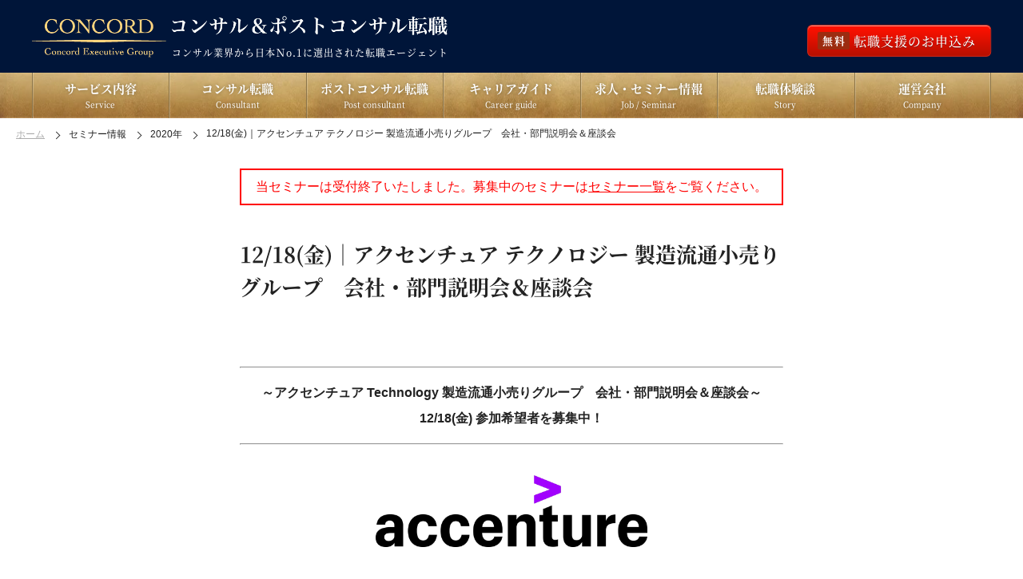

--- FILE ---
content_type: text/html; charset=UTF-8
request_url: https://www.concord-career.com/seminar/201218ac/
body_size: 20929
content:
<!DOCTYPE html>
<html lang="ja">
<head>
<!-- Google Tag Manager body直後にもう一つタグがある-->
<script>
(function(w, d, s, l, i) {
w[l] = w[l] || [];
w[l].push({
'gtm.start': new Date().getTime(),
event: 'gtm.js'
});
var f = d.getElementsByTagName(s)[0],
j = d.createElement(s),
dl = l != 'dataLayer' ? '&l=' + l : '';
j.async = true;
j.src =
'https://www.googletagmanager.com/gtm.js?id=' + i + dl;
f.parentNode.insertBefore(j, f);
})(window, document, 'script', 'dataLayer', 'GTM-55MPPV9');
</script>  <!-- End Google Tag Manager -->
<link rel="preconnect" href="https://www.googletagmanager.com" crossorigin />
<link rel="dns-prefetch" href="https://www.googletagmanager.com" />
<link rel="preconnect" href="https://ajax.googleapis.com" crossorigin />
<link rel="dns-prefetch" href="https://ajax.googleapis.com" />
<link rel="icon" href="https://www.concord-career.com/wp-content/themes/concord/assets/img/common/favicon.ico">
<link rel="preload" href="https://www.concord-career.com/wp-content/themes/concord/assets/img/common/logoPC2.png" as="image" media="(min-width: 1131px)">
<link rel="preload" href="https://www.concord-career.com/wp-content/themes/concord/assets/img/common/logoPC2-ta.png" as="image" media="(min-width: 751px) and (max-width: 1130px)">
<link rel="preload" href="https://www.concord-career.com/wp-content/themes/concord/assets/img/common/header_logo--SP.png" as="image" media="(max-width: 750px)">
<link rel="preload" href="https://www.concord-career.com/wp-content/themes/concord/assets/img/common/header_nav_bg.jpg" as="image" media="(min-width:1131px)">
<link rel="preload" href="https://www.concord-career.com/wp-content/themes/concord/assets/img/common/header_nav_sp_bg.png" as="image" media="(max-width: 1130px)">
<meta charset="utf-8">
<meta http-equiv="X-UA-Compatible" content="IE=edge">
<meta name="referrer" content="unsafe-url">
<meta name="viewport" content="width=device-width, initial-scale=1.0, user-scalable=yes">
<meta name="format-detection" content="telephone=no">
<meta name="og:site_name" content="コンサル&ポストコンサル転職">
<meta name='robots' content='noindex,follow'>    <!--▼ A8注文番号渡し用 GTMへ注文番号を渡すための記述****************************************▼-->
<!---▲ A8注文番号渡し用 GTMへ注文番号を渡すための記述****************************************-▲-->
<!-- ↓↓求人用Twitterカード↓↓ -->
<!--    <meta property="og:image" content="https://www.concord-career.com/wp-content/themes/concord/assets/img/common/ogp2024.jpg" /> -->
<!-- ↑↑求人用Twitterカード↑↑ -->
<!--  -->
<meta name='robots' content='index, follow, max-image-preview:large, max-snippet:-1, max-video-preview:-1' />
<!-- This site is optimized with the Yoast SEO plugin v19.6.1 - https://yoast.com/wordpress/plugins/seo/ -->
<style id="aoatfcss" media="all">/* ヘッダー及びKV編集時は管理画面→プラグイン→autoptimize→インラインCSSへ以下コードを貼り付け */
:root {
--base-width-xs: 1000px;
--base-width-s: 1120px;
--base-width-m: 1200px;
--base-inner-padding: clamp(1.25rem, -2.932rem + 8.91vw, 3.75rem);
--base-gap-slick-s: 10px;
--base-gap-slick-m: 20px;
--base-gap-slick-l: 25px;
--global-inner-xs: clamp(var(--base-inner-padding), 100vw, calc((100% - var(--base-width-xs)) / 2));
--global-inner-s: clamp(var(--base-inner-padding), 100vw, calc((100% - var(--base-width-s)) / 2));
--global-inner-m: clamp(var(--base-inner-padding), 100vw, calc((100% - var(--base-width-m)) / 2));
--color-gray-tertiary: #99a2aa;
--color-border-deep: var(--color-gray-tertiary);
--slick-arrow-position: -1.5%;
--slick-dots-size: 8px;
}
@media screen and (max-width: 750px) {
:root {
--base-width-s: 100%;
--base-width-m: 100%;
}
}
* {
-webkit-box-sizing: border-box;
box-sizing: border-box;
color: inherit
}
body {
text-size-adjust: 100%;
-webkit-text-size-adjust: 100%;
-ms-text-size-adjust: 100%;
-moz-text-size-adjust: 100%;
position: relative;
-webkit-overflow-scrolling: touch
}
body,
section,
div,
ul,
li,
h1,
h2,
h3,
p,
a,
span,
strong,
button {
font-style: inherit;
text-decoration: inherit;
margin: 0;
padding: 0;
font-weight: inherit;
letter-spacing: inherit;
line-height: inherit
}
ul,
li {
list-style: none;
}
img {
display: block;
width: 100%;
height: auto;
vertical-align: top;
border: none
}
a {
text-decoration: none;
}
button {
display: block;
-webkit-appearance: none;
background: none;
border: none;
border-radius: 0
}
body {
font-family: "Hiragino Kaku Gothic ProN", "ヒラギノ角ゴ ProN W3", Meiryo, メイリオ, Osaka, "MS PGothic", arial, helvetica, sans-serif;
color: #222222;
overflow-wrap: break-word;
position: relative;
-webkit-font-smoothing: antialiased;
-moz-osx-font-smoothing: grayscale;
scroll-behavior: smooth;
line-height: 1.8;
font-size: 16px
}
@media screen and (max-width:750px) {
body {
font-size: 16px
}
}
@media screen and (max-width: 750px) {
/* pcでpositon:stickyを使用するためにモバイルのみ適用 */
.wrapper {
overflow: hidden;
}
}
h1,
h2,
h3 {
line-height: 1.6;
font-weight: bold
}
strong {
font-weight: bold;
display: block
}
@media screen and (max-width:750px) {
.-spNone {
display: none
}
}
.-pcNone {
display: none
}
@media screen and (max-width:750px) {
.-pcNone {
display: block
}
}
.main.index {
padding-top: 0
}
.m-wrap {
padding: 80px 30px;
overflow: hidden
}
.index .m-wrap {
padding: 80px 20px
}
@media screen and (max-width:750px) {
.index .m-wrap {
padding: 40px 20px
}
.m-wrap {
padding: 50px 16px
}
}
main {
display: block
}
img {
width: auto;
max-width: 100%;
height: auto;
}
@media screen and (max-width:1130px) {
.header {
width: 100%;
position: fixed;
top: 0;
left: 0;
z-index: 100
}
}
.header_top {
padding-top: 20px;
padding-bottom: 20px;
background-color: #001539;
position: relative
}
.header_bottom {
display: none
}
@media screen and (max-width:1130px) {
.header_bottom {
display: block;
text-align: center;
background: url("/wp-content/themes/concord/assets/img/common/header_nav_bg.jpg") center/100% 100% no-repeat;
position: relative;
width: 100%;
height: 25px
}
.header_bottom h1 {
font-size: 11px !important;
color: #fff;
font-family: 'Noto Serif JP', serif;
line-height: 1em;
padding: 6px 0 8px 0;
font-weight: normal;
text-shadow: 1px 1px 3px #000000
}
}
.header_top_copy {
margin-bottom: 16px;
font-size: 12px;
font-family: 'Noto Serif JP', serif;
font-weight: 500;
color: #FFFFFF;
letter-spacing: 1px;
max-width: 1200px;
margin: -17px auto -15px auto;
padding-left: 175px
}
.header_top_logo {
display: block
}
.header_top_logo_image {
max-width: 520px
}
@media screen and (max-width:1130px) {
.header_top_logo_image {
height: 28px;
width: 281px;
object-fit: contain;
max-width: 100%
}
}
@media screen and (max-width:750px) {
.header_top_logo_image {
width: 180px;
height: 45px;
object-fit: contain;
max-width: 100%
}
}
.header_inner {
max-width: 1200px;
background-color: #001539;
display: block;
margin: 0 auto
}
@media screen and (max-width:1130px) {
.header_inner {
width: 100%;
display: flex;
align-items: center
}
}
.header_top_link {
font-family: 'Noto Serif JP', serif;
display: -webkit-box;
display: -webkit-flex;
display: -ms-flexbox;
display: flex;
-webkit-box-align: center;
-webkit-align-items: center;
-ms-flex-align: center;
align-items: center;
-webkit-align-self: stretch;
-ms-flex-item-align: stretch;
align-self: stretch;
margin-left: auto;
background: -webkit-gradient(linear, left top, left bottom, color-stop(0.05, #e30f00), color-stop(1, #990d00));
background: -moz-linear-gradient(center top, #e30f00 5%, #990d00 100%);
filter: progid:DXImageTransform.Microsoft.gradient(startColorstr='#e30f00', endColorstr='#990d00');
background-color: #e30f00;
-webkit-border-top-left-radius: 6px;
-moz-border-radius-topleft: 6px;
border-top-left-radius: 6px;
-webkit-border-top-right-radius: 6px;
-moz-border-radius-topright: 6px;
border-top-right-radius: 6px;
-webkit-border-bottom-right-radius: 6px;
-moz-border-radius-bottomright: 6px;
border-bottom-right-radius: 6px;
-webkit-border-bottom-left-radius: 6px;
-moz-border-radius-bottomleft: 6px;
border-bottom-left-radius: 6px;
border: 1px solid #d02718;
color: #fff;
padding: 15px 12px;
font-size: 14px;
font-weight: bold;
font-style: normal;
height: 40px;
line-height: 41px;
letter-spacing: 1px;
margin-top: -45px;
position: relative;
-moz-box-shadow: inset 0px 1px 0px 0px #f5978e;
-webkit-box-shadow: inset 0px 1px 0px 0px #f5978e;
box-shadow: inset 0px 1px 0px 0px #f5978e;
text-indent: 0;
text-decoration: none;
text-shadow: 0px 1px 0px #810e05;
width: 185px;
transform-origin: 0px 0px 0px;
transform: scale(1.001, 1) background: -webkit-gradient(linear, left top, left bottom, color-stop(.05, #ff1100), color-stop(1, #b60f00));
font-size: 16px;
width: 214px;
line-height: 40px;
}
.header_top_link span {
font-family: 'Noto Serif JP', serif;
font-weight: 500;
padding-left: 5px
}
.header_top_link i>span strong {
display: inline;
font-weight: 500
}
.header_top_link_icon {
display: flex;
align-items: center;
justify-content: center;
width: 100%;
height: 100%
}
.header_top_link_text {
line-height: 0.85
}
.header_top_btn {
display: none
}
@media screen and (max-width:1130px) {
.header_top {
display: flex;
align-items: center;
padding: 0;
padding: 12px 16px
}
.header_top_logo {
margin: 0
}
.header_top_copy {
display: none
}
.header_top_link {
font-family: 'Noto Serif JP', serif;
font-weight: 500;
width: auto;
display: inline-block !important;
margin-top: 0;
display: flex;
align-items: center;
line-height: 1;
align-self: stretch;
margin-left: auto;
background: -webkit-gradient(linear, left top, left bottom, from(#DF0015), to(#730000));
background: -webkit-linear-gradient(top, #DF0015 0%, #730000 100%);
background: linear-gradient(to bottom, #DF0015 0%, #730000 100%);
border-radius: 4px;
color: #fff;
font-size: 14px;
letter-spacing: 1px
}
.header_top_link i>span {
letter-spacing: 1.3px;
font-family: 'Noto Serif JP', serif;
font-weight: 600;
margin-left: 3px
}
.header_top_link i>span strong {
display: none
}
}
@media screen and (max-width:1130px) {
.header_top_btn {
display: block !important;
width: 30px;
height: 28px;
margin-left: 16px;
padding: 7px 6px
}
.header_top_btn_inner {
width: 100%;
height: 100%;
position: relative
}
.header_top_btn_inner span {
display: block;
width: 100%;
height: 1px;
background-color: #fff;
position: absolute;
left: 0
}
.header_top_btn_inner span:nth-child(1) {
top: 0
}
.header_top_btn_inner span:nth-child(2) {
top: 50%
}
.header_top_btn_inner span:nth-child(3) {
bottom: calc(0% - 1px)
}
}
.header_navi {
background: url("/wp-content/themes/concord/assets/img/common/header_nav_bg.jpg") center/100% 100% no-repeat;
position: relative
}
.header_navi .gmenu {
max-width: 1200px;
-webkit-box-shadow: -1px 0 0 #8C7549 inset, -2px 0 0 rgba(255, 255, 255, 0.2) inset;
box-shadow: -1px 0 0 #8C7549 inset, -2px 0 0 rgba(255, 255, 255, 0.2) inset
}
.header_navi .gmenu_item {
width: calc(100% / 7);
-webkit-box-shadow: 1px 0 0 #8C7549 inset, 2px 0 0 rgba(255, 255, 255, 0.2) inset;
box-shadow: 1px 0 0 #8C7549 inset, 2px 0 0 rgba(255, 255, 255, 0.2) inset
}
.header_navi .gmenu_item_inner {
color: #FFFFFF;
padding: 12px 0
}
.header_navi .gmenu_item_inner_jp {
font-size: 15px
}
@media screen and (max-width:750px) {
.header_navi .gmenu_item_inner_jp {
font-size: 13px
}
.header_top_link_sp {
font-family: 'Noto Serif JP', serif;
font-weight: 500;
width: 45px;
display: inline-block !important;
padding: 5px 3px 5px 6px !important;
margin-top: 0;
display: -webkit-box;
display: -webkit-flex;
display: -ms-flexbox;
display: flex;
-webkit-box-align: center;
-webkit-align-items: center;
-ms-flex-align: center;
align-items: center;
line-height: 1.2;
-webkit-align-self: stretch;
-ms-flex-item-align: stretch;
align-self: stretch;
margin-left: auto;
background: -webkit-gradient(linear, left top, left bottom, color-stop(0.05, #e30f00), color-stop(1, #990d00));
background: -moz-linear-gradient(center top, #e30f00 5%, #990d00 100%);
filter: progid:DXImageTransform.Microsoft.gradient(startColorstr='#e30f00', endColorstr='#990d00');
background-color: #e30f00;
-webkit-border-top-left-radius: 6px;
-moz-border-radius-topleft: 6px;
border-top-left-radius: 6px;
-webkit-border-top-right-radius: 6px;
-moz-border-radius-topright: 6px;
border-top-right-radius: 6px;
-webkit-border-bottom-right-radius: 6px;
-moz-border-radius-bottomright: 6px;
border-bottom-right-radius: 6px;
-webkit-border-bottom-left-radius: 6px;
-moz-border-radius-bottomleft: 6px;
border-bottom-left-radius: 6px;
border: 1px solid #d02718;
color: #fff;
font-size: 14px;
letter-spacing: 2px;
height: 45
}
}
@media screen and (min-width:750px) {
.header_top_link_sp {
display: none !important
}
}
@media screen and (max-width:750px) {
.header_top_link {
display: none !important
}
}
.header_navi .gmenu_item_inner_en {
font-family: 'Noto Serif JP', serif;
font-weight: 500;
font-size: 10px
}
@media screen and (max-width:1130px) {
.header_navi {
display: none
}
}
.headerFix {
display: -webkit-box;
display: -webkit-flex;
display: -ms-flexbox;
display: flex;
-webkit-box-align: center;
-webkit-align-items: center;
-ms-flex-align: center;
align-items: center;
width: 100%;
position: fixed;
top: 0;
left: 0;
z-index: 100;
background-color: #001539;
opacity: 0;
-webkit-transform: translateY(-100%);
-ms-transform: translateY(-100%);
transform: translateY(-100%)
}
.headerFix_logo {
width: 280px;
box-sizing: border-box;
padding: 7px 20px 10px 20px
}
.headerFix_logo_inner {
display: block
}
.headerFix_navi {
-webkit-box-flex: 2;
-webkit-flex-grow: 2;
-ms-flex-positive: 2;
flex-grow: 2
}
.headerFix_navi .gmenu_item:nth-of-type(2) {
width: 13%
}
.headerFix_navi .gmenu_item:nth-of-type(3) {
width: 13%
}
.headerFix_navi .gmenu_item:nth-of-type(4) {
width: 18%
}
.headerFix_navi .gmenu_item:nth-of-type(5) {
width: 15%
}
.headerFix_navi .gmenu_item:nth-of-type(6) {
width: 19%
}
.headerFix_navi .gmenu_item:nth-of-type(7) {
width: 11%
}
.headerFix_navi .gmenu_item:nth-of-type(8) {
width: 11%
}
.headerFix_navi .gmenu_item_inner {
position: relative;
top: -2px;
margin: 17px 0 17px 0;
padding: 4px 0;
border-right: solid 1px #666666
}
.headerFix_navi li:nth-child(2) .gmenu_item_inner {
border-left: solid 1px #666666
}
.headerFix_navi .gmenu_item_inner_jp {
font-size: 13px;
font-weight: 300 !important;
color: #FFFFFF
}
@media screen and (max-width:750px) {
.headerFix_navi .gmenu_item_inner_jp {
font-size: 13px
}
}
.headerFix_navi .gmenu_item_inner_en {
font-size: 12px;
font-family: 'Noto Serif JP', serif;
font-weight: 400;
color: #ffd47c
}
.headerFix_cv {
height: 50px;
padding: 13px 8px;
display: -webkit-box;
display: -webkit-flex;
display: -ms-flexbox;
display: flex;
-webkit-box-align: center;
-webkit-align-items: center;
-ms-flex-align: center;
align-items: center;
-webkit-box-sizing: border-box;
box-sizing: border-box
}
.headerFix_cv_btn {
font-family: 'Noto Serif JP', serif;
display: -webkit-box;
display: -webkit-flex;
display: -ms-flexbox;
display: flex;
-webkit-box-align: center;
-webkit-align-items: center;
-ms-flex-align: center;
align-items: center;
-webkit-align-self: stretch;
-ms-flex-item-align: stretch;
align-self: stretch;
margin-left: auto;
background: -webkit-gradient(linear, left top, left bottom, color-stop(0.05, #e30f00), color-stop(1, #990d00));
background: -moz-linear-gradient(center top, #e30f00 5%, #990d00 100%);
filter: progid:DXImageTransform.Microsoft.gradient(startColorstr='#e30f00', endColorstr='#990d00');
background-color: #e30f00;
-webkit-border-top-left-radius: 6px;
-moz-border-radius-topleft: 6px;
border-top-left-radius: 6px;
-webkit-border-top-right-radius: 6px;
-moz-border-radius-topright: 6px;
border-top-right-radius: 6px;
-webkit-border-bottom-right-radius: 6px;
-moz-border-radius-bottomright: 6px;
border-bottom-right-radius: 6px;
-webkit-border-bottom-left-radius: 6px;
-moz-border-radius-bottomleft: 6px;
border-bottom-left-radius: 6px;
border: 1px solid #d02718;
color: #FFFFFF;
padding: 15px 9px;
font-size: 14px;
font-weight: bold;
font-style: normal;
height: 40px;
line-height: 41px;
letter-spacing: 1px;
margin-top: -10px;
position: relative;
-moz-box-shadow: inset 0px 1px 0px 0px #f5978e;
-webkit-box-shadow: inset 0px 1px 0px 0px #f5978e;
box-shadow: inset 0px 1px 0px 0px #f5978e;
text-indent: 0;
text-decoration: none;
text-shadow: 0px 1px 0px #810e05;
transform-origin: 0px 0px 0px;
transform: scale(1.001, 1)
}
@media screen and (max-width:750px) {
.headerFix_cv_btn {
max-width: 100%
}
}
.headerFix_cv_btn i {
display: block;
margin-right: 10px;
position: relative;
left: 2px
}
.headerFix_cv_btn i span {
margin-left: 5px;
font-size: 14px;
letter-spacing: 1px;
font-family: 'Noto Serif JP', serif;
font-weight: 600;
position: relative;
top: -1px
}
@media screen and (max-width:1130px) {
.headerFix {
display: none
}
}
.header .gmenu,
.headerFix .gmenu {
display: -webkit-box;
display: -webkit-flex;
display: -ms-flexbox;
display: flex;
margin: 0 auto
}
.header .gmenu_item_btn,
.headerFix .gmenu_item_btn {
display: none
}
.header .gmenu_item_inner,
.headerFix .gmenu_item_inner {
display: block;
text-align: center;
text-shadow: 0 0 4px rgba(0, 0, 0, 0.35)
}
.header .gmenu_item_inner_jp,
.headerFix .gmenu_item_inner_jp {
display: block;
font-family: 'Noto Serif JP', serif;
font-weight: 700;
line-height: 1
}
.header .gmenu_item_inner_jp,
.headerFix .gmenu_item_inner_jp {
font-weight: 600
}
.header .gmenu_item_inner_jp,
.headerFix .gmenu_item_inner_jp {
font-weight: 300
}
.header .gmenu_item_inner_en,
.headerFix .gmenu_item_inner_en {
line-height: 1;
display: block;
margin-top: 8px
}
.header .gmenu_item_inner_en,
.headerFix .gmenu_item_inner_en {
font-weight: 300
}
.header .gmenu_item_submenu,
.headerFix .gmenu_item_submenu {
width: 100%;
padding: 30px 20px;
position: absolute;
top: 100%;
left: -100%;
z-index: 1;
background-color: rgba(255, 255, 255, 0.97);
opacity: 0;
-webkit-transform: translateY(10px);
-ms-transform: translateY(10px);
transform: translateY(10px);
overflow: auto;
-webkit-overflow-scrolling: touch;
-webkit-box-shadow: 0px 3px 7px rgba(0, 0, 0, 0.1);
box-shadow: 0px 3px 7px rgba(0, 0, 0, 0.1)
}
.header .gmenu_item_submenu_list,
.headerFix .gmenu_item_submenu_list {
display: -webkit-box;
display: -webkit-flex;
display: -ms-flexbox;
display: flex;
-webkit-flex-wrap: wrap;
-ms-flex-wrap: wrap;
flex-wrap: wrap;
max-width: 1200px;
margin: 0 auto -30px
}
.header .gmenu_item_submenu_list_item,
.headerFix .gmenu_item_submenu_list_item {
width: calc(100% / 5);
margin-bottom: 30px
}
.header .gmenu_item_submenu_list_item.-careerguide,
.headerFix .gmenu_item_submenu_list_item.-careerguide {
width: auto;
margin-right: 30px;
display: inline-block
}
.header .gmenu_item_submenu_list_item_inner,
.headerFix .gmenu_item_submenu_list_item_inner {
display: -webkit-box;
display: -webkit-flex;
display: -ms-flexbox;
display: flex;
color: #082F50;
position: relative
}
.header .gmenu_item_submenu_list_item_inner .gmenu_item_submenu_list_icon,
.headerFix .gmenu_item_submenu_list_item_inner .gmenu_item_submenu_list_icon {
display: inline-block;
width: 12px;
height: 12px;
margin-left: 4px;
margin-right: 2px;
position: relative;
top: 6px
}
.menuWin {
display: none;
width: 100%;
height: 100%;
position: fixed;
top: -100%;
right: 0;
z-index: 90
}
@media screen and (max-width:1130px) {
.menuWin {
display: block
}
}
.menuWin_overlay {
width: 100%;
height: 100%;
position: absolute;
top: 0;
left: 0;
z-index: -1
}
.menuWin .gmenu {
max-width: 500px;
width: 100%;
height: 100%;
float: right;
padding: 100px 20px 40px;
background-color: rgba(255, 255, 255, 0.97);
overflow: auto;
-webkit-overflow-scrolling: touch;
opacity: 0;
-webkit-transform: translateX(100%);
-ms-transform: translateX(100%);
transform: translateX(100%)
}
.menuWin .gmenu_item {
border-bottom: 1px solid #CECFCF
}
.menuWin .gmenu_item_btn {
display: none
}
@media screen and (max-width:1130px) {
.menuWin .gmenu_item_btn {
display: block;
margin-top: 20px;
padding-bottom: 12px;
padding-right: 40px;
padding-left: 40px
}
.menuWin .gmenu_item_btn a {
display: inline-block;
max-width: 280px;
width: 100%;
line-height: 60px;
font-family: 'Noto Serif JP', serif;
font-weight: 600;
text-align: center;
color: #FFFFFF;
background: -webkit-gradient(linear, left top, left bottom, from(#DF0015), to(#730000));
background: -webkit-linear-gradient(top, #DF0015 0%, #730000 100%);
background: linear-gradient(to bottom, #DF0015 0%, #730000 100%);
border-radius: 4px;
overflow: hidden;
position: relative;
width: 100%;
max-width: 100%;
line-height: 50px;
letter-spacing: 1.2px
}
.menuWin .gmenu_item_btn a:after {
content: "";
position: absolute;
width: 100%;
height: 100%;
top: 0;
left: 0;
background: #FFFFFF;
opacity: 0
}
}
@media screen and (max-width:1130px) and (max-width:750px) {
.menuWin .gmenu_item_btn a {
max-width: 100%
}
}
@media screen and (max-width:1130px) {
.menuWin .gmenu_item_btn a span {
font-family: 'Noto Serif JP', serif;
font-weight: 600;
margin-left: 4px
}
}
.menuWin .gmenu_item_inner {
display: block;
padding: 20px 0;
position: relative
}
.menuWin .gmenu_item_inner:not(a):after {
content: "";
width: 8px;
height: 8px;
border-bottom: 1px solid #222222;
border-right: 1px solid #222222;
position: absolute;
top: calc(50% - 4px);
right: 7px;
-webkit-transform: rotate(45deg);
-ms-transform: rotate(45deg);
transform: rotate(45deg)
}
.menuWin .gmenu_item_inner_jp {
font-family: 'Noto Serif JP', serif;
font-weight: 600;
font-size: 18px
}
@media screen and (max-width:750px) {
.menuWin .gmenu_item_inner_jp {
font-size: 16px;
font-family: "Hiragino Kaku Gothic ProN", "ヒラギノ角ゴ ProN W3", Meiryo, メイリオ, Osaka, "MS PGothic", arial, helvetica, sans-serif;
font-weight: normal
}
}
@media screen and (max-width:750px) {
.menuWin .gmenu_item_inner_jp {
font-size: 16px
}
}
@media screen and (max-width:750px) and (max-width:750px) {
.menuWin .gmenu_item_inner_jp {
font-size: 16px
}
}
.menuWin .gmenu_item_inner_en {
display: none
}
.menuWin .gmenu_item_submenu {
display: none
}
.menuWin .gmenu_item_submenu_list_item {
margin-bottom: 24px
}
.menuWin .gmenu_item_submenu_list_item:last-child {
margin-bottom: 32px
}
.menuWin .gmenu_item_submenu_list_item_inner {
display: inline-block
}
.menuWin .gmenu_item_submenu_list_item_inner .gmenu_item_submenu_list_icon {
display: inline-block;
width: 12px;
height: 12px;
margin-left: 6px;
margin-right: 2px;
position: relative;
top: -3px
}
@media screen and (max-width:750px) {
.menuWin .gmenu_item_submenu_list_item_inner {
font-size: 16px;
display: flex;
align-items: center;
width: fit-content
}
}
@media screen and (max-width:750px) and (max-width:750px) {
.menuWin .gmenu_item_submenu_list_item_inner {
font-size: 16px
}
}
.menuWin .gmenu_item_submenu_list_item_inner i {
display: flex;
align-content: center;
justify-content: center;
width: 24px;
margin-right: 12px;
&::before {
font-size: 18px;
}
&.icon-bar-graph,
&.icon-mic,
&.icon-humans,
&.icon-medal,
&.icon-handshake,
&.icon-compass,
&.icon-mail,
&.icon-human-id {
&::before {
font-size: 20px;
}
}
&.icon-edit,
&.icon-list-ab,
&.icon-list-unorder,
&.icon-train,
&.icon-seminar,
&.icon-list-cheak {
&::before {
font-size: 22px;
}
}
&.icon-external-link {
&::before {
position: relative;
font-size: 16px;
top: 2px;
}
}
}
.gmenu_item_submenu_list_item .gmimg {
display: none
}
.gmenu_item_submenu_list_item .galiw span {
display: none
}
@media screen and (min-width:768px) {
.gmenu_item_submenu_list_item {
display: flex
}
.gmenu_item_submenu_list_item i:not(.icon-external-link) {
display: none !important
}
.gmenu_item_submenu_list_item .gmimg {
display: block;
width: 50px;
height: 50px;
margin-right: 12px
}
.gmenu_item_submenu_list_item .galiw span {
display: block;
color: #7f6000;
font-size: 11px
}
}
[class^="icon-"],
[class*=" icon-"] {
font-family: 'icomoon' !important;
speak: never;
font-style: normal;
font-weight: normal;
font-variant: normal;
text-transform: none;
line-height: 1;
-webkit-font-smoothing: antialiased;
-moz-osx-font-smoothing: grayscale
}
.icon-edit:before {
content: "\e909"
}
.icon-list-ab:before {
content: "\e915"
}
.icon-seminar:before {
content: "\e900"
}
.icon-list-unorder:before {
content: "\e914"
}
.icon-bill:before {
content: "\e910"
}
.icon-handshake:before {
content: "\e911"
}
.icon-arrow-circle:before {
content: "\e913"
}
.icon-external-link:before {
content: "\e912"
}
.icon-human-id:before {
content: "\e902"
}
.icon-mail:before {
content: "\e903"
}
.icon-humans:before {
content: "\e901"
}
.icon-quillpen:before {
content: "\e904"
}
.icon-medal:before {
content: "\e905"
}
.icon-train:before {
content: "\e906"
}
.icon-mail-open:before {
content: "\e907"
}
.icon-list-cheak:before {
content: "\e908"
}
.icon-sofa:before {
content: "\e90a"
}
.icon-crown:before {
content: "\e90b"
}
.icon-palace:before {
content: "\e90c"
}
.icon-compass:before {
content: "\e90d"
}
.icon-mic:before {
content: "\e91e"
}
.icon-book:before {
content: "\e91f"
}
.icon-books:before {
content: "\e920"
}
.icon-ballon:before {
content: "\e96d"
}
.icon-search:before {
content: "\e986"
}
.icon-key:before {
content: "\e98d"
}
.icon-bar-graph:before {
content: "\e99c"
}
.icon-list-order:before {
content: "\e9b9"
}
.icon-flag:before {
content: "\e9cc"
}
.index_kv {
min-width: 100%;
min-width: 100%;
position: relative;
}
@media screen and (max-width: 750px) {
.index_kv {
height: auto;
margin-top: var(--header-height);
min-height: auto;
}
}
.index_kv_thumbnail {
height: calc(100svh - 146px);
display: block;
min-height: 400px;
width: 100%;
}
@media screen and (max-width: 1130px) {
.index_kv_thumbnail {
height: calc(65svh - 89px);
min-height: 700px;
}
}
@media screen and (max-width: 750px) {
.index_kv_thumbnail {
height: 55svh;
min-height: 368px;
}
}
@media screen (max-width: 1130px) and (orientation: landscape) {
.index_kv_thumbnail {
height: 100vw;
min-height: 368px;
}
}
.index_kv_image {
height: 100%;
width: 100%;
object-fit: cover;
}
@media screen and (max-width: 1130px) {
.index_kv_image {
aspect-ratio: 16 / 9;
object-position: 45% 89px;
}
}
@media screen and (max-width: 750px) {
.index_kv_image {
object-position: center;
aspect-ratio: 16 / 9;
}
}
.index_kv_award {
display: grid;
gap: 4vh;
box-sizing: border-box;
position: absolute;
width: 540px;
box-sizing: border-box;
background: #0000007a;
padding: 30px 40px;
top: 50%;
right: 30px;
transform: translateY(-50%);
bottom: auto;
}
@media screen and (max-width: 1130px) {
.index_kv_award {
right: 0px;
top: 50%;
transform: translateY(-45%);
gap: 2vh;
}
}
@media screen and (max-width: 750px) {
.index_kv_award {
width: 100%;
padding: 24px clamp(0.5rem, -0.227rem + 3.64vw, 0.75rem);
top: auto;
right: 0px;
bottom: 0;
transform: translateY(0%);
gap: 32px;
}
}
.index_kv_award .ff {
font-family: serif;
}
.index_kv_award span {
font-family: "Noto Serif JP", serif;
font-weight: 500;
font-size: 18px;
line-height: 1.5;
text-align: left;
color: #ffffff;
letter-spacing: 0.1em;
}
.index_kv_award_list {
display: grid;
gap: 24px;
}
@media screen and (max-width: 750px) {
.index_kv_award_list {
grid-auto-flow: column;
gap: 0;
}
}
.index_kv_award_item {
width: 100%;
display: flex;
gap: clamp(0.75rem, 0.452rem + 1.7vw, 1.25rem);
align-items: flex-start;
}
@media screen and (max-width: 750px) {
.index_kv_award_item {
flex-direction: column;
align-items: center;
}
}
.index_kv_award_image {
width: 80px;
}
@media screen and (max-width: 750px) {
.index_kv_award_image {
width: clamp(3.75rem, 2.261rem + 8.51vw, 6.25rem);
}
}
.index_kv_award_text {
font-family: "Noto Serif JP", serif;
font-weight: 500;
font-size: 18px;
line-height: 1.5;
text-align: left;
color: #ffffff;
letter-spacing: 3px;
}
@media screen and (max-width: 750px) {
.index_kv_award_text {
font-size: clamp(0.625rem, 0.261rem + 1.82vw, 0.75rem);
text-align: center;
letter-spacing: 0.035em;
line-height: 1.6;
}
}
@media screen and (max-width: 320px) {
.index_kv_award_text {
letter-spacing: 0;
}
}
@media screen and (max-width: 750px) {
.index_kv_mess {
display: none;
}
}
.index_kv_down {
position: absolute;
bottom: 40px;
left: calc(50% - 33px);
padding: 15px;
display: block;
}
@media screen and (max-width: 1130px) {
.index_kv_down {
left: calc(50% - 22px);
padding: 10px;
}
}
@media screen and (max-width: 750px) {
.index_kv_down {
display: none;
}
}
.index_kv_down_arrow {
display: block;
width: 36px;
height: 36px;
border-bottom: 1px solid #ffffff;
border-right: 1px solid #ffffff;
transform: rotate(45deg);
}
@media screen and (max-width: 750px) {
.index_kv_down_arrow {
width: 24px;
height: 24px;
}
}
.index_kv_slider {
background-color: #000000;
max-height: 332px;
}
@media screen and (max-width: 1130px) {
.index_kv_slider {
max-height: none;
}
}
.index_kv_slider_inner {
padding: 50px calc(var(--global-inner-m) - var(--base-gap-slick-l));
}
@media screen and (max-width: 750px) {
.index_kv_slider_inner {
padding: 32px calc(var(--global-inner-m) - var(--base-gap-slick-s)) 16px;
}
}
.index_kv_slider_thumbnail {
max-width: 100%;
width: 100%;
display: block;
}
.index_kv_slider_thumbnail {
max-width: 100%;
width: 100%;
display: block
}
.index_kv_slider_image {
width: 100%;
height: 100%;
object-fit: cover;
}</style><link rel="stylesheet" media="print" href="https://www.concord-career.com/wp-content/cache/autoptimize/autoptimize_c286aaf51617511ecabf635617983da4.php" onload="this.onload=null;this.media='all';"><noscript id="aonoscrcss"><link media="all" href="https://www.concord-career.com/wp-content/cache/autoptimize/autoptimize_c286aaf51617511ecabf635617983da4.php" rel="stylesheet"></noscript><title>12/18(金)｜アクセンチュア テクノロジー 製造流通小売りグループ　会社・部門説明会＆座談会 - コンサル＆ポストコンサル転職｜コンコード</title>
<meta name="description" content="&nbsp; ～アクセンチュア Technology 製造流通小売りグループ　会社・部門説明会＆座談会～ 12/18(金) 参加希望者を募集中！" />
<link rel="canonical" href="https://www.concord-career.com/seminar/201218ac/" />
<meta property="og:locale" content="ja_JP" />
<meta property="og:type" content="article" />
<meta property="og:title" content="12/18(金)｜アクセンチュア テクノロジー 製造流通小売りグループ　会社・部門説明会＆座談会 - コンサル＆ポストコンサル転職｜コンコード" />
<meta property="og:description" content="&nbsp; ～アクセンチュア Technology 製造流通小売りグループ　会社・部門説明会＆座談会～ 12/18(金) 参加希望者を募集中！" />
<meta property="og:url" content="http://www.concord-career.com/seminar/201218ac/" />
<meta property="og:site_name" content="コンサル＆ポストコンサル転職｜コンコードエグゼクティブグループ" />
<meta property="article:publisher" content="https://www.facebook.com/ConcordExecutiveGroup" />
<meta property="og:image" content="https://www.concord-career.com/wp-content/themes/concord/images/seminar/ac_logo.png" />
<meta name="twitter:card" content="summary_large_image" />
<meta name="twitter:site" content="@cegweb" />
<!-- / Yoast SEO plugin. -->
<link rel="https://api.w.org/" href="https://www.concord-career.com/wp-json/" /><link rel="alternate" type="application/json+oembed" href="https://www.concord-career.com/wp-json/oembed/1.0/embed?url=https%3A%2F%2Fwww.concord-career.com%2Fseminar%2F201218ac%2F" />
<link rel="alternate" type="text/xml+oembed" href="https://www.concord-career.com/wp-json/oembed/1.0/embed?url=https%3A%2F%2Fwww.concord-career.com%2Fseminar%2F201218ac%2F&#038;format=xml" />
<style type="text/css">.broken_link, a.broken_link {
text-decoration: line-through;
}</style><script type="application/ld+json" class="custom-schema-graph">{
"@context": "https://schema.org",
"@graph": [
{
"@type": "WebPage",
"@id": "https://www.concord-career.com/seminar/201218ac/",
"url": "https://www.concord-career.com/seminar/201218ac/",
"name": "12/18(金)｜アクセンチュア テクノロジー 製造流通小売りグループ　会社・部門説明会＆座談会",
"isPartOf": {
"@id": "https://www.concord-career.com/#website"
},
"primaryImageOfPage": {
"@id": "https://www.concord-career.com/seminar/201218ac/#primaryimage"
},
"image": {
"@id": "https://www.concord-career.com/seminar/201218ac/#primaryimage"
},
"thumbnailUrl": false,
"datePublished": "2020-12-03T15:54:31+0900",
"dateModified": "2020-12-03T15:54:31+0900",
"breadcrumb": {
"@id": "https://www.concord-career.com/seminar/201218ac/#breadcrumb"
},
"inLanguage": "ja",
"author": {
"@type": "Organization",
"name": "コンコードエグゼクティブグループ"
},
"publisher": {
"@type": "Organization",
"name": "コンコードエグゼクティブグループ",
"logo": {
"@type": "ImageObject",
"url": "https://www.concord-career.com/wp-content/themes/concord/assets/img/common/logo_GoogleJob.png"
}
},
"potentialAction": [
{
"@type": "ReadAction",
"target": [
"https://www.concord-career.com/seminar/201218ac/"
]
}
]
},
{
"@type": "BreadcrumbList",
"@id": "https://www.concord-career.com/seminar/201218ac/#breadcrumb",
"itemListElement": [
{
"@type": "ListItem",
"position": 1,
"name": "TOP",
"item": "https://www.concord-career.com/"
},
{
"@type": "ListItem",
"position": 2,
"name": "セミナー情報",
"item": "https://www.concord-career.com/seminar/"
},
{
"@type": "ListItem",
"position": 3,
"name": "12/18(金)｜アクセンチュア テクノロジー 製造流通小売りグループ　会社・部門説明会＆座談会"
}
]
},
{
"@type": "WebSite",
"@id": "https://www.concord-career.com/#website",
"url": "https://www.concord-career.com/",
"name": "コンサル＆ポストコンサル転職｜コンコードエグゼクティブグループ",
"description": "コンサルティング業界への転職、ポストコンサルを支援する人材紹介サービス。戦略コンサルタント、ITコンサルタント、投資銀行出身者を擁するコンコードのキャリアコンサルがレジュメ・ケース面接対策を無料支援。高い内定実績で採用企業から日本一に選出。",
"inLanguage": "ja",
"potentialAction": [
{
"@type": "SearchAction",
"target": {
"@type": "EntryPoint",
"urlTemplate": "https://www.concord-career.com/?s={search_term_string}"
},
"query-input": "required name=search_term_string"
}
]
}
]
}</script>
<script data-wpfc-render="false">var Wpfcll={s:[],osl:0,scroll:false,i:function(){Wpfcll.ss();window.addEventListener('load',function(){let observer=new MutationObserver(mutationRecords=>{Wpfcll.osl=Wpfcll.s.length;Wpfcll.ss();if(Wpfcll.s.length > Wpfcll.osl){Wpfcll.ls(false);}});observer.observe(document.getElementsByTagName("html")[0],{childList:true,attributes:true,subtree:true,attributeFilter:["src"],attributeOldValue:false,characterDataOldValue:false});Wpfcll.ls(true);});window.addEventListener('scroll',function(){Wpfcll.scroll=true;Wpfcll.ls(false);});window.addEventListener('resize',function(){Wpfcll.scroll=true;Wpfcll.ls(false);});window.addEventListener('click',function(){Wpfcll.scroll=true;Wpfcll.ls(false);});},c:function(e,pageload){var w=document.documentElement.clientHeight || body.clientHeight;var n=0;if(pageload){n=0;}else{n=(w > 800) ? 800:200;n=Wpfcll.scroll ? 800:n;}var er=e.getBoundingClientRect();var t=0;var p=e.parentNode ? e.parentNode:false;if(typeof p.getBoundingClientRect=="undefined"){var pr=false;}else{var pr=p.getBoundingClientRect();}if(er.x==0 && er.y==0){for(var i=0;i < 10;i++){if(p){if(pr.x==0 && pr.y==0){if(p.parentNode){p=p.parentNode;}if(typeof p.getBoundingClientRect=="undefined"){pr=false;}else{pr=p.getBoundingClientRect();}}else{t=pr.top;break;}}};}else{t=er.top;}if(w - t+n > 0){return true;}return false;},r:function(e,pageload){var s=this;var oc,ot;try{oc=e.getAttribute("data-wpfc-original-src");ot=e.getAttribute("data-wpfc-original-srcset");originalsizes=e.getAttribute("data-wpfc-original-sizes");if(s.c(e,pageload)){if(oc || ot){if(e.tagName=="DIV" || e.tagName=="A" || e.tagName=="SPAN"){e.style.backgroundImage="url("+oc+")";e.removeAttribute("data-wpfc-original-src");e.removeAttribute("data-wpfc-original-srcset");e.removeAttribute("onload");}else{if(oc){e.setAttribute('src',oc);}if(ot){e.setAttribute('srcset',ot);}if(originalsizes){e.setAttribute('sizes',originalsizes);}if(e.getAttribute("alt") && e.getAttribute("alt")=="blank"){e.removeAttribute("alt");}e.removeAttribute("data-wpfc-original-src");e.removeAttribute("data-wpfc-original-srcset");e.removeAttribute("data-wpfc-original-sizes");e.removeAttribute("onload");if(e.tagName=="IFRAME"){var y="https://www.youtube.com/embed/";if(navigator.userAgent.match(/\sEdge?\/\d/i)){e.setAttribute('src',e.getAttribute("src").replace(/.+\/templates\/youtube\.html\#/,y));}e.onload=function(){if(typeof window.jQuery !="undefined"){if(jQuery.fn.fitVids){jQuery(e).parent().fitVids({customSelector:"iframe[src]"});}}var s=e.getAttribute("src").match(/templates\/youtube\.html\#(.+)/);if(s){try{var i=e.contentDocument || e.contentWindow;if(i.location.href=="about:blank"){e.setAttribute('src',y+s[1]);}}catch(err){e.setAttribute('src',y+s[1]);}}}}}}else{if(e.tagName=="NOSCRIPT"){if(jQuery(e).attr("data-type")=="wpfc"){e.removeAttribute("data-type");jQuery(e).after(jQuery(e).text());}}}}}catch(error){console.log(error);console.log("==>",e);}},ss:function(){var i=Array.prototype.slice.call(document.getElementsByTagName("img"));var f=Array.prototype.slice.call(document.getElementsByTagName("iframe"));var d=Array.prototype.slice.call(document.getElementsByTagName("div"));var a=Array.prototype.slice.call(document.getElementsByTagName("a"));var s=Array.prototype.slice.call(document.getElementsByTagName("span"));var n=Array.prototype.slice.call(document.getElementsByTagName("noscript"));this.s=i.concat(f).concat(d).concat(a).concat(s).concat(n);},ls:function(pageload){var s=this;[].forEach.call(s.s,function(e,index){s.r(e,pageload);});}};document.addEventListener('DOMContentLoaded',function(){wpfci();});function wpfci(){Wpfcll.i();}</script>
</head>
<body class="seminar" id="seminar">
<!-- Google Tag Manager (noscript) head直後にもうひとつタグがある-->
<noscript><iframe onload="Wpfcll.r(this,true);" data-wpfc-original-src="https://www.googletagmanager.com/ns.html?id=GTM-55MPPV9" height="0" width="0" style="display:none;visibility:hidden"></iframe></noscript>  <!-- End Google Tag Manager (noscript) -->
<div class="wrapper" id="wrapper"><header class="header" id="header">
<div class="header_top">
<div class="header_inner">
<!-- ロゴ画像下へ移動　<h1 class="header_top_copy">コンサルティングファームから日本Ｎo.1に選出された転職サービス</h1>　-->
<div class="header_top_logo">
<a class="header_top_logo_inner" href="https://www.concord-career.com/">
<picture class="header_top_logo_wrap">
<source class="header_top_logo_image" media="(min-width: 1130px)" srcset="https://www.concord-career.com/wp-content/themes/concord/assets/img/common/logoPC2.png">
<source class="header_top_logo_image" media="(min-width: 751px)" srcset="https://www.concord-career.com/wp-content/themes/concord/assets/img/common/logoPC2-ta.png">
<img class="header_top_logo_image" src="https://www.concord-career.com/wp-content/themes/concord/assets/img/common/header_logo--SP.png" alt="CONCORD | コンサル＆ポストコンサル転職" width="520" height="52" data-skip-lazy="1">
</picture>
<p class="header_top_copy">コンサル業界から日本Ｎo.1に選出された転職エージェント</p>
</a>
</div>
<a class="header_top_link" href="https://www.concord-group.co.jp/career_entry">
<span class="header_top_link_label">無料</span>
<span class="header_top_link_text">転職支援のお申込み</span>
</a>
<a class="header_top_link_sp" href="https://www.concord-group.co.jp/career_entry">
<span>無料登録</span>
</a>
<button class="header_top_btn" type="button" id="movBtn">
<div class="header_top_btn_inner"><span></span><span></span><span></span></div>
</button>
</div>
</div>
<div class="header_bottom">
<p>コンサル業界から日本Ｎo.1に選出された転職エージェント</p>
</div>
<nav class="header_navi">
<ul class="gmenu">
<li class="gmenu_item_btn">
<a href="https://www.concord-group.co.jp/career_entry">
<i class="icon-arrow-circle"><span>無料登録を申し込む</span></i>
</a>
</li>
<li class="gmenu_item">
<div class="gmenu_item_inner">
<span class="gmenu_item_inner_jp">サービス内容</span>
<span class="gmenu_item_inner_en">Service</span>
</div>
<div class="gmenu_item_submenu">
<ul class="gmenu_item_submenu_list">
<li class="gmenu_item_submenu_list_item">
<a class="gmenu_item_submenu_list_item_inner" href="https://www.concord-career.com/service/feature/">
<div class="gmimg" style="content: url(https://www.concord-career.com/wp-content/themes/concord/images/common/gm/8.jpg)" aria-label="サービスの特徴"></div>
<i class="icon-crown"></i>
<div class="galiw">信頼される３つの理由<span>Feature</span></div>
</a>
</li>
<li class="gmenu_item_submenu_list_item">
<a class="gmenu_item_submenu_list_item_inner" href="https://www.concord-career.com/service/beginner/">
<div class="gmimg" style="content: url(https://www.concord-career.com/wp-content/themes/concord/images/common/gm/32bgn-gm.jpg)" aria-label="初めての方へ"></div>
<i class="icon-key"></i>
<div class="galiw">初めての方へ<span>Beginner</span></div>
</a>
</li>
<li class="gmenu_item_submenu_list_item">
<a class="gmenu_item_submenu_list_item_inner" href="https://www.concord-career.com/service/flow/">
<div class="gmimg" style="content: url(https://www.concord-career.com/wp-content/themes/concord/images/common/gm/9.jpg)" aria-label="転職支援の流れ"></div>
<i class="icon-list-order"></i>
<div class="galiw">転職支援の流れ<span>Service Flow</span></div>
</a>
</li>
<li class="gmenu_item_submenu_list_item">
<a class="gmenu_item_submenu_list_item_inner" href="https://www.concord-career.com/company/consultant/">
<div class="gmimg" style="content: url(https://www.concord-career.com/wp-content/themes/concord/images/common/gm/10.jpg)" aria-label="コンサルタント紹介"></div>
<i class="icon-handshake"></i>
<div class="galiw">コンサルタント紹介<span>Consultant</span></div>
</a>
</li>
<li class="gmenu_item_submenu_list_item">
<a class="gmenu_item_submenu_list_item_inner" href="https://www.concord-career.com/service/actual/">
<div class="gmimg" style="content: url(https://www.concord-career.com/wp-content/themes/concord/images/common/gm/11.jpg)" aria-label="転職支援実績"></div>
<i class="icon-list-order"></i>
<div class="galiw">転職支援実績<span>Track Record</span></div>
</a>
</li>
<li class="gmenu_item_submenu_list_item">
<a class="gmenu_item_submenu_list_item_inner" href="https://www.concord-career.com/service/career_stance/">
<div class="gmimg" style="content: url(https://www.concord-career.com/wp-content/themes/concord/images/common/gm/25.jpg)" aria-label="大切にしていること"></div>
<i class="icon-compass"></i>
<div class="galiw">大切にしていること<span>Heart of CONCORD</span></div>
</a>
</li>
<li class="gmenu_item_submenu_list_item">
<a class="gmenu_item_submenu_list_item_inner" href="https://www.concord-career.com/faq/">
<div class="gmimg" style="content: url(https://www.concord-career.com/wp-content/themes/concord/images/common/gm/12.jpg)" aria-label="よくある質問"></div>
<i class="icon-ballon"></i>
<div class="galiw">よくある質問<span>FAQ</span></div>
</a>
</li>
<li class="gmenu_item_submenu_list_item">
<a class="gmenu_item_submenu_list_item_inner" href="https://www.concord-group.co.jp/career_contact">
<div class="gmimg" style="content: url(https://www.concord-career.com/wp-content/themes/concord/images/common/gm/13_24.jpg)" aria-label="お問い合わせ"></div>
<i class="icon-mail"></i>
<div class="galiw">お問い合わせ<span>Contact</span></div>
</a>
</li>
<li class="gmenu_item_submenu_list_item">
<a class="gmenu_item_submenu_list_item_inner" href="https://www.concord-group.co.jp/career_entry">
<div class="gmimg" style="content: url(https://www.concord-career.com/wp-content/themes/concord/images/common/gm/14.jpg)" aria-label="転職のご相談"></div>
<i class="icon-sofa"></i>
<div class="galiw">転職のご相談<span>Entry</span></div>
</a>
</li>
</ul>
</div>
</li>
<li class="gmenu_item">
<div class="gmenu_item_inner">
<span class="gmenu_item_inner_jp">コンサル転職</span>
<span class="gmenu_item_inner_en">Consultant</span>
</div>
<div class="gmenu_item_submenu">
<ul class="gmenu_item_submenu_list">
<li class="gmenu_item_submenu_list_item">
<a class="gmenu_item_submenu_list_item_inner" href="https://www.concord-career.com/career/consul/">
<div class="gmimg" style="content: url(https://www.concord-career.com/wp-content/themes/concord/images/common/gm/33.jpg)" aria-label="コンサル転職ガイド"></div>
<i class="icon-consul"></i>
<div class="galiw">コンサル転職ガイド<span>Consultant Guide</span></div>
</a>
</li>
<li class="gmenu_item_submenu_list_item">
<a class="gmenu_item_submenu_list_item_inner" href="https://www.concord-career.com/career/case/">
<div class="gmimg" style="content: url(https://www.concord-career.com/wp-content/themes/concord/images/common/gm/34.jpg?v2)" aria-label="ケース面接対策"></div>
<i class="icon-case"></i>
<div class="galiw">ケース面接対策<span>Case Interview</span></div>
</a>
</li>
<li class="gmenu_item_submenu_list_item">
<a class="gmenu_item_submenu_list_item_inner" href="https://www.concord-career.com/career/case/casevideo">
<div class="gmimg" style="content: url(https://www.concord-career.com/wp-content/themes/concord/images/common/gm/35.jpg)" aria-label="ケース対策動画"></div>
<i class="icomoon-video"></i>
<div class="galiw">ケース対策動画<span>Case Interview Video</span></div>
</a>
</li>
</ul>
</div>
</li>
<li class="gmenu_item">
<div class="gmenu_item_inner">
<span class="gmenu_item_inner_jp">ポストコンサル転職</span>
<span class="gmenu_item_inner_en">Post consultant</span>
</div>
<div class="gmenu_item_submenu">
<ul class="gmenu_item_submenu_list">
<li class="gmenu_item_submenu_list_item_4col">
<a class="gmenu_item_submenu_list_item_inner" href="https://www.concord-career.com/career/postconsul/">
<div class="gmimg" style="content: url(https://www.concord-career.com/wp-content/themes/concord/images/common/gm/36.jpg)" aria-label="ポストコンサル転職ガイド"></div>
<i class="icon-consul"></i>
<div class="galiw">ポストコンサル転職ガイド<span>Post Consultant Guide</span></div>
</a>
</li>
<li class="gmenu_item_submenu_list_item_4col">
<a class="gmenu_item_submenu_list_item_inner" href="https://www.concord-career.com/career/modelingvideo/">
<div class="gmimg" style="content: url(https://www.concord-career.com/wp-content/themes/concord/images/common/gm/37.jpg?v2)" aria-label="モデリング対策動画"></div>
<i class="icon-case"></i>
<div class="galiw">モデリング対策動画<span>Financial Modeling</span></div>
</a>
</li>
</ul>
</div>
</li>
<li class="gmenu_item">
<div class="gmenu_item_inner">
<span class="gmenu_item_inner_jp">キャリアガイド</span>
<span class="gmenu_item_inner_en">Career guide</span>
</div>
<div class="gmenu_item_submenu">
<ul class="gmenu_item_submenu_list">
<li class="gmenu_item_submenu_list_item -careerguide">
<a class="gmenu_item_submenu_list_item_inner" href="https://www.concord-career.com/career/">
<div class="gmimg" style="content: url(https://www.concord-career.com/wp-content/themes/concord/images/common/gm/1.jpg)" aria-label="キャリア戦略の基礎"></div>
<i class="icon-graduation-cap-solid"></i>
<div class="galiw">キャリア戦略の基礎<span>Career Strategy</span></div>
</a>
</li>
<li class="gmenu_item_submenu_list_item -careerguide">
<a class="gmenu_item_submenu_list_item_inner" href="https://www.concord-career.com/interview/">
<div class="gmimg" style="content: url(https://www.concord-career.com/wp-content/themes/concord/images/common/gm/2.jpg)" aria-label="インタビュー特集"></div>
<i class="icon-edit"></i>
<div class="galiw">インタビュー特集<span>Interview</span></div>
</a>
</li>
<li class="gmenu_item_submenu_list_item -careerguide">
<a class="gmenu_item_submenu_list_item_inner" href="https://www.concord-career.com/column/">
<div class="gmimg" style="content: url(https://www.concord-career.com/wp-content/themes/concord/images/common/gm/3.jpg)" aria-label="必読！コンサルキャリア論"></div>
<i class="icon-book"></i>
<div class="galiw">必読！コンサルキャリア論<span>Career Column</span></div>
</a>
</li>
<li class="gmenu_item_submenu_list_item -careerguide">
<a class="gmenu_item_submenu_list_item_inner" href="https://www.concord-career.com/consul_news/">
<div class="gmimg" style="content: url(https://www.concord-career.com/wp-content/themes/concord/images/common/gm/30.jpg?220915)" aria-label="コンサル業界ニュース"></div>
<i class="icon-list-cheak"></i>
<div class="galiw">コンサル業界ニュース<span>Consulting Industry News</span></div>
</a>
</li>
<li class="gmenu_item_submenu_list_item -careerguide">
<a class="gmenu_item_submenu_list_item_inner" href="https://www.concord-career.com/dictionary/">
<div class="gmimg" style="content: url(https://www.concord-career.com/wp-content/themes/concord/images/common/gm/4.jpg)" aria-label="コンサル用語集"></div>
<i class="icon-list-ab"></i>
<div class="galiw">コンサル用語集<span>Dictionary</span></div>
</a>
</li>
</ul>
</div>
</li>
<li class="gmenu_item">
<div class="gmenu_item_inner">
<span class="gmenu_item_inner_jp">求人・セミナー情報</span>
<span class="gmenu_item_inner_en">Job / Seminar</span>
</div>
<div class="gmenu_item_submenu">
<ul class="gmenu_item_submenu_list">
<li class="gmenu_item_submenu_list_item">
<a class="gmenu_item_submenu_list_item_inner" href="https://www.concord-career.com/job/genre_consulting/">
<div class="gmimg" style="content: url(https://www.concord-career.com/wp-content/themes/concord/images/common/gm/job_cons.jpg)" aria-label="コンサルの求人情報"></div>
<i class="icon-puzzle-piece-solid"></i>
<div class="galiw">コンサルの求人<span>Consulting Firm</span></div>
</a>
</li>
<li class="gmenu_item_submenu_list_item">
<a class="gmenu_item_submenu_list_item_inner" href="https://www.concord-career.com/job/genre_finance/">
<div class="gmimg" style="content: url(https://www.concord-career.com/wp-content/themes/concord/images/common/gm/job_finance.jpg)" aria-label="金融業界の求人情報"></div>
<i class="icon-palace"></i>
<div class="galiw">金融業界の求人<span>Financial Industry</span></div>
</a>
</li>
<li class="gmenu_item_submenu_list_item">
<a class="gmenu_item_submenu_list_item_inner" href="https://www.concord-career.com/job/genre_industry/">
<div class="gmimg" style="content: url(https://www.concord-career.com/wp-content/themes/concord/images/common/gm/job_industry.jpg)" aria-label="事業会社の求人情報"></div>
<i class="icon-city-solid"></i>
<div class="galiw">事業会社の求人情報<span>Business Company</span></div>
</a>
</li>
<li class="gmenu_item_submenu_list_item">
<a class="gmenu_item_submenu_list_item_inner" href="https://www.concord-career.com/job/">
<div class="gmimg" style="content: url(https://www.concord-career.com/wp-content/themes/concord/images/common/gm/5.jpg)" aria-label="全求人情報"></div>
<i class="icon-search"></i>
<div class="galiw">すべての求人情報<span>All Job Information</span></div>
</a>
</li>
<li class="gmenu_item_submenu_list_item">
<a class="gmenu_item_submenu_list_item_inner" href="https://www.concord-career.com/seminar/">
<div class="gmimg" style="content: url(https://www.concord-career.com/wp-content/themes/concord/images/common/gm/6.jpg)" aria-label="セミナー情報"></div>
<i class="icon-seminar"></i>
<div class="galiw">セミナー情報<span>Seminar Information</span></div>
</a>
</li>
<li class="gmenu_item_submenu_list_item">
<a class="gmenu_item_submenu_list_item_inner" href="https://www.concord-career.com/industry/">
<div class="gmimg" style="content: url(https://www.concord-career.com/wp-content/themes/concord/images/common/gm/7.jpg)" aria-label="注目企業一覧"></div>
<i class="icon-flag"></i>
<div class="galiw">注目企業一覧<span>Industrial Information</span></div>
</a>
</li>
<li class="gmenu_item_submenu_list_item">
<a class="gmenu_item_submenu_list_item_inner" href="https://www.concord-career.com/mailmagazine/">
<div class="gmimg" style="content: url(https://www.concord-career.com/wp-content/themes/concord/images/common/gm/26.jpg)" aria-label="求人メルマガ"></div>
<i class="icon-mail-open"></i>
<div class="galiw">求人メルマガ<span>Mailmagazine</span></div>
</a>
</li>
</ul>
</div>
</li>
<li class="gmenu_item">
<a class="gmenu_item_inner" href="https://www.concord-career.com/story">
<span class="gmenu_item_inner_jp">転職体験談</span>
<span class="gmenu_item_inner_en">Story</span>
</a>
</li>
<li class="gmenu_item">
<div class="gmenu_item_inner">
<span class="gmenu_item_inner_jp">運営会社</span>
<span class="gmenu_item_inner_en">Company</span>
</div>
<div class="gmenu_item_submenu">
<ul class="gmenu_item_submenu_list">
<li class="gmenu_item_submenu_list_item">
<a class="gmenu_item_submenu_list_item_inner" href="https://www.concord-career.com/company/">
<div class="gmimg" style="content: url(https://www.concord-career.com/wp-content/themes/concord/images/common/gm/18.jpg)" aria-label="会社概要"></div>
<i class="icon-bill"></i>
<div class="galiw">会社概要<span>Firm Profile</span></div>
</a>
</li>
<li class="gmenu_item_submenu_list_item">
<a class="gmenu_item_submenu_list_item_inner" href="https://www.concord-career.com/company#access">
<div class="gmimg" style="content: url(https://www.concord-career.com/wp-content/themes/concord/images/common/gm/19.jpg)" aria-label="アクセスマップ"></div>
<i class="icon-train"></i>
<div class="galiw">アクセスマップ<span>Access</span></div>
</a>
</li>
<li class="gmenu_item_submenu_list_item">
<a class="gmenu_item_submenu_list_item_inner" href="https://www.concord-career.com/company/message/">
<div class="gmimg" style="content: url(https://www.concord-career.com/wp-content/themes/concord/images/common/gm/15.jpg)" aria-label="CEOメッセージ"></div>
<i class="icon-quillpen"></i>
<div class="galiw">CEOメッセージ<span>CEO Message</span></div>
</a>
</li>
<li class="gmenu_item_submenu_list_item">
<a class="gmenu_item_submenu_list_item_inner" href="https://www.concord-career.com/company/media/">
<div class="gmimg" style="content: url(https://www.concord-career.com/wp-content/themes/concord/images/common/gm/20.jpg)" aria-label="メディア・講演情報"></div>
<i class="icon-mic"></i>
<div class="galiw">メディア・講演情報<span>Media Coverage</span></div>
</a>
</li>
<li class="gmenu_item_submenu_list_item">
<a class="gmenu_item_submenu_list_item_inner" href="https://www.concord-career.com/company/consultant/watanabe/book/">
<div class="gmimg" style="content: url(https://www.concord-career.com/wp-content/themes/concord/images/common/gm/21.jpg)" aria-label="書籍のご紹介"></div>
<i class="icon-books"></i>
<div class="galiw">書籍のご紹介<span>Books</span></div>
</a>
</li>
<li class="gmenu_item_submenu_list_item">
<a class="gmenu_item_submenu_list_item_inner" href="https://www.concord-career.com/company/consultant/watanabe/mvp/">
<div class="gmimg" style="content: url(https://www.concord-career.com/wp-content/themes/concord/images/common/gm/22.jpg)" aria-label="MVP受賞記事"></div>
<i class="icon-medal"></i>
<div class="galiw">MVP受賞記事<span>MVP</span></div>
</a>
</li>
<li class="gmenu_item_submenu_list_item">
<a class="gmenu_item_submenu_list_item_inner" href="https://www.concord-group.co.jp/for_company/service" target="_blank">
<div class="gmimg" style="content: url(https://www.concord-career.com/wp-content/themes/concord/images/common/gm/16.jpg)" aria-label="採用担当者様へ"></div>
<i class="icon-human-id"></i>
<div class="galiw">採用担当者様へ<span>For Company</span></div>
<i class="gmenu_item_submenu_list_icon icon-external-link"></i>
</a>
</li>
<li class="gmenu_item_submenu_list_item">
<a class="gmenu_item_submenu_list_item_inner" href="https://www.concord-group.co.jp/recruit" target="_blank">
<div class="gmimg" style="content: url(https://www.concord-career.com/wp-content/themes/concord/images/common/gm/17.jpg)" aria-label="弊社採用情報"></div>
<i class="icon-humans"></i>
<div class="galiw">弊社採用情報<span>Recruit</span></div>
<i class="gmenu_item_submenu_list_icon icon-external-link"></i>
</a>
</li>
<li class="gmenu_item_submenu_list_item">
<a class="gmenu_item_submenu_list_item_inner" href="https://www.concord-career.com/company/information/">
<div class="gmimg" style="content: url(https://www.concord-career.com/wp-content/themes/concord/images/common/gm/23.jpg)" aria-label="インフォメーション"></div>
<i class="icon-list-unorder"></i>
<div class="galiw">インフォメーション<span>Information</span></div>
</a>
</li>
<li class="gmenu_item_submenu_list_item">
<a class="gmenu_item_submenu_list_item_inner" href="https://www.concord-group.co.jp/career_contact">
<div class="gmimg" style="content: url(https://www.concord-career.com/wp-content/themes/concord/images/common/gm/13_24.jpg)" aria-label="お問い合わせ"></div>
<i class="icon-mail"></i>
<div class="galiw">お問い合わせ<span>Contact</span></div>
</a>
</li>
</ul>
</div>
</li>
</ul>
</nav>
</header>
<header class="headerFix" id="headerFix">
<div class="headerFix_logo">
<a class="headerFix_logo_inner" href="https://www.concord-career.com/">
<noscript><img src="https://www.concord-career.com/wp-content/themes/concord/assets/img/common/header_logo_fix.png?220726" width="240" height="37" alt="CONCORD | コンサル＆ポストコンサル転職" /></noscript><img class="lazyload" src='data:image/svg+xml,%3Csvg%20xmlns=%22http://www.w3.org/2000/svg%22%20viewBox=%220%200%20240%2037%22%3E%3C/svg%3E' data-src="https://www.concord-career.com/wp-content/themes/concord/assets/img/common/header_logo_fix.png?220726" width="240" height="37" alt="CONCORD | コンサル＆ポストコンサル転職" />
</a>
</div>
<nav class="headerFix_navi">
<ul class="gmenu">
<li class="gmenu_item_btn">
<a href="https://www.concord-group.co.jp/career_entry">
<i class="icon-arrow-circle"><span>無料登録を申し込む</span></i>
</a>
</li>
<li class="gmenu_item">
<div class="gmenu_item_inner">
<span class="gmenu_item_inner_jp">サービス内容</span>
<span class="gmenu_item_inner_en">Service</span>
</div>
<div class="gmenu_item_submenu">
<ul class="gmenu_item_submenu_list">
<li class="gmenu_item_submenu_list_item">
<a class="gmenu_item_submenu_list_item_inner" href="https://www.concord-career.com/service/feature/">
<div class="gmimg" style="content: url(https://www.concord-career.com/wp-content/themes/concord/images/common/gm/8.jpg)" aria-label="サービスの特徴"></div>
<i class="icon-crown"></i>
<div class="galiw">信頼される３つの理由<span>Feature</span></div>
</a>
</li>
<li class="gmenu_item_submenu_list_item">
<a class="gmenu_item_submenu_list_item_inner" href="https://www.concord-career.com/service/beginner/">
<div class="gmimg" style="content: url(https://www.concord-career.com/wp-content/themes/concord/images/common/gm/32bgn-gm.jpg)" aria-label="初めての方へ"></div>
<i class="icon-key"></i>
<div class="galiw">初めての方へ<span>Beginner</span></div>
</a>
</li>
<li class="gmenu_item_submenu_list_item">
<a class="gmenu_item_submenu_list_item_inner" href="https://www.concord-career.com/service/flow/">
<div class="gmimg" style="content: url(https://www.concord-career.com/wp-content/themes/concord/images/common/gm/9.jpg)" aria-label="転職支援の流れ"></div>
<i class="icon-list-order"></i>
<div class="galiw">転職支援の流れ<span>Service Flow</span></div>
</a>
</li>
<li class="gmenu_item_submenu_list_item">
<a class="gmenu_item_submenu_list_item_inner" href="https://www.concord-career.com/company/consultant/">
<div class="gmimg" style="content: url(https://www.concord-career.com/wp-content/themes/concord/images/common/gm/10.jpg)" aria-label="コンサルタント紹介"></div>
<i class="icon-handshake"></i>
<div class="galiw">コンサルタント紹介<span>Consultant</span></div>
</a>
</li>
<li class="gmenu_item_submenu_list_item">
<a class="gmenu_item_submenu_list_item_inner" href="https://www.concord-career.com/service/actual/">
<div class="gmimg" style="content: url(https://www.concord-career.com/wp-content/themes/concord/images/common/gm/11.jpg)" aria-label="転職支援実績"></div>
<i class="icon-list-order"></i>
<div class="galiw">転職支援実績<span>Track Record</span></div>
</a>
</li>
<li class="gmenu_item_submenu_list_item">
<a class="gmenu_item_submenu_list_item_inner" href="https://www.concord-career.com/service/career_stance/">
<div class="gmimg" style="content: url(https://www.concord-career.com/wp-content/themes/concord/images/common/gm/25.jpg)" aria-label="大切にしていること"></div>
<i class="icon-compass"></i>
<div class="galiw">大切にしていること<span>Heart of CONCORD</span></div>
</a>
</li>
<li class="gmenu_item_submenu_list_item">
<a class="gmenu_item_submenu_list_item_inner" href="https://www.concord-career.com/faq/">
<div class="gmimg" style="content: url(https://www.concord-career.com/wp-content/themes/concord/images/common/gm/12.jpg)" aria-label="よくある質問"></div>
<i class="icon-ballon"></i>
<div class="galiw">よくある質問<span>FAQ</span></div>
</a>
</li>
<li class="gmenu_item_submenu_list_item">
<a class="gmenu_item_submenu_list_item_inner" href="https://www.concord-group.co.jp/career_contact">
<div class="gmimg" style="content: url(https://www.concord-career.com/wp-content/themes/concord/images/common/gm/13_24.jpg)" aria-label="お問い合わせ"></div>
<i class="icon-mail"></i>
<div class="galiw">お問い合わせ<span>Contact</span></div>
</a>
</li>
<li class="gmenu_item_submenu_list_item">
<a class="gmenu_item_submenu_list_item_inner" href="https://www.concord-group.co.jp/career_entry">
<div class="gmimg" style="content: url(https://www.concord-career.com/wp-content/themes/concord/images/common/gm/14.jpg)" aria-label="転職のご相談"></div>
<i class="icon-sofa"></i>
<div class="galiw">転職のご相談<span>Entry</span></div>
</a>
</li>
</ul>
</div>
</li>
<li class="gmenu_item">
<div class="gmenu_item_inner">
<span class="gmenu_item_inner_jp">コンサル転職</span>
<span class="gmenu_item_inner_en">Consultant</span>
</div>
<div class="gmenu_item_submenu">
<ul class="gmenu_item_submenu_list">
<li class="gmenu_item_submenu_list_item">
<a class="gmenu_item_submenu_list_item_inner" href="https://www.concord-career.com/career/consul/">
<div class="gmimg" style="content: url(https://www.concord-career.com/wp-content/themes/concord/images/common/gm/33.jpg)" aria-label="コンサル転職ガイド"></div>
<i class="icon-consul"></i>
<div class="galiw">コンサル転職ガイド<span>Consultant Guide</span></div>
</a>
</li>
<li class="gmenu_item_submenu_list_item">
<a class="gmenu_item_submenu_list_item_inner" href="https://www.concord-career.com/career/case/">
<div class="gmimg" style="content: url(https://www.concord-career.com/wp-content/themes/concord/images/common/gm/34.jpg?v2)" aria-label="ケース面接対策"></div>
<i class="icon-case"></i>
<div class="galiw">ケース面接対策<span>Case Interview</span></div>
</a>
</li>
<li class="gmenu_item_submenu_list_item">
<a class="gmenu_item_submenu_list_item_inner" href="https://www.concord-career.com/career/case/casevideo">
<div class="gmimg" style="content: url(https://www.concord-career.com/wp-content/themes/concord/images/common/gm/35.jpg)" aria-label="ケース対策動画"></div>
<i class="icomoon-video"></i>
<div class="galiw">ケース対策動画<span>Case Interview Video</span></div>
</a>
</li>
</ul>
</div>
</li>
<li class="gmenu_item">
<div class="gmenu_item_inner">
<span class="gmenu_item_inner_jp">ポストコンサル転職</span>
<span class="gmenu_item_inner_en">Post Consultant</span>
</div>
<div class="gmenu_item_submenu">
<ul class="gmenu_item_submenu_list">
<li class="gmenu_item_submenu_list_item_4col">
<a class="gmenu_item_submenu_list_item_inner" href="https://www.concord-career.com/career/postconsul/">
<div class="gmimg" style="content: url(https://www.concord-career.com/wp-content/themes/concord/images/common/gm/36.jpg)" aria-label="ポストコンサル転職ガイド"></div>
<i class="icon-consul"></i>
<div class="galiw">ポストコンサル転職ガイド<span>Post Consultant Guide</span></div>
</a>
</li>
<li class="gmenu_item_submenu_list_item_4col">
<a class="gmenu_item_submenu_list_item_inner" href="https://www.concord-career.com/career/modelingvideo/">
<div class="gmimg" style="content: url(https://www.concord-career.com/wp-content/themes/concord/images/common/gm/37.jpg?v2)" aria-label="モデリング対策動画"></div>
<i class="icon-case"></i>
<div class="galiw">モデリング対策動画<span>Financial Modeling</span></div>
</a>
</li>
</ul>
</div>
</li>
<li class="gmenu_item">
<div class="gmenu_item_inner">
<span class="gmenu_item_inner_jp">キャリアガイド</span>
<span class="gmenu_item_inner_en">Career guide</span>
</div>
<div class="gmenu_item_submenu">
<ul class="gmenu_item_submenu_list">
<li class="gmenu_item_submenu_list_item -careerguide">
<a class="gmenu_item_submenu_list_item_inner" href="https://www.concord-career.com/career/">
<div class="gmimg" style="content: url(https://www.concord-career.com/wp-content/themes/concord/images/common/gm/1.jpg)" aria-label="キャリア戦略の基礎"></div>
<i class="icon-graduation-cap-solid"></i>
<div class="galiw">キャリア戦略の基礎<span>Career Strategy</span></div>
</a>
</li>
<li class="gmenu_item_submenu_list_item -careerguide">
<a class="gmenu_item_submenu_list_item_inner" href="https://www.concord-career.com/interview/">
<div class="gmimg" style="content: url(https://www.concord-career.com/wp-content/themes/concord/images/common/gm/2.jpg)" aria-label="インタビュー特集"></div>
<i class="icon-edit"></i>
<div class="galiw">インタビュー特集<span>Interview</span></div>
</a>
</li>
<li class="gmenu_item_submenu_list_item -careerguide">
<a class="gmenu_item_submenu_list_item_inner" href="https://www.concord-career.com/column/">
<div class="gmimg" style="content: url(https://www.concord-career.com/wp-content/themes/concord/images/common/gm/3.jpg)" aria-label="必読！コンサルキャリア論"></div>
<i class="icon-book"></i>
<div class="galiw">必読！コンサルキャリア論<span>Career Column</span></div>
</a>
</li>
<li class="gmenu_item_submenu_list_item -careerguide">
<a class="gmenu_item_submenu_list_item_inner" href="https://www.concord-career.com/consul_news/">
<div class="gmimg" style="content: url(https://www.concord-career.com/wp-content/themes/concord/images/common/gm/30.jpg?220915)" aria-label="コンサル業界ニュース"></div>
<i class="icon-list-cheak"></i>
<div class="galiw">コンサル業界ニュース<span>Consulting Industry News</span></div>
</a>
</li>
<li class="gmenu_item_submenu_list_item -careerguide">
<a class="gmenu_item_submenu_list_item_inner" href="https://www.concord-career.com/dictionary/">
<div class="gmimg" style="content: url(https://www.concord-career.com/wp-content/themes/concord/images/common/gm/4.jpg)" aria-label="コンサル用語集"></div>
<i class="icon-list-ab"></i>
<div class="galiw">コンサル用語集<span>Dictionary</span></div>
</a>
</li>
</ul>
</div>
</li>
<li class="gmenu_item">
<div class="gmenu_item_inner">
<span class="gmenu_item_inner_jp">求人・セミナー情報</span>
<span class="gmenu_item_inner_en">Job / Seminar</span>
</div>
<div class="gmenu_item_submenu">
<ul class="gmenu_item_submenu_list">
<li class="gmenu_item_submenu_list_item">
<a class="gmenu_item_submenu_list_item_inner" href="https://www.concord-career.com/job/genre_consulting/">
<div class="gmimg" style="content: url(https://www.concord-career.com/wp-content/themes/concord/images/common/gm/job_cons.jpg)" aria-label="コンサルの求人情報"></div>
<i class="icon-puzzle-piece-solid"></i>
<div class="galiw">コンサルの求人<span>Consulting Firm</span></div>
</a>
</li>
<li class="gmenu_item_submenu_list_item">
<a class="gmenu_item_submenu_list_item_inner" href="https://www.concord-career.com/job/genre_finance/">
<div class="gmimg" style="content: url(https://www.concord-career.com/wp-content/themes/concord/images/common/gm/job_finance.jpg)" aria-label="金融業界の求人情報"></div>
<i class="icon-palace"></i>
<div class="galiw">金融業界の求人<span>Financial Industry</span></div>
</a>
</li>
<li class="gmenu_item_submenu_list_item">
<a class="gmenu_item_submenu_list_item_inner" href="https://www.concord-career.com/job/genre_industry/">
<div class="gmimg" style="content: url(https://www.concord-career.com/wp-content/themes/concord/images/common/gm/job_industry.jpg)" aria-label="事業会社の求人情報"></div>
<i class="icon-city-solid"></i>
<div class="galiw">事業会社の求人<span>Business Company</span></div>
</a>
</li>
<li class="gmenu_item_submenu_list_item">
<a class="gmenu_item_submenu_list_item_inner" href="https://www.concord-career.com/job/">
<div class="gmimg" style="content: url(https://www.concord-career.com/wp-content/themes/concord/images/common/gm/5.jpg)" aria-label="全求人情報"></div>
<i class="icon-search"></i>
<div class="galiw">すべての求人情報<span>All Job Information</span></div>
</a>
</li>
<li class="gmenu_item_submenu_list_item">
<a class="gmenu_item_submenu_list_item_inner" href="https://www.concord-career.com/seminar/">
<div class="gmimg" style="content: url(https://www.concord-career.com/wp-content/themes/concord/images/common/gm/6.jpg)" aria-label="セミナー情報"></div>
<i class="icon-seminar"></i>
<div class="galiw">セミナー情報<span>Seminar Information</span></div>
</a>
</li>
<li class="gmenu_item_submenu_list_item">
<a class="gmenu_item_submenu_list_item_inner" href="https://www.concord-career.com/industry/">
<div class="gmimg" style="content: url(https://www.concord-career.com/wp-content/themes/concord/images/common/gm/7.jpg)" aria-label="注目企業一覧"></div>
<i class="icon-flag"></i>
<div class="galiw">注目企業一覧<span>Industrial Information</span></div>
</a>
</li>
<li class="gmenu_item_submenu_list_item">
<a class="gmenu_item_submenu_list_item_inner" href="https://www.concord-career.com/mailmagazine/">
<div class="gmimg" style="content: url(https://www.concord-career.com/wp-content/themes/concord/images/common/gm/26.jpg)" aria-label="求人メルマガ"></div>
<i class="icon-mail-open"></i>
<div class="galiw">求人メルマガ<span>Mailmagazine</span></div>
</a>
</li>
</ul>
</div>
</li>
<li class="gmenu_item">
<a class="gmenu_item_inner" href="https://www.concord-career.com/story">
<span class="gmenu_item_inner_jp">転職体験談</span>
<span class="gmenu_item_inner_en">Story</span>
</a>
</li>
<li class="gmenu_item">
<div class="gmenu_item_inner">
<span class="gmenu_item_inner_jp">運営会社</span>
<span class="gmenu_item_inner_en">Company</span>
</div>
<div class="gmenu_item_submenu">
<ul class="gmenu_item_submenu_list">
<li class="gmenu_item_submenu_list_item">
<a class="gmenu_item_submenu_list_item_inner" href="https://www.concord-career.com/company/">
<div class="gmimg" style="content: url(https://www.concord-career.com/wp-content/themes/concord/images/common/gm/18.jpg)" aria-label="会社概要"></div>
<i class="icon-bill"></i>
<div class="galiw">会社概要<span>Firm Profile</span></div>
</a>
</li>
<li class="gmenu_item_submenu_list_item">
<a class="gmenu_item_submenu_list_item_inner" href="https://www.concord-career.com/company#access">
<div class="gmimg" style="content: url(https://www.concord-career.com/wp-content/themes/concord/images/common/gm/19.jpg)" aria-label="アクセスマップ"></div>
<i class="icon-train"></i>
<div class="galiw">アクセスマップ<span>Access</span></div>
</a>
</li>
<li class="gmenu_item_submenu_list_item">
<a class="gmenu_item_submenu_list_item_inner" href="https://www.concord-career.com/company/message/">
<div class="gmimg" style="content: url(https://www.concord-career.com/wp-content/themes/concord/images/common/gm/15.jpg)" aria-label="CEOメッセージ"></div>
<i class="icon-quillpen"></i>
<div class="galiw">CEOメッセージ<span>CEO Message</span></div>
</a>
</li>
<li class="gmenu_item_submenu_list_item">
<a class="gmenu_item_submenu_list_item_inner" href="https://www.concord-career.com/company/media/">
<div class="gmimg" style="content: url(https://www.concord-career.com/wp-content/themes/concord/images/common/gm/20.jpg)" aria-label="メディア・講演情報"></div>
<i class="icon-mic"></i>
<div class="galiw">メディア・講演情報<span>Media Coverage</span></div>
</a>
</li>
<li class="gmenu_item_submenu_list_item">
<a class="gmenu_item_submenu_list_item_inner" href="https://www.concord-career.com/company/consultant/watanabe/book/">
<div class="gmimg" style="content: url(https://www.concord-career.com/wp-content/themes/concord/images/common/gm/21.jpg)" aria-label="書籍のご紹介"></div>
<i class="icon-books"></i>
<div class="galiw">書籍のご紹介<span>Books</span></div>
</a>
</li>
<li class="gmenu_item_submenu_list_item">
<a class="gmenu_item_submenu_list_item_inner" href="https://www.concord-career.com/company/consultant/watanabe/mvp/">
<div class="gmimg" style="content: url(https://www.concord-career.com/wp-content/themes/concord/images/common/gm/22.jpg)" aria-label="MVP受賞記事"></div>
<i class="icon-medal"></i>
<div class="galiw">MVP受賞記事<span>MVP</span></div>
</a>
</li>
<li class="gmenu_item_submenu_list_item">
<a class="gmenu_item_submenu_list_item_inner" href="https://www.concord-group.co.jp/for_company/service" target="_blank">
<div class="gmimg" style="content: url(https://www.concord-career.com/wp-content/themes/concord/images/common/gm/16.jpg)" aria-label="採用担当者様へ"></div>
<i class="icon-human-id"></i>
<div class="galiw">採用担当者様へ<span>For Company</span></div>
<i class="gmenu_item_submenu_list_icon icon-external-link"></i>
</a>
</li>
<li class="gmenu_item_submenu_list_item">
<a class="gmenu_item_submenu_list_item_inner" href="https://www.concord-group.co.jp/recruit" target="_blank">
<div class="gmimg" style="content: url(https://www.concord-career.com/wp-content/themes/concord/images/common/gm/17.jpg)" aria-label="弊社採用情報"></div>
<i class="icon-humans"></i>
<div class="galiw">弊社採用情報<span>Recruit</span></div>
<i class="gmenu_item_submenu_list_icon icon-external-link"></i>
</a>
</li>
<li class="gmenu_item_submenu_list_item">
<a class="gmenu_item_submenu_list_item_inner" href="https://www.concord-career.com/company/information/">
<div class="gmimg" style="content: url(https://www.concord-career.com/wp-content/themes/concord/images/common/gm/23.jpg)" aria-label="インフォメーション"></div>
<i class="icon-list-unorder"></i>
<div class="galiw">インフォメーション<span>Information</span></div>
</a>
</li>
<li class="gmenu_item_submenu_list_item">
<a class="gmenu_item_submenu_list_item_inner" href="https://www.concord-group.co.jp/career_contact">
<div class="gmimg" style="content: url(https://www.concord-career.com/wp-content/themes/concord/images/common/gm/13_24.jpg)" aria-label="お問い合わせ"></div>
<i class="icon-mail"></i>
<div class="galiw">お問い合わせ<span>Contact</span></div>
</a>
</li>
</ul>
</div>
</li>
</ul>
</nav>
<div class="headerFix_cv">
<a class="headerFix_cv_btn" href="https://www.concord-group.co.jp/career_entry">
<i class="icon-arrow-circle"><span>無料登録</span></i>
</a>
</div>
</header>
<nav class="menuWin" id="menuWin">
<div class="menuWin_overlay" id="menuWinOverlay"></div>
<ul class="gmenu">
<li class="gmenu_item">
<div class="gmenu_item_inner">
<span class="gmenu_item_inner_jp">サービス内容</span>
<span class="gmenu_item_inner_en">Service</span>
</div>
<div class="gmenu_item_submenu">
<ul class="gmenu_item_submenu_list">
<li class="gmenu_item_submenu_list_item">
<a class="gmenu_item_submenu_list_item_inner" href="https://www.concord-career.com/service/feature/">
<i class="icon-crown"></i>信頼される３つの理由
</a>
</li>
<li class="gmenu_item_submenu_list_item">
<a class="gmenu_item_submenu_list_item_inner" href="https://www.concord-career.com/service/beginner/">
<i class="icon-key"></i>初めての方へ
</a>
</li>
<li class="gmenu_item_submenu_list_item">
<a class="gmenu_item_submenu_list_item_inner" href="https://www.concord-career.com/service/flow/">
<i class="icon-list-order"></i>転職支援の流れ
</a>
</li>
<li class="gmenu_item_submenu_list_item">
<a class="gmenu_item_submenu_list_item_inner" href="https://www.concord-career.com/company/consultant/">
<i class="icon-handshake"></i>コンサルタント紹介
</a>
</li>
<li class="gmenu_item_submenu_list_item">
<a class="gmenu_item_submenu_list_item_inner" href="https://www.concord-career.com/service/actual/">
<i class="icon-bar-graph"></i>転職支援実績
</a>
</li>
<li class="gmenu_item_submenu_list_item">
<a class="gmenu_item_submenu_list_item_inner" href="https://www.concord-career.com/service/career_stance/">
<i class="icmn-important"></i>大切にしていること
</a>
</li>
<li class="gmenu_item_submenu_list_item">
<a class="gmenu_item_submenu_list_item_inner" href="https://www.concord-career.com/faq/">
<i class="icon-ballon"></i>よくある質問
</a>
</li>
<li class="gmenu_item_submenu_list_item">
<a class="gmenu_item_submenu_list_item_inner" href="https://www.concord-group.co.jp/career_contact">
<i class="icon-mail"></i>お問い合わせ
</a>
</li>
<li class="gmenu_item_submenu_list_item">
<a class="gmenu_item_submenu_list_item_inner" href="https://www.concord-group.co.jp/career_entry">
<i class="icon-sofa"></i>転職のご相談
</a>
</li>
</ul>
</div>
</li>
<li class="gmenu_item">
<div class="gmenu_item_inner">
<span class="gmenu_item_inner_jp">コンサル転職</span>
<span class="gmenu_item_inner_en">Consultant</span>
</div>
<div class="gmenu_item_submenu">
<ul class="gmenu_item_submenu_list">
<li class="gmenu_item_submenu_list_item">
<a class="gmenu_item_submenu_list_item_inner" href="https://www.concord-career.com/career/consul/">
<i class="icon-compass"></i>
<div class="galiw">コンサル転職ガイド</div>
</a>
</li>
<li class="gmenu_item_submenu_list_item">
<a class="gmenu_item_submenu_list_item_inner" href="https://www.concord-career.com/career/case/">
<i class="icon-case"></i>
<div class="galiw">ケース面接対策</div>
</a>
</li>
<li class="gmenu_item_submenu_list_item">
<a class="gmenu_item_submenu_list_item_inner" href="https://www.concord-career.com/career/case/casevideo">
<i class="icomoon-video"></i>
<div class="galiw">ケース対策動画</div>
</a>
</li>
</ul>
</div>
</li>
<li class="gmenu_item">
<div class="gmenu_item_inner">
<span class="gmenu_item_inner_jp">ポストコンサル転職</span>
<span class="gmenu_item_inner_en">Post consultant</span></a>
</div>
<div class="gmenu_item_submenu">
<ul class="gmenu_item_submenu_list">
<li class="gmenu_item_submenu_list_item">
<a class="gmenu_item_submenu_list_item_inner" href="https://www.concord-career.com/career/postconsul/">
<i class="icmn-postconsl"></i>
<div class="galiw">ポストコンサル転職ガイド</div>
</a>
</li>
<li class="gmenu_item_submenu_list_item">
<a class="gmenu_item_submenu_list_item_inner" href="https://www.concord-career.com/career/Financial Modeling/">
<i class="icmn-videoicon"></i>
<div class="galiw">モデリング対策動画</div>
</a>
</li>
</ul>
</div>
</li>
<li class="gmenu_item">
<div class="gmenu_item_inner">
<span class="gmenu_item_inner_jp">キャリアガイド</span>
<span class="gmenu_item_inner_en">Career guide</span>
</div>
<div class="gmenu_item_submenu">
<ul class="gmenu_item_submenu_list">
<li class="gmenu_item_submenu_list_item -careerguide">
<a class="gmenu_item_submenu_list_item_inner" href="https://www.concord-career.com/career/">
<i class="icon-graduation-cap-solid"></i>キャリア戦略の基礎知識
</a>
</li>
<li class="gmenu_item_submenu_list_item -careerguide">
<a class="gmenu_item_submenu_list_item_inner" href="https://www.concord-career.com/interview/">
<i class="icon-edit"></i>インタビュー特集
</a>
</li>
<li class="gmenu_item_submenu_list_item -careerguide">
<a class="gmenu_item_submenu_list_item_inner" href="https://www.concord-career.com/column/">
<i class="icon-book"></i>必読！コンサルキャリア論
</a>
</li>
<li class="gmenu_item_submenu_list_item -careerguide">
<a class="gmenu_item_submenu_list_item_inner" href="https://www.concord-career.com/dictionary/">
<i class="icon-list-ab"></i>コンサル用語集
</a>
</li>
<li class="gmenu_item_submenu_list_item -careerguide">
<a class="gmenu_item_submenu_list_item_inner" href="https://www.concord-career.com/consul_news/">
<i class="icon-list-cheak"></i>コンサル業界ニュース
</a>
</li>
</ul>
</div>
</li>
<li class="gmenu_item">
<div class="gmenu_item_inner">
<span class="gmenu_item_inner_jp">求人・セミナー情報</span>
<span class="gmenu_item_inner_en">Job / Seminar</span>
</div>
<div class="gmenu_item_submenu">
<ul class="gmenu_item_submenu_list">
<li class="gmenu_item_submenu_list_item">
<a class="gmenu_item_submenu_list_item_inner" href="https://www.concord-career.com/job/genre_consulting/">
<i class="icon-consul"></i>コンサルの求人
</a>
</li>
<li class="gmenu_item_submenu_list_item">
<a class="gmenu_item_submenu_list_item_inner" href="https://www.concord-career.com/job/genre_finance/">
<i class="icon-palace"></i>金融業界の求人
</a>
</li>
<li class="gmenu_item_submenu_list_item">
<a class="gmenu_item_submenu_list_item_inner" href="https://www.concord-career.com/job/genre_industry/">
<i class="icon-city-solid"></i>事業会社の求人
</a>
</li>
<li class="gmenu_item_submenu_list_item">
<a class="gmenu_item_submenu_list_item_inner" href="https://www.concord-career.com/job/">
<i class="icon-search"></i>すべての求人
</a>
</li>
<li class="gmenu_item_submenu_list_item">
<a class="gmenu_item_submenu_list_item_inner" href="https://www.concord-career.com/seminar/">
<i class="icon-seminar"></i>セミナー情報
</a>
</li>
<li class="gmenu_item_submenu_list_item">
<a class="gmenu_item_submenu_list_item_inner" href="https://www.concord-career.com/industry/">
<i class="icon-flag"></i>注目企業一覧
</a>
</li>
<li class="gmenu_item_submenu_list_item">
<a class="gmenu_item_submenu_list_item_inner" href="https://www.concord-career.com/mailmagazine/">
<i class="icon-mail-open"></i>求人メルマガ
</a>
</li>
</ul>
</div>
</li>
<li class="gmenu_item">
<a class="gmenu_item_inner" href="https://www.concord-career.com/story">
<span class="gmenu_item_inner_jp">転職体験談</span>
<span class="gmenu_item_inner_en">Story</span>
</a>
</li>
<li class="gmenu_item">
<div class="gmenu_item_inner">
<span class="gmenu_item_inner_jp">運営会社</span>
<span class="gmenu_item_inner_en">Company</span>
</div>
<div class="gmenu_item_submenu">
<ul class="gmenu_item_submenu_list">
<li class="gmenu_item_submenu_list_item">
<a class="gmenu_item_submenu_list_item_inner" href="https://www.concord-career.com/company/">
<i class="icon-bill"></i>会社概要
</a>
</li>
<li class="gmenu_item_submenu_list_item">
<a class="gmenu_item_submenu_list_item_inner" href="https://www.concord-career.com/company#access">
<i class="icon-train"></i>アクセスマップ
</a>
</li>
<li class="gmenu_item_submenu_list_item">
<a class="gmenu_item_submenu_list_item_inner" href="https://www.concord-career.com/company/message/">
<i class="icon-quillpen"></i>CEOメッセージ
</a>
</li>
<li class="gmenu_item_submenu_list_item">
<a class="gmenu_item_submenu_list_item_inner" href="https://www.concord-career.com/company/media/">
<i class="icon-mic"></i>メディア・講演情報
</a>
</li>
<li class="gmenu_item_submenu_list_item">
<a class="gmenu_item_submenu_list_item_inner" href="https://www.concord-career.com/company/consultant/watanabe/book/">
<i class="icon-books"></i>書籍のご紹介
</a>
</li>
<li class="gmenu_item_submenu_list_item">
<a class="gmenu_item_submenu_list_item_inner" href="https://www.concord-career.com/company/consultant/watanabe/mvp/">
<i class="icon-medal"></i>MVP受賞記事
</a>
</li>
<li class="gmenu_item_submenu_list_item">
<a class="gmenu_item_submenu_list_item_inner" href="https://www.concord-group.co.jp/for_company/service" target="_blank">
<i class="icon-human-id"></i>採用担当者様へ
<i class="gmenu_item_submenu_list_icon icon-external-link"></i>
</a>
</li>
<li class="gmenu_item_submenu_list_item">
<a class="gmenu_item_submenu_list_item_inner" href="https://www.concord-group.co.jp/recruit" target="_blank">
<i class="icon-humans"></i>弊社採用情報
<i class="gmenu_item_submenu_list_icon icon-external-link"></i>
</a>
</li>
<li class="gmenu_item_submenu_list_item">
<a class="gmenu_item_submenu_list_item_inner" href="https://www.concord-career.com/company/information/">
<i class="icon-list-unorder"></i>インフォメーション
</a>
</li>
<li class="gmenu_item_submenu_list_item">
<a class="gmenu_item_submenu_list_item_inner" href="https://www.concord-group.co.jp/career_contact">
<i class="icon-mail"></i>お問い合わせ
</a>
</li>
</ul>
</div>
</li>
<li class="gmenu_item_btn">
<a href="https://www.concord-group.co.jp/career_entry">
<i class="icon-arrow-circle">
<span>無料登録を申し込む</span>
</i>
</a>
</li>
</ul>
</nav>
<div class="m-breadcrumbs">
<div class="m-breadcrumbs_inner">
<ol><!-- Breadcrumb NavXT 7.1.0 -->
<li class="breadcrumbs_home"><span typeof="v:Breadcrumb" class="v:title"><a rel="v:url" property="v:title" title="コンサル＆ポストコンサル転職｜コンコードエグゼクティブグループ" href="https://www.concord-career.com"><span itemprop="title">ホーム</span></a></span></li><li><span typeof="v:Breadcrumb"><a rel="v:url" property="v:title" title="セミナー情報" href="https://www.concord-career.com/seminar/"><span itemprop="title">セミナー情報</span></a></span></li><li><span typeof="v:Breadcrumb"><a rel="v:url" property="v:title" title="2020年" href="https://www.concord-career.com/seminar/byyear_y2020/"><span itemprop="title">2020年</span></a></span></li><li><span typeof="v:Breadcrumb"><a rel="v:url" property="v:title" title="12/18(金)｜アクセンチュア テクノロジー 製造流通小売りグループ　会社・部門説明会＆座談会" href="https://www.concord-career.com/seminar/201218ac/"><span itemprop="title">12/18(金)｜アクセンチュア テクノロジー 製造流通小売りグループ　会社・部門説明会＆座談会</span></a></span></li></ol>
</div>
</div>
<main class="main post" id="main" role="main">
<article class="seminarSingle m-wrap">
<div class="m-inner -small m-wysiwyg">
<div class="seminarSingle_ex">
<p>当セミナーは受付終了いたしました。募集中のセミナーは<a href="/seminar/">セミナー一覧</a>をご覧ください。</p>
</div>      <div class="seminarSingle_head">
<h1 class="mt20_sp">12/18(金)｜アクセンチュア テクノロジー 製造流通小売りグループ　会社・部門説明会＆座談会</h1>
</div>
<div class="seminarSingle_body">
<p>&nbsp;</p>
<hr />
<p style="text-align: center; margin: 15px 0; font-weight: bold;">～アクセンチュア Technology 製造流通小売りグループ　会社・部門説明会＆座談会～<br />
12/18(金)  参加希望者を募集中！</p>
<hr />
<p><noscript><img onload="Wpfcll.r(this,true);" src="https://www.concord-career.com/wp-content/plugins/wp-fastest-cache-premium/pro/images/blank.gif" class="img_c img_retina pt30 pb30" alt="アクセンチュアキャリアセミナー" data-wpfc-original-src="https://www.concord-career.com/wp-content/themes/concord/images/seminar/ac_logo.png" width="320" height="112" /></noscript><img class="lazyload img_c img_retina pt30 pb30" alt="アクセンチュアキャリアセミナー" src='data:image/svg+xml,%3Csvg%20xmlns=%22http://www.w3.org/2000/svg%22%20viewBox=%220%200%20320%20112%22%3E%3C/svg%3E' data-src="https://www.concord-career.com/wp-content/themes/concord/images/seminar/ac_logo.png" width="320" height="112" /></p>
<p class="m20">世界最大級のコンサルティング/ITサービス企業であるアクセンチュア。<br />
日本オフィスではコンサルタントやエンジニア、デザイナーなど15,000人以上の多様な社員が、デジタルテクノロジーを活用してお客様のビジネス成長を支援しています。<br />
また、アクセンチュアでは年齢・国籍・性別等に関係なく、社員一人ひとりが自分らしいキャリア・働き方を体現し、活躍しています。</p>
<p class="m20">この度、アクセンチュアTechnology 製造流通小売りグループ（AS-PRD）主催の会社・部門説明会＆座談会が開催されます。<br />
アクセンチュアの組織・制度のことから、テクノロジーコンサルティング本部の製造流通小売りグループにおける仕事内容や魅力を、当部門のマネージングダイレクターよりご紹介いただきます。<br />
さらに、現場により近い当部門マネージャーから「１日の業務の流れ」についてお話しいただくパートもございますので、より具体的に業務イメージを持っていただけます。<br />
その他、先着順とはなりますが、説明会の後に２名の現場社員の方との座談会もございますので、カジュアルにお話しいただく場としてもご参加ください。</p>
<p class="m20">アクセンチュアへの理解を深めて頂くことができる貴重な機会です。<br />
セミナーと座談会へのご参加はアクセンチュアへの応募意思が不問ですので、同社に興味をお持ちの方は是非お気軽にご参加下さい！</p>
<p class="m20">申込方法は弊社エグゼクティブコンサルタントにご連絡いただくか下記フォームよりご登録ください。<br />
詳細についてご連絡致します。</p>
<table class="seminarSingle_body_table c-table">
<tr><th>■日程</th><td>12/18(金) 19:00-20:45<br></td></tr><tr><th>■場所</th><td>オンラインでの実施となります。<br><br />
接続情報などご参加方法につきましては後日ご案内申し上げます。</td></tr><tr><th>■内容</th><td><ul class="out_disc"><li>会社／部門説明 (19:00~20:00) </li><br />
<li>現場社員との座談会（20:05~20:45）</li><br />
※ 希望者のみ、応募者多数の場合は先着順<br />
</ul></td></tr><tr><th>■対象者</th><td><ul class="out_disc"><li>ITシステム導入企画戦略／デリバリー／または開発業務に３年以上関わられているご経験をお持ちの方</li><br />
<li>製造流通小売り向けのテクノロジーコンサルティングにご興味ある方</li><br />
</ul></td></tr><tr><th>■申込方法</th><td><p>既にコンコードエグゼクティブグループへご登録済みの方は担当コンサルタントへご連絡下さい。<br>ご登録がまだの方は以下のボタンからご登録をお願い致します。</p></td></tr><tr><th>■申込締切</th><td class="-ex">12/14(月)</td></tr>        </table>      </div>
<div class="seminarSingle_btn mt50_sp">      </div>
</div>
</article><!--コンサル転職・ポストコンサル転職・インタビュー・コラム・用語集・求人・セミナー・注目企業情報・体験談・サービスの特徴・コンサル業界ニュースの各ページ下部のレコメンド導線部分を以下に記述-->
<!--　↓↓↓ ★★★★★★★★★★★★コンサル転職 career/consul/ ★★★★★★★★★★★★↓↓-->
<div class="sections testsections">
<section class="m-wrap m-section renew-inner-l--slick">
<div class="m-title">
<h2 class="m-title_title02 mt-10_sp">セミナー情報<span>Seminar</span></h2>
</div>
<div class="m-inner -large">
<ul class="m-seminar_list seminar_section" data-js-slick="seminar">
<li class="m-seminar_item"><a href="https://www.concord-career.com/seminar/2026rb/">
<figure style="background-image:url(https://www.concord-career.com/wp-content/themes/concord/images/seminar/RB_logomini.jpg);"></figure>
<div class="m-seminar_item_wrap">
<!-- <div class="m-seminar_item_flg">
<p class="flgOpen">当セミナーは募集中です</p>              </div> -->
<h2 class="m-seminar_item_title">2026｜ローランド・ベルガー 週末選考会</h2>
<div class="open_box">
<div class="seminar_onoff">締切：随時-9/3(木)</div>                    </div>
<p class="excerpt_p">ローランド・ベルガーは、ドイツ・ミュンヘンに本社を置く、ヨーロッパを代表する経営戦略コンサルティング・ファームです。 1967年の設立以来、55年に以上わたって、自動車、消費財、流通、化学、機械、医薬品などの製造業、そし [&hellip;]</p><span class="c-more">Read More</span>
</div>
</a></li>
<li class="m-seminar_item"><a href="https://www.concord-career.com/seminar/26xspear/">
<figure style="background-image:url(https://www.concord-career.com/wp-content/themes/concord/images/seminar/Xspear_logo.png);"></figure>
<div class="m-seminar_item_wrap">
<!-- <div class="m-seminar_item_flg">
<p class="flgOpen">当セミナーは募集中です</p>              </div> -->
<h2 class="m-seminar_item_title">2026｜ Xspear Consulting 週末1day選考会</h2>
<div class="open_box">
<div class="seminar_onoff">締切：各開催日の8営業日前</div>                    </div>
<p class="excerpt_p">Xspear Consulting株式会社は、シンプレクス・グループに所属するコンサルティングファームであり、グループ会社の有する技術的優位性（絶対的なコミットメントの下での一気通貫のシステム/ソフトウェア開発）を活用し [&hellip;]</p><span class="c-more">Read More</span>
</div>
</a></li>
<li class="m-seminar_item"><a href="https://www.concord-career.com/seminar/2026ey/">
<figure style="background-image:url(https://www.concord-career.com/wp-content/uploads/2022/03/ey_logo_sq.png);"></figure>
<div class="m-seminar_item_wrap">
<!-- <div class="m-seminar_item_flg">
<p class="flgOpen">当セミナーは募集中です</p>              </div> -->
<h2 class="m-seminar_item_title">2026｜EYSC TC/DP(SAP)  説明会</h2>
<div class="open_box">
<div class="seminar_onoff">締切：各開催日の3営業日前</div>                    </div>
<p class="excerpt_p">Big4(世界4大会計事務所・総合コンサルティングファーム)の一角を占めるアーンスト・アンド・ヤング。 そのメンバーファームであるEYストラテジー・アンド・コンサルティングにて、Technology Consulting [&hellip;]</p><span class="c-more">Read More</span>
</div>
</a></li>
<li class="m-seminar_item"><a href="https://www.concord-career.com/seminar/2601-03o2/">
<figure style="background-image:url(https://www.concord-career.com/wp-content/themes/concord/images/seminar/o2_p_logo.png);"></figure>
<div class="m-seminar_item_wrap">
<!-- <div class="m-seminar_item_flg">
<p class="flgOpen">当セミナーは募集中です</p>              </div> -->
<h2 class="m-seminar_item_title">1月~3月｜オーツー・パートナーズ オンライン会社説明会</h2>
<div class="open_box">
<div class="seminar_onoff">締切：随時-3/6(金)</div>                    </div>
<p class="excerpt_p">オーツー・パートナーズ(旧O2)は、製造業特化型のコンサルティングファームです。 モノづくりの知見を保有するコンサルタントやエンジニアが集い、製造業が一歩先に進むために必要な支援を行っているコンサルティングファームです。 [&hellip;]</p><span class="c-more">Read More</span>
</div>
</a></li>
<li class="m-seminar_item"><a href="https://www.concord-career.com/seminar/260214dtc/">
<figure style="background-image:url(https://www.concord-career.com/wp-content/themes/concord/images/seminar/dtc_logo.png);"></figure>
<div class="m-seminar_item_wrap">
<!-- <div class="m-seminar_item_flg">
<p class="flgOpen">当セミナーは募集中です</p>              </div> -->
<h2 class="m-seminar_item_title">2/14(土)｜デロイト トーマツ／コンサルティング  ET&amp;O Unit [...]</h2>
<div class="open_box">
<div class="seminar_onoff">締切：2/2(月)</div>                    </div>
<p class="excerpt_p">デロイト トーマツ／コンサルティング（DTC）は、国際的プロフェッショナルファームのDeloitte Touche Tohmatsuのメンバーであり、世界150カ国に20万人以上のプロフェッショナルを抱え、フォーチュン5 [&hellip;]</p><span class="c-more">Read More</span>
</div>
</a></li>
<li class="m-seminar_item"><a href="https://www.concord-career.com/seminar/260204kpmgfas/">
<figure style="background-image:url(https://www.concord-career.com/wp-content/themes/concord/images/seminar/kpmg_c_logo.png);"></figure>
<div class="m-seminar_item_wrap">
<!-- <div class="m-seminar_item_flg">
<p class="flgOpen">当セミナーは募集中です</p>              </div> -->
<h2 class="m-seminar_item_title">2/4(水)｜KPMG FAS I&amp;S バリューアップ戦略・ハンズオン支援（[...]</h2>
<div class="open_box">
<div class="seminar_onoff">締切：2/2(月)</div>                    </div>
<p class="excerpt_p">KPMG FASは、世界150ヵ国以上で、会計監査、税務、アドバイザリーなどの事業を展開する国際会計事務所、Big4の一角であるKPMGインターナショナルのメンバーファームです。 KPMG FASは、国内外においてM&a [&hellip;]</p><span class="c-more">Read More</span>
</div>
</a></li>
</ul><a class="c-btn mt20_sp" href="/seminar/">セミナー一覧へ</a>
</div>
</section>
</div>
<!-- ★★★★★★★★★★★★↑↑↑セミナー↑↑↑★★★★★★★★★★★★ -->
<!-- ★★★★★★★★★★★★↓↓↓注目企業情報↓↓↓★★★★★★★★★★★★ -->
<!-- ★★★★★★★★★★★★↓↓↓ケース面接対策最後の記事↓↓↓★★★★★★★★★★★★ -->
</main>    <style>
/* ローディング画面のスタイル */
.cf7-loading-overlay {
position: fixed;
top: 0;
left: 0;
width: 100%;
height: 100%;
background-color: rgba(255, 255, 255, 0.9);
z-index: 9999;
display: none;
align-items: center;
justify-content: center;
}
.cf7-loading-overlay p {
font-size: 18px;
color: #333;
}
</style>
<noscript><style>.lazyload{display:none;}</style></noscript>
<p class="footer_content_inner_entry -pcNone">
<a href="https://www.concord-group.co.jp/career_entry">
<noscript><img onload="Wpfcll.r(this,true);" src="https://www.concord-career.com/wp-content/plugins/wp-fastest-cache-premium/pro/images/blank.gif" data-wpfc-original-src="https://www.concord-career.com/wp-content/themes/concord/images/common/banner_entry_half.jpg?220630" width="360" height="145" alt="無料転職相談 登録はこちら" /></noscript><img class="lazyload" src='data:image/svg+xml,%3Csvg%20xmlns=%22http://www.w3.org/2000/svg%22%20viewBox=%220%200%20360%20145%22%3E%3C/svg%3E' data-src="https://www.concord-career.com/wp-content/themes/concord/images/common/banner_entry_half.jpg?220630" width="360" height="145" alt="無料転職相談 登録はこちら" />
</a>
</p>
<footer class="footer" id="footer">
<div class="footer_inner">
<div class="footer_content">
<div class="footer_content_inner">
<ul class="footer_content_inner_menu">
<li class="footer_content_inner_menu_item">
<div class="footer_content_inner_menu_item_inner">コンサル転職</div>
<ul class="footer_content_inner_menu_item_submenu">
<li class="footer_content_inner_menu_item_submenu_item">
<a class="footer_content_inner_menu_item_submenu_item_inner" href="https://www.concord-career.com/career/consul/">コンサル転職ガイド</a>
</li>
<li class="footer_content_inner_menu_item_submenu_item">
<a class="footer_content_inner_menu_item_submenu_item_inner" href="https://www.concord-career.com/career/case/">ケース面接対策</a>
</li>
</ul>
</li>
<li class="footer_content_inner_menu_item">
<a class="footer_content_inner_menu_item_inner" href="https://www.concord-career.com/career/postconsul/">ポストコンサル転職</a>
</li>
<li class="footer_content_inner_menu_item">
<div class="footer_content_inner_menu_item_inner">キャリアガイド</div>
<ul class="footer_content_inner_menu_item_submenu">
<li class="footer_content_inner_menu_item_submenu_item">
<a class="footer_content_inner_menu_item_submenu_item_inner" href="https://www.concord-career.com/career/">キャリア戦略の基本</a>
</li>
<li class="footer_content_inner_menu_item_submenu_item">
<a class="footer_content_inner_menu_item_submenu_item_inner" href="https://www.concord-career.com/column/">必読！コンサルキャリア論</a>
</li>
</ul>
</li>
<li class="footer_content_inner_menu_item">
<div class="footer_content_inner_menu_item_inner">求人・セミナー情報</div>
<ul class="footer_content_inner_menu_item_submenu">
<li class="footer_content_inner_menu_item_submenu_item">
<a class="footer_content_inner_menu_item_submenu_item_inner" href="https://www.concord-career.com/job/">求人情報</a>
</li>
<li class="footer_content_inner_menu_item_submenu_item">
<a class="footer_content_inner_menu_item_submenu_item_inner" href="https://www.concord-career.com/seminar/">セミナー情報</a>
</li>
<li class="footer_content_inner_menu_item_submenu_item">
<a class="footer_content_inner_menu_item_submenu_item_inner" href="https://www.concord-career.com/industry/">注目企業一覧</a>
</li>
<li class="footer_content_inner_menu_item_submenu_item">
<a class="footer_content_inner_menu_item_submenu_item_inner" href="https://www.concord-career.com/interview/">インタビュー特集</a>
</li>
</ul>
</li>
<li class="footer_content_inner_menu_item">
<a class="footer_content_inner_menu_item_inner" href="https://www.concord-career.com/story/">転職体験談</a>
</li>
<li class="footer_content_inner_menu_item">
<div class="footer_content_inner_menu_item_inner">サービス内容</div>
<ul class="footer_content_inner_menu_item_submenu">
<li class="footer_content_inner_menu_item_submenu_item">
<a class="footer_content_inner_menu_item_submenu_item_inner" href="https://www.concord-career.com/service/feature/">信頼される3つの理由</a>
</li>
<li class="footer_content_inner_menu_item_submenu_item">
<a class="footer_content_inner_menu_item_submenu_item_inner" href="https://www.concord-career.com/service/flow/">転職支援の流れ</a>
</li>
<li class="footer_content_inner_menu_item_submenu_item">
<a class="footer_content_inner_menu_item_submenu_item_inner" href="https://www.concord-career.com/company/consultant/">コンサルタント紹介</a>
</li>
<li class="footer_content_inner_menu_item_submenu_item">
<a class="footer_content_inner_menu_item_submenu_item_inner" href="https://www.concord-career.com/service/actual/">転職支援実績</a>
</li>
<li class="footer_content_inner_menu_item_submenu_item">
<a class="footer_content_inner_menu_item_submenu_item_inner" href="https://www.concord-career.com/service/career_stance/">大切にしていること</a>
</li>
<li class="footer_content_inner_menu_item_submenu_item">
<a class="footer_content_inner_menu_item_submenu_item_inner" href="https://www.concord-career.com/faq/">よくある質問</a>
</li>
<li class="footer_content_inner_menu_item_submenu_item">
<a class="footer_content_inner_menu_item_submenu_item_inner" href="https://www.concord-group.co.jp/career_contact">お問い合わせ</a>
</li>
</ul>
</li>
</ul>
<ul class="footer_content_inner_menu">
<li class="footer_content_inner_menu_item">
<div class="footer_content_inner_menu_item_inner">運営会社</div>
<ul class="footer_content_inner_menu_item_submenu">
<li class="footer_content_inner_menu_item_submenu_item">
<a class="footer_content_inner_menu_item_submenu_item_inner" href="https://www.concord-career.com/company">会社概要</a>
</li>
<li class="footer_content_inner_menu_item_submenu_item">
<a class="footer_content_inner_menu_item_submenu_item_inner" href="https://www.concord-career.com/company/#access">アクセスマップ</a>
</li>
<li class="footer_content_inner_menu_item_submenu_item">
<a class="footer_content_inner_menu_item_submenu_item_inner" href="https://www.concord-career.com/company/message/">CEOメッセージ</a>
</li>
<li class="footer_content_inner_menu_item_submenu_item">
<a class="footer_content_inner_menu_item_submenu_item_inner" href="https://www.concord-career.com/company/media/">メディア・講演情報</a>
</li>
<li class="footer_content_inner_menu_item_submenu_item">
<a class="footer_content_inner_menu_item_submenu_item_inner" href="https://www.concord-career.com/company/consultant/watanabe/book/">書籍のご紹介</a>
</li>
<li class="footer_content_inner_menu_item_submenu_item">
<a class="footer_content_inner_menu_item_submenu_item_inner" href="https://www.concord-career.com/company/consultant/watanabe/mvp/">弊社代表のMVP受賞記事</a>
</li>
<li class="footer_content_inner_menu_item_submenu_item">
<a class="footer_content_inner_menu_item_submenu_item_inner" href="https://www.concord-group.co.jp/for_company/service" target="_blank">採用担当者様へ
<i class="icon-external-link"></i>
</a>
</li>
<li class="footer_content_inner_menu_item_submenu_item">
<a class="footer_content_inner_menu_item_submenu_item_inner" href="https://www.concord-group.co.jp/recruit" target="_blank">弊社採用情報
<i class="icon-external-link"></i>
</a>
</li>
<li class="footer_content_inner_menu_item_submenu_item">
<a class="footer_content_inner_menu_item_submenu_item_inner" href="https://www.concord-career.com/company/information/">インフォメーション</a>
</li>
<li class="footer_content_inner_menu_item_submenu_item">
<a class="footer_content_inner_menu_item_submenu_item_inner" href="https://www.concord-career.com/privacy/">プライバシーポリシー</a>
</li>
<li class="footer_content_inner_menu_item_submenu_item">
<a class="footer_content_inner_menu_item_submenu_item_inner" href="https://www.concord-career.com/site-map/">サイトマップ</a>
</li>
<li class="footer_content_inner_menu_item_submenu_item">
<a class="footer_content_inner_menu_item_submenu_item_inner_underline" href="https://www.concord-group.co.jp/career_entry">無料キャリア相談へのご登録</a>
</li>
</ul>
</li>
</ul>
<div class="footer_content_inner_job">
<p class="footer_content_inner_job_title">求人カテゴリー一覧</p>
<div class="footer_content_inner_job_block">
<div class="footer_content_inner_job_block_title"> <a href="https://www.concord-career.com/job/genre_consulting/" title="コンサルタント">コンサルティング</a></div><ul class="footer_content_inner_job_block_list"><li class="footer_content_inner_job_block_list_item"> <a class='footer_content_inner_job_block_list_item_inner' href="https://www.concord-career.com/job/genre_consulting/strategy/" title="戦略コンサルタント">戦略系</a></li><li class="footer_content_inner_job_block_list_item"> <a class='footer_content_inner_job_block_list_item_inner' href="https://www.concord-career.com/job/genre_consulting/general/" title="総合系コンサルティングファーム">総合系</a></li><li class="footer_content_inner_job_block_list_item"> <a class='footer_content_inner_job_block_list_item_inner' href="https://www.concord-career.com/job/genre_consulting/think_tank/" title="シンクタンク">シンクタンク</a></li><li class="footer_content_inner_job_block_list_item"> <a class='footer_content_inner_job_block_list_item_inner' href="https://www.concord-career.com/job/genre_consulting/business-it/" title="ITコンサルタント">IT・デジタル系</a></li><li class="footer_content_inner_job_block_list_item"> <a class='footer_content_inner_job_block_list_item_inner' href="https://www.concord-career.com/job/genre_consulting/fas/" title="FAS（財務・会計アドバイザリー）">FAS系・監査法人</a></li><li class="footer_content_inner_job_block_list_item"> <a class='footer_content_inner_job_block_list_item_inner' href="https://www.concord-career.com/job/genre_consulting/hr/" title="人事コンサルタント（組織人事）">組織・人事系</a></li></ul>          </div>
<div class="footer_content_inner_job_block">
<div class="footer_content_inner_job_block_title"> <a href="https://www.concord-career.com/job/genre_finance/" title="金融機関（投資銀行＆PEファンド）">金融機関</a></div><ul class="footer_content_inner_job_block_list"><li class="footer_content_inner_job_block_list_item"> <a class='footer_content_inner_job_block_list_item_inner' href="https://www.concord-career.com/job/genre_finance/ib/" title="投資銀行">投資銀行</a></li><li class="footer_content_inner_job_block_list_item"> <a class='footer_content_inner_job_block_list_item_inner' href="https://www.concord-career.com/job/genre_finance/fund/" title="PEファンド">PEファンド</a></li><li class="footer_content_inner_job_block_list_item"> <a class='footer_content_inner_job_block_list_item_inner' href="https://www.concord-career.com/job/genre_finance/vc/" title="VC（ベンチャーキャピタル）">ベンチャーキャピタル</a></li><li class="footer_content_inner_job_block_list_item"> <a class='footer_content_inner_job_block_list_item_inner' href="https://www.concord-career.com/job/genre_finance/insurance/" title="銀行・保険他">銀行・保険他</a></li></ul>          </div>
<div class="footer_content_inner_job_block">
<div class="footer_content_inner_job_block_title"> <a href="https://www.concord-career.com/job/genre_industry/" title="事業会社">事業会社</a></div><ul class="footer_content_inner_job_block_list"><li class="footer_content_inner_job_block_list_item"> <a class='footer_content_inner_job_block_list_item_inner' href="https://www.concord-career.com/job/genre_industry/coo/" title="COO・経営企画ポジション">経営企画・マーケ</a></li><li class="footer_content_inner_job_block_list_item"> <a class='footer_content_inner_job_block_list_item_inner' href="https://www.concord-career.com/job/genre_industry/cfo/" title="CFO・経理財務・M&amp;Aポジション">経理財務・M&amp;A</a></li><li class="footer_content_inner_job_block_list_item"> <a class='footer_content_inner_job_block_list_item_inner' href="https://www.concord-career.com/job/genre_industry/cio/" title="CIO・IT企画・社内SEポジション">IT企画・社内SE</a></li><li class="footer_content_inner_job_block_list_item"> <a class='footer_content_inner_job_block_list_item_inner' href="https://www.concord-career.com/job/genre_industry/cho/" title="CHRO・人事・バックオフィス統括部門">人事・法務・総務</a></li><li class="footer_content_inner_job_block_list_item"> <a class='footer_content_inner_job_block_list_item_inner' href="https://www.concord-career.com/job/genre_industry/client_support/" title="クライアント支援を行う企業">クライアント支援</a></li><li class="footer_content_inner_job_block_list_item"> <a class='footer_content_inner_job_block_list_item_inner' href="https://www.concord-career.com/job/genre_industry/sales_pr/" title="営業・広報・IRポジション">営業・広報・その他</a></li></ul>          </div>
</div>
<div class="footer_content_inner_job">
<div class="footer_content_inner_job_block">
<div class="footer_content_inner_job_block_title">こだわり条件</div>
<ul class="footer_content_inner_job_block_list">
<li class="footer_content_inner_job_block_list_item"><a class="footer_content_inner_job_block_list_item_inner" href="https://www.concord-career.com/job/adhere_post_consul/">ポストコンサル</a></li><li class="footer_content_inner_job_block_list_item"><a class="footer_content_inner_job_block_list_item_inner" href="https://www.concord-career.com/job/adhere_social/">社会に貢献できる</a></li><li class="footer_content_inner_job_block_list_item"><a class="footer_content_inner_job_block_list_item_inner" href="https://www.concord-career.com/job/adhere_global/">グローバルに活躍</a></li><li class="footer_content_inner_job_block_list_item"><a class="footer_content_inner_job_block_list_item_inner" href="https://www.concord-career.com/job/adhere_beginner/">未経験可</a></li><li class="footer_content_inner_job_block_list_item"><a class="footer_content_inner_job_block_list_item_inner" href="https://www.concord-career.com/job/adhere_wlb/">ワークライフバランス良好</a></li><li class="footer_content_inner_job_block_list_item"><a class="footer_content_inner_job_block_list_item_inner" href="https://www.concord-career.com/job/adhere_training/">研修が充実</a></li><li class="footer_content_inner_job_block_list_item"><a class="footer_content_inner_job_block_list_item_inner" href="https://www.concord-career.com/job/adhere_entrepreneur/">起業に役立つ</a></li><li class="footer_content_inner_job_block_list_item"><a class="footer_content_inner_job_block_list_item_inner" href="https://www.concord-career.com/job/adhere_woman_premier/">女性プレミア案件</a></li><li class="footer_content_inner_job_block_list_item"><a class="footer_content_inner_job_block_list_item_inner" href="https://www.concord-career.com/job/adhere_uscpa/">会計士・USCPA優遇</a></li><li class="footer_content_inner_job_block_list_item"><a class="footer_content_inner_job_block_list_item_inner" href="https://www.concord-career.com/job/adhere_mba/">MBA優遇</a></li><li class="footer_content_inner_job_block_list_item"><a class="footer_content_inner_job_block_list_item_inner" href="https://www.concord-career.com/job/adhere_team/">チーム転職</a></li><li class="footer_content_inner_job_block_list_item"><a class="footer_content_inner_job_block_list_item_inner" href="https://www.concord-career.com/job/adhere_sports/">スポーツを仕事にする</a></li><li class="footer_content_inner_job_block_list_item"><a class="footer_content_inner_job_block_list_item_inner" href="https://www.concord-career.com/job/adhere_hot/">注目</a></li>            </ul>
</div>
<p class="footer_content_inner_entry -spNone">
<a href="https://www.concord-group.co.jp/career_entry">
<noscript><img onload="Wpfcll.r(this,true);" src="https://www.concord-career.com/wp-content/plugins/wp-fastest-cache-premium/pro/images/blank.gif" data-wpfc-original-src="https://www.concord-career.com/wp-content/themes/concord/images/common/banner_entry_half.jpg" width="360" height="145" alt="無料転職相談 登録はこちら" /></noscript><img class="lazyload" src='data:image/svg+xml,%3Csvg%20xmlns=%22http://www.w3.org/2000/svg%22%20viewBox=%220%200%20360%20145%22%3E%3C/svg%3E' data-src="https://www.concord-career.com/wp-content/themes/concord/images/common/banner_entry_half.jpg" width="360" height="145" alt="無料転職相談 登録はこちら" />
</a>
</p>
</div>
</div>
<div class="footer_content_inner">
<div class="footer_content_inner_banner">
<p class="footer_content_inner_banner_title">テーマ別転職支援サイト</p>
<ul class="footer_content_inner_banner_list">
<li class="footer_content_inner_banner_list_item">
<a class="footer_content_inner_banner_list_link" href="https://www.concord-group.co.jp/" target="_blank">
<noscript><img onload="Wpfcll.r(this,true);" src="https://www.concord-career.com/wp-content/plugins/wp-fastest-cache-premium/pro/images/blank.gif" data-wpfc-original-src="https://www.concord-career.com/wp-content/themes/concord/assets/img/common/footer_banner-1.jpg" width="224" height="163" alt="Concord Executive Group" /></noscript><img class="lazyload" src='data:image/svg+xml,%3Csvg%20xmlns=%22http://www.w3.org/2000/svg%22%20viewBox=%220%200%20224%20163%22%3E%3C/svg%3E' data-src="https://www.concord-career.com/wp-content/themes/concord/assets/img/common/footer_banner-1.jpg" width="224" height="163" alt="Concord Executive Group" />
<p>コーポレートサイト</p>
</a>
</li>
<li class="footer_content_inner_banner_list_item">
<a class="footer_content_inner_banner_list_link" href="https://www.concord-ib.careers/" target="_blank">
<noscript><img onload="Wpfcll.r(this,true);" src="https://www.concord-career.com/wp-content/plugins/wp-fastest-cache-premium/pro/images/blank.gif" data-wpfc-original-src="https://www.concord-career.com/wp-content/themes/concord/assets/img/common/footer_banner-2.jpg" width="224" height="163" alt="投資銀行＆ファンド転職" /></noscript><img class="lazyload" src='data:image/svg+xml,%3Csvg%20xmlns=%22http://www.w3.org/2000/svg%22%20viewBox=%220%200%20224%20163%22%3E%3C/svg%3E' data-src="https://www.concord-career.com/wp-content/themes/concord/assets/img/common/footer_banner-2.jpg" width="224" height="163" alt="投資銀行＆ファンド転職" />
<p>投資銀行&amp;ファンド転職</p>
</a>
</li>
<li class="footer_content_inner_banner_list_item">
<a class="footer_content_inner_banner_list_link" href="https://www.concord-it.jp/" target="_blank">
<noscript><img onload="Wpfcll.r(this,true);" src="https://www.concord-career.com/wp-content/plugins/wp-fastest-cache-premium/pro/images/blank.gif" data-wpfc-original-src="https://www.concord-career.com/wp-content/themes/concord/assets/img/common/footer_banner-3.jpg" width="224" height="163" alt="IT&amp;Web転職" /></noscript><img class="lazyload" src='data:image/svg+xml,%3Csvg%20xmlns=%22http://www.w3.org/2000/svg%22%20viewBox=%220%200%20224%20163%22%3E%3C/svg%3E' data-src="https://www.concord-career.com/wp-content/themes/concord/assets/img/common/footer_banner-3.jpg" width="224" height="163" alt="IT&amp;Web転職" />
<p>IT&amp;Web転職</p>
</a>
</li>
<li class="footer_content_inner_banner_list_item">
<a class="footer_content_inner_banner_list_link" href="https://www.apprecia-career.com/" target="_blank">
<noscript><img onload="Wpfcll.r(this,true);" src="https://www.concord-career.com/wp-content/plugins/wp-fastest-cache-premium/pro/images/blank.gif" data-wpfc-original-src="https://www.concord-career.com/wp-content/themes/concord/assets/img/common/footer_banner-5.jpg" width="224" height="163" alt="ワークライフバランス転職" /></noscript><img class="lazyload" src='data:image/svg+xml,%3Csvg%20xmlns=%22http://www.w3.org/2000/svg%22%20viewBox=%220%200%20224%20163%22%3E%3C/svg%3E' data-src="https://www.concord-career.com/wp-content/themes/concord/assets/img/common/footer_banner-5.jpg" width="224" height="163" alt="ワークライフバランス転職" />
<p>ワークライフバランス転職</p>
</a>
</li>
<li class="footer_content_inner_banner_list_item">
<a class="footer_content_inner_banner_list_link" href="https://careerpod.jp/" target="_blank">
<noscript><img onload="Wpfcll.r(this,true);" src="https://www.concord-career.com/wp-content/plugins/wp-fastest-cache-premium/pro/images/blank.gif" data-wpfc-original-src="https://www.concord-career.com/wp-content/themes/concord/assets/img/common/footer_banner-6.jpg" width="224" height="163" alt="CareerPod" /></noscript><img class="lazyload" src='data:image/svg+xml,%3Csvg%20xmlns=%22http://www.w3.org/2000/svg%22%20viewBox=%220%200%20224%20163%22%3E%3C/svg%3E' data-src="https://www.concord-career.com/wp-content/themes/concord/assets/img/common/footer_banner-6.jpg" width="224" height="163" alt="CareerPod" />
<p>CareerPod</p>
</a>
</li>
</ul>
</div>
</div>
</div>
<div class="footer_bottom">
<div class="footer_bottom_inner">
<div class="footer_bottom_inner_logo">
<noscript><img onload="Wpfcll.r(this,true);" src="https://www.concord-career.com/wp-content/plugins/wp-fastest-cache-premium/pro/images/blank.gif" data-wpfc-original-src="https://www.concord-career.com/wp-content/themes/concord/assets/img/common/footer_logo.png" width="367" height="17" alt="CONCORD | コンサル＆ポストコンサル転職" /></noscript><img class="lazyload" src='data:image/svg+xml,%3Csvg%20xmlns=%22http://www.w3.org/2000/svg%22%20viewBox=%220%200%20367%2017%22%3E%3C/svg%3E' data-src="https://www.concord-career.com/wp-content/themes/concord/assets/img/common/footer_logo.png" width="367" height="17" alt="CONCORD | コンサル＆ポストコンサル転職" />
</div>
<div class="footer_bottom_inner_copyright">&copy;Concord Executive Group Inc. All Rights Reserved.</div>
</div>
</div>
</div>
</div>
</footer>
</div>
<!-- レントラックス用トラッキングコード挿入 -->
<!-- ↑↑↑レントラックス用トラッキングコード挿入↑↑↑ -->
<script type='text/javascript' id='joblen_search-js-extra'>
/* <![CDATA[ */
var KJS = {"endpoint":"https:\/\/www.concord-career.com\/wp-admin\/admin-ajax.php","action":"k_joblen_search","nonce":"5c75cc1551"};
/* ]]> */
</script>
<script type='text/javascript' id='contact-form-7-js-extra'>
/* <![CDATA[ */
var wpcf7 = {"apiSettings":{"root":"https:\/\/www.concord-career.com\/wp-json\/","namespace":"contact-form-7\/v1"},"recaptcha":{"messages":{"empty":"\u3042\u306a\u305f\u304c\u30ed\u30dc\u30c3\u30c8\u3067\u306f\u306a\u3044\u3053\u3068\u3092\u8a3c\u660e\u3057\u3066\u304f\u3060\u3055\u3044\u3002"}},"cached":"1"};
/* ]]> */
</script>
<script type='text/javascript' id='wherego_tracker-js-extra'>
/* <![CDATA[ */
var ajax_wherego_tracker = {"ajax_url":"https:\/\/www.concord-career.com\/wp-admin\/admin-ajax.php","wherego_nonce":"febf85b087","wherego_id":"16068","wherego_sitevar":"","wherego_rnd":"366421690"};
/* ]]> */
</script>
<script type='text/javascript' id='wp-postviews-cache-js-extra'>
/* <![CDATA[ */
var viewsCacheL10n = {"admin_ajax_url":"https:\/\/www.concord-career.com\/wp-admin\/admin-ajax.php","post_id":"16068"};
/* ]]> */
</script>
<script type='text/javascript' id='wp-jquery-lightbox-js-extra'>
/* <![CDATA[ */
var JQLBSettings = {"showTitle":"1","showCaption":"1","showNumbers":"1","fitToScreen":"0","resizeSpeed":"400","showDownload":"0","navbarOnTop":"0","marginSize":"0","slideshowSpeed":"4000","prevLinkTitle":"\u524d\u306e\u753b\u50cf","nextLinkTitle":"\u6b21\u306e\u753b\u50cf","closeTitle":"\u30ae\u30e3\u30e9\u30ea\u30fc\u3092\u9589\u3058\u308b","image":"\u753b\u50cf ","of":"\u306e","download":"\u30c0\u30a6\u30f3\u30ed\u30fc\u30c9","pause":"(\u30b9\u30e9\u30a4\u30c9\u30b7\u30e7\u30fc\u3092\u505c\u6b62\u3059\u308b)","play":"(\u30b9\u30e9\u30a4\u30c9\u30b7\u30e7\u30fc\u3092\u518d\u751f\u3059\u308b)"};
/* ]]> */
</script>
<script>
window.dataLayer = window.dataLayer || [];
dataLayer.push({
'a8orderNumber': 'a8OrderNo' //広告主様側でお持ちの注文番号変数を設定
});
</script>
<script type='text/javascript' src='https://www.concord-career.com/wp-content/themes/concord/assets/js/jquery.min.js?ver=3.6.1' id='jquery-js'></script>
<script type="text/javascript">
window._se_plugin_version = '8.1.9';
</script>
<script>
// 現在のページのサンクスページ設定
var thanksPage = [];
// ローディング画面の要素を追加
var loader = document.createElement('div');
loader.className = 'cf7-loading-overlay';
loader.innerHTML = '<p>送信中...</p>';
document.body.appendChild(loader);
// フォーム送信ボタンがクリックされた瞬間にローディング画面を表示
document.querySelectorAll('.wpcf7-submit').forEach(function (button) {
button.addEventListener('click', function () {
loader.style.display = 'flex';
});
});
// 送信完了後のリダイレクト処理
document.addEventListener('wpcf7mailsent', function (event) {
var formId = event.detail.contactFormId;
// リダイレクト先が設定されている場合
if (thanksPage[formId]) {
window.location.replace(thanksPage[formId]);
}
}, false);
</script>
<script>
var ajaxUrl = 'https://www.concord-career.com/wp-admin/admin-ajax.php';
// フォーム送信完了イベント
document.addEventListener('wpcf7mailsent', function (event) {
// AJAXリクエストを送信して通し番号をカウントアップ
fetch(ajaxUrl + '?action=increment_cf7_unique_id', {
method: 'GET'
})
.then(response => response.json())
.then(data => {
if (data.success) {
console.log('登録IDが更新されました:', data.data.unique_id);
} else {
console.error('登録IDの更新に失敗しました。');
}
})
.catch(error => {
console.error('AJAXエラー:', error);
});
}, false);
</script>
<script data-noptimize="1">window.lazySizesConfig=window.lazySizesConfig||{};window.lazySizesConfig.loadMode=1;</script>
<script defer async data-noptimize="1" src='https://www.concord-career.com/wp-content/plugins/autoptimize/classes/external/js/lazysizes.min.js?ao_version=3.1.11'></script>
<script defer src="https://www.concord-career.com/wp-content/cache/autoptimize/autoptimize_0c2a7917d274ecbb4d55529f765a4cc8.php"></script>
</body>
</html><!-- WP Fastest Cache file was created in 0.25838112831116 seconds, on 24-01-26 7:00:43 --><!-- need to refresh to see cached version -->

--- FILE ---
content_type: text/css; charset=utf-8
request_url: https://www.concord-career.com/wp-content/cache/autoptimize/autoptimize_c286aaf51617511ecabf635617983da4.php
body_size: 52463
content:
@charset "UTF-8";:root{--base-width-xxs:680px;--base-width-xs:1000px;--base-width-s:1120px;--base-width-m:1200px;--base-inner-padding:clamp(1.25rem,-2.932rem + 8.91vw,3.75rem);--base-gap-slick-s:10px;--base-gap-slick-m:20px;--base-gap-slick-l:25px;--global-inner-xxs:clamp(var(--base-inner-padding),100vw,calc((100% - var(--base-width-xxs))/2));--global-inner-xs:clamp(var(--base-inner-padding),100vw,calc((100% - var(--base-width-xs))/2));--global-inner-s:clamp(var(--base-inner-padding),100vw,calc((100% - var(--base-width-s))/2));--global-inner-m:clamp(var(--base-inner-padding),100vw,calc((100% - var(--base-width-m))/2));--color-gray-tertiary:#99a2aa;--color-border-deep:var(--color-gray-tertiary);--slick-arrow-position:-1.5%;--slick-dots-size:8px;--leading-trim:calc((1em - 1lh)/2);--btn-offset-button-width:50px}@media screen and (max-width:750px){:root{--base-width-s:100%;--base-width-m:100%;--slick-arrow-position:calc(-1*var(--base-gap-slick-s))}}*{-webkit-box-sizing:border-box;box-sizing:border-box;color:inherit}body{text-size-adjust:100%;-webkit-text-size-adjust:100%;-ms-text-size-adjust:100%;-moz-text-size-adjust:100%;position:relative;-webkit-overflow-scrolling:touch}body,section,article,address,div,ul,ol,li,table,tr,th,td,dl,dt,dd,h1,h2,h3,h4,h5,p,a,span,strong,small,b,pre,input,select,textarea,button,pre{font-style:inherit;text-decoration:inherit;margin:0;padding:0;font-weight:inherit;letter-spacing:inherit;line-height:inherit}ul,ol,li{list-style:none}table{width:100%;border-spacing:0px;border-collapse:collapse;table-layout:fixed}img,video{display:block;width:100%;height:auto;vertical-align:top;border:none}img{pointer-events:none;aspect-ratio:attr(width)/attr(height)}a{text-decoration:none}input,textarea,button{display:block;-webkit-appearance:none;background:0 0;border:none;border-radius:0}label{display:block;-webkit-appearance:none;-moz-appearance:none;appearance:none;background:0 0;border:none}input[type=submit],input[type=reset],input[type=button],button,label{cursor:pointer}input[type=file]{cursor:pointer;margin-bottom:-10px}textarea{max-width:100%;min-width:100%;width:100%}.form_req{background-color:#f6f5e3 !important}*:focus{outline:none}html{scroll-padding-top:var(--headerFix-height)}@media (width < 1130px){html{scroll-padding-top:var(--header-height)}}@-webkit-keyframes slide-1{0%{opacity:1}24%{opacity:1}34%{opacity:0}58%{opacity:0}68%{opacity:0}92%{opacity:0}100%{opacity:1}}@keyframes slide-1{0%{opacity:1}24%{opacity:1}34%{opacity:0}58%{opacity:0}68%{opacity:0}92%{opacity:0}100%{opacity:1}}@-webkit-keyframes slide-2{0%{opacity:0}24%{opacity:0}34%{opacity:1}58%{opacity:1}68%{opacity:0}92%{opacity:0}100%{opacity:0}}@keyframes slide-2{0%{opacity:0}24%{opacity:0}34%{opacity:1}58%{opacity:1}68%{opacity:0}92%{opacity:0}100%{opacity:0}}@-webkit-keyframes slide-3{0%{opacity:0}24%{opacity:0}34%{opacity:0}58%{opacity:0}68%{opacity:1}92%{opacity:1}100%{opacity:0}}@keyframes slide-3{0%{opacity:0}24%{opacity:0}34%{opacity:0}58%{opacity:0}68%{opacity:1}92%{opacity:1}100%{opacity:0}}@-webkit-keyframes slide-scaleUp{0{-webkit-transform:scale(1);transform:scale(1)}60%{-webkit-transform:scale(1.2);transform:scale(1.2)}70%{-webkit-transform:scale(.9);transform:scale(.9)}90%{-webkit-transform:scale(1.05f);transform:scale(1.05f)}}@keyframes slide-scaleUp{0{-webkit-transform:scale(1);transform:scale(1)}60%{-webkit-transform:scale(1.2);transform:scale(1.2)}70%{-webkit-transform:scale(.9);transform:scale(.9)}90%{-webkit-transform:scale(1.05f);transform:scale(1.05f)}}@-webkit-keyframes slide-right{0%{-webkit-transform:translateX(2.9%);transform:translateX(2.9%)}100%{-webkit-transform:translateX(-5.9%);transform:translateX(-5.9%)}}@keyframes slide-right{0%{-webkit-transform:translateX(2.9%);transform:translateX(2.9%)}100%{-webkit-transform:translateX(-5.9%);transform:translateX(-5.9%)}}@-webkit-keyframes slide-down{50%{-webkit-transform:scale(1.06) translateY(-7%);transform:scale(1.06) translateY(-7%)}100%{-webkit-transform:scale(1.06) translateY(3%);transform:scale(1.06) translateY(3%)}}@keyframes slide-down{50%{-webkit-transform:scale(1.06) translateY(-7%);transform:scale(1.06) translateY(-7%)}100%{-webkit-transform:scale(1.06) translateY(3%);transform:scale(1.06) translateY(3%)}}.wrapper{-webkit-transition:.8s;transition:.8s}@media screen and (max-width:750px){.wrapper{overflow:hidden}}.wrapper.complete{opacity:1}.wrapper.complete.remove{opacity:0}.slick-slider{position:relative;display:block;box-sizing:border-box;-webkit-user-select:none;-moz-user-select:none;-ms-user-select:none;user-select:none;-webkit-touch-callout:none;-khtml-user-select:none;-ms-touch-action:pan-y;touch-action:pan-y;-webkit-tap-highlight-color:transparent}.slick-list{position:relative;display:block;overflow:hidden;margin:0;padding:0}.slick-list:focus{outline:0}.slick-list.dragging{cursor:pointer;cursor:hand}.slick-slider .slick-list,.slick-slider .slick-track{-webkit-transform:translate3d(0,0,0);-moz-transform:translate3d(0,0,0);-ms-transform:translate3d(0,0,0);-o-transform:translate3d(0,0,0);transform:translate3d(0,0,0)}.slick-track{position:relative;top:0;left:0;display:block;margin-left:auto;margin-right:auto}.slick-track:after,.slick-track:before{display:table;content:''}.slick-track:after{clear:both}.slick-loading .slick-track{visibility:hidden}.slick-slide{display:none;float:left;height:100%;min-height:1px;margin:0 var(--base-gap-slick-s);height:auto}[dir=rtl] .slick-slide{float:right}.slick-slide img{display:block}.slick-slide.slick-loading img{display:none}.slick-slide.dragging img{pointer-events:none}.slick-initialized .slick-slide{display:block}.slick-loading .slick-slide{visibility:hidden}.slick-vertical .slick-slide{display:block;height:auto;border:1px solid transparent}.slick-arrow.slick-hidden{display:none}.slick-next,.slick-prev{font-size:0;line-height:0;position:absolute;top:50%;display:block;width:20px;height:20px;padding:0;-webkit-transform:translate(0,-50%);-ms-transform:translate(0,-50%);transform:translate(0,-50%);cursor:pointer;color:transparent;border:none;outline:0;background:0 0}.slick-next:focus,.slick-next:hover,.slick-prev:focus,.slick-prev:hover{color:transparent;outline:0;background:0 0}.slick-next:focus:before,.slick-next:hover:before,.slick-prev:focus:before,.slick-prev:hover:before{opacity:1}.slick-next.slick-disabled:before,.slick-prev.slick-disabled:before{opacity:.25}.slick-next:before,.slick-prev:before{font-family:slick;font-size:20px;line-height:1;opacity:.75;color:#fff;-webkit-font-smoothing:antialiased;-moz-osx-font-smoothing:grayscale}.slick-prev{left:-25px}[dir=rtl] .slick-prev{right:-25px;left:auto}.slick-prev:before{content:'←'}[dir=rtl] .slick-prev:before{content:'→'}.slick-next{right:-25px}[dir=rtl] .slick-next{right:auto;left:-25px}.slick-next:before{content:'→'}[dir=rtl] .slick-next:before{content:'←'}.slick-dotted.slick-slider{margin-bottom:30px}.slick-dots{position:absolute;bottom:-25px;display:block;width:100%;padding:0;margin:0;list-style:none;text-align:center}.slick-dots li{position:relative;display:inline-block;width:var(--slick-dots-size);height:var(--slick-dots-size);margin:0 calc(var(--slick-dots-size)*1.25);padding:0;cursor:pointer}.slick-dots li button{font-size:0;line-height:0;display:block;width:var(--slick-dots-size);height:var(--slick-dots-size);padding:5px;cursor:pointer;color:transparent;border:0;outline:0;background:0 0}.slick-dots li button:focus,.slick-dots li button:hover{outline:0}.slick-dots li button:focus:before,.slick-dots li button:hover:before{opacity:1}.slick-dots li button:before{line-height:var(--slick-dots-size);position:absolute;top:0;left:0;width:var(--slick-dots-size);height:var(--slick-dots-size);content:"";background-color:#000;text-align:center;opacity:.25;border-radius:var(--slick-dots-size);-webkit-font-smoothing:antialiased;-moz-osx-font-smoothing:grayscale}.slick-dots li.slick-active button:before{opacity:.75;color:#000}[data-js-slick]{opacity:0;transition:opacity .3s linear}[data-js-slick].slick-initialized.slick-slider{opacity:1}[data-js-slick] .slick-track{display:flex;float:none}[data-js-slick] .slick-slide{height:auto}[data-js-slick] .slick-slide>div{height:100%}[data-js-slick] .slick-list{overflow:hidden}.slider-counter{display:none;align-items:center;justify-content:center;gap:15px;color:#222}.index_kv_counter.slider-counter{color:#fff}@media screen and (max-width:750px){.slider-counter+.c-btn{margin-top:20px !important}}.counter-wrap{font-size:14px;display:flex;align-items:center;gap:8px}.slider-counter .prev,.slider-counter .next{border:none;background:0 0;font-size:16px;padding:5px 10px;cursor:pointer}@media screen and (max-width:750px){.index_kv_counter.slider-counter,.column_counter.slider-counter,.interview_counter.slider-counter{display:flex}}@media screen and (max-width:750px){.slick-slider .m-interview_item,.slick-slider .m-column_item{margin-bottom:0}}.jobSearch_content_block_form_detail_content_title span{line-height:1.25}.jobSearch_content_block_form_detail_content_list_item span{line-height:1.25}.jobSearch_title{text-align:center}.jobSearch_title_jp{font-size:30px;font-family:'Noto Serif JP',serif;font-weight:600}@media screen and (max-width:750px){.jobSearch_title_jp{font-size:24px}}.jobSearch_title_en{font-size:16px;font-family:'Noto Serif JP',serif;font-weight:400;color:#cea73f;margin-top:5px}@media screen and (max-width:750px){.jobSearch_title_en{margin-top:0;font-size:16px}}.jobSearch_tab{display:-webkit-box;display:-webkit-flex;display:-ms-flexbox;display:flex;margin-top:20px;border-bottom:1px solid #cecfcf}@media screen and (max-width:750px){.jobSearch_tab{margin:20px -20px 0}}.jobSearch_tab_item{width:50%;font-size:16px;text-align:center;color:#adadad;padding:20px 0;position:relative;cursor:pointer}@media screen and (max-width:750px){.jobSearch_tab_item{font-size:16px}}.jobSearch_tab_item.current{color:#222}.jobSearch_tab_item.current:after{content:"";width:100%;height:3px;position:absolute;bottom:0;left:0;background-color:#cea73f}.jobSearch_content{max-width:1200px;margin:0 auto}.jobSearch_content_block{display:none}.jobSearch_content_block.current{display:block}.jobSearch_content_block_form{padding-top:20px}.jobSearch_content_block_form_keyword{position:relative}.jobSearch_content_block_form_keyword input{width:100%;height:60px;font-size:16px;padding:0 60px 0 30px;border:1px solid #f7f6f5;background-color:#fff}@media screen and (max-width:750px){.jobSearch_content_block_form_keyword input{font-size:14px}}.jobSearch_content_block_form_keyword .search_textbox{border:1px solid var(--color-border-deep)}.jobSearch_content_block_form_keyword button{width:20px;height:20px;position:absolute;top:20px;right:20px;color:var(--color-border-deep);font-size:20px}.jobSearch_content_block_form_detail{margin-top:20px}.jobSearch_content_block_form_detail_title{font-size:16px;padding-bottom:5px;position:relative}@media screen and (max-width:750px){.jobSearch_content_block_form_detail_title{font-size:16px}}.jobSearch_content_block_form_detail_title:after{content:"";width:100%;height:1px;position:absolute;bottom:0;left:0;background-color:#222}@media screen and (max-width:750px){.jobSearch_content_block_form_detail_arrow{display:none}}.jobSearch_content_block_form_detail_content{margin-top:20px}.jobSearch_content_block_form_detail_content_title{display:inline-block}.jobSearch_content_block_form_detail_content_title input{display:inline-block;width:20px;height:20px;vertical-align:top;border:1px solid #ccc;background-color:#fff;margin-right:10px}.jobSearch_content_block_form input[type=checkbox]{border:1px solid var(--color-border-deep)}.jobSearch_content_block_form_detail_content_title input:checked{border:none;background:#001a47 url("https://www.concord-career.com/wp-content/themes/concord/assets/img/common/icon_check.png") center/cover no-repeat}.jobSearch_content_block_form_detail_content_title span{display:inline-block;width:calc(100% - 30px);font-size:16px;vertical-align:top;font-size:16px}@media screen and (max-width:750px){.jobSearch_content_block_form_detail_content_title span{font-size:14px}}@media screen and (max-width:750px){.jobSearch_content_block_form_detail_content_title span{font-size:14px}}.jobSearch_content_block_form_detail_content_title a{font-size:16px;text-decoration:underline;-webkit-transition:.4s;transition:.4s}@media screen and (max-width:750px){.jobSearch_content_block_form_detail_content_title a{font-size:14px}}.jobSearch_content_block_form_detail_content_title a:hover{-webkit-transition:.4s;transition:.4s;opacity:.6}.jobSearch_content_block_form_detail_content_list{display:-webkit-box;display:-webkit-flex;display:-ms-flexbox;display:flex;-webkit-flex-wrap:wrap;-ms-flex-wrap:wrap;flex-wrap:wrap;margin:10px 0 -20px 30px}@media screen and (max-width:750px){.jobSearch_content_block_form_detail_content_list{margin-top:10px}}.jobSearch_content_block_form_detail_content_list_item{display:inline-block;width:calc(100%/5);margin-bottom:15px}.cat_genre .jobSearch_content_block_form_detail_content_list_item{width:calc(100%/6)}@media screen and (max-width:750px){.jobSearch_content_block_form_detail_content_list_item{width:100%;margin-bottom:10px}}.jobSearch_content_block_form_detail_content_list_item input{display:inline-block;width:20px;height:20px;vertical-align:top;border:1px solid #ccc;background-color:#fff;margin-right:10px}.jobSearch_content_block_form_detail_content_list_item input:checked{border:none;background:#001a47 url("https://www.concord-career.com/wp-content/themes/concord/assets/img/common/icon_check.png") center/cover no-repeat}.jobSearch_content_block_form_detail_content_list_item span{display:inline-block;width:calc(100% - 30px);font-size:15px;vertical-align:3px}@media screen and (max-width:750px){.jobSearch_content_block_form_detail_content_list_item span{font-size:15px}}.jobSearch_content_block_form_detail_content_list_item a{font-size:16px;text-decoration:underline}@media screen and (max-width:750px){.jobSearch_content_block_form_detail_content_list_item a{font-size:14px}}.jobSearch_content_block_form_detail_content_annual{margin-top:20px}.jobSearch_content_block_form_detail_content_annual_text{font-size:16px;margin-top:20px}@media screen and (max-width:750px){.jobSearch_content_block_form_detail_content_annual_text{font-size:14px}}.jobSearch_content_block_form_btn{text-align:center;margin-top:45px}.jobSearch_content_block_form_btn_submit button{display:inline-block;max-width:280px;width:100%;font-family:'Noto Serif JP',serif;font-weight:600;font-size:16px;line-height:60px;text-align:center;color:#001539;border:1px solid #001539;-webkit-transition:.4s;transition:.4s}@media screen and (max-width:750px){.jobSearch_content_block_form_btn_submit button{font-size:16px;max-width:240px;line-height:40px}}.jobSearch_content_block_form_btn_submit button:hover{background-color:#001539;color:#fff;-webkit-transition:.4s;transition:.4s}.jobSearch_content_block_form_btn_clear{margin-top:40px}.jobSearch_content_block_form_btn_clear button{display:inline-block;font-size:16px;text-decoration:underline;-webkit-transition:.4s;transition:.4s}@media screen and (max-width:750px){.jobSearch_content_block_form_btn_clear button{font-size:15px}}.jobSearch_content_block_form_btn_clear button:hover{opacity:.6;-webkit-transition:.4s;transition:.4s}.m-job_list.-isWhite .m-job_item{padding:50px 0}.m-job_list.-isWhite .m-job_item:nth-of-type(n+2){border-top:#cecfcf solid 1px}.m-job_item{padding:50px;background-color:#fff}.m-job_item:nth-of-type(n+2){margin-top:15px}.m-job_item a{display:block;-webkit-transition:all .3s ease;transition:all .3s ease}.m-job_item a:hover{opacity:.8}.m-job_item_date{font-size:12px;font-weight:700;color:#adadad;line-height:1}.m-job_item_industry{font-size:16px;color:#cea73f;line-height:1;margin-top:5px}@media screen and (max-width:750px){.m-job_item_industry{font-size:16px}}.m-job_item_title{font-family:'Noto Serif JP',serif;font-weight:600;font-size:20px;margin-top:20px}@media screen and (max-width:750px){.m-job_item_title{font-size:19px}}.m-job_item_info{margin-top:20px}.m-job_item_info th{width:150px}@media screen and (max-width:750px){.m-job_item_info th{width:100% !important;display:block;border-bottom:none !important}.m-job_item_info td{width:100% !important;display:block}.m-job_item_info tr:nth-of-type(n+2) th{border-top:none}}.m-job_item_text{line-height:1.8;margin-top:20px}.m-job_item_tag{margin-top:20px}@media screen and (max-width:750px){.m-job_list.-isWhite .m-job_item{padding:16px 0}.m-job_item{padding:16px}}.m-column_list.section .m-column_item:nth-child(n+4){display:none}@media screen and (max-width:750px){#index .m-column_list .m-column_item:nth-child(n+4){display:block}}.m-interview_list,.m-column_list{display:-webkit-box;display:-webkit-flex;display:-ms-flexbox;display:flex;-webkit-flex-wrap:wrap;-ms-flex-wrap:wrap;flex-wrap:wrap;-webkit-box-pack:justify;-webkit-justify-content:space-between;-ms-flex-pack:justify;justify-content:space-between;margin-bottom:0}.m-interview_list:after,.m-column_list:after{content:"";display:block;width:calc((100%/3) - 20px)}.m-interview_item,.m-column_item{width:calc((100%/3) - 20px);margin-bottom:40px}.m-interview_item a,.m-column_item a{display:block;-webkit-transition:all .3s ease;transition:all .3s ease}.m-interview_item a:hover,.m-column_item a:hover{opacity:.8}.m-interview_item figure,.m-column_item figure{padding-top:53%;background-size:cover;background-position:center bottom;position:relative}.m-interview_item_tag,.m-column_item_tag{background:#f74d00;position:absolute;top:0;right:0;font-size:12px;font-family:'Noto Serif JP',serif;font-weight:600;color:#fff;padding:0 10px}.m-interview_title,.m-column_title{font-family:'Noto Serif JP',serif;font-weight:600;font-size:17px;margin-top:20px}.m-interview_item .c-more{padding-right:10px}@media screen and (max-width:750px){.m-interview_title,.m-column_title{font-size:17px}}.m-interview_title_pr,.m-column_title_pr{font-size:16px;margin-left:5px}@media screen and (max-width:750px){.m-interview_title_pr,.m-column_title_pr{font-size:16px}}@media screen and (max-width:750px){.m-interview_list,.m-column_list{display:block;margin-bottom:0}.m-interview_item,.m-column_item{width:100%}.m-interview_title,.m-column_title{margin-top:15px}}.m-actual_item{width:100%;background-color:#fff;padding:0 15px 35px;box-sizing:borber-box;border:1px solid #cecfcf;height:100%}.m-actual_item:nth-of-type(n+2){margin-top:30px}.m-actual_item_prof{text-align:center;padding:30px 0 25px;font-size:clamp(.813rem,-.278rem + 1.7vw,1rem)}@media screen and (max-width:1024px){.m-actual_item_prof{font-size:16px}}.m-actual_item_wrap{overflow:hidden;position:relative;z-index:1}.m-actual_item_wrap{outline:none}.m-actual_item_before{-webkit-box-pack:center;-webkit-justify-content:center;-ms-flex-pack:center;justify-content:center;padding:40px 0 15px;background-color:#fff;position:relative;font-weight:400;min-height:108px;border-top:1px solid #cecfcf;border-left:1px solid #cecfcf;border-right:1px solid #cecfcf}.onew{padding-top:50px}.onew30{padding-top:30px}.m-actual_item_before{margin-bottom:4px;background-color:#f3f3f3;border:none}.m-actual_item_before p:nth-child(1){font-size:clamp(.813rem,-.278rem + 1.7vw,1rem);font-weight:400}.m-actual_item_before p:nth-child(2){font-size:clamp(.813rem,-.278rem + 1.7vw,1rem);font-weight:400}@media screen and (max-width:1024px){.m-actual_item_before p:nth-child(1),.m-actual_item_before p:nth-child(2){font-size:16px}}.m-actual_item_before:before{content:"";display:block;width:17px;height:17px;background-color:#fff;-webkit-transform:rotate(45deg) translateX(-50%);-ms-transform:rotate(45deg) translateX(-50%);transform:rotate(45deg) translateX(-50%);position:absolute;bottom:-14px;left:calc(50% - 1px);z-index:2}.m-actual_item_before:before{background-color:#f3f3f3;border-right:none;border-bottom:none;width:20px;height:20px;bottom:-16px}.m-actual_item_before:after{content:"";display:block;width:22px;height:22px;background-color:#fff;-webkit-transform:rotate(45deg) translateX(-50%);-ms-transform:rotate(45deg) translateX(-50%);transform:rotate(45deg) translateX(-50%);position:absolute;bottom:-22px;left:calc(50% - 1px);z-index:1}.m-actual_item_before strong{font-weight:400;font-size:12px;position:absolute;top:0;left:0;display:inline-block;padding:2px 7px;color:#fff;background-color:#333}.aright .m-actual_item_before:before{left:calc(95% - 8px)}.aright .m-actual_item_before:after{left:calc(95% - 8px)}@media screen and (max-width:1024px){.aright .m-actual_item_before:before{left:calc(50% - 8px)}.aright .m-actual_item_before:after{left:calc(50% - 8px)}}@media screen and (max-width:850px){.aright .m-actual_item_before:before{left:calc(95% - 8px)}.aright .m-actual_item_before:after{left:calc(95% - 8px)}}.m-actual_item_after{color:#cea73f;padding:40px 0 15px;background-color:#001539;min-height:108px;font-weight:600;position:relative}.m-actual_item_after{background-color:#f8ebc9;color:#222}.m-actual_item_after p:nth-child(1){font-size:clamp(.813rem,-.278rem + 1.7vw,1rem);font-weight:400}.m-actual_item_after p:nth-child(2){font-size:clamp(.813rem,-.278rem + 1.7vw,1rem);font-weight:400}@media screen and (max-width:1024px){.m-actual_item_after p:nth-child(1),.m-actual_item_after p:nth-child(2){font-size:16px}}.m-actual_item_after strong{font-size:26px}@media screen and (max-width:750px){.m-actual_item_after strong{font-size:22px}}.m-actual_item_before,.m-actual_item_after{text-align:center}.m-actual_item_before p,.m-actual_item_after p{line-height:1.6;display:block}.m-actual_item_before strong,.m-actual_item_after strong{display:block}.m-actual_item_after strong{font-weight:400;font-size:12px;position:absolute;top:0;left:0;display:inline-block;padding:2px 7px;color:#fff;background-color:#a1231f}.m-actual_item_after strong span{font-size:13px !important}@media screen and (max-width:750px){.m-actual_item{display:block}.m-actual_item:nth-of-type(n+2){margin-top:20px}.m-actual_item_wrap{width:100%;display:block;margin-left:0}.m-actual_item_before,.m-actual_item_after{width:100%}}.serviceActual_box_section .m-actual_list{width:100%;overflow:hidden}.serviceActual_box_section .m-actual_list .m-actual_item{width:31.5%;margin:0 .75% 30px;float:left}@media screen and (max-width:1024px){.serviceActual_box_section .m-actual_list .m-actual_item{width:100%;margin:0 0 30px;float:none}}.wbox{padding:0 8px}.slick-dots li button:before{font-size:10px !important}.slick-dots li.slick-active button:before{background-color:#be9013 !important}.careerConsulSingle+.sections .m-inner .m-actual_list{display:flex}.careerConsulSingle+.sections .m-inner .m-actual_list .m-actual_item{width:50%;margin:0 1%;margin-top:0 !important}.careerConsulSingle strong{display:inline}@media screen and (max-width:750px){.careerConsulSingle+.sections .m-inner .m-actual_list{display:block}.careerConsulSingle+.sections .m-inner .m-actual_list .m-actual_item{margin-right:0;margin-left:0;width:100%;margin-top:30px !important}}.m-story_item:nth-of-type(n+2){margin-top:60px}.m-story_item a{display:block;-webkit-transition:all .3s ease;transition:all .3s ease}.m-story_item a:hover{opacity:.8}.m-story_item_profile{display:-webkit-box;display:-webkit-flex;display:-ms-flexbox;display:flex;-webkit-box-align:center;-webkit-align-items:center;-ms-flex-align:center;align-items:center}.m-story_item_profile figure{width:120px;height:120px;border-radius:50%;background-size:cover;background-position:center center;background-repeat:no-repeat}.m-story_item_profile_wrap{padding-left:30px;-webkit-box-flex:1;-webkit-flex:1;-ms-flex:1;flex:1}.m-story_item_profile_wrap b{font-family:'Noto Serif JP',serif;font-weight:600;font-size:18px}@media screen and (max-width:750px){.m-story_item_profile_wrap b{font-size:17px}}.m-story_item_profile_wrap b span{display:block}@media screen and (max-width:750px){.m-story_item_profile_wrap b span{display:inline}.m-story_item_profile_wrap b span:nth-of-type(2):before{content:"/";margin:0 5px;display:inline-block}}.m-story_item_profile_wrap div{display:inline-block}.m-story_item_contents{display:block;padding:20px;margin-bottom:20px;border:1px solid #cea73f;position:relative;background-color:#fff;height:120px}.m-story_item_contents:before{content:"";border-style:solid;border-width:13px 13px 13px 0;border-color:transparent #cea73f transparent transparent;position:absolute;top:calc(100% - 8px);left:100px;-webkit-transform:rotate(45deg);-ms-transform:rotate(45deg);transform:rotate(45deg)}.m-story_item_contents:after{content:"";border-style:solid;border-width:13px 13px 13px 0;border-color:transparent #fff transparent transparent;position:absolute;top:calc(100% - 10px);left:101px;-webkit-transform:rotate(45deg);-ms-transform:rotate(45deg);transform:rotate(45deg)}@media screen and (min-width:320px) and (max-width:390px){.m-story_item_contents:before{left:155px}.m-story_item_contents:after{left:156px}}@media screen and (min-width:391px) and (max-width:450px){.m-story_item_contents:before{left:205px}.m-story_item_contents:after{left:206px}}@media screen and (min-width:451px) and (max-width:600px){.m-story_item_contents:before{left:255px}.m-story_item_contents:after{left:256px}}@media screen and (min-width:601px) and (max-width:750px){.m-story_item_contents:before{left:360px}.m-story_item_contents:after{left:361px}}.m-story_item_contents .c-more{font-size:14px;text-align:right;display:block;margin-top:70px;line-height:1;color:#cea73f}.m-story_item_contents h3{font-family:'Noto Serif JP',serif;font-weight:400;font-size:17px;padding-right:20px;margin-bottom:10px;-webkit-transform:translate(0,-50%);-moz-transform:translate(0,-50%);-ms-transform:translate(0,-50%);-o-transform:translate(0,-50%);transform:translate(0,-50%);position:absolute;top:calc(50% - 13px)}@media screen and (max-width:750px){.m-story_item_contents h3{font-size:17px;padding-left:0}}@media screen and (max-width:750px){.m-story_item_profile figure{width:80px;height:80px}.m-story_item_profile_wrap{padding-left:20px;-webkit-box-flex:1;-webkit-flex:1;-ms-flex:1;flex:1}.m-story_item_contents{padding:20px}}.m-story_item2{padding:0 20px}.m-story_item2 a{padding:40px;display:block}@media screen and (max-width:750px){.m-story_item2{padding:0 10px}.m-story_item2 a{padding:35px 0}}.m-story_item2 a{display:block;-webkit-transition:all .3s ease;transition:all .3s ease}.m-story_item2 a:hover{opacity:.8}m-story_item3{padding:0 20px}.m-story_item3 a{padding:0;display:block}@media screen and (min-width:320px) and (max-width:390px){.m-story_item3 a{padding:0}}@media screen and (min-width:390px) and (max-width:750px){.m-story_item3 a{padding:0}}.m-story_item3 a{display:block;-webkit-transition:all .3s ease;transition:all .3s ease}.m-story_item3 a:hover{opacity:.8}.conglomerate .m-story_item2{width:50%;float:left;padding:0 20px}@media screen and (max-width:750px){.conglomerate .m-story_item2{width:100%;float:left;padding:0 10px}}.conglo_job_btn{margin-top:40px}.conglo_job_btn a{display:block;width:100%;font-size:18px;text-decoration:none;padding:20px 0;text-align:center;color:#001539;border:1px solid #001539;-webkit-transition:.4s;transition:.4s;position:relative}@media screen and (max-width:750px){.conglo_job_btn a{font-size:17px}}.conglo_job_btn a:after{content:"";width:8px;height:8px;position:absolute;top:calc(50% - 4px);right:20px;border-top:1px solid #001539;border-right:1px solid #001539;-webkit-transform:rotate(45deg);-ms-transform:rotate(45deg);transform:rotate(45deg);-webkit-transition:.4s;transition:.4s}.conglo_job_btn a:hover{background-color:#001539;color:#fff;-webkit-transition:.4s;transition:.4s}.conglo_job_btn a:hover:after{border-top:1px solid #fff;border-right:1px solid #fff}.slick-next{width:30px !important;height:30px !important}.slick-next:before{color:#be9013 !important;font-size:30px !important}.slick-prev{left:-30px !important;width:30px !important;height:30px !important}.slick-prev:before{color:#be9013 !important;font-size:30px !important}@media screen and (max-width:750px){.slick-next{right:-10px !important}.slick-prev{left:-15px !important}}.m-story_item_profile2{display:-webkit-box;display:-webkit-flex;display:-ms-flexbox;display:flex;-webkit-box-align:center;-webkit-align-items:center;-ms-flex-align:center;align-items:center}@media screen and (max-width:750px){.m-story_item_profile2{display:block}}.m-story_item_profile2 figure{width:120px;height:120px;border-radius:50%;background-size:cover;background-position:center center;background-repeat:no-repeat}.m-story_item_profile_wrap2{padding-left:20px;-webkit-box-flex:1;-webkit-flex:1;-ms-flex:1;flex:1}.m-story_item_profile_wrap2 div{font-weight:nomal}@media screen and (max-width:750px){.m-story_item_profile_wrap2 div{font-size:16px}}.m-story_item_profile_wrap2 .name{font-size:16px;margin-bottom:10px}.m-story_item_profile_wrap2 .be{font-size:13px;margin-bottom:3px}.m-story_item_profile_wrap2 .be:before{content:'BEFORE';display:inline-block;padding:5px 0 3px;background-color:#1a3864;text-align:center;width:65px;color:#fff;font-weight:400;font-size:12px;margin-right:12px;line-height:1em}.m-story_item_profile_wrap2 .af{font-size:13px}.m-story_item_profile_wrap2 .af:before{content:'AFTER';display:inline-block;padding:5px 0 3px;text-align:center;width:65px;background-color:#bf1b21;color:#fff;font-weight:400;font-size:12px;margin-right:12px;line-height:1em}@media screen and (max-width:750px){.m-story_item_profile_wrap2 .name{font-size:14px}.m-story_item_profile_wrap2 .be{font-size:13px}.m-story_item_profile_wrap2 .be:before{font-size:10px;width:55px}.m-story_item_profile_wrap2 .af{font-size:13px}.m-story_item_profile_wrap2 .af:before{font-size:10px;width:55px}}.m-story_item_contents2{margin-top:10px;border:1px solid #cea73f;position:relative;background-color:#fdfcfb;height:130px;margin-bottom:20px}@media screen and (min-width:320px) and (max-width:750px){.m-story_item_contents2{height:130px}}@media screen and (min-width:751px) and (max-width:912px){.m-story_item_contents2{height:100px}}@media screen and (min-width:913px) and (max-width:1024px){.m-story_item_contents2{height:90px}}.pc_none{display:none !important}.ta_none{display:block !important}.sp_none{display:block !important}@media screen and (max-width:1024px){.m-story_item_contents2{min-height:auto}.pc_none{display:block !important}.sp_none{display:none !important}.sp_none2{display:block !important}.ta_none{display:none !important}}@media screen and (max-width:750px){.ta_none{display:block !important}.sp_none2{display:none !important}}.m-story_item_contents2:before{content:"";border-style:solid;border-width:13px 13px 13px 0;border-color:transparent #cea73f transparent transparent;position:absolute;top:calc(100% - 8px);left:90px;background-color:#fdfcfb;-webkit-transform:rotate(45deg);-ms-transform:rotate(45deg);transform:rotate(45deg)}.m-story_item_contents2:after{content:"";border-style:solid;border-width:13px 13px 13px 0;border-color:transparent #fdfcfb transparent transparent;position:absolute;top:calc(100% - 10px);left:91px;-webkit-transform:rotate(45deg);-ms-transform:rotate(45deg);transform:rotate(45deg)}@media screen and (max-width:400px){.m-story_item_contents2:before{left:200px}.m-story_item_contents2:after{left:201px}}@media screen and (min-width:401px) and (max-width:600px){.m-story_item_contents2:before{left:320px}.m-story_item_contents2:after{left:321px}}@media screen and (min-width:601px) and (max-width:750px){.m-story_item_contents2:before{left:500px}.m-story_item_contents2:after{left:501px}}.m-story_item_contents2 h3{font-weight:400;font-size:17px;padding:0 20px;margin-bottom:10px;-webkit-transform:translate(0,-50%);-moz-transform:translate(0,-50%);-ms-transform:translate(0,-50%);-o-transform:translate(0,-50%);transform:translate(0,-50%);position:absolute;top:calc(50% - 13px)}@media screen and (max-width:1024px){.m-story_item_contents2 h3{height:auto;font-size:16px}}@media screen and (min-width:360px) and (max-width:400px){.m-story_item_contents2 h3{padding:10px !important}}.m-story_item_contents2 .c-r{text-align:right}.m-story_item_contents2 .c-more{color:#be9013;font-weight:400;padding:8px 15px 8px 10px;display:inline-block;margin-top:55px}@media screen and (min-width:320px) and (max-width:380px){.m-story_item_contents2 .c-more{margin-top:60px}}@media screen and (min-width:381px) and (max-width:750px){.m-story_item_contents2 .c-more{margin-top:50px}}@media screen and (min-width:751px) and (max-width:912px){.m-story_item_contents2 .c-more{margin-top:30px}}@media screen and (min-width:913px) and (max-width:1024px){.m-story_item_contents2 .c-more{margin-top:25px}}.m-story_item_contents2 .c-more2{color:#be9013;font-weight:400;padding:8px 15px 8px 10px;display:inline-block;margin-top:45px}@media screen and (min-width:320px) and (max-width:750px){.m-story_item_contents2 .c-more2{margin-top:50px}}@media screen and (min-width:751px) and (max-width:912px){.m-story_item_contents2 .c-more2{margin-top:35px}}@media screen and (min-width:913px) and (max-width:1024px){.m-story_item_contents2 .c-more2{margin-top:25px}}.m-story_item_contents3{margin-top:10px;border:1px solid #cea73f;position:relative;background-color:#fdfcfb;height:130px;margin-bottom:20px}@media screen and (min-width:320px) and (max-width:390px){.m-story_item_contents3{margin-top:0;height:130px}}@media screen and (min-width:751px) and (max-width:912px){.m-story_item_contents3{height:100px}}@media screen and (min-width:913px) and (max-width:1023px){.m-story_item_contents3{height:90px}}.m-story_item_contents3:before{content:"";border-style:solid;border-width:13px 13px 13px 0;border-color:transparent #cea73f transparent transparent;position:absolute;top:calc(100% - 8px);left:90px;background-color:#fdfcfb;-webkit-transform:rotate(45deg);-ms-transform:rotate(45deg);transform:rotate(45deg)}.m-story_item_contents3:after{content:"";border-style:solid;border-width:13px 13px 13px 0;border-color:transparent #fdfcfb transparent transparent;position:absolute;top:calc(100% - 10px);left:91px;-webkit-transform:rotate(45deg);-ms-transform:rotate(45deg);transform:rotate(45deg)}@media screen and (min-width:320px) and (max-width:390px){.m-story_item_contents3:before{left:190px}.m-story_item_contents3:after{left:191px}}@media screen and (min-width:391px) and (max-width:400px){.m-story_item_contents3:before{left:200px}.m-story_item_contents3:after{left:201px}}@media screen and (min-width:401px) and (max-width:539px){.m-story_item_contents3:before{left:260px}.m-story_item_contents3:after{left:261px}}@media screen and (min-width:540px) and (max-width:600px){.m-story_item_contents3:before{left:320px}.m-story_item_contents3:after{left:321px}}@media screen and (min-width:601px) and (max-width:750px){.m-story_item_contents3:before{left:500px}.m-story_item_contents3:after{left:501px}}.m-story_item_contents3 h3{font-weight:400;font-size:17px;padding:0 20px;margin-bottom:10px;-webkit-transform:translate(0,-50%);-moz-transform:translate(0,-50%);-ms-transform:translate(0,-50%);-o-transform:translate(0,-50%);transform:translate(0,-50%);position:absolute;top:calc(50% - 13px)}.m-story_item_contents3 p.industry{font-weight:400;font-size:17px;padding:0 20px;margin-bottom:10px;-webkit-transform:translate(0,-50%);-moz-transform:translate(0,-50%);-ms-transform:translate(0,-50%);-o-transform:translate(0,-50%);transform:translate(0,-50%);position:absolute;top:calc(50% - 13px)}@media screen and (min-width:320px) and (max-width:1130px){.m-story_item_contents3 h3{padding:10px}.m-story_item_contents3 p.industry{padding:10px}}@media screen and (max-width:1024px){.m-story_item_contents3 h3{height:auto;font-size:16px}.m-story_item_contents3 p.industry{height:auto;font-size:16px}}.m-story_item_contents3 .c-r{text-align:right}.m-story_item_contents3 .c-more{color:#be9013;font-weight:400;padding:8px 15px 8px 10px;display:inline-block;margin-top:55px}.m-story_item_contents3 .c-more2{color:#be9013;font-weight:400;padding:8px 15px 8px 10px;display:inline-block;margin-top:55px}@media screen and (min-width:320px) and (max-width:750px){.m-story_item_contents3 .c-more{margin-top:60px}.m-story_item_contents3 .c-more2{margin-top:70px}}@media screen and (min-width:751px) and (max-width:1023px){.m-story_item_contents3 .c-more{margin-top:20px}.m-story_item_contents3 .c-more2{margin-top:40px}}@media screen and (min-width:1024px) and (max-width:1130px){.m-story_item_contents3 .c-more{margin-top:60px}.m-story_item_contents3 .c-more{margin-top:60px}}@media screen and (max-width:750px){.m-story_item_profile2{text-align:center}.m-story_item_profile2 figure{margin:0 auto 15px auto}.m-story_item_profile_wrap2{padding-left:20px;text-align:left}}.archive-story .m-story_list2{width:100%;overflow:hidden}.archive-story .m-story_list2 .m-story_item2{width:50%;float:left;margin-top:60px;margin-bottom:20px}@media screen and (max-width:1024px){.archive-story .m-story_list2 .m-story_item2{width:100%;float:none}}.archive-story .m-story_list2 .m-story_item2 a{padding:0}.archive-story .m-story_list2{padding:0}.archive-story .le{padding:0 20px 0 0}.archive-story .ra{padding:0 0 0 20px}@media screen and (max-width:1024px){.archive-story .le{padding:0}.archive-story .ra{padding:0}}.company .m-story_list2{width:100%;overflow:hidden}.company .m-story_list2 .m-story_item2{width:50%;float:left}@media screen and (max-width:1024px){.company .m-story_list2 .m-story_item2{width:100%;float:none}}.story_white .m-story_list2{margin-top:40px}.story_white .m-story_list2 .m-story_item2 a{padding:0 !important}.story_white .le a{padding:0 20px 0 0 !important}.story_white .ra a{padding-left:0 0 0 20px !important}.story_glay .m-story_list2{margin-top:40px}@media screen and (max-width:750px){.story_glay .m-story_list2{margin-top:35px}}.story_glay .le{margin:0 20px 0 0;padding:0}.story_glay .ra{margin:0 0 0 20px;padding:0}.story_glay .m-story_item_profile_wrap2 .name{font-size:16px}.story_glay .m-story_item_profile_wrap2 .be{font-size:13px}.story_glay .m-story_item_profile_wrap2 .af{font-size:12px}.story_glay .m-story_item_profile_wrap2 .be:before{font-size:10px;width:55px}.story_glay .m-story_item_profile_wrap2 .af:before{font-size:10px;width:55px}@media screen and (max-width:1024px){.story_glay .le{padding:0}.story_glay .ra{padding:0}}.story_white2 .m-story_list2{margin-top:40px}.story_white2 .m-story_list2 .m-story_item2 a{padding:0 !important}.story_white2 .le a{padding:0 20px 0 0 !important}.story_white2 .ra a{padding-left:0 0 0 20px !important}.story_glay2 .m-story_list2{margin-top:40px}.story_glay2 .le{margin:0;padding:0}.story_glay2 .ra{margin:0;padding:0}.story_glay2 .m-story_item_profile_wrap2 .name{font-size:14px}.story_glay2 .m-story_item_profile_wrap2 .be{font-size:12px}.story_glay2 .m-story_item_profile_wrap2 .af{font-size:12px}.story_glay2 .m-story_item_profile_wrap2 .be:before{font-size:10px;width:55px}.story_glay2 .m-story_item_profile_wrap2 .af:before{font-size:10px;width:55px}@media screen and (max-width:1024px){.story_glay2 .le{padding:0}.story_glay2 .ra{padding:0}}.m-book_list{border-bottom:1px solid #cecfcf}.m-seminar_item{border-top:1px solid #cecfcf;padding:30px 0;width:100%}[data-js-slick] .m-seminar_item{border:1px solid #cecfcf;background-color:#fff;padding:0;width:100%;height:100%}.m-book_item{border-top:1px solid #cecfcf;padding:30px 0;width:100%}.m-seminar_item a{display:flex;transition:all .3s ease;align-items:center}[data-js-slick] .m-seminar_item a{display:grid !important;transition:all .3s ease;align-items:center;padding:20px;height:100%}.m-seminar_item a:hover{opacity:.7}.m-seminar_item figure{width:294px;height:130px;background-size:contain;background-position:center center;background-repeat:no-repeat;margin:0 auto 20px auto}#seminar .m-seminar_item figure{width:320px;height:213px;flex-shrink:0;margin-right:30px}@media screen and (max-width:750px){#seminar .m-seminar_item figure{margin:0 auto}}#seminar .-large .m-seminar_item figure{height:150px}.seminar_section .m-seminar_item a figure{height:135px !important;width:100% !important;display:block;margin-right:0 !important;padding-top:46%}#index .m-seminar_item figure{height:135px;background-size:contain;background-position:center center;background-repeat:no-repeat;margin:0 auto 20px auto}#index .m-seminar_item_wrap{-webkit-box-flex:1;-webkit-flex:1;-ms-flex:1;flex:1;margin-left:0;margin-right:0}@media screen and (max-width:750px){#index .m-seminar_item_wrap{margin-left:0}}.m-seminar_item_flg p{padding:5px 10px;display:inline-block;font-size:12px;margin-bottom:15px;border-radius:2px;text-align:center}.m-seminar_item_flg p.flgOpen{background:-webkit-gradient(linear,left top,left bottom,from(#df0015),to(#730000));background:-webkit-linear-gradient(#df0015 0%,#730000 100%);background:linear-gradient(#df0015 0%,#730000 100%);color:#fff}.m-seminar_item_flg p.flgClosed{border:#001539 solid 1px;color:#001539}.m-seminar_item_title{font-family:'Noto Serif JP',serif;font-weight:600;font-size:20px;font-weight:700;margin-bottom:15px}.m-inner.-large .m-seminar_item_title{font-size:18px;margin-bottom:0;height:96px}figure.book{width:300px;height:250px}h2.m-seminar_item_title.book{margin-bottom:5px}h3.book{font-family:'Noto Serif JP',serif;font-size:15px;font-weight:700;margin-bottom:15px}.archive_onoff{color:red;display:inline-block;margin-left:15px;font-weight:400}@media screen and (max-width:750px){.archive_onoff{display:block;margin-left:0}}.open_box{text-align:right;height:40px;border-bottom:1px solid #cecfcf;margin-bottom:10px}.open_box .seminar_onoff{display:inline-block;background:-webkit-gradient(linear,left top,left bottom,color-stop(.05,#e30f00),color-stop(1,#990d00));color:#fff;font-size:14px;padding:4px 7px 5px;line-height:1;white-space:nowrap}.m-book_item a{display:-webkit-box;display:-webkit-flex;display:-ms-flexbox;display:flex;-webkit-transition:all .3s ease;transition:all .3s ease;-webkit-box-align:center;-webkit-align-items:center;-ms-flex-align:center;align-items:center}.m-book_item a:hover{opacity:.8}.m-book_item figure{width:300px;height:180px;background-size:contain;background-position:center center;background-repeat:no-repeat}.m-book_item_wrap{-webkit-box-flex:1;-webkit-flex:1;-ms-flex:1;flex:1;margin-left:30px}.m-book_item_flg p{padding:5px 10px;display:inline-block;font-size:12px;margin-bottom:15px;border-radius:2px;min-width:170px;text-align:center}.m-book_item_flg p.flgOpen{background:-webkit-gradient(linear,left top,left bottom,from(#df0015),to(#730000));background:-webkit-linear-gradient(#df0015 0%,#730000 100%);background:linear-gradient(#df0015 0%,#730000 100%);color:#fff}.m-book_item_flg p.flgClosed{border:#001539 solid 1px;color:#001539}.m-book_item_title{font-family:'Noto Serif JP',serif;font-weight:600;font-size:20px;font-weight:700;margin-bottom:15px}h2.m-book_item_title.book{margin-bottom:5px}@media screen and (max-width:750px){#indes .m-seminar_item{padding:30px 20px}.m-seminar_item_title{font-size:19px;height:auto}.m-book_item_title{font-size:19px}}.m-seminar_item p{line-height:1.8}.m-book_item p{line-height:1.8}@media screen and (max-width:750px){.m-seminar_item .excerpt_p{height:auto}.m-seminar_item a{display:block}.m-book_item a{display:block}.m-seminar_item figure{width:100%;height:0;padding-top:47%;display:block;margin:0 auto}.m-book_item figure{width:100%;height:0;padding-top:62.8%}.m-seminar_item_wrap{margin-left:0;margin-right:0;margin-top:20px}.m-book_item_wrap{margin-left:0;margin-top:20px}}@media screen and (max-width:750px){.m-seminar_list.js-slick{border:none}.m-seminar_list.js-slick .m-seminar_item{border:none;padding:0}.m-book_list.js-slick{border:none}.m-book_list.js-slick .m-seminar_item{border:none;padding:0}.sp_seminar_w{display:flex;align-items:center}.sp_book_w{display:flex;align-items:center}.sp_seminar_w .imgw{width:45%;padding-right:20px;box-sizing:border-box}.sp_book_w .imgw{width:45%;padding-right:20px;box-sizing:border-box}.sp_seminar_w .m-seminar_item_title{width:55%}.sp_book_w .m-seminar_item_title{width:55%}}.seminar .m-seminar_item>a{display:flex}.seminar .m-book_item>a{display:flex}@media screen and (max-width:750px){.seminar .m-seminar_item>a{display:block}.seminar .m-book_item>a{display:block}}.m-media_list{border-top:1px solid #cecfcf;width:100%}.m-media_item{border-bottom:1px solid #cecfcf;padding:30px 0;width:100%}.m-media_item a{display:flex;align-items:flex-start;-webkit-transition:all .3s ease;transition:all .3s ease}.m-media_item a:hover{opacity:.8}.m-media_item figure{width:300px;height:180px;background-size:cover;background-position:center center;background-repeat:no-repeat;border:solid 1px #ccc}.m-media_item_wrap{-webkit-box-flex:1;-webkit-flex:1;-ms-flex:1;flex:1;margin-left:30px;display:-webkit-box;display:-webkit-flex;display:-ms-flexbox;display:flex;-webkit-box-orient:vertical;-webkit-box-direction:normal;-webkit-flex-direction:column;-ms-flex-direction:column;flex-direction:column}.m-media_item_wrap time{font-size:12px;font-weight:700;color:#adadad}.m-media_item_title{font-family:'Noto Serif JP',serif;font-weight:500;font-weight:700;font-size:20px;margin-bottom:auto;margin-top:5px}@media screen and (max-width:750px){.m-media_item_title{font-size:19px}}.media .m-media_item_title{margin-bottom:20px}@media screen and (max-width:750px){.m-media_item a{display:block}.m-media_item figure{width:calc(100% + 32px) !important;margin-left:-16px !important;max-width:initial;padding-top:68.2%;background-size:contain}.m-media_item_wrap{margin-left:0;margin-top:10px}}@media screen and (max-width:750px){.m-media_list.js-slick{border:none}.m-media_list.js-slick .m-media_item{border:none;padding:0}}.info_inner{padding:80px var(--global-inner-xs)}.m-info_item{border-bottom:1px solid #cecfcf}.m-info_item a{-webkit-transition:all .3s ease;transition:all .3s ease;display:-webkit-box;display:-webkit-flex;display:-ms-flexbox;display:flex;-webkit-box-align:baseline;-webkit-align-items:baseline;-ms-flex-align:baseline;align-items:baseline;padding:20px 0}.m-info_item a:hover{opacity:.8}.m-info_item time{width:120px;font-size:12px;font-weight:700;color:#adadad;position:relative;top:-1px}.m-info_item_title{width:calc(100% - 120px);font-size:16px;font-weight:400}@media screen and (max-width:750px){.m-info_item_title{font-size:16px}}@media screen and (max-width:750px){.m-info_item a{display:block}.m-info_item time{width:100%}.m-info_item_title{width:100%}}.m-introduce_list{background-color:#cea73f}.m-introduce_item a{width:280px;min-height:180px;display:-webkit-box;display:-webkit-flex;display:-ms-flexbox;display:flex;-webkit-box-orient:vertical;-webkit-box-direction:normal;-webkit-flex-direction:column;-ms-flex-direction:column;flex-direction:column;-webkit-box-pack:center;-webkit-justify-content:center;-ms-flex-pack:center;justify-content:center;-webkit-box-align:center;-webkit-align-items:center;-ms-flex-align:center;align-items:center;color:#fff;-webkit-transition:.4s;transition:.4s;padding:0 10px;-webkit-transition:all .3s ease;transition:all .3s ease}.m-introduce_item a:hover{opacity:.8}.m-introduce_item a _:lang(x)::-ms-backdrop,.m-introduce_item a{height:180px}.m-introduce_item_name{font-size:16px;line-height:1.4;padding:0 20px}@media screen and (max-width:750px){.m-introduce_item_name{font-size:16px}}@media screen and (max-width:750px){.m-introduce_item{width:188px}}.jobSide_block{background-color:#fff}.jobSide_block:not(:last-child){margin-bottom:20px}.jobSide_block .minus_icon{background:0 0}.jobSide_block_title{font-family:'Noto Serif JP',serif;font-weight:600;font-size:18px;color:#fff;padding:12px 20px;background-color:#001a47;pointer-events:none}@media screen and (max-width:750px){.jobSide_block_title{font-size:16px}}.jobSide_block_form{padding:0 20px}.jobSide_block_form_clear{padding:30px 0;border-bottom:1px solid #cecfcf}.jobSide_block_form_clear button{font-size:14px;text-decoration:underline}@media screen and (max-width:750px){.jobSide_block_form_clear button{font-size:13px}}.jobSide_block_form_clear_bottom{margin-top:-10px;padding-bottom:20px}.jobSide_block_form_clear_bottom button{font-size:14px;text-decoration:underline}@media screen and (max-width:750px){.jobSide_block_form_clear_bottom button{font-size:13px}}.jobSide_block_form_item{border-bottom:1px solid #cecfcf}.jobSide_block_form_item_title{font-size:16px;color:#001a47;padding:20px 0;position:relative;cursor:pointer}@media screen and (max-width:750px){.jobSide_block_form_item_title{font-size:14px}}.jobSide_block_form_item_title:after{content:"";width:15px;height:1px;position:absolute;top:50%;right:0;background-color:#001a47}.jobSide_block_form_item_title:before{content:"";width:1px;height:15px;position:absolute;top:calc(50% - 7px);right:7px;background-color:#001a47;opacity:0;-webkit-transition:all .3s ease;transition:all .3s ease}.jobSide_block_form_item_title.minus_icon:before{opacity:1}.jobSide_block_form_item_content_keyword{margin-bottom:20px;border:1px solid #ccc;position:relative}.jobSide_block_form_item_content_keyword input{width:100%;height:40px;font-size:16px;padding:0 40px 0 10px}@media screen and (max-width:750px){.jobSide_block_form_item_content_keyword input{font-size:14px}}.jobSide_block_form_item_content_keyword button{width:20px;height:20px;position:absolute;top:calc(50% - 10px);right:10px}.jobSide_block_form_item_content_item{padding-bottom:10px}.jobSide_block_form_item_content .jobSearch_content_block_form_detail_content_list{display:block;background:0 0;margin:20px 0 0 20px}.jobSide_block_form_item_content .jobSearch_content_block_form_detail_content_list_item{display:block;width:100%}.jobSide_block_form_submit{text-align:center;padding:40px 0}.jobSide_block_form_submit button{display:inline-block;max-width:280px;width:100%;font-family:'Noto Serif JP',serif;font-weight:600;font-size:16px;line-height:60px;text-align:center;color:#001539;border:1px solid #001539;-webkit-transition:.4s;transition:.4s}@media screen and (max-width:750px){.jobSide_block_form_submit button{font-size:16px}}.jobSide_block_form_submit button:hover{background-color:#001539;color:#fff;-webkit-transition:.4s;transition:.4s}.jobSide_block_cat{padding:0 20px}.jobSide_block_cat_item:not(:last-child){border-bottom:1px solid #cecfcf}.jobSide_block_cat_item_title{font-size:16px;color:#001a47;padding:20px 0;position:relative;cursor:pointer}@media screen and (max-width:750px){.jobSide_block_cat_item_title{font-size:14px}}.jobSide_block_cat_item_title:after{content:"";width:15px;height:1px;position:absolute;top:50%;right:0;background-color:#001a47}.jobSide_block_cat_item_title:before{content:"";width:1px;height:15px;position:absolute;top:calc(50% - 7px);right:7px;background-color:#001a47}.jobSide_block_cat_item_title.minus_icon:before{display:none}.jobSide_block_cat_item_content{display:none;padding-bottom:20px}.jobSide_block_cat_item_content_title{margin-bottom:20px}.jobSide_block_cat_item_content .jobSearch_content_block_form_detail_content_list{display:block;background:0 0;margin:20px 0 20px 20px}.jobSide_block_cat_item_content .jobSearch_content_block_form_detail_content_list_item{display:block;width:100%}@media screen and (max-width:750px){.jobSide_block_title{position:relative;pointer-events:auto}.jobSide_block_title:after{content:"";width:15px;height:1px;position:absolute;top:50%;right:13px;background-color:#fff}.jobSide_block_title:before{content:"";width:1px;height:15px;position:absolute;top:calc(50% - 7px);right:20px;background-color:#fff;opacity:1;-webkit-transition:all .3s ease;transition:all .3s ease}.jobSide_block_title.-isOpen:before{opacity:0}.jobSide_block_form{display:none}}.pagenation{display:-webkit-box;display:-webkit-flex;display:-ms-flexbox;display:flex;-webkit-box-pack:center;-webkit-justify-content:center;-ms-flex-pack:center;justify-content:center;margin-top:50px}.pagenation>*{width:60px;height:60px;font-size:16px;text-align:center;line-height:60px;border-bottom:1px solid #d8d8d8;position:relative}@media screen and (max-width:750px){.pagenation>*{font-size:14px}}.pagenation>*.current{color:#082f50}.pagenation>*.current:after{content:"";width:100%;height:3px;position:absolute;bottom:0;left:0;background-color:#082f50}.pagenation>*.prev:before{content:"";width:8px;height:8px;position:absolute;top:calc(50% - 4px);left:calc(50% - 4px);border-left:1px solid #222;border-bottom:1px solid #222;-webkit-transform:rotate(45deg);-ms-transform:rotate(45deg);transform:rotate(45deg)}.pagenation>*.next:before{content:"";width:8px;height:8px;position:absolute;top:calc(50% - 4px);left:calc(50% - 4px);border-top:1px solid #222;border-right:1px solid #222;-webkit-transform:rotate(45deg);-ms-transform:rotate(45deg);transform:rotate(45deg)}.m-lbanner{margin-top:50px}.m-lbanner b{font-size:26px;font-family:'Noto Serif JP',serif;font-weight:600;text-align:center;margin-bottom:20px}@media screen and (max-width:750px){.m-lbanner b{font-size:22px}}.m-lbanner figure{margin-bottom:20px !important}.m-lbanner p{text-align:center;margin-top:10px !important;margin-bottom:15px;font-family:'Noto Serif JP',serif;font-size:15px;font-weight:700}.m-lbanner strong{font-size:22px;font-family:'Noto Serif JP',serif;font-weight:600;color:#001a47;text-align:center}.m-lbanner_link{display:-webkit-box;display:-webkit-flex;display:-ms-flexbox;display:flex;-webkit-box-pack:center;-webkit-justify-content:center;-ms-flex-pack:center;justify-content:center;margin-top:10px}.m-lbanner_link a{display:inline-block;max-width:280px;width:100%;line-height:60px;font-family:'Noto Serif JP',serif;font-weight:600;text-align:center;color:#fff;background:-webkit-gradient(linear,left top,left bottom,from(#df0015),to(#730000));background:-webkit-linear-gradient(top,#df0015 0%,#730000 100%);background:linear-gradient(to bottom,#df0015 0%,#730000 100%);border-radius:4px;overflow:hidden;position:relative;text-decoration:none !important}.m-lbanner_link a:after{content:"";position:absolute;width:100%;height:100%;top:0;left:0;background:#fff;opacity:0;-webkit-transition:.4s;transition:.4s}.m-lbanner_link a:hover:after{opacity:.2;-webkit-transition:.4s;transition:.4s}@media screen and (max-width:750px){.m-lbanner_link a{max-width:100%}}@media screen and (max-width:750px){.m-lbanner b{font-size:19px}.m-lbanner p{text-align:left;font-size:14px}}.m-banner_list{display:-webkit-box;display:-webkit-flex;display:-ms-flexbox;display:flex;-webkit-box-pack:justify;-webkit-justify-content:space-between;-ms-flex-pack:justify;justify-content:space-between;flex-wrap:wrap}.m-banner_item{width:calc((100%/2) - 20px)}.m-banner_item a{display:block;height:195px;background-size:cover;background-position:center center;-webkit-transition:all .3s ease;transition:all .3s ease}.m-banner_item a:hover{opacity:.8}}.m-banner_item.-stance a{background-image:url(https://www.concord-career.com/wp-content/themes/concord/images/common/whatwecount_740x300.png)}@media screen and (max-width:750px){.m-banner_list{display:block}.m-banner_item{width:100%}.m-banner_item:nth-of-type(n+2){margin-top:20px}.m-banner_item a{height:auto}}.banner_item3{width:calc((100%/3) - 10px)}.banner_item3 a{display:block;height:195px;background-size:cover;background-position:center center;-webkit-transition:all .3s ease;transition:all .3s ease}.banner_item3 a:hover{opacity:.8}@media screen and (max-width:750px){.banner_item3{width:100%}.banner_item3:nth-of-type(n+2){margin-top:20px}.banner_item3 a{height:auto}}.slick-slider{position:relative;display:block;-webkit-box-sizing:border-box;box-sizing:border-box;-webkit-touch-callout:none;-webkit-user-select:none;-moz-user-select:none;-ms-user-select:none;user-select:none;-ms-touch-action:pan-y;touch-action:pan-y;-webkit-tap-highlight-color:transparent}.slick-list{position:relative;overflow:hidden;display:block;margin:0;padding:0}.slick-list:focus{outline:none}.slick-list.dragging{cursor:pointer;cursor:hand}.slick-slider .slick-track,.slick-slider .slick-list{-webkit-transform:translate3d(0,0,0);-ms-transform:translate3d(0,0,0);transform:translate3d(0,0,0)}.slick-track{position:relative;left:0;top:0;display:block;margin-left:auto;margin-right:auto}.slick-track:before,.slick-track:after{content:"";display:table}.slick-track:after{clear:both}.slick-loading .slick-track{visibility:hidden}.slick-slide{float:left;height:100%;min-height:1px;display:none}[dir=rtl] .slick-slide{float:right}.slick-slide.slick-loading img{display:none}.slick-slide.dragging img{pointer-events:none}.slick-initialized .slick-slide{display:block}.slick-loading .slick-slide{visibility:hidden}.slick-vertical .slick-slide{display:block;height:auto;border:1px solid transparent}.slick-arrow.slick-hidden{display:none}.simply-scroll-container{position:relative}.simply-scroll-clip{position:relative;overflow:hidden}.simply-scroll-list{overflow:hidden}.simply-scroll-list>*{float:left}.m-wysiwyg section.anchor{overflow:hidden}.m-wysiwyg h1{font-size:26px;font-family:'Noto Serif JP',serif;font-weight:600;margin-bottom:40px}@media screen and (max-width:750px){.m-wysiwyg h1{font-size:22px}}.m-wysiwyg h2{font-size:20px;margin-bottom:30px;clear:both;font-family:'Noto Serif JP',serif}@media screen and (max-width:750px){.m-wysiwyg h2{font-size:19px}}.m-wysiwyg h2~h2{margin-top:50px}@media screen and (max-width:750px){.m-wysiwyg h2{margin-bottom:20px}.m-wysiwyg h2~h2{margin-top:30px}}.m-wysiwyg h3{width:100%;background:none;float:none;position:relative;padding-left:20px;margin-bottom:15px;font-family:'Noto Serif JP',serif;font-weight:600;&:after{content:"";width:10px;height:10px;position:absolute;top:10px;left:0;background:linear-gradient(to bottom,#9f8f6d,#d2c19b)}&.plane{padding-left:0;&:after{content:none}}}@media screen and (max-width:750px){.m-wysiwyg h3{font-size:17px}#case .m-wysiwyg h3{width:auto}.m-wysiwyg h3:after{content:"";width:10px;height:10px;position:absolute;top:10px;left:0;background:-moz-linear-gradient(top,#9f8f6d,#d2c19b);background:-webkit-linear-gradient(top,#9f8f6d,#d2c19b);background:linear-gradient(to bottom,#9f8f6d,#d2c19b)}}.m-wysiwyg h4{font-family:'Noto Serif JP',serif;font-weight:600;margin-bottom:15px;&.square{padding-left:20px;position:relative;&:after{content:"";width:10px;height:10px;position:absolute;top:9px;left:0;background:#222}}}.m-wysiwyg a{text-decoration:underline}.m-wysiwyg a.link{text-decoration:none !important;display:block;margin-top:20px;color:#001a47}.m-wysiwyg a.link:after{content:" >>";position:relative;top:-1px}.m-wysiwyg a:hover img{opacity:.8}.m-wysiwyg p{line-height:2}.m-wysiwyg p+p{margin-top:30px}.m-wysiwyg p+h2{margin-top:40px}.m-wysiwyg p+h3,.m-wysiwyg p+h4{margin-top:30px}.m-wysiwyg figure{padding-top:52.5%;margin-bottom:30px;height:0;background-size:cover;background-position:center center;background-repeat:no-repeat;position:relative}.m-wysiwyg img{margin-bottom:30px}.m-wysiwyg blockquote{margin:15px 0;width:100%;padding:30px;background-color:#f7f6f5}.m-wysiwyg blockquote.w_border{padding:0;border:solid 3px #fff;padding:20px !important;margin-bottom:30px}@media screen and (max-width:750px){.m-wysiwyg blockquote{padding:20px}}.post .m-wysiwyg h1{border:none}.post .m-wysiwyg h1:before{content:none;display:none}.post .m-wysiwyg h2{width:100%;background:0 0;float:none;border-bottom:#222 solid 1px;position:relative;padding-left:20px;margin-top:35px}.post .m-wysiwyg h2:after{content:"";width:4px;height:50%;position:absolute;top:30%;left:0;background-color:#222}#column .post .m-wysiwyg>h2,#column .post .contents_box02>h2,#case .m-wysiwyg>h2{width:100%;font-size:23px;background-image:none;border-bottom:none;text-indent:initial;line-height:1.6;letter-spacing:.05em;position:relative;padding:2px 16px 4px 24px}@media (width < 767px){#column .post .m-wysiwyg>h2,#column .post .contents_box02>h2,#case .m-wysiwyg>h2{width:auto;font-size:clamp(1.125rem,.946rem + .89vw,1.375rem)}}#column .post .m-wysiwyg>h2:after,#column .post .contents_box02>h2:after,#case .m-wysiwyg>h2:after{content:"";width:3px;height:100%;background-color:#001539;display:block;position:absolute;top:0;bottom:0;margin:auto 0;left:2px}#column .post .m-wysiwyg>h3,#column .post .contents_box02>h3,#case .m-wysiwyg>h3{padding-bottom:8px;border-bottom:#a99975 dotted 1.5px;font-size:18px}#column .post .m-wysiwyg>h3:after,#column .post .contents_box02>h3:after,#case .m-wysiwyg>h3:after{background:#d0bf9b}@media (width < 767px){#column .post .m-wysiwyg>h3,#column .post .contents_box02>h3,#case .m-wysiwyg>h3{font-size:clamp(1.063rem,.883rem + .77vw,1.25rem);letter-spacing:0em}}@media (width < 767px){#case.m-wrap{padding:0 0 32px}}@media (width < 767px){#case .m-wysiwyg>figure :not(img),#case .m-wysiwyg>:not(img){margin-left:16px;margin-right:16px}#case .m-wysiwyg>picture{margin-left:0;margin-right:0}}.post .m-wysiwyg.-interview figure{padding-top:0;height:auto;margin-top:20px}.post .m-wysiwyg.-interview figure img{margin-top:0;margin-bottom:5px}.post .m-wysiwyg.-interview figure figcaption{font-size:14px;display:block;text-align:right}@media screen and (max-width:750px){.post .m-wysiwyg.-interview figure figcaption{font-size:10px !important;display:block;text-align:right}}.page .m-wysiwyg h2{width:100%;background:0 0;float:none;border-bottom:#222 solid 1px;position:relative;padding-left:20px;margin-top:35px}.page .m-wysiwyg h2:after{content:"";width:4px;height:17px;position:absolute;top:10px;left:0;background-color:#222}@media screen and (max-width:750px){.page .m-wysiwyg h2{margin-top:35px}.page .m-wysiwyg h2:after{content:"";width:4px;height:17px;position:absolute;top:7px;left:0;background-color:#222}}.page .m-wysiwyg_leadText{font-family:'Noto Serif JP',serif;font-weight:400;margin-bottom:50px}.page .m-wysiwyg_leadText p+p{margin-top:20px !important}.page .m-wysiwyg_index{margin:30px 0 50px}.page .m-wysiwyg_index>b{font-size:20px;text-transform:uppercase;margin-bottom:10px}@media screen and (max-width:750px){.page .m-wysiwyg_index>b{font-size:19px}}.page .m-wysiwyg_index>ol{margin-left:20px}.page .m-wysiwyg_index>ol>li{margin-bottom:5px;list-style-type:disc}.page .m-wysiwyg_index>ol>li>a{color:#001a47;text-decoration:underline}.page .m-wysiwyg_box{background:#f7f6f5;padding:50px;margin-top:30px}@media screen and (max-width:750px){.page .m-wysiwyg_box{padding:30px 20px}}.page .m-wysiwyg_box h2,.page .m-wysiwyg_box h3{color:#cea73f;font-family:'Noto Serif JP',serif;font-weight:600;border-bottom:none;padding-left:0}.page .m-wysiwyg_box h3:after{background:0 0}.page .m-wysiwyg_box h4{font-weight:700;margin-top:20px;margin-bottom:15px}.page .m-wysiwyg_box hr{border-top:#cecfcf solid 1px;border-bottom:none;margin:30px 0}.page .m-wysiwyg_list li:nth-of-type(n+2){margin-top:20px}.page .m-wysiwyg_list li p{line-height:1.7;margin-top:5px}.page .m-wysiwyg_list--inline li{display:inline;line-height:2}.page .m-wysiwyg_list--inline li:nth-of-type(n+2){margin-left:10px}body{font-family:"Hiragino Kaku Gothic ProN","ヒラギノ角ゴ ProN W3",Meiryo,メイリオ,Osaka,"MS PGothic",arial,helvetica,sans-serif;color:#222;overflow-wrap:break-word;position:relative;-webkit-font-smoothing:antialiased;-moz-osx-font-smoothing:grayscale;scroll-behavior:smooth;line-height:1.8;font-size:16px}@media screen and (max-width:750px){body{font-size:16px}}h1,h2,h3{line-height:1.6;font-weight:700}b,strong,em{font-weight:700;display:block}.ttl06_2{width:100% !important}.-spNone{display:block !important}@media screen and (max-width:750px){.-spNone{display:none !important}}.-pcNone{display:none !important}@media screen and (max-width:750px){.-pcNone{display:block !important}}.m-inner{max-width:1000px;width:100%;margin:0 auto;position:relative}.m-inner.-full{max-width:100%}.m-inner.-large{max-width:1200px}.m-inner.-small{max-width:680px}.m-breadcrumbs{padding-top:5px}.m-breadcrumbs ol{padding:0 20px}.m-breadcrumbs ol li{display:inline-block;position:relative;font-size:12px}.m-breadcrumbs ol li:first-child{color:#adadad;text-decoration:underline}.m-breadcrumbs ol li:not(:last-child){margin-right:30px}.m-breadcrumbs ol li:not(:last-child):after{content:"";width:6px;height:6px;position:absolute;top:calc(50% - 2px);right:-18px;border-top:1px solid #222;border-right:1px solid #222;-webkit-transform:rotate(45deg);-ms-transform:rotate(45deg);transform:rotate(45deg)}.m-breadcrumbs ol li:last-child{vertical-align:middle}.career_entry_lead{max-width:680px;margin-inline:auto}@media screen and (max-width:1130px){.m-breadcrumbs{margin-top:73px;background-color:#fff;position:relative;padding-top:0;padding-bottom:10px;z-index:10}.m-breadcrumbs:after{content:"";position:absolute;top:0;right:0;width:20px;height:100%;background:-webkit-gradient(linear,left top,right top,from(rgba(255,255,255,0)),color-stop(80%,#f7f6f5),to(#f7f6f5));background:-webkit-linear-gradient(left,rgba(255,255,255,0) 0%,#f7f6f5 80%,#f7f6f5 100%);background:linear-gradient(90deg,rgba(255,255,255,0) 0%,#f7f6f5 80%,#f7f6f5 100%)}.m-breadcrumbs ol{white-space:nomal;padding:0 16px 4px;margin-top:93px}.m-breadcrumbs ol li:after{top:calc(50% - 4px) !important}}@media (width < 767px){.career_entry{margin-top:-16px}.career_entry_lead{margin-top:-8px;text-align:left;width:fit-content;margin-inline:auto}*:has(.career_entry) .m-breadcrumbs{visibility:hidden}*:has(.career_entry) .m-title{margin:0 calc(50% - 50vw);width:100vw}*:has(.career_entry) .m-title_title{margin-left:-.75em}*:has(.career_entry) .m-title_text{display:none}*:has(.career_entry) .m-form>br:first-child{display:none}}.footer-breadcrumbs{background-color:#000b1e}.footer-breadcrumbs_inner{padding:16px var(--global-inner-m)}.footer-breadcrumbs ol{display:flex;flex-wrap:wrap;align-items:center;gap:12px}.footer-breadcrumbs li{color:#fff;font-size:12px;display:flex;margin-block:var(--leading-trim);align-items:center;gap:8px}.footer-breadcrumbs li:first-child{color:#adadad;text-decoration:underline}.footer-breadcrumbs li:not(:last-child):after{content:"";display:block;width:6px;height:6px;border-top:1px solid #fff;border-right:1px solid #fff;transform:rotate(45deg)}@media (width < 751px){.footer-breadcrumbs li:not(:last-child):after{width:.7ch;height:.7ch;position:relative;bottom:1px}}.main>article.m-wrap{padding-top:0}#case.m-wrap{padding-bottom:0}.main.index{padding-top:0}.sections .m-section:nth-of-type(odd){background-color:#f7f6f5}.m-wrap{padding:80px 30px;overflow:hidden}section.m-wrap.story_white.vc_rec{padding:0 30px 80px}.m-wrap.-pdt{padding-top:80px !important}.m-wrap.-gray{background-color:#f7f6f5}@media screen and (max-width:750px){.m-wrap.-spWhite{background-color:#fff !important}}.m-wrap.-full{padding-left:0;padding-right:0}.index .m-wrap{padding:80px 20px}.index .m-wrap2{padding:80px 0}.bg_gray{background-color:#f7f6f5}.main>.m-title+.m-wrap{padding-top:0}@media screen and (max-width:750px){.index .m-wrap{padding:40px 20px}.index .m-wrap2{padding:40px 0}.m-wrap{padding:50px 16px}}.renew-inner--slick{padding:60px calc(var(--global-inner-xs) - var(--base-gap-slick-s))}.renew-inner-l--slick{padding:80px calc(var(--global-inner-m) - var(--base-gap-slick-s))}section.m-wrap.story_white.vc_rec{margin-top:-70px;padding:0 16px 50px}.mlmg-title{font-size:30px;font-family:'Noto Serif JP',serif;font-weight:600;color:#fff}.mlmg-title span{display:block;font-size:16px;font-family:'Noto Serif JP',serif;font-weight:400;color:#cea73f;margin-top:15px}@media screen and (max-width:750px){.mlmg-title{font-size:22px;font-family:'Noto Serif JP',serif;font-weight:600;color:#fff}.mlmg-title span{display:block;font-size:16px;font-family:'Noto Serif JP',serif;font-weight:400;color:#cea73f;margin-top:15px;margin-bottom:15px}}.m-title{text-align:center;margin-bottom:30px}@media screen and (max-width:750px){.m-title{padding:0 16px;margin-bottom:0}}.m-title_title{font-size:30px;font-family:'Noto Serif JP',serif;font-weight:600;margin-top:30px}.m-title_title span{display:block;font-size:16px;font-family:'Noto Serif JP',serif;font-weight:400;color:#cea73f;margin-top:10px;margin-bottom:40px}@media screen and (max-width:750px){.m-title_title{font-size:24px;margin-top:0}.m-title_title span{font-size:16px;margin-bottom:30px;margin-top:5px}}.m-title_title2{font-size:30px;font-family:'Noto Serif JP',serif;font-weight:600;margin-top:30px}.m-title_title2 span{display:block;font-size:16px;font-family:'Noto Serif JP',serif;font-weight:400;color:#cea73f;margin-top:10px;margin-bottom:40px}@media screen and (max-width:750px){.m-title_title2{font-size:24px;margin-top:0;margin-left:-40px;margin-right:-50px}.m-title_title2 span{font-size:16px;margin-bottom:30px}}.m-title_title02{font-size:30px;font-family:'Noto Serif JP',serif;font-weight:600}.m-title_title02 span{display:block;font-size:16px;font-family:'Noto Serif JP',serif;font-weight:400;color:#cea73f;margin-top:10px}@media screen and (max-width:750px){.m-title_title02{font-size:24px}.m-title_title02 span{font-size:16px;margin:5px 0 30px}}.m-title_text{margin:40px auto -40px auto;font-size:17px;font-weight:400;text-align:center;line-height:inherit}.m-title_text a{text-decoration:underline}@media screen and (max-width:750px) .m-title_text{margin-top:30px;text-align:left;font-size:17px;line-height:1.7}}.m-head_title{border:green solid 10px;margin-bottom:50px}.m-form p.m-form_hissu span{color:red}.m-form table th{width:220px;white-space:nowrap;border-bottom:#d8d8d8 solid 1px;padding:13px 0;text-align:left;font-size:14px}.m-form table th.-required:before{content:"【必須】";color:red}@media screen and (max-width:750px){.m-form table th{display:block;width:100%;border:none;padding-bottom:0}}.m-form table td{padding:3px 0;border-bottom:#d8d8d8 solid 1px}@media screen and (max-width:750px){.m-form table td{display:block;width:100%}}.m-form_wrap{display:-webkit-box;display:-webkit-flex;display:-ms-flexbox;display:flex}.m-form_wrap label{width:100%;display:-webkit-box;display:-webkit-flex;display:-ms-flexbox;display:flex;-webkit-box-align:center;-webkit-align-items:center;-ms-flex-align:center;align-items:center}.m-form_wrap label:nth-of-type(n+2){margin-left:20px}.m-form_wrap_spflex{display:-webkit-box;display:-webkit-flex;display:-ms-flexbox;display:flex}.m-form_wrap_spflex label{width:100%;display:-webkit-box;display:-webkit-flex;display:-ms-flexbox;display:flex;-webkit-box-align:center;-webkit-align-items:center;-ms-flex-align:center;align-items:center;margin-bottom:10px}.m-form_wrap_spflex label:nth-of-type(n+2){margin-left:20px}@media screen and (max-width:750px){.m-form_wrap{display:-webkit-box;display:-webkit-flex;display:-ms-flexbox;display:block}.m-form_wrap_spflex{display:-webkit-box;display:-webkit-flex;display:-ms-flexbox;display:flex;margin-left:20px width:auto}.m-form_wrap label:nth-of-type(n+2){margin-left:0}}.m-form_wrap label .-nowrap{white-space:nowrap}.m-form_wrap label.-referer{white-space:nowrap}.m-form_wrap2{display:-webkit-box;display:-webkit-flex;display:-ms-flexbox;display:flex}.m-form_wrap2 label{display:-webkit-box;display:-webkit-flex;display:-ms-flexbox;display:flex;-webkit-box-align:center;-webkit-align-items:center;-ms-flex-align:center;align-items:center}.m-form_wrap2 label:nth-of-type(n+2){margin-left:20px}.m-form_wrap2 label .-nowrap{white-space:nowrap}.m-form_wrap2 label.-referer{white-space:nowrap}@media screen and (max-width:750px){.m-form_wrap2{display:-webkit-box;display:-webkit-flex;display:-ms-flexbox;display:flex;margin-bottom:10px}.m-form_wrap2 label{width:100%;display:-webkit-box;display:-webkit-flex;display:-ms-flexbox;display:flex;-webkit-box-align:center;-webkit-align-items:center;-ms-flex-align:center;align-items:center}.m-form_wrap2 label:nth-of-type(n+2){margin-left:10px}.m-form_wrap2 label .-nowrap{white-space:nowrap;margin-top:-20px}.m-form_wrap2 label.-referer{white-space:nowrap}}@media screen and (max-width:750px){.m-form_wrap label.-referer{white-space:normal}}.m-form_wrap label.-wauto{width:auto}@media screen and (max-width:750px){.m-form_wrap label.-wauto{display:inline-flex}}.m-form_wrap.-col{-webkit-box-orient:vertical;-webkit-box-direction:normal;-webkit-flex-direction:column;-ms-flex-direction:column;flex-direction:column}.m-form_wrap.-col label:nth-of-type(n+2){margin-left:0;margin-top:10px}@media screen and (max-width:750px){.m-form_wrap .prl{font-size:16px;margin-bottom:10px;width:calc((100% - 20px)/2);display:inline-flex}.m-form_wrap .three_div{font-size:16px;margin-bottom:15px;width:calc((100% - 20px)/3);display:inline-flex}}.m-form_wrap.-agreement{margin-top:30px;display:-webkit-box;display:-webkit-flex;display:-ms-flexbox;display:flex;-webkit-box-orient:vertical;-webkit-box-direction:normal;-webkit-flex-direction:column;-ms-flex-direction:column;flex-direction:column;-webkit-box-align:center;-webkit-align-items:center;-ms-flex-align:center;align-items:center}.m-form_wrap.-agreement a{color:#001a47;text-decoration:underline}.m-form_submit{display:-webkit-box;display:-webkit-flex;display:-ms-flexbox;display:flex;-webkit-box-pack:center;-webkit-justify-content:center;-ms-flex-pack:center;justify-content:center;margin-top:44px}.m-form_submit button{display:inline-block;max-width:240px;width:100%;font-family:'Noto Serif JP',serif;font-weight:600;font-size:16px;line-height:60px;text-align:center;color:#001539;border:1px solid #001539;position:relative;overflow:hidden;-webkit-transition:.4s;transition:.4s}@media screen and (max-width:750px){.m-form_submit button{font-size:16px}}.m-form_submit button:after{content:"";width:8px;height:8px;position:absolute;top:calc(50% - 4px);right:20px;border-top:1px solid #001539;border-right:1px solid #001539;-webkit-transform:rotate(45deg);-ms-transform:rotate(45deg);transform:rotate(45deg);-webkit-transition:.4s;transition:.4s}.m-form_submit button:hover{color:#fff;background-color:#001539;-webkit-transition:.4s;transition:.4s}.m-form_submit button:hover:after{border-top:1px solid #fff;border-right:1px solid #fff;-webkit-transition:.4s;transition:.4s}.m-form_submit button+button{margin-left:30px}.m-form_error{margin-top:10px;font-size:14px;color:red}.m-form .inputError{color:red}.m-form_note{font-size:14px;margin-bottom:5px}.m-form input[type=text],.m-form input[type=email],.m-form input[type=tel]{font-size:16px;border:solid 1px #d8d8d8;padding:1px 10px;width:100%;width:100%}@media screen and (max-width:750px){.m-form input[type=text],.m-form input[type=email],.m-form input[type=tel]{font-size:16px;margin-bottom:10px}}.m-form input[type=radio]+span{position:relative;padding-left:20px}@media screen and (max-width:750px){.m-form input[type=radio]+span{position:relative;padding-left:20px;margin-right:0}}.m-form input[type=radio]+span:after{display:-webkit-box;display:-webkit-flex;display:-ms-flexbox;display:flex;-webkit-box-align:center;-webkit-align-items:center;-ms-flex-align:center;align-items:center;-webkit-box-pack:center;-webkit-justify-content:center;-ms-flex-pack:center;justify-content:center;content:"";border:1px solid #ccc;width:14px;height:14px;position:absolute;top:50%;left:0;-webkit-transform:translateY(-50%);-ms-transform:translateY(-50%);transform:translateY(-50%);border-radius:100%}.m-form input[type=radio]+span:before{content:"";display:block;width:8px;height:8px;border-radius:100%;position:absolute;top:50%;left:4px;-webkit-transform:translateY(-50%);-ms-transform:translateY(-50%);transform:translateY(-50%)}.m-form input[type=radio]:checked+span:before{background:#cea73f}.form_req_radio input[type=radio]+span{position:relative;padding-left:20px}@media screen and (max-width:750px){.form_req_radio input[type=radio]+span{position:relative;padding-left:20px;margin-right:20px}}.form_req_radio input[type=radio]+span:after{display:-webkit-box;display:-webkit-flex;display:-ms-flexbox;display:flex;-webkit-box-align:center;-webkit-align-items:center;-ms-flex-align:center;align-items:center;-webkit-box-pack:center;-webkit-justify-content:center;-ms-flex-pack:center;justify-content:center;content:"";border:1px solid #d9a61d;width:14px;height:14px;position:absolute;top:50%;left:0;-webkit-transform:translateY(-50%);-ms-transform:translateY(-50%);transform:translateY(-50%);border-radius:100%}.form_req_radio input[type=radio]+span:before{content:"";display:block;width:8px;height:8px;border-radius:100%;position:absolute;top:50%;left:4px;-webkit-transform:translateY(-50%);-ms-transform:translateY(-50%);transform:translateY(-50%)}.m-form input[type=radio]:checked+span:before{background:#cea73f}.m-form input[type=checkbox]+span:before{content:"";display:inline-block;width:14px;height:14px;border:solid 1px #d8d8d8;margin-right:6px;position:relative;top:2px}.m-form input[type=checkbox]:checked+span:before{background:#cea73f url("https://www.concord-career.com/wp-content/themes/concord/assets/img/common/icon_check.png") center/cover no-repeat}.m-form textarea{font-size:16px;border:solid 1px #d8d8d8;padding:1px 10px;width:100%;background-color:#fff;margin-bottom:3px}@media screen and (max-width:750px){.m-form textarea{font-size:16px;margin-bottom:10px}}.m-form select{font-size:16px;border:solid 1px #d8d8d8;padding:6px 0;width:100%;width:100%;background-color:#fff;cursor:pointer}@media screen and (max-width:750px){.m-form select{font-size:16px}}.m-form.-isConfirm .-isNone{display:none}.c-more{font-size:14px;text-align:right;display:block;margin-top:15px;line-height:1}.c-more:after{content:">>";margin-left:3px}.c-title{width:100%;background:0 0;float:none;position:relative;padding-left:15px;margin-top:35px;margin-bottom:30px;font-size:20px;font-family:'Noto Serif JP',serif;line-height:1.6;clear:both}.c-title.book{margin-top:0}@media screen and (max-width:750px){.c-title{font-size:19px}}.c-title:before{content:"";width:4px;height:17px;position:absolute;top:10px;left:0;background-color:#222}.c-btn{display:block;max-width:280px;width:100%;margin:50px auto 0;font-family:'Noto Serif JP',serif;font-weight:600;font-size:16px;line-height:60px;text-align:center;color:#001539;border:1px solid #001539;position:relative;overflow:hidden;-webkit-transition:.4s;transition:.4s}.c-btn-long{max-width:420px}@media screen and (max-width:750px){.c-btn{font-size:16px;max-width:260px;line-height:40px}.c-btn-long{padding-top:5px;padding-bottom:5px;line-height:1.6;max-width:300px}}.c-btn:after{content:"";width:8px;height:8px;position:absolute;top:calc(50% - 4px);right:20px;border-top:1px solid #001539;border-right:1px solid #001539;-webkit-transform:rotate(45deg);-ms-transform:rotate(45deg);transform:rotate(45deg);-webkit-transition:.4s;transition:.4s}.c-btn:hover{color:#fff;background-color:#001539;-webkit-transition:.4s;transition:.4s}.c-btn:hover:after{border-top:1px solid #fff;border-right:1px solid #fff;-webkit-transition:.4s;transition:.4s}.c-table{width:100%}.c-table th,.c-table td{border:#cecfcf solid 1px;padding:8px 10px}.c-table th{background-color:#f7f6f5}.c-flex{display:-webkit-box;display:-webkit-flex;display:-ms-flexbox;display:flex}.c-flex_1{-webkit-box-flex:1;-webkit-flex:1;-ms-flex:1;flex:1}.c-flex_1.-pdl20{padding-left:20px}.c-flex_1.-pdl30{padding-left:30px}.c-flex_1.-pdl40{padding-left:40px}.c-flex_1.-pdl50{padding-left:50px}.c-flex_1.-pdl60{padding-left:60px}@media screen and (max-width:750px){.c-flex{display:block}.c-flex_1.-pdl20,.c-flex_1.-pdl30,.c-flex_1.-pdl40,.c-flex_1.-pdl50,.c-flex_1.-pdl60{padding-left:0}}.c-graybox{background-color:#f7f6f5;padding:50px 40px}@media screen and (max-width:750px){.c-graybox{padding:30px 20px;margin:0 -20px;width:calc(100% + 40px)}section .companyBook_bg_gray.c-graybox{width:calc(100% + 60px);margin-left:-30px;background-color:#f7f6f5;padding:60px 30px 13px;margin-top:45px !important}}.c-jobtag{display:-webkit-box;display:-webkit-flex;display:-ms-flexbox;display:flex;-webkit-flex-wrap:wrap;-ms-flex-wrap:wrap;flex-wrap:wrap}.c-jobtag a{display:inline-block;font-size:12px;color:#fff;padding:6px 10px;background-color:#cea73f;margin:1px;text-decoration:none;-webkit-transition:all .3s ease;transition:all .3s ease}.c-jobtag a:hover{opacity:.8}.c-jobtag a[href$=public]{display:none}.c-flowImgSp{width:70%;margin:0 auto}.flow_image{width:100%;margin:0 auto}@media screen and (max-width:750px){.flow_image{width:70%;margin:0 auto}}input::-webkit-input-placeholder{color:#adadad}input:-ms-input-placeholder{color:#adadad}input::-moz-placeholder{color:#adadad}textarea::-webkit-input-placeholder{color:#adadad}textarea:-ms-input-placeholder{color:#adadad}textarea::-moz-placeholder{color:#adadad}@media screen and (max-width:750px){input::-webkit-input-placeholder{color:#adadad;font-size:14px}input:-ms-input-placeholder{color:#adadad;font-size:14px}input::-moz-placeholder{color:#adadad;font-size:14px}textarea::-webkit-input-placeholder{color:#adadad;font-size:14px}textarea:-ms-input-placeholder{color:#adadad;font-size:14px}textarea::-moz-placeholder{color:#adadad;font-size:14px}}*::selection{background:#cea73f}main{display:block}.formBotom{margin-bottom:-100px}img{width:auto;max-width:100%;height:auto}figure{margin:0}@media screen and (max-width:1130px){.header{width:100%;position:fixed;top:0;left:0;z-index:100}}.header_top{padding-top:20px;padding-bottom:20px;background-color:#001539;position:relative}.header_bottom{display:none}@media screen and (max-width:1130px){.header_bottom{display:block;text-align:center;background:url(//www.concord-career.com/wp-content/themes/concord/assets/css/../img/common/header_nav_sp_bg.png) center/100% 100% no-repeat;position:relative;width:100%;height:25px}.header_bottom h1,.header_bottom p{font-size:clamp(.625rem,.125rem + 2.5vw,.688rem) !important;color:#fff;font-family:'Noto Serif JP',serif;line-height:1em;padding:6px 0 8px;font-weight:400;text-shadow:1px 1px 3px #000}}.header_top_copy{margin-bottom:16px;font-size:12px;font-family:'Noto Serif JP',serif;font-weight:500;color:#fff;letter-spacing:1px;max-width:1200px;margin:-17px auto -15px auto;padding-left:175px}.header_top_copy img{max-width:360px;margin:0 auto}.header_top_logo{display:block}.header_top_logo_image{max-width:520px}@media screen and (max-width:1130px){.header_top_logo_image{height:28px;width:281px;object-fit:contain;max-width:100%}}@media screen and (max-width:750px){.header_top_logo_image{width:180px;height:45px;object-fit:contain;max-width:100%}}.header_inner{max-width:1200px;background-color:#001539;display:block;margin:0 auto}@media screen and (max-width:1130px){.header_inner{width:100%;display:flex;align-items:center}}.header_top_link{font-family:'Noto Serif JP',serif;display:flex;align-items:center;gap:6px;margin-left:auto;background:-webkit-gradient(linear,left top,left bottom,color-stop(.05,#e30f00),color-stop(1,#990d00));filter:progid:DXImageTransform.Microsoft.gradient(startColorstr='#e30f00',endColorstr='#990d00');background-color:#e30f00;border-top-left-radius:6px;border-top-right-radius:6px;border-bottom-right-radius:6px;border-bottom-left-radius:6px;border:1px solid #d02718;color:#fff;padding:15px 12px;font-weight:700;font-style:normal;height:40px;letter-spacing:1px;margin-top:-45px;position:relative;box-shadow:inset 0px 1px 0px 0px #f5978e;text-indent:0;text-decoration:none;text-shadow:0px 1px 0px #810e05;width:230px;transform-origin:0px 0px 0px;transform:scale(1.001,1);background:-webkit-gradient(linear,left top,left bottom,color-stop(.05,#f10),color-stop(1,#b60f00));font-size:16px;line-height:40px}.header_top_link:hover{background:-webkit-gradient(linear,left top,left bottom,color-stop(.05,#990d00),color-stop(1,#e30f00));background:-moz-linear-gradient(center top,#990d00 5%,#e30f00 100%);filter:progid:DXImageTransform.Microsoft.gradient(startColorstr='#990d00',endColorstr='#e30f00');background-color:#990d00;background:-webkit-gradient(linear,left top,left bottom,color-stop(.05,#cb0000),color-stop(1,#e30f00))}.header_top_link span{font-family:'Noto Serif JP',serif;font-weight:500}.header_top_link_icon{display:flex;align-items:center;justify-content:center;width:100%;height:100%}.header_top_link_label:not(:root){background-color:#9c2c10;padding:4px 6px;font-size:13px;white-space:nowrap;color:#fff;flex-shrink:0;height:22px;line-height:14px;text-shadow:none;font-weight:700;letter-spacing:2px;width:40px;border-radius:2px}.header_top_link_text{line-height:.85}.header_top_btn{display:none}@media screen and (max-width:1130px){.header_top{display:flex;align-items:center;padding:0;padding:12px 16px}.header_top_logo{margin:0}.header_top_copy{display:none}.header_top_link{font-family:'Noto Serif JP',serif;font-weight:500;width:auto;display:inline-block !important;margin-top:0;display:flex;align-items:center;line-height:1;align-self:stretch;margin-left:auto;background:-webkit-gradient(linear,left top,left bottom,from(#df0015),to(#730000));background:-webkit-linear-gradient(top,#df0015 0%,#730000 100%);background:linear-gradient(to bottom,#df0015 0%,#730000 100%);border-radius:4px;color:#fff;font-size:14px;letter-spacing:1px}.header_top_link i>span{letter-spacing:1.3px;font-family:'Noto Serif JP',serif;font-weight:600;margin-left:3px}.header_top_link i>span strong{display:none}}@media screen and (max-width:1130px) and (max-width:750px){.header_top_link i>span>span{display:none}}@media screen and (max-width:1130px){.header_top_btn{display:block !important;width:30px;height:28px;margin-left:16px;padding:7px 6px}.header_top_btn_inner{width:100%;height:100%;position:relative}.header_top_btn_inner span{display:block;width:100%;height:1px;background-color:#fff;position:absolute;left:0;-webkit-transition:all .2s ease;transition:all .2s ease}.header_top_btn_inner span:nth-child(1){top:0}.header_top_btn_inner span:nth-child(2){top:50%}.header_top_btn_inner span:nth-child(3){bottom:calc(0% - 1px)}.header_top_btn.open .header_top_btn_inner span:nth-child(1){-webkit-transform:rotate(45deg);-ms-transform:rotate(45deg);transform:rotate(45deg);top:50%}.header_top_btn.open .header_top_btn_inner span:nth-child(2){opacity:0}.header_top_btn.open .header_top_btn_inner span:nth-child(3){-webkit-transform:rotate(-45deg);-ms-transform:rotate(-45deg);transform:rotate(-45deg);bottom:calc(50% - 1px)}}.header_navi{background:url(//www.concord-career.com/wp-content/themes/concord/assets/css/../img/common/header_nav_bg.jpg) center/100% 100% no-repeat;position:relative}.header_navi .gmenu{max-width:1200px;-webkit-box-shadow:-1px 0 0 #8c7549 inset,-2px 0 0 rgba(255,255,255,.2) inset;box-shadow:-1px 0 0 #8c7549 inset,-2px 0 0 rgba(255,255,255,.2) inset}.header_navi .gmenu_item{width:calc(100%/7);-webkit-box-shadow:1px 0 0 #8c7549 inset,2px 0 0 rgba(255,255,255,.2) inset;box-shadow:1px 0 0 #8c7549 inset,2px 0 0 rgba(255,255,255,.2) inset}.header_navi .gmenu_item_inner{color:#fff;padding:12px 0}.header_navi .gmenu_item_inner_jp{font-size:15px}@media screen and (max-width:750px){.header_navi .gmenu_item_inner_jp{font-size:13px}.header_top_link_sp{font-family:'Noto Serif JP',serif;font-weight:500;width:45px;display:inline-block !important;padding:5px 3px 5px 6px !important;margin-top:0;display:-webkit-box;display:-webkit-flex;display:-ms-flexbox;display:flex;-webkit-box-align:center;-webkit-align-items:center;-ms-flex-align:center;align-items:center;line-height:1.2;-webkit-align-self:stretch;-ms-flex-item-align:stretch;align-self:stretch;margin-left:auto;background:-webkit-gradient(linear,left top,left bottom,color-stop(.05,#e30f00),color-stop(1,#990d00));background:-moz-linear-gradient(center top,#e30f00 5%,#990d00 100%);filter:progid:DXImageTransform.Microsoft.gradient(startColorstr='#e30f00',endColorstr='#990d00');background-color:#e30f00;-webkit-border-top-left-radius:6px;-moz-border-radius-topleft:6px;border-top-left-radius:6px;-webkit-border-top-right-radius:6px;-moz-border-radius-topright:6px;border-top-right-radius:6px;-webkit-border-bottom-right-radius:6px;-moz-border-radius-bottomright:6px;border-bottom-right-radius:6px;-webkit-border-bottom-left-radius:6px;-moz-border-radius-bottomleft:6px;border-bottom-left-radius:6px;border:1px solid #d02718;color:#fff;font-size:14px;letter-spacing:2px;height:45}}@media screen and (min-width:750px){.header_top_link_sp{display:none !important}}@media screen and (max-width:750px){.header_top_link{display:none !important}}.header_navi .gmenu_item_inner_en{font-family:'Noto Serif JP',serif;font-weight:500;font-size:10px}@media screen and (max-width:1130px){.header_navi{display:none}}.headerFix{display:-webkit-box;display:-webkit-flex;display:-ms-flexbox;display:flex;-webkit-box-align:center;-webkit-align-items:center;-ms-flex-align:center;align-items:center;width:100%;position:fixed;top:0;left:0;z-index:100;background-color:#001539;opacity:0;-webkit-transform:translateY(-100%);-ms-transform:translateY(-100%);transform:translateY(-100%);-webkit-transition:opacity 0s .4s,-webkit-transform .4s;transition:opacity 0s .4s,-webkit-transform .4s;transition:opacity 0s .4s,transform .4s;transition:opacity 0s .4s,transform .4s,-webkit-transform .4s}.headerFix_logo{width:280px;box-sizing:border-box;padding:7px 20px 10px}.headerFix_logo_inner{display:block}.headerFix_navi{-webkit-box-flex:2;-webkit-flex-grow:2;-ms-flex-positive:2;flex-grow:2}.headerFix_navi .gmenu_item:nth-of-type(2){width:13%}.headerFix_navi .gmenu_item:nth-of-type(3){width:13%}.headerFix_navi .gmenu_item:nth-of-type(4){width:18%}.headerFix_navi .gmenu_item:nth-of-type(5){width:15%}.headerFix_navi .gmenu_item:nth-of-type(6){width:19%}.headerFix_navi .gmenu_item:nth-of-type(7){width:11%}.headerFix_navi .gmenu_item:nth-of-type(8){width:11%}.headerFix_navi .gmenu_item_inner{position:relative;top:-2px;margin:17px 0;padding:4px 0;border-right:solid 1px #666}.headerFix_navi li:nth-child(2) .gmenu_item_inner{border-left:solid 1px #666}.headerFix_navi .gmenu_item_inner_jp{font-size:13px;font-weight:300 !important;color:#fff}@media screen and (max-width:750px){.headerFix_navi .gmenu_item_inner_jp{font-size:13px}}.headerFix_navi .gmenu_item_inner_en{font-size:12px;font-family:'Noto Serif JP',serif;font-weight:400;color:#ffd47c}.headerFix_cv{height:50px;padding:13px 8px;display:-webkit-box;display:-webkit-flex;display:-ms-flexbox;display:flex;-webkit-box-align:center;-webkit-align-items:center;-ms-flex-align:center;align-items:center;-webkit-box-sizing:border-box;box-sizing:border-box}.headerFix_cv_btn{font-family:'Noto Serif JP',serif;display:-webkit-box;display:-webkit-flex;display:-ms-flexbox;display:flex;-webkit-box-align:center;-webkit-align-items:center;-ms-flex-align:center;align-items:center;-webkit-align-self:stretch;-ms-flex-item-align:stretch;align-self:stretch;margin-left:auto;background:-webkit-gradient(linear,left top,left bottom,color-stop(.05,#e30f00),color-stop(1,#990d00));background:-moz-linear-gradient(center top,#e30f00 5%,#990d00 100%);filter:progid:DXImageTransform.Microsoft.gradient(startColorstr='#e30f00',endColorstr='#990d00');background-color:#e30f00;-webkit-border-top-left-radius:6px;-moz-border-radius-topleft:6px;border-top-left-radius:6px;-webkit-border-top-right-radius:6px;-moz-border-radius-topright:6px;border-top-right-radius:6px;-webkit-border-bottom-right-radius:6px;-moz-border-radius-bottomright:6px;border-bottom-right-radius:6px;-webkit-border-bottom-left-radius:6px;-moz-border-radius-bottomleft:6px;border-bottom-left-radius:6px;border:1px solid #d02718;color:#fff;padding:15px 9px;font-size:14px;font-weight:700;font-style:normal;height:40px;line-height:41px;letter-spacing:1px;margin-top:-10px;position:relative;-moz-box-shadow:inset 0px 1px 0px 0px #f5978e;-webkit-box-shadow:inset 0px 1px 0px 0px #f5978e;box-shadow:inset 0px 1px 0px 0px #f5978e;text-indent:0;text-decoration:none;text-shadow:0px 1px 0px #810e05;transform-origin:0px 0px 0px;transform:scale(1.001,1);background:-webkit-gradient(linear,left top,left bottom,color-stop(.05,#f10),color-stop(1,#b60f00));height:35px;margin-top:-8px}.headerFix_cv_btn:hover{background:-webkit-gradient(linear,left top,left bottom,color-stop(.05,#990d00),color-stop(1,#e30f00));background:-moz-linear-gradient(center top,#990d00 5%,#e30f00 100%);filter:progid:DXImageTransform.Microsoft.gradient(startColorstr='#990d00',endColorstr='#e30f00');background-color:#990d00;background:-webkit-gradient(linear,left top,left bottom,color-stop(.05,#cb0000),color-stop(1,#e30f00))}@media screen and (max-width:750px){.headerFix_cv_btn{max-width:100%}}.headerFix_cv_btn i{display:block;margin-right:10px;position:relative;left:2px}.headerFix_cv_btn i span{margin-left:5px;font-size:14px;letter-spacing:1px;font-family:'Noto Serif JP',serif;font-weight:600;position:relative;top:-1px}.headerFix.pass{opacity:1;-webkit-transform:translateY(0);-ms-transform:translateY(0);transform:translateY(0);-webkit-transition:opacity 0s,-webkit-transform .4s;transition:opacity 0s,-webkit-transform .4s;transition:opacity 0s,transform .4s;transition:opacity 0s,transform .4s,-webkit-transform .4s}@media screen and (max-width:1130px){.headerFix{display:none}}.header .gmenu,.headerFix .gmenu{display:-webkit-box;display:-webkit-flex;display:-ms-flexbox;display:flex;margin:0 auto}.header .gmenu_item,.headerFix .gmenu_item{cursor:default}.header .gmenu_item_btn,.headerFix .gmenu_item_btn{display:none}.header .gmenu_item_inner,.headerFix .gmenu_item_inner{display:block;text-align:center;text-shadow:0 0 4px rgba(0,0,0,.35);-webkit-transition:.4s;transition:.4s}.header .gmenu_item_inner_jp,.headerFix .gmenu_item_inner_jp{display:block;font-family:'Noto Serif JP',serif;font-weight:700;line-height:1}.header .gmenu_item_inner_jp _:-ms-lang(x)::backdrop,.header .gmenu_item_inner_jp,.headerFix .gmenu_item_inner_jp _:-ms-lang(x)::backdrop,.headerFix .gmenu_item_inner_jp{font-weight:600}.header .gmenu_item_inner_jp _:-ms-lang(x)::backdrop,.header .gmenu_item_inner_jp,.headerFix .gmenu_item_inner_jp _:-ms-lang(x)::backdrop,.headerFix .gmenu_item_inner_jp{font-weight:300}.header .gmenu_item_inner_en,.headerFix .gmenu_item_inner_en{line-height:1;display:block;margin-top:8px}.header .gmenu_item_inner_en _:-ms-lang(x)::backdrop,.header .gmenu_item_inner_en,.headerFix .gmenu_item_inner_en _:-ms-lang(x)::backdrop,.headerFix .gmenu_item_inner_en{font-weight:300}.header .gmenu_item_submenu,.headerFix .gmenu_item_submenu{width:100%;padding:30px 20px;position:absolute;top:100%;left:-100%;z-index:1;background-color:rgba(255,255,255,.97);opacity:0;-webkit-transform:translateY(10px);-ms-transform:translateY(10px);transform:translateY(10px);-webkit-transition:left 0s .4s,opacity .4s,-webkit-transform .4s;transition:left 0s .4s,opacity .4s,-webkit-transform .4s;transition:left 0s .4s,opacity .4s,transform .4s;transition:left 0s .4s,opacity .4s,transform .4s,-webkit-transform .4s;overflow:auto;-webkit-overflow-scrolling:touch;-webkit-box-shadow:0px 3px 7px rgba(0,0,0,.1);box-shadow:0px 3px 7px rgba(0,0,0,.1)}.header .gmenu_item_submenu_list,.headerFix .gmenu_item_submenu_list{display:-webkit-box;display:-webkit-flex;display:-ms-flexbox;display:flex;-webkit-flex-wrap:wrap;-ms-flex-wrap:wrap;flex-wrap:wrap;max-width:1200px;margin:0 auto -30px}.header .gmenu_item_submenu_list_item,.headerFix .gmenu_item_submenu_list_item{width:calc(100%/5);margin-bottom:30px}.header .gmenu_item_submenu_list_item.-careerguide,.headerFix .gmenu_item_submenu_list_item.-careerguide{width:auto;margin-right:30px;display:inline-block}.gmenu_item_submenu_list_item_4col{width:calc(100%/4);margin-bottom:30px;margin-right:30px;display:inline-block}.header .gmenu_item_submenu_list_item_inner,.headerFix .gmenu_item_submenu_list_item_inner{display:-webkit-box;display:-webkit-flex;display:-ms-flexbox;display:flex;-webkit-transition:all .3s ease;transition:all .3s ease;color:#082f50;position:relative}.header .gmenu_item_submenu_list_item_inner:hover,.headerFix .gmenu_item_submenu_list_item_inner:hover{opacity:.8}.header .gmenu_item_submenu_list_item_inner .gmenu_item_submenu_list_icon,.headerFix .gmenu_item_submenu_list_item_inner .gmenu_item_submenu_list_icon{display:inline-block;width:12px;height:12px;margin-left:4px;margin-right:2px;position:relative;top:6px}.header .gmenu_item:hover .gmenu_item_inner,.headerFix .gmenu_item:hover .gmenu_item_inner{background-color:rgba(255,255,255,.35)}.header .gmenu_item:hover .gmenu_item_submenu,.headerFix .gmenu_item:hover .gmenu_item_submenu{left:0;opacity:1;-webkit-transform:none;-ms-transform:none;transform:none;-webkit-transition:left 0s,opacity .4s,-webkit-transform .4s;transition:left 0s,opacity .4s,-webkit-transform .4s;transition:left 0s,opacity .4s,transform .4s;transition:left 0s,opacity .4s,transform .4s,-webkit-transform .4s}.menuWin{display:none;width:100%;height:100%;position:fixed;top:-100%;right:0;z-index:90;-webkit-transition:top 0s .4s;transition:top 0s .4s}@media screen and (max-width:1130px){.menuWin{display:block}}.menuWin_overlay{width:100%;height:100%;position:absolute;top:0;left:0;z-index:-1}.menuWin .gmenu{max-width:500px;width:100%;height:100%;float:right;padding:100px 20px 40px;background-color:rgba(255,255,255,.97);overflow:auto;-webkit-overflow-scrolling:touch;opacity:0;-webkit-transform:translateX(100%);-ms-transform:translateX(100%);transform:translateX(100%);-webkit-transition:opacity 0s .4s,-webkit-transform .4s;transition:opacity 0s .4s,-webkit-transform .4s;transition:opacity 0s .4s,transform .4s;transition:opacity 0s .4s,transform .4s,-webkit-transform .4s}.menuWin .gmenu_item{border-bottom:1px solid #cecfcf}.menuWin .gmenu_item_btn{display:none}@media screen and (max-width:1130px){.menuWin .gmenu_item_btn{display:block;margin-top:20px;padding-bottom:12px;padding-right:40px;padding-left:40px}.menuWin .gmenu_item_btn a{display:inline-block;max-width:280px;width:100%;line-height:60px;font-family:'Noto Serif JP',serif;font-weight:600;text-align:center;color:#fff;background:-webkit-gradient(linear,left top,left bottom,from(#df0015),to(#730000));background:-webkit-linear-gradient(top,#df0015 0%,#730000 100%);background:linear-gradient(to bottom,#df0015 0%,#730000 100%);border-radius:4px;overflow:hidden;position:relative;width:100%;max-width:100%;line-height:50px;letter-spacing:1.2px}.menuWin .gmenu_item_btn a:after{content:"";position:absolute;width:100%;height:100%;top:0;left:0;background:#fff;opacity:0;-webkit-transition:.4s;transition:.4s}.menuWin .gmenu_item_btn a:hover:after{opacity:.2;-webkit-transition:.4s;transition:.4s}}@media screen and (max-width:1130px) and (max-width:750px){.menuWin .gmenu_item_btn a{max-width:100%}}@media screen and (max-width:1130px){.menuWin .gmenu_item_btn a span{font-family:'Noto Serif JP',serif;font-weight:600;margin-left:4px}}.menuWin .gmenu_item_inner{display:block;padding:20px 0;position:relative}.menuWin .gmenu_item_inner:not(a){cursor:pointer}.menuWin .gmenu_item_inner:not(a):after{content:"";width:8px;height:8px;border-bottom:1px solid #222;border-right:1px solid #222;position:absolute;top:calc(50% - 4px);right:7px;-webkit-transform:rotate(45deg);-ms-transform:rotate(45deg);transform:rotate(45deg)}.menuWin .gmenu_item_inner_jp{font-family:'Noto Serif JP',serif;font-weight:600;font-size:18px}@media screen and (max-width:750px){.menuWin .gmenu_item_inner_jp{font-size:16px;font-family:"Hiragino Kaku Gothic ProN","ヒラギノ角ゴ ProN W3",Meiryo,メイリオ,Osaka,"MS PGothic",arial,helvetica,sans-serif;font-weight:400}}@media screen and (max-width:750px){.menuWin .gmenu_item_inner_jp{font-size:16px}}@media screen and (max-width:750px) and (max-width:750px){.menuWin .gmenu_item_inner_jp{font-size:16px}}.menuWin .gmenu_item_inner_en{display:none}.menuWin .gmenu_item_submenu{display:none}.menuWin .gmenu_item_submenu_list_item{margin-bottom:24px}.menuWin .gmenu_item_submenu_list_item:last-child{margin-bottom:32px}.menuWin .gmenu_item_submenu_list_item_inner{display:inline-block}.menuWin .gmenu_item_submenu_list_item_inner .gmenu_item_submenu_list_icon{display:inline-block;width:12px;height:12px;margin-left:6px;margin-right:2px;position:relative;top:-3px}@media screen and (max-width:750px){.menuWin .gmenu_item_submenu_list_item_inner{font-size:16px;display:flex;align-items:center;width:fit-content}.menuWin .gmenu_item_submenu_list_item_inner .galiw{display:inline-block}}@media screen and (max-width:750px) and (max-width:750px){.menuWin .gmenu_item_submenu_list_item_inner{font-size:16px}}.menuWin .gmenu_item_submenu_list_item_inner i{display:flex;align-content:center;justify-content:center;width:24px;margin-right:12px;&:before{font-size:18px}&.icon-bar-graph,&.icon-mic,&.icon-humans,&.icon-medal,&.icon-handshake,&.icon-compass,&.icon-mail,&.icon-human-id,&.icon-consul{&:before{font-size:20px}}&.icon-edit,&.icon-list-ab,&.icon-list-unorder,&.icon-train,&.icon-seminar,&.icon-list-cheak,&.icon-case{&:before{font-size:22px}}&.icon-external-link{&:before{position:relative;font-size:16px;top:2px}}}.gmenu_item_submenu_list_item .gmimg{display:none}.gmenu_item_submenu_list_item .galiw span{display:none}@media screen and (min-width:768px){.gmenu_item_submenu_list_item{display:flex}.gmenu_item_submenu_list_item i:not(.icon-external-link){display:none !important}.gmenu_item_submenu_list_item_4col i:not(.icon-external-link){display:none !important}.gmenu_item_submenu_list_item .gmimg{display:block;width:50px;height:50px;margin-right:12px}.gmenu_item_submenu_list_item .galiw span{display:block;color:#7f6000;font-size:11px}.gmenu_item_submenu_list_item_4col .gmimg{display:block;width:50px;height:50px;margin-right:12px}.gmenu_item_submenu_list_item_4col .galiw span{display:block;color:#7f6000;font-size:11px}}.menuWin.pass.open{top:0;-webkit-transition:top 0s;transition:top 0s}.menuWin.pass.open .gmenu{opacity:1;-webkit-transform:translateX(0);-ms-transform:translateX(0);transform:translateX(0);-webkit-transition:opacity 0s,-webkit-transform .4s;transition:opacity 0s,-webkit-transform .4s;transition:opacity 0s,transform .4s;transition:opacity 0s,transform .4s,-webkit-transform .4s}@media screen and (max-width:1130px){.menuWin.open{top:0;-webkit-transition:top 0s;transition:top 0s}.menuWin.open .gmenu{opacity:1;-webkit-transform:translateX(0);-ms-transform:translateX(0);transform:translateX(0);-webkit-transition:opacity 0s,-webkit-transform .4s;transition:opacity 0s,-webkit-transform .4s;transition:opacity 0s,transform .4s;transition:opacity 0s,transform .4s,-webkit-transform .4s}}.footer{color:#fff;background-color:#001539}.footer_inner{padding:60px var(--global-inner-m)}@media screen and (max-width:750px){.footer_inner{padding:0 var(--global-inner-m);--global-inner-m:0}}.footer_content_inner{display:flex;justify-content:space-between;gap:clamp(2.5rem,.409rem + 4.45vw,3.75rem)}@media screen and (max-width:750px){.footer_content_inner{display:block}}.footer_content_inner:not(:last-child){padding-bottom:60px;border-bottom:1px solid rgba(255,255,255,.2)}@media screen and (max-width:750px){.footer_content_inner:not(:last-child){border-bottom:none;padding-bottom:0}}.footer_content_inner_menu{flex:1}@media screen and (max-width:750px){.footer_content_inner_menu_item{border-bottom:1px solid rgba(255,255,255,.2)}}.footer_content_inner_menu_item:not(:last-child){margin-bottom:20px}@media screen and (max-width:750px){.footer_content_inner_menu_item:not(:last-child){margin-bottom:0}}.footer_content_inner_menu_item_inner{font-size:14px;text-decoration:underline;-webkit-transition:.4s;transition:.4s}.footer_content_inner_menu_item_inner:hover{opacity:.6;-webkit-transition:.4s;transition:.4s}.footer_content_inner_menu_item_inner:not(a){text-decoration:none}.footer_content_inner_menu_item_inner:not(a):hover{opacity:1}@media screen and (max-width:750px){.footer_content_inner_menu_item_inner:not(a){cursor:pointer;position:relative}.footer_content_inner_menu_item_inner:not(a):after{content:"";width:8px;height:8px;border-bottom:1px solid #fff;border-right:1px solid #fff;position:absolute;top:calc(50% - 4px);right:20px;-webkit-transform:rotate(45deg);-ms-transform:rotate(45deg);transform:rotate(45deg)}}@media screen and (max-width:750px){.footer_content_inner_menu_item_inner{display:block;text-decoration:none;padding:20px}}.footer_content_inner_menu_item_submenu{margin-top:20px}@media screen and (max-width:750px){.footer_content_inner_menu_item_submenu{display:none;margin-top:0;padding:0 20px 20px}}.footer_content_inner_menu_item_submenu_item{line-height:1.6}@media screen and (max-width:750px){.footer_content_inner_menu_item_submenu_item{line-height:inherit;padding:3px 0}}.footer_content_inner_menu_item_submenu_item:not(:last-child){margin-bottom:clamp(.625rem,-.486rem + 2.31vw,1.25rem)}@media screen and (max-width:750px){.footer_content_inner_menu_item_submenu_item:not(:last-child){margin-bottom:10px}}.footer_content_inner_menu_item_submenu_item_inner{font-size:12px;position:relative;-webkit-transition:.4s;transition:.4s;display:flex;padding:3px 0;align-items:baseline}@media screen and (max-width:750px){.footer_content_inner_menu_item_submenu_item_inner{font-size:13px}}.footer_content_inner_menu_item_submenu_item_inner:hover{opacity:.6;-webkit-transition:.4s;transition:.4s}.footer_content_inner_menu_item_submenu_item_inner:before{content:"";width:10px;height:1px;position:relative;top:-4px;background-color:#fff;min-width:10px;display:inline-block;margin-right:8px}.footer_content_inner_menu_item_submenu_item_inner[target=_blank]{position:relative;white-space:nowrap}.footer_content_inner_menu_item_submenu_item_inner[target=_blank] .icon-external-link{position:relative;top:1px;margin-left:4px}.footer_content_inner_menu_item_submenu_item_inner_underline{font-size:12px;position:relative;-webkit-transition:.4s;transition:.4s;text-decoration:underline}.footer_content_inner_menu_item_submenu_item_inner_underline:hover{opacity:.6;-webkit-transition:.4s;transition:.4s}.footer_content_inner_job{position:relative;flex:1}.footer_content_inner_job+.footer_content_inner_job{flex:0 0 clamp(12.5rem,-4.226rem + 35.63vw,22.5rem)}@media screen and (max-width:750px){.footer_content_inner_job{width:100%}}.footer_content_inner_job_title{font-size:14px;margin-bottom:10px}@media screen and (max-width:750px){.footer_content_inner_job_title{margin-left:20px;margin-top:20px;font-weight:700}}.footer_content_inner_job_block{padding-bottom:20px;border-bottom:1px solid rgba(255,255,255,.2);margin-bottom:20px}@media screen and (max-width:750px){.footer_content_inner_job_block{margin-bottom:0;border-bottom:1px solid rgba(255,255,255,.2);padding:20px}.footer_content_inner_job .footer_content_inner_job_title~.footer_content_inner_job_block:nth-of-type(1){padding-top:10px}}.footer_content_inner_job_block:nth-of-type(3){border-bottom:none}@media screen and (max-width:750px){.footer_content_inner_job_block:nth-of-type(3){border-bottom:1px solid rgba(255,255,255,.2)}}.footer_content_inner_job_block_title{font-size:14px;position:relative;margin-bottom:10px}@media screen and (max-width:750px){.footer_content_inner_job_block_title{font-size:13px}}.footer_content_inner_job_block_title:before{content:"▼";font-size:90%;margin-right:3px}.footer_content_inner_job_block_list_item{line-height:1.6}@media screen and (max-width:750px){.footer_content_inner_job_block_list_item{line-height:inherit;padding:3px 0}}.footer_content_inner_job_block_list_item:not(:last-child){margin-bottom:10px}.footer_content_inner_job_block_list_item_inner{font-size:12px}@media screen and (max-width:750px){.footer_content_inner_sns{width:100%;padding:0 20px;margin-top:30px}}.footer_content_inner_sns .twitter-timeline{margin-top:40px !important}.footer_content_inner_banner{display:grid;gap:20px;width:100%;padding-top:20px}@media screen and (max-width:750px){.footer_content_inner_banner{padding:20px}}.footer_content_inner_banner_title{font-size:14px}@media screen and (max-width:750px){.footer_content_inner_banner_title{font-size:13px}}.footer_content_inner_banner_list{display:grid;grid-auto-flow:column;grid-template-columns:repeat(5,1fr);gap:20px}@media screen and (max-width:750px){.footer_content_inner_banner_list{display:grid;grid-auto-flow:row;grid-template-columns:repeat(2,1fr);gap:24px 16px}}.footer_content_inner_banner_list_link{display:grid;gap:10px;grid-template-rows:subgrid;grid-row:span 2}.footer_content_inner_banner_list_item{display:grid;gap:10px;grid-template-rows:subgrid;grid-row:span 2}.footer_content_inner_banner_list_item img{width:100%}.footer_content_inner_entry.-pcNone img{width:100%}.footer_content_inner_banner_list_item p{color:#fff;font-family:"Hiragino Kaku Gothic ProN","ヒラギノ角ゴ ProN W3",Meiryo,メイリオ,Osaka,"MS PGothic",arial,helvetica,sans-serif;font-size:12px}.footer_content_inner_entry{margin-top:30px;margin-bottom:40px}@media screen and (max-width:750px){.footer_content_inner_entry{margin:0}.footer_content_inner_sns{border-top:1px solid rgba(255,255,255,.2);margin-top:20px}.footer_cat_w{display:none}.footer_content_inner_job_title{position:relative;font-weight:400}.footer_content_inner_job_title:after{content:"";width:8px;height:8px;border-bottom:1px solid #fff;border-right:1px solid #fff;position:absolute;top:calc(50% - 4px);right:20px;-webkit-transform:rotate(45deg);-ms-transform:rotate(45deg);transform:rotate(45deg)}}.footer_bottom{padding:0 clamp(.5rem,-4.936rem + 11.58vw,3.75rem);background-color:#001539}@media screen and (max-width:750px){.footer_bottom{padding:0 20px}}.footer_bottom_inner{display:flex;justify-content:space-between;align-items:center;max-width:1200px;padding:40px 0;margin:0 auto;gap:20px}@media screen and (max-width:750px){.footer_bottom_inner{display:block;padding:0}}@media screen and (max-width:750px){.footer_bottom_inner_logo{padding:20px 0}}.footer_bottom_inner_logo img{max-width:367px;width:100%}@media screen and (max-width:750px){.footer_bottom_inner_logo img{max-width:70%;margin:0 auto}}.footer_bottom_inner_copyright{font-size:12px;color:#fff;white-space:nowrap}@media screen and (max-width:750px){.footer_bottom_inner_copyright{font-size:clamp(.625rem,-.375rem + 5vw,.75rem);text-align:center;padding:10px 0 30px;border-top:1px solid #cecfcf;display:block}}.school_stutas_pc{display:flex;margin-left:20px}.spmt-0{margin-top:0}@media screen and (max-width:750px){.dpb{display:block !important;width:100%}.school_stutas{display:flex;width:calc(100% - 200px/2)}.school_stutas_pc{display:none}.spmt-0{margin-top:0 !important}.sp_r{text-align:right}}.img_retina{width:50%}.img_size30{width:30%}.img_size40{width:40%}.img_size60{width:60%}.img_size70{width:70%}.img_size80{width:80%}@media screen and (max-width:750px){.img_SPsize100{width:100%}}.pc{display:block !important}.sp{display:none !important}@media all and (min-width:0) and (max-width:767px){.pc{display:none !important}.sp{display:block !important}}.mt0{margin-top:0 !important}.feature_parts .m-story_list2{width:100%;overflow:hidden}.feature_parts .m-story_item2.le,.feature_parts .m-story_item2.ra{background-color:#fff;margin-bottom:20px;padding:40px 0}.feature_parts .m-story_item2.le{float:left;width:49%;margin-right:0}.feature_parts .m-story_item2.ra{float:right;width:49%;margin-left:0}.feature_parts .m-story_item3.le{float:left;width:49%;margin-right:0;margin-bottom:40px}.feature_parts .m-story_item3.ra{float:right;width:49%;margin-left:0;margin-bottom:40px}.feature_parts .m-story_list2 .prev{left:0}.feature_parts .m-story_list2 .next{right:0}.feature_parts .storybox{padding-left:20px;padding-right:20px}@media screen and (max-width:600px){.feature_parts .m-story_item3.le{float:left;width:100%;margin-right:0;margin-bottom:40px}.feature_parts .m-story_item3.ra{float:right;width:100%;margin-left:0;margin-bottom:40px}}.feature_parts .m-story_item_contents3{margin-top:10px;border:1px solid #cea73f;position:relative;background-color:#fdfcfb;height:90px;margin-bottom:20px}@media screen and (min-width:320px) and (max-width:359px){.feature_parts .m-story_item_contents3{height:120px}}@media screen and (min-width:359px) and (max-width:420px){.feature_parts .m-story_item_contents3{height:130px}}@media screen and (min-width:420px) and (max-width:600px){.feature_parts .m-story_item_contents3{height:100px}}@media screen and (min-width:601px) and (max-width:750px){.feature_parts .m-story_item_contents3{height:140px}}@media screen and (min-width:751px) and (max-width:787px){.feature_parts .m-story_item_contents3{height:120px}}@media screen and (min-width:788px) and (max-width:1023px){.feature_parts .m-story_item_contents3{height:125px}}.feature_parts .m-story_item_contents3:before{content:"";border-style:solid;border-width:13px 13px 13px 0;border-color:transparent #cea73f transparent transparent;position:absolute;top:calc(100% - 8px);left:90px;background-color:#fdfcfb;-webkit-transform:rotate(45deg);-ms-transform:rotate(45deg);transform:rotate(45deg)}.feature_parts .m-story_item_contents3:after{content:"";border-style:solid;border-width:13px 13px 13px 0;border-color:transparent #fdfcfb transparent transparent;position:absolute;top:calc(100% - 10px);left:91px;-webkit-transform:rotate(45deg);-ms-transform:rotate(45deg);transform:rotate(45deg)}@media screen and (min-width:320px) and (max-width:390px){.feature_parts .m-story_item_contents3:before{left:155px}.feature_parts .m-story_item_contents3:after{left:156px}}@media screen and (max-width:400px){.feature_parts .m-story_item_contents3:before{left:200px}.feature_parts .m-story_item_contents3:after{left:201px}}@media screen and (min-width:401px) and (max-width:600px){.feature_parts .m-story_item_contents3:before{left:320px}.feature_parts .m-story_item_contents3:after{left:321px}}@media screen and (min-width:601px) and (max-width:750px){.feature_parts .m-story_item_contents3:before{left:60px}.feature_parts .m-story_item_contents3:after{left:61px}}.feature_parts .m-story_item_contents3 h3{font-weight:nomal;font-size:17px;padding:0 20px;margin-bottom:10px;-webkit-transform:translate(0,-50%);-moz-transform:translate(0,-50%);-ms-transform:translate(0,-50%);-o-transform:translate(0,-50%);transform:translate(0,-50%);position:absolute;top:calc(50% - 5px)}@media screen and (min-width:320px) and (max-width:1130px){.feature_parts .m-story_item_contents3 h3{padding:0 18px;top:calc(50% - 5px)}}@media screen and (max-width:1024px){.feature_parts .m-story_item_contents3 h3{height:auto;font-size:16px}}.feature_parts .m-story_item_contents3 .c-r{text-align:right}.feature_parts .m-story_item_contents3 .c-more{color:#be9013;font-weight:400;padding:8px 15px 8px 10px;display:inline-block;margin-top:27px}@media screen and (min-width:320px) and (max-width:359px){.feature_parts .m-story_item_contents3 .c-more{margin-top:57px}}@media screen and (min-width:360px) and (max-width:388px){.feature_parts .m-story_item_contents3 .c-more{margin-top:60px}}@media screen and (min-width:389px) and (max-width:419px){.feature_parts .m-story_item_contents3 .c-more{margin-top:63px}}@media screen and (min-width:420px) and (max-width:545px){.feature_parts .m-story_item_contents3 .c-more{margin-top:35px}}@media screen and (min-width:546px) and (max-width:600px){.feature_parts .m-story_item_contents3 .c-more{margin-top:35px}}@media screen and (min-width:600px) and (max-width:751px){.feature_parts .m-story_item_contents3 .c-more{margin-top:77px}}@media screen and (min-width:751px) and (max-width:859px){.feature_parts .m-story_item_contents3 .c-more{margin-top:60px}}@media screen and (min-width:860px) and (max-width:1024px){.feature_parts .m-story_item_contents3 .c-more{margin-top:47px}}@media screen and (min-width:1025px) and (max-width:1130px){.feature_parts .m-story_item_contents3 .c-more{margin-top:33px}}.feature_parts .c-more{cursor:pointer}#story_bg{position:fixed;top:0;left:0;width:100%;height:100%;background-color:rgba(0,0,0,.7);z-index:9999}.feature_parts .story_wapper{position:fixed;top:0;left:0;display:none;max-width:800px;width:80vw;height:80vh;background-color:#fff;z-index:10000;overflow-y:scroll}.feature_parts .story_close{color:#333;cursor:pointer;width:44px;height:44px;line-height:44px;font-size:28px;font-family:Arial,Baskerville,monospace;position:sticky;top:0;left:99%}.feature_parts .story_title{font-size:26px;font-family:'Noto Serif JP',serif;font-weight:600;margin-bottom:40px}.feature_parts .story_content{margin:50px}.feature_parts .story_content h2{background:0 0;float:none;border-bottom:#222 solid 1px;position:relative;padding-left:20px;margin-top:35px;font-size:20px;margin-bottom:30px;clear:both;font-family:'Noto Serif JP',serif}.feature_parts .story_content h2:after{content:"";width:4px;height:50%;position:absolute;top:30%;left:0;background-color:#222}.feature_parts .storySingle_speaker_profile{display:-webkit-box;display:-webkit-flex;display:-ms-flexbox;display:flex;-webkit-box-align:center;-webkit-align-items:center;-ms-flex-align:center;align-items:center;margin-bottom:50px}.feature_parts .storySingle_speaker_profile figure{width:180px;height:180px;padding-top:0;border-radius:100%;margin-right:30px;margin-bottom:0;background-size:cover}.feature_parts .storySingle_speaker_profile_wrap{-webkit-box-flex:1;-webkit-flex:1;-ms-flex:1;flex:1}.feature_parts .storySingle_speaker_profile_wrap b{line-height:1.5;display:block}.feature_parts .storySingle_speaker_profile_wrap b.-history{margin-top:10px}.feature_parts .storySingle_speaker_profile_wrap b.-history div{display:inline-block}@media screen and (max-width:750px){.feature_parts .story_content{margin:25px 15px}.feature_parts .story_title{font-size:22px}.feature_parts .storySingle_speaker_profile{display:block;margin-bottom:30px}.feature_parts .storySingle_speaker_profile figure{margin:0 auto 30px}}.feature_parts .storySingle_consultant a{padding:0;background-color:#f7f6f5}.feature_parts .storySingle_consultant{margin-top:50px;padding-top:10px;padding-bottom:0}.feature_parts .storySingle_consultant .contents_box .story_box{float:none;border:none !important;line-height:2 !important}.feature_parts .storySingle_consultant .contents_box h2,.feature_parts .storySingle_consultant .story_box h2{border:none;padding-left:0;font-family:'Noto Serif JP',serif;font-weight:700;margin-bottom:20px}.feature_parts .storySingle_consultant .contents_box h2 _:-ms-lang(x)::backdrop,.feature_parts .storySingle_consultant .contents_box h2,.feature_parts .storySingle_consultant .story_box h2 _:-ms-lang(x)::backdrop,.feature_parts .storySingle_consultant .story_box h2{font-weight:600}.feature_parts .storySingle_consultant .contents_box h2:after,.feature_parts .storySingle_consultant .story_box h2:after{content:none}.feature_parts .storySingle_consultant .contents_box h3,.feature_parts .storySingle_consultant .story_box h3{margin-top:50px;font-family:'Noto Serif JP',serif;font-weight:700}.feature_parts .storySingle_consultant .contents_box h3 _:-ms-lang(x)::backdrop,.feature_parts .storySingle_consultant .contents_box h3,.feature_parts .storySingle_consultant .story_box h3 _:-ms-lang(x)::backdrop,.feature_parts .storySingle_consultant .story_box h3{font-weight:600}.feature_parts .storySingle_consultant .contents_box_img,.feature_parts .storySingle_consultant .story_box_img{width:180px;height:180px;padding-top:0;float:left;overflow:hidden;margin-right:30px;margin-bottom:10px;margin-top:10px}@media screen and (max-width:750px){.feature_parts .storySingle_consultant .contents_box_img,.feature_parts .storySingle_consultant .story_box_img{width:55%;float:none;margin:0 auto 10px}}@media screen and (max-width:1024px){.feature_parts .m-story_item2.le{float:none;width:100%}.feature_parts .m-story_item2.ra{float:none;width:100%}.feature_parts .m-story_list2>.m-story_item2{padding:40px 0}.feature_parts .m-story_list2>.m-story_item2:not(:first-child){padding-top:0}}.bg_ivory{clear:both;margin:20px;padding:25px 20px;background-color:#f9f9e5}.font_small{font-size:90%}.font_small_80per{font-size:80%}.font_small_75per{font-size:75%}.font_small_70per{font-size:70%}.slick-slider .prev{color:#836e2e;position:absolute;top:50%;left:var(--slick-arrow-position);cursor:pointer;z-index:1}.slick-slider .next{color:#836e2e;position:absolute;top:50%;right:var(--slick-arrow-position);cursor:pointer;z-index:1}@media screen and (max-width:750px){.slick-slider .prev,.slick-slider .next{color:#fff;background-color:#6f6f6fdd;padding:10px 12px 10px 10px;top:calc(50% - 20px);font-size:16px}.slick-slider .prev{left:-16px;border-radius:0 4px 4px 0}.slick-slider .next{right:-16px;border-radius:4px 0 0 4px}}.story_w680_item.le,.story_w680_item.ra{background-color:#fff;margin-bottom:20px;padding:0}.story_w680_item.le{float:left;width:49%;margin-right:0}.story_w680_item.ra{float:right;width:49%;margin-left:0}@media screen and (max-width:750px){.story_w680_item.le{float:none;width:100%;margin-bottom:40px}.story_w680_item.ra{float:none;width:100%;margin-bottom:40px}.story_w680_item.ra:last-child{margin-bottom:0}}.story_w680_item .name{font-size:14px;letter-spacing:-.5px}.story_w680_item .be{font-size:13px;margin-bottom:3px}.story_w680_item .be:before{content:'BEFORE';display:inline-block;padding:5px 0 3px;background-color:#1a3864;text-align:center;width:50px;color:#fff;font-weight:400;font-size:10px;margin-right:5px;line-height:1em}.story_w680_item .af{font-size:13px}.story_w680_item .af:before{content:'AFTER';display:inline-block;padding:5px 0 3px;text-align:center;width:50px;background-color:#bf1b21;color:#fff;font-weight:400;font-size:10px;margin-right:5px;line-height:1em}.story_w680_item .m-story_item_profile_wrap2{padding-left:10px;-webkit-box-flex:1;-webkit-flex:1;-ms-flex:1;flex:1;margin-top:-20px;display:block}.story_w680_item .story_content h3:after{content:none !important}@media screen and (max-width:750px){story_w680_item.le{float:none;width:100%}.story_w680_item.ra{float:none;width:100%}}.story_w680_item figure{padding-top:0;margin-bottom:30px;width:100px !important;height:100px !important;background-size:cover;background-position:center center;background-repeat:no-repeat;position:relative}.story_w680{margin-top:10px;border:1px solid #cea73f;position:relative;background-color:#fdfcfb;height:130px;margin-bottom:20px}@media screen and (min-width:320px) and (max-width:750px){.story_w680{height:130px;margin-bottom:35px}}@media screen and (min-width:751px) and (max-width:912px){.story_w680{height:130px}}@media screen and (min-width:913px) and (max-width:1024px){.story_w680{height:135px}}.story_w680:before{content:"";border-style:solid;border-width:13px 13px 13px 0;border-color:transparent #cea73f transparent transparent;position:absolute;top:calc(100% - 8px);left:90px;background-color:#fdfcfb;-webkit-transform:rotate(45deg);-ms-transform:rotate(45deg);transform:rotate(45deg)}.story_w680:after{content:"";border-style:solid;border-width:13px 13px 13px 0;border-color:transparent #fdfcfb transparent transparent;position:absolute;top:calc(100% - 10px);left:91px;-webkit-transform:rotate(45deg);-ms-transform:rotate(45deg);transform:rotate(45deg)}@media screen and (max-width:400px){.story_w680:before{left:200px}.story_w680:after{left:201px}}@media screen and (min-width:401px) and (max-width:600px){.story_w680:before{left:320px}.story_w680:after{left:321px}}@media screen and (min-width:601px) and (max-width:750px){.story_w680:before{left:500px}.story_w680:after{left:501px}}.story_w680 h3{font-weight:400;font-size:15px;padding:0 20px;margin-bottom:10px;-webkit-transform:translate(0,-50%);-moz-transform:translate(0,-50%);-ms-transform:translate(0,-50%);-o-transform:translate(0,-50%);transform:translate(0,-50%);position:absolute;top:calc(50% - 36px);font-family:"Hiragino Kaku Gothic ProN","ヒラギノ角ゴ ProN W3",Meiryo,メイリオ,Osaka,"MS PGothic",arial,helvetica,sans-serif !important}.story_w680 h3:after{content:none !important}@media screen and (max-width:1024px){.story_w680 h3{height:auto;font-size:16px}}@media screen and (min-width:360px) and (max-width:400px){.story_w680 h3{padding:10px !important}}.story_w680 .c-r{text-align:right}.story_w680 .c-more{color:#be9013;font-weight:400;padding:0 15px 8px 10px;display:block;position:absolute;top:85px;right:8px}@media screen and (min-width:320px) and (max-width:750px){.story_w680 .c-more{right:-5px}}@media screen and (min-width:751px) and (max-width:1024px){.story_w680 .c-more{top:85px}}.cegStyle h3{font-size:17px;font-weight:nomal}.m-lbanner{margin-top:0}.pmt0{margin-top:0 !important}.bgcolor_reset{background-color:transparent !important}.pcfs110{font-size:110%}.pcfs85{font-size:85%}@media all and (min-width:0) and (max-width:750px){.spfs90{font-size:90%}.spfs80{font-size:80%}.spfs75{font-size:75%}}.commonSingle_body_table{font-size:14px;padding:8px 5px}.commonSingle_body_table th{width:235px;text-align:left;white-space:nowrap;padding:8px 5px}.commonSingle_body_table th img{margin-bottom:0}.commonSingle_body_table td.relevant{padding:8px 15px}.commonSingle_body_table td{text-align:left;padding:8px 5px}.commonSingle_body_table td.-ex{color:#b00940;font-weight:700}.commonSingle_body_table td ul{margin-left:20px}.commonSingle_body_table td ul li{list-style-type:disc}.commonSingle_body_table td ul li:nth-of-type(n+2){margin-top:5px}.commonSingle_body_table td ol{margin-left:20px}.commonSingle_body_table td ol li{list-style-type:decimal}.commonSingle_body_table td ol li:nth-of-type(n+2){margin-top:5px}.commonSingle_body_table td b,.commonSingle_body_table td strong+p{margin-top:15px}.commonSingle_body_table td *+ul,.commonSingle_body_table td *+ol{margin-top:20px}@media screen and (max-width:750px){.commonSingle_body_table{border-collapse:collapse}.commonSingle_body_table th,.commonSingle_body_table td{display:block;width:100%}.commonSingle_body_table th img{margin-bottom:0}.commonSingle_body_table td.relevant{padding:8px 15px}.commonSingle_body_table td{background-color:none;background:#fff !important}.commonSingle_body_table th{border-bottom:none}.commonSingle_body_table tr:nth-of-type(n+2) th{border-top:none}}.relation_content{border:1px solid #ccc;padding:15px 15px 45px}.relation_content img{width:235px;float:left;padding-right:15px}@media screen and (max-width:750px){.relation_content{border:1px solid #ccc;padding:15px 15px 20px}.relation_content img{width:100%;padding:15px 15px 0}}.commonSingle_body_table th.w270{width:270px;text-align:left;white-space:nowrap;padding:8px 5px 8px 12px}th.bg_white{background-color:#fff}th.bg_white.w_auto{width:auto;padding:8px 5px 8px 12px}@media screen and (max-width:750px){.commonSingle_body_table th.w270{width:auto;text-align:left;white-space:nowrap;padding:8px 5px}}.dsp_320{display:none !important}.dsp_360{display:block !important}@media screen and (max-width:1024px){.dsp_320{display:none !important}.dsp_360{display:block !important}}@media screen and (max-width:750px){.dsp_320{display:none !important}.dsp_360{display:block !important}}@media screen and (min-width:320px) and (max-width:359px){.dsp_320{display:block !important;padding:5px !important}.dsp_360{display:none !important}}.top_new_job_list{padding-bottom:40px}@media screen and (max-width:750px){.top_new_job_list{padding-bottom:25px}}.top_new_job_list .top_new_job{padding:30px 20px 5px;border:solid 1px #adadad;background-color:#fff}@media screen and (max-width:750px){.top_new_job_list .top_new_job{padding:15px 20px 0}}.top_new_job_list .top_new_job .top_new_job_industry_pc{font-size:14px;color:#cea73f;line-height:1.5;margin:0 12px 10px}.top_new_job_industry_sp{display:none}@media screen and (max-width:750px){.top_new_job_industry_pc{display:none}.top_new_job_industry_sp{font-size:14px;color:#cea73f;line-height:1.5;margin-bottom:10px}}.top_new_job_list .top_new_job .top_new_job_date{font-size:12px;font-weight:700;color:#adadad;line-height:1;margin:0 0 7px}.top_new_job_list .top_new_job h3{font-family:'Noto Serif JP',serif;font-size:17px;line-height:24px;margin:0 0 20px}.top_new_job_list .cat_img{margin-bottom:20px}@media screen and (max-width:750px){.top_new_job_list .top_new_job h3{min-height:auto}}.top_new_job_list .top_new_job .top_new_job_table{border-bottom:solid 1px #adadad}.top_new_job_list .top_new_job .top_new_job_table dt{background-color:#f7f6f5;padding:10px 12px 5px;font-size:16px;font-weight:700;line-height:1.5em}.top_new_job_list .top_new_job .top_new_job_table dd{padding:7px 12px;font-size:16px}.top_new_job_list .top_new_job .top_new_job_table .gaiyou{min-height:130px;height:136px}.top_new_job_list .top_new_job .top_new_job_table .position{min-height:130px;height:136px}.top_new_job_list .top_new_job .top_new_job_table .nensyu{min-height:40px}.top_new_job_list .top_new_job .top_new_job_tag{height:28px;overflow:hidden}.top_new_job_list .top_new_job .more{margin:15px 0}.top_new_job_list .top_new_job .more a{font-size:16px;padding:5px 0;font-family:'Noto Serif JP',serif;border:solid 1px #001539;text-align:center;display:block;position:relative;color:#001539;text-decoration:none;font-weight:600}.top_new_job_list .top_new_job .more a:before{content:'';width:8px;height:8px;border:0;border-top:solid 1px #001539;border-right:solid 1px #001539;position:absolute;top:50%;right:20px;margin-top:-4px;transform:rotate(45deg)}.top_new_job_list .top_new_job .more a:hover{transition:.4s;color:#fff;background-color:#001539}.top_new_job_list .top_new_job .more a:hover:before{border-top:solid 1px #fff;border-right:solid 1px #fff}.top_new_job_list .top_new_job .top_new_job_tag{margin-top:15px}.top_new_job_list .top_new_job .top_new_job_tag a{padding:3px 10px 2px}.jobcut .top_new_job_industry_pc .top_new_job_industry_sp{height:21px;overflow:hidden}.jobcut .top_new_job h3{height:50px;overflow:hidden}.jobcut .top_new_job_list .top_new_job .top_new_job_table .gaiyou{height:136px;overflow:hidden}.jobcut .top_new_job_list .top_new_job .top_new_job_table .nensyu{height:36px overflow:hidden}.new_job_title,.gaiyou_p,.nensyu_p,.top_new_job_industry_pc,.top_new_job_industry_sp{text-overflow:ellipsis;display:-webkit-box;-webkit-box-orient:vertical;overflow:hidden}.new_job_title{-webkit-line-clamp:2}.gaiyou_p{-webkit-line-clamp:4}.nensyu_p,.top_new_job_industry_pc,.top_new_job_industry_sp{-webkit-line-clamp:1}.jobcut .top_new_job_list .top_new_job .top_new_job_tag{height:28px;overflow:hidden}.index_jobNew .c-graybox{background-color:#fff;margin-top:-50px}@media screen and (max-width:750px){.index_jobNew .c-graybox{margin-top:-50px}}.index_jobSearch_inner{padding:80px var(--global-inner-s)}@media screen and (max-width:750px){.index_jobSearch_inner{padding:40px 0 !important;max-width:100%}}.index_jobSearch .c-graybox{background-color:#fff;margin-top:-70px}@media screen and (max-width:750px){.index_jobSearch .c-graybox{margin-top:0}}.dsp-359,.dsp360-390,.dsp391-410,.dsp411-450,.dsp451-550,.dsp551-749,.dsp750,.dsp751-780,.dsp781-1023,.dsp1024-1130,.dsp1131-1215,.dsp1216-{display:none}@media screen and (max-width:359px){.dsp-359{display:block}}@media screen and (min-width:360px) and (max-width:390px){.dsp360-390{display:block}}@media screen and (min-width:391px) and (max-width:410px){.dsp391-410{display:block}}@media screen and (min-width:411px) and (max-width:450px){.dsp411-450{display:block}}@media screen and (min-width:451px) and (max-width:550px){.dsp451-550{display:block}}@media screen and (min-width:551px) and (max-width:749px){.dsp551-749{display:block}}@media screen and (min-width:750px) and (max-width:750px){.dsp750{display:block}}@media screen and (min-width:751px) and (max-width:780px){.dsp751-780{display:block}}@media screen and (min-width:781px) and (max-width:1023px){.dsp781-1023{display:block}}@media screen and (min-width:1024px) and (max-width:1130px){.dsp1024-1130{display:block}}@media screen and (min-width:1131px) and (max-width:1215px){.dsp1131-1215{display:block}}@media screen and (min-width:1216px){.dsp1216-{display:block}}@media screen and (max-width:750px){.jobSearch_content_block_form_keyword{margin-bottom:30px}.jobSearch_content_block_form_detail{width:100vw;margin-left:-20px;margin-top:10px}.jobSearch_content_block_form_detail_title{padding:10px 20px;color:#333;font-size:15px;background:#eee}.jobSearch_content_block_form_detail_title:after{display:none}.jobSearch_content_block_form_detail_content{margin-top:0}.jobSearch_content_block_form_detail_content_title{display:block;padding:15px;line-height:1em;border-bottom:1px solid #eee;font-size:15px}.jobSearch_content_block_form_detail_content_title span{vertical-align:bottom;font-size:14px}.index_jobSearch .jobSearch{background-color:#fff}.jobSearch_content_block_form_detail_content_list{margin:0 !important;display:flex !important;flexbox:wrap !important}.jobSearch_content_block_form_detail_content_list_item{width:50% !important;box-sizing:border-box;padding:15px;border-bottom:1px solid #eee;line-height:1em;margin-bottom:0}.jobSearch_content_block_form_detail_content_list_item span{vertical-align:bottom;font-size:15px}.jobSearch_content_block_form_detail_content_list_item:nth-child(odd){border-right:1px solid #eee}.jobSearch_content_block_form_detail_content_list_item:nth-child(2n+1):last-child{width:100% !important}.jobSearch_content_block_form_detail .jobSearch_content_block_form_detail_content_list_item{padding:15px}.jobSearch_content_block_form_detail_content_title{background-color:#fafafa}.jobSide_block_form_item_content{flex-wrap:wrap !important;display:flex}.jobSide_block_form_item_title{padding:10px 20px;color:#333;font-size:15px;background:#eee !important}.jobSide_block_form_item_title:after{right:14px}.jobSide_block_form_item_title:before{right:21px}.jobSide_block_form_item_content_keyword{width:100%;margin-top:20px}}.m-actual_list .slick-dots{position:relative;margin-bottom:70px;margin-top:-3px}.m-story_list2 .slick-dots{position:relative;margin-bottom:90px;margin-top:-7px}#index .m-story_list2 .slick-slide{margin:0 20px !important}.m-seminar_list .slick-dots{position:relative;margin-bottom:60px;margin-top:-18px}@media screen and (max-width:750px){.m-actual_list .slick-dots{position:relative;margin-bottom:70px;margin-top:-20px}.m-seminar_list .slick-dots{position:relative;margin-bottom:60px}.top_new_job_list .slick-dots{position:relative;margin-bottom:-15px;margin-top:-27px;bottom:-18px !important;margin-top:-7px !important;margin-bottom:-35px !important}.m-interview_list .slick-dots{position:relative;margin-bottom:60px;margin-top:-21px}.m-story_list2 .slick-dots{position:relative;margin-bottom:70px;margin-top:-25px}.m-column_list .slick-dots{position:relative;margin-bottom:60px;margin-top:-20px}.bg_gray_margin .slick-dots{bottom:-56px !important}}.enterprise_p{text-align:right;margin-top:15px !important}.enterprise_p a{text-decoration:none}.former_p{font-size:90%;text-align:right}.former_p a{text-decoration:none}.former_p a:after{font-family:'icomoon' !important;speak:never;font-style:normal;font-weight:400;font-variant:normal;text-transform:none;line-height:1;-webkit-font-smoothing:antialiased;-moz-osx-font-smoothing:grayscale;content:"\e912";font-size:18px;position:relative;top:2px;display:inline-block;margin-left:2px}.annotation_p{font-size:80%}.cn_form_div{width:100%;overflow:hidden;margin:0 0 40px}.cn_form_div form{float:right}.cn_form_div form input[type=text]{border-top:solid 1px #777;border-bottom:solid 1px #777;border-left:solid 1px #777;padding:1px 8px;font-size:17px;float:left}.cn_form_div form input[type=image]{border-top:solid 1px #777;border-bottom:solid 1px #777;border-right:solid 1px #777;width:34px;height:34px}.year_list{margin-top:40px}.year_list select{font-size:17px;padding:1px 8px}.iform-wrapper{text-align:center}.iform-wrapper iframe{width:680px;margin:0 auto;overflow:hidden}.i_contact iframe{height:1000px}.i_entry iframe{height:1600px;margin-top:40px}@media screen and (max-width:600px){.iform-wrapper iframe{width:100%;padding-right:15px;padding-left:15px;box-sizing:border-box}.i_contact iframe{height:1400px}.i_entry iframe{height:2800px}}.hr_bold{height:2px;background-color:#000;border:none}.more_button{text-align:right;margin-top:-10px !important}.more_button:hover{text-decoration:underline}@media screen and (max-width:750px){.more_button{margin-top:10px !important}}.ttltxt{font-family:'Noto Serif JP',serif;font-weight:400;font-size:18px;margin:0 0 20px;min-height:55px}.txt_box{border:solid 1px #999;padding:20px 30px}@media screen and (max-width:750px){.txt_box{padding:15px}}.txt_box_case{border:solid 1px #999;padding:20px 30px}.txt_box_case a{color:#222;text-decoration:underline !important;font-weight:700}.txt_box_case a:hover{text-decoration:underline !important}.linkBox{border:solid 1px #999;padding:15px 20px 20px 30px}@media screen and (max-width:750px){.linkBox h3{margin-left:-20px}}.linkBox li{clear:both;margin-bottom:20px}.linkBox li:first-child{margin-bottom:30px}.linkBox .imgArea{width:25%;float:left}.linkBox .imgArea a{display:inline-block}.linkBox .imgArea img{width:100%;max-width:100%;height:auto;background-size:cover;background-position:center center;background-repeat:no-repeat;display:inline-flex;padding-right:15px;float:left}.linkBox .tetArea{width:75%;float:right}.linkBox .tetArea h4{font-weight:700;display:inline-flex}@media screen and (min-width:554px)and (max-width:750px){.linkBox .imgArea{width:20%}.linkBox .tetArea{width:80%}}@media screen and (min-width:494px) and (max-width:553px){.linkBox .imgArea{width:15%}.linkBox .tetArea{width:85%}}@media screen and (min-width:438px) and (max-width:493px){.linkBox .imgArea{width:20%}.linkBox .tetArea{width:80%}}@media screen and (min-width:360px) and (max-width:437px){.linkBox .imgArea{width:30%}.linkBox .tetArea{width:70%}}@media screen and (max-width:553px){.linkBox .sp_hidden{display:none !important}}@font-face{font-weight:400;font-style:normal;font-family:'Noto Serif JP';src:url(//www.concord-career.com/wp-content/themes/concord/assets/css/../font/NotoSerifJP-Regular.woff2) format("woff2");font-display:swap}@font-face{font-weight:500;font-style:normal;font-family:'Noto Serif JP';src:url(//www.concord-career.com/wp-content/themes/concord/assets/css/../font/NotoSerifJP-Medium.woff2) format("woff2");font-display:swap}@font-face{font-weight:600;font-style:normal;font-family:'Noto Serif JP';src:url(//www.concord-career.com/wp-content/themes/concord/assets/css/../font/NotoSerifJP-Bold.woff2) format("woff2");font-display:swap}@font-face{font-weight:700;font-style:normal;font-family:'Noto Serif JP';src:url(//www.concord-career.com/wp-content/themes/concord/assets/css/../font/NotoSerifJP-Bold.woff2) format("woff2");font-display:swap}@font-face{font-family:'icomoon';src:url(//www.concord-career.com/wp-content/themes/concord/assets/css/../font/icomoon_concord-career.eot?ninvzq);src:url(//www.concord-career.com/wp-content/themes/concord/assets/css/../font/icomoon_concord-career.eot?ninvzq#iefix) format('embedded-opentype'),url(//www.concord-career.com/wp-content/themes/concord/assets/css/../font/icomoon_concord-career.ttf?ninvzq) format('truetype'),url(//www.concord-career.com/wp-content/themes/concord/assets/css/../font/icomoon_concord-career.woff?ninvzq) format('woff'),url(//www.concord-career.com/wp-content/themes/concord/assets/css/../font/icomoon_concord-career.svg?ninvzq#icomoon) format('svg');font-weight:400;font-style:normal;font-display:block}[class^=icon-],[class*=" icon-"]{font-family:'icomoon' !important;speak:never;font-style:normal;font-weight:400;font-variant:normal;text-transform:none;line-height:1;-webkit-font-smoothing:antialiased;-moz-osx-font-smoothing:grayscale}.icon-edit:before{content:"\e909"}.icon-list-ab:before{content:"\e915"}.icon-seminar:before{content:"\e900"}.icon-list-unorder:before{content:"\e914"}.icon-arrow-double-top:before{content:"\e90e"}.icon-bill:before{content:"\e910"}.icon-handshake:before{content:"\e911"}.icon-arrow-circle:before{content:"\e913"}.icon-external-link:before{content:"\e912"}.icon-human-id:before{content:"\e902"}.icon-mail:before{content:"\e903"}.icon-humans:before{content:"\e901"}.icon-quillpen:before{content:"\e904"}.icon-medal:before{content:"\e905"}.icon-train:before{content:"\e906"}.icon-mail-open:before{content:"\e907"}.icon-list-cheak:before{content:"\e908"}.icon-sofa:before{content:"\e90a"}.icon-consul:before{content:"\e917"}.icon-case:before{content:"\e916"}.icon-crown:before{content:"\e90b"}.icon-palace:before{content:"\e90c"}.icon-compass:before{content:"\e90d"}.icon-arrow-double-right:before{content:"\e90f"}.icon-mic:before{content:"\e91e"}.icon-book:before{content:"\e91f"}.icon-books:before{content:"\e920"}.icon-ballon:before{content:"\e96d"}.icon-search:before{content:"\e986"}.icon-key:before{content:"\e98d"}.icon-bar-graph:before{content:"\e99c"}.icon-list-order:before{content:"\e9b9"}.icon-flag:before{content:"\e9cc"}@font-face{font-family:'icomoon';src:url(//www.concord-career.com/wp-content/themes/concord/assets/css/../font/icomoon.eot?cl5ttl);src:url(//www.concord-career.com/wp-content/themes/concord/assets/css/../font/icomoon.eot?cl5ttl#iefix) format('embedded-opentype'),url(//www.concord-career.com/wp-content/themes/concord/assets/css/../font/icomoon.ttf?cl5ttl) format('truetype'),url(//www.concord-career.com/wp-content/themes/concord/assets/css/../font/icomoon.woff?cl5ttl) format('woff'),url(//www.concord-career.com/wp-content/themes/concord/assets/css/../font/icomoon.svg?cl5ttl#icomoon) format('svg');font-weight:400;font-style:normal;font-display:block}.icon-city-solid:before{content:"\e999"}.icon-graduation-cap-solid:before{content:"\e998"}.icon-puzzle-piece-solid:before{content:"\e997"}@font-face{font-family:'icomoon_video';src:url(//www.concord-career.com/wp-content/themes/concord/assets/css/../font/icomoon_video.eot?154n8x);src:url(//www.concord-career.com/wp-content/themes/concord/assets/css/../font/icomoon_video.eot?154n8x#iefix) format('embedded-opentype'),url(//www.concord-career.com/wp-content/themes/concord/assets/css/../font/icomoon_video.ttf?154n8x) format('truetype'),url(//www.concord-career.com/wp-content/themes/concord/assets/css/../font/icomoon_video.woff?154n8x) format('woff'),url(//www.concord-career.com/wp-content/themes/concord/assets/css/../font/icomoon_video.svg?154n8x#icomoon_video) format('svg');font-weight:400;font-style:normal;font-display:block}[class^=icomoon-],[class*=" icomoon-"]{font-family:'icomoon_video' !important;speak:never;font-style:normal;font-weight:400;font-variant:normal;text-transform:none;line-height:1;-webkit-font-smoothing:antialiased;-moz-osx-font-smoothing:grayscale}.icomoon-video:before{content:"\ea9d"}@font-face{font-family:'icmn';src:url(//www.concord-career.com/wp-content/themes/concord/assets/css/../font/icmn.eot?x7ni2o);src:url(//www.concord-career.com/wp-content/themes/concord/assets/css/../font/icmn.eot?x7ni2o#iefix) format('embedded-opentype'),url(//www.concord-career.com/wp-content/themes/concord/assets/css/../font/icmn.ttf?x7ni2o) format('truetype'),url(//www.concord-career.com/wp-content/themes/concord/assets/css/../font/icmn.woff?x7ni2o) format('woff'),url(//www.concord-career.com/wp-content/themes/concord/assets/css/../font/icmn.svg?x7ni2o#icmn) format('svg');font-weight:400;font-style:normal;font-display:block}[class^=icmn-],[class*=" icmn-"]{font-family:'icmn' !important;speak:never;font-style:normal;font-weight:700;font-variant:normal;text-transform:none;line-height:1;-webkit-font-smoothing:antialiased;-moz-osx-font-smoothing:grayscale}.icmn-important:before{content:"\e300"}.icmn-videoicon:before{content:"\e301"}.icmn-postconsl:before{content:"\e302"}.fa.fa-angle-double-up:before{font-family:'icomoon' !important;speak:never;font-style:normal;font-weight:400;font-variant:normal;text-transform:none;line-height:1;-webkit-font-smoothing:antialiased;-moz-osx-font-smoothing:grayscale;content:"\e90e";font-size:22px;position:relative;top:4px}iframe.youtube-16-9{width:70%;height:auto;aspect-ratio:16/9;display:block;margin:0 auto}@media (width < 767px){iframe.youtube-16-9{width:100%}}.txt_bgcl{background:#f8ebc9}.btn_nvline{display:-webkit-box;display:-webkit-flex;display:-ms-flexbox;display:flex;-webkit-box-pack:center;-webkit-justify-content:center;-ms-flex-pack:center;justify-content:center;margin-top:10px}.btn_nvline a{display:inline-block;max-width:280px;width:100%;line-height:60px;font-family:'Noto Serif JP',serif;font-weight:600;text-align:center;color:#001539;background:#fff;border:1px solid #001539;overflow:hidden;position:relative;text-decoration:none !important}.btn_nvline a:hover{color:#fff;background-color:#001539;-webkit-transition:.4s;transition:.4s}.btn_nvline a:after{content:"";position:absolute;width:100%;height:100%;top:0;left:0;background:#fff;opacity:0;-webkit-transition:.4s;transition:.4s}btn_nvline a:hover:after{opacity:.2;-webkit-transition:.4s;transition:.4s}@media screen and (max-width:750px){.btn_nvline{font-size:13px}.btn_nvline a{max-width:100%}}.img_flex2{display:flex;max-width:100%;width;100%}.img_flex2_l{width:calc(50% - 10px);padding-right:10px;height:auto}.img_flex2_r{width:calc(50% - 10px);padding-left:10px;height:auto}@media screen and (max-width:750px){.img_flex2{display:block;margin:0 auto}.img_flex2_l{width:100%;padding:0}.img_flex2_r{width:100%;padding:0}}.wysiwyg_index{border:solid 1px #999;padding:20px 30px;display:grid;gap:16px;margin:40px auto}@media (width < 767px){.wysiwyg_index{padding:20px 16px}}.wysiwyg_index_title:not(:root):not(:root){margin:0}.wysiwyg_index_list{counter-reset:item;list-style-type:none;display:grid;gap:8px}.wysiwyg_index_item{display:flex;gap:12px}.wysiwyg_index_item:before{counter-increment:item;content:counter(item)'.'}.wysiwyg_index_column{display:grid;gap:16px;grid-auto-flow:column;grid-template-columns:repeat(3,1fr);& p:empty{display:none}}@media (width < 767px){.wysiwyg_index_column{grid-auto-flow:row;grid-template-columns:none;gap:12px}}.wysiwyg_index_column_list{overflow:hidden;position:relative}.wysiwyg_index_column_link:not(:root){display:grid;text-decoration:none;transition:opacity .3s ease;&:hover{opacity:.8}}@media (width < 767px){.wysiwyg_index_column_link:not(:root){display:flex;align-items:center;gap:16px}}.wysiwyg_index_column_thumbnail{position:relative;aspect-ratio:16/9;height:120px}@media (width < 767px){.wysiwyg_index_column_thumbnail{width:30%;height:auto}}.wysiwyg_index_column_image:not(:root){margin:0;width:100% !important;height:100%;object-fit:cover;margin:0 !important}.wysiwyg_index_column_text:not(:root){font-size:16px;font-family:"Noto Serif JP",serif;font-weight:700;line-height:1.75;padding:12px 0;display:flex;position:relative;align-items:center;gap:12px;text-align:center;letter-spacing:0.05em;margin-inline:auto;& *{margin-inline:auto}}@media (width < 767px){.wysiwyg_index_column_text:not(:root){flex:1;text-align:left;padding:0;& *{margin-inline:inherit}}}.wysiwyg_index_column_number:not(:root){width:14px;margin:0}.wysiwyg_story_column{border:1px solid #cea73f;margin:30px 0}.wysiwyg_story_column p:empty{display:none}.wysiwyg_story_column_link:not(:root){text-decoration:none}.wysiwyg_story_column_head{display:flex;align-items:center;gap:24px;padding:16px 30px;background-color:#f6f3eb}@media (width < 767px){.wysiwyg_story_column_head{padding:16px;gap:16px}}.wysiwyg_story_column_thunbnail{border-radius:100%;overflow:hidden;width:80px}@media (width < 767px){.wysiwyg_story_column_thunbnail{width:88px;height:88px}}.wysiwyg_story_column_image:not(:root){width:100% !important;height:100%;object-fit:cover;margin:0 !important}.wysiwyg_story_column_title:not(:root){font-family:"Noto Serif JP",serif;font-weight:700;text-decoration:underline;flex:1;text-overflow:ellipsis;display:-webkit-box;-webkit-box-orient:vertical;-webkit-line-clamp:3;line-height:1.75;overflow:hidden;font-size:17px}@media (width < 767px){.wysiwyg_story_column_title:not(:root){-webkit-line-clamp:4;font-size:16px}}.wysiwyg_story_column_body{padding:16px 30px;display:grid;gap:4px}@media (width < 767px){.wysiwyg_story_column_body{padding:16px;display:grid;gap:4px}}.wysiwyg_story_column_readmore:not(:root){color:#be9013;font-weight:400;text-align:right;margin:0;font-size:14px;letter-spacing:.05em;width:fit-content;margin-left:auto}.wysiwyg_story_column_text:not(:root){line-height:1.75}.wysiwyg_ballon{border:1px solid #ccc;padding:24px;border-radius:2px}@media (width < 767px){.wysiwyg_ballon{padding:20px 16px}}.wysiwyg_ballon p+p{margin-top:20px}@media (width < 767px){.wysiwyg_ballon p:last-child{font-size:15px}}.wysiwyg_recommend{padding:24px;border-radius:2px;display:grid;gap:16px;font-size:18px;background-color:#f7f6f5}@media (width < 767px){.wysiwyg_recommend{padding:20px 16px;gap:12px}}.wysiwyg_recommend_heading{font-family:'Noto Serif JP',serif;font-weight:600}.wysiwyg_recommend_title:not(:root){font-size:15px;font-weight:700;margin-bottom:10px;margin:0}.wysiwyg_recommend_list{display:grid;gap:8px}@media (width < 767px){.wysiwyg_recommend_list{gap:12px}}.wysiwyg_recommend_item{font-size:14px;display:flex;gap:8px;align-items:baseline}.wysiwyg_recommend_item:before{content:"";width:10px;height:10px;background-color:#d0bf9b;border-radius:100%;flex-shrink:0}@media (width < 767px){.wysiwyg_recommend_item:before{width:8px;height:8px}}.wysiwyg_recommend_link[target=_blank]:after{font-family:'icomoon' !important;speak:never;font-style:normal;font-weight:400;font-variant:normal;text-transform:none;line-height:1;-webkit-font-smoothing:antialiased;-moz-osx-font-smoothing:grayscale;content:"\e912";font-size:18px;position:relative;top:2px;display:inline-block;margin-left:2px}.wysiwyg_author{border:#999 solid 1px;padding:20px 24px;border-radius:2px}.wysiwyg_author p:empty{display:none}@media (width < 767px){.wysiwyg_author{padding:16px}}.wysiwyg_author_heading{margin:0 0 20px !important}.wysiwyg_author_inner{overflow:hidden}.wysiwyg_author_inner:nth-of-type(n+2){border-top:#ccc dotted 1px;margin-top:20px;padding-top:30px}@media (width < 767px){.wysiwyg_author_inner{display:flex;gap:16px;flex-wrap:wrap;align-items:center}}.wysiwyg_author_image:not(root):not(root){width:25%;object-fit:contain;aspect-ratio:1/1;height:100%;float:left;margin-bottom:0}@media (width < 767px){.wysiwyg_author_image:not(root):not(root){width:40%;object-fit:contain;aspect-ratio:1/1;height:100%;float:none;padding-left:16px;margin-left:-16px}}.wysiwyg_author_wrap{display:grid;gap:12px;margin-block:var(--leading-trim);height:fit-content;float:right;width:calc(100% - 25% + -24px)}@media (width < 767px){.wysiwyg_author_wrap{float:none;width:calc(100% - 40% + -16px);flex:1}}.wysiwyg_author_name{font-size:20px;font-family:'Noto Serif JP',serif;font-weight:600}@media (width < 767px){.wysiwyg_author_name{font-size:17px}}.wysiwyg_author_position:not(root):not(root){font-size:14px;font-family:'Noto Serif JP',serif;font-weight:600;margin-top:-12px;line-height:1.6}@media (width < 767px){.wysiwyg_author_position:not(root):not(root){margin-top:-10px}}.wysiwyg_author_text{word-break:break-all;float:right;width:calc(100% - 25% + -24px);margin-top:24px;letter-spacing:-.02em}@media (width < 767px){.wysiwyg_author_text:not(root){float:none;width:100%;margin-top:0;line-height:1.85}}.wysiwyg_caption:not(:root){font-size:12px;display:grid;grid-auto-flow:column;justify-content:flex-start;gap:4px;line-height:1.8;&:before{content:"※"}}.related-articles{display:grid;gap:30px;padding:30px var(--global-inner-xxs) 0;margin-bottom:60px}@media (width < 767px){.related-articles{display:grid;gap:24px;padding:0}}.related-articles_title{font-family:'Noto Serif JP',serif;width:auto;font-size:23px;background-image:none;border-bottom:none;text-indent:initial;line-height:1.6;letter-spacing:.05em;position:relative;padding:2px 16px 4px 24px;&:after{content:"";width:3px;height:100%;background-color:#001539;display:block;position:absolute;top:0;bottom:0;margin:auto 0;left:2px}}@media (width < 767px){.related-articles_title{margin-left:16px;margin-right:16px;width:auto;font-size:clamp(1.125rem,.946rem + .89vw,1.375rem)}.related-articles_title:after{content:"";width:3px;height:100%;background-color:#001539;display:block;position:absolute;top:0;bottom:0;margin:auto 0;left:2px}}.prev-next-list_link{transition:.4s;&:hover{opacity:.6;transition:.4s}}.prev-next-list{display:flex;gap:24px;align-items:center;justify-content:space-between}@media (width < 767px){.prev-next-list{flex-direction:column;padding:0 16px}}.prev-next-list_prev,.prev-next-list_next{flex:0 0 calc((680px - 30px)/2);overflow:hidden;border-radius:2px}@media (width < 767px){.prev-next-list_prev,.prev-next-list_next{flex:1;overflow:hidden;border-radius:2px}}.prev-next-list_icon{gap:8px;font-family:'Noto Serif JP',serif;font-weight:800;letter-spacing:.05em;position:relative}.prev-next-list_prev .prev-next-list_icon:before,.prev-next-list_next .prev-next-list_icon:after{content:"";display:block;width:clamp(.375rem,.172rem + .42vw,.5rem);height:clamp(.375rem,.172rem + .42vw,.5rem);border:0;border-top:solid 1px #001539;border-right:solid 1px #001539;position:absolute;top:8px}.prev-next-list_prev .prev-next-list_icon:before{transform:rotate(-135deg);left:-16px}.prev-next-list_next .prev-next-list_icon:after{transform:rotate(45deg);right:-16px}.prev-next-list_text{padding:6px 16px;background-color:#fff;font-size:16px;text-align:center;border:1px solid #ccc}@media (width < 767px){.prev-next-list_text{padding:8px 16px 10px;font-size:15px}}.case-banner{padding:30px var(--global-inner-xxs) 60px}@media (width < 767px){.case-banner{padding:30px 16px 60px}}.related-articles+.case-banner{margin-top:-40px}.btn-offset{position:fixed;right:20px;bottom:20px;width:fit-content;z-index:100;transition:opacity .8s;opacity:0;pointer-events:none;visibility:hidden}@media (width < 767px){.btn-offset{bottom:0;right:0;width:100%;min-width:none}}.btn-offset.js-visible{visibility:visible;opacity:1;pointer-events:all}.btn-offset__inner{display:flex;align-items:center;position:relative;justify-content:center}.btn-offset__wrap{display:flex;align-items:center;justify-content:center;--btn-offset-gutter:12px;gap:var(--btn-offset-gutter)}@media (width < 767px){.btn-offset__wrap{width:calc(100% - (var(--btn-offset-button-width) - var(--btn-offset-gutter)))}}@media (width < 767px) and (orientation:landscape){.btn-offset__wrap{width:fit-content;margin-inline:auto}}.btn-offset__link:not(:root){background-image:linear-gradient(to right bottom,#e6c869 5%,#b3883b);-webkit-box-shadow:0 5px 0 var(--color-gold);box-shadow:0 5px 0 var(--color-gold);padding:12px 16px;box-sizing:border-box;text-decoration:none;text-align:center;display:flex;align-items:center;gap:12px}.btn-offset__link:not(:root):hover{transform:translate(0,3px);box-shadow:0 2px 0 #9e792b}@media (width < 767px){.btn-offset__link:not(:root){min-height:56px;justify-content:start;padding:12px;width:100%}}.btn-offset__label{font-size:16px;height:30px;line-height:20px;padding:4px 12px;color:#bd9200;border:1px solid #bd9200;background:#fff;font-weight:700;white-space:nowrap;font-family:'Noto Serif JP',serif}@media (width < 767px){.btn-offset__label{padding:2px clamp(.75rem,.564rem + .93vw,1rem);height:auto;line-height:1.6}}.btn-offset__text:not(:root){font-family:'Noto Serif JP',serif;color:#fff;font-size:18px;font-weight:700;white-space:nowrap;text-shadow:1px 1px 8px rgba(0,0,0,.4);line-height:1.6}@media (width < 767px){.btn-offset__text:not(:root){font-size:calc(clamp(1rem,.091rem + 4.55vw,1.313rem) + .5px);flex:1;letter-spacing:.2em}}.btn-offset__text--s:not(:root){color:#fff;font-size:16px;font-weight:700}@media (width < 767px){.btn-offset__text--s:not(:root){font-size:calc(clamp(1rem,.091rem + 4.55vw,1.313rem) - .5px);flex:1;white-space:nowrap}}@media (width < 767px){_::-webkit-full-page-media,_:future,:root .btn-offset__text--s:not(:root){font-size:calc(clamp(1rem,.091rem + 4.55vw,1.313rem) - 1.35px);letter-spacing:0}}@media (width < 320px){.btn-offset__text--s:not(:root){font-size:15px}}.btn-offset__button{width:fit-content;min-height:fit-content;z-index:2;display:flex;align-items:center;justify-content:center;position:absolute;right:0;top:0;background-color:transparent;border:none}@media (width < 767px){.btn-offset__button{width:var(--btn-offset-button-width);min-height:100%}}.btn-offset__cross{position:absolute;top:50%;right:-4px;transform:translate(4px,-50%);font-size:14px;line-height:1;border:none;border-radius:100%;width:26px;height:26px;color:var(--color-black);background-color:#fff;display:flex;align-items:center;justify-content:center;box-shadow:0 0 7px rgb(0 0 0/40%)}@media (width < 767px){.btn-offset__cross{right:6px;transform:translate(-6px,-50%)}}.wysiwyg-eye-catch{display:block}@media (width < 767px){.wysiwyg-eye-catch{display:block;margin:0 calc(50% - 50vw);width:100vw}}.wysiwyg-eye-catch_image{aspect-ratio:16/9;object-fit:cover;width:100%;height:100%}@media (width < 767px){.sp-penetration-img{display:block;margin:0 calc(50% - 50vw);width:100vw;max-width:inherit}}.renew-inner{padding:60px var(--global-inner-xs)}.renew-inner--swipe{padding:60px var(--global-inner-xs)}@media (width < 767px){.renew-inner--swipe{padding:30px 0;overflow-y:scroll}}.renew-inner--slick{padding:60px calc(var(--global-inner-xs) - var(--base-gap-slick-s))}.story-inner{padding:60px calc(var(--global-inner-xs) - var(--base-gap-slick-s)) 80px}.index_story_link{transition:opacity .3s ease}.index_story_link:hover{opacity:.8}.index_story_ballon{margin-top:10px;border:1px solid #cea73f;position:relative;background-color:#fdfcfb;height:130px;margin-bottom:20px;padding:20px;display:flex;flex-direction:column}@media screen and (max-width:750px){.index_story_ballon{padding:16px 12px}}.index_story_ballon:before,.index_story_ballon:after{content:"";border-style:solid;border-width:13px 13px 13px 0;position:absolute;transform:rotate(45deg)}.index_story_ballon:before{background-color:#fdfcfb;border-color:transparent #cea73f transparent transparent;top:calc(100% - 8px);left:90px}@media screen and (max-width:750px){.index_story_ballon:before{left:190px}}.index_story_ballon:after{border-color:transparent #fdfcfb transparent transparent;top:calc(100% - 10px);left:91px}@media screen and (max-width:750px){.index_story_ballon:after{left:191px}}.index_story_ballon .c-r{text-align:right}.index_story_ballon .c-more{color:#be9013;font-weight:400;margin-top:auto}.index_story_title{font-weight:400;font-size:17px}@media screen and (max-width:750px){.index_story_title{font-size:16px}}.index_story_profile{display:flex;align-items:center;gap:20px}@media screen and (max-width:750px){.index_story_profile{align-items:flex-start;flex-direction:column}}.index_story_thumbnail{width:120px;height:120px;display:block}@media screen and (max-width:750px){.index_story_thumbnail{margin:0 auto}}.index_story_image{width:100%;height:100%;object-fit:cover;aspect-ratio:1/1;border-radius:50%}.index_story_data{flex:1}@media screen and (max-width:750px){.index_story_data{width:100%;padding:0 20px}}.index_story_data_name{font-size:16px;margin-bottom:10px}@media screen and (max-width:750px){.index_story_data_name{font-size:14px}}.index_story_data_before{font-size:13px;margin-bottom:3px}.index_story_data_before:before{content:'BEFORE';display:inline-block;padding:5px 0 3px;background-color:#1a3864;text-align:center;width:65px;color:#fff;font-weight:400;font-size:12px;margin-right:12px;line-height:1em}.index_story_data_after{font-size:13px}.index_story_data_after:before{content:'AFTER';display:inline-block;padding:5px 0 3px;text-align:center;width:65px;background-color:#bf1b21;color:#fff;font-weight:400;font-size:12px;margin-right:12px;line-height:1em}[data-js-slick=story] .slick-dots{bottom:-50px}.index_column_thumbnail{display:block;width:100%;aspect-ratio:16/9}.index_column_image{width:100%;height:100%;object-fit:cover}.topics-company_list{display:grid;gap:40px;grid-template-columns:repeat(2,1fr)}@media (width < 767px){.topics-company_list{grid-template-columns:auto}}.topics-company_item{display:grid}.topics-company_link{display:flex;align-items:center;gap:20px;transition:opacity .5s;&:hover{opacity:.8;transition:opacity .5s}}@media (width < 767px){.topics-company_link{display:flex;align-items:flex-start;gap:16px}}.topics-company_thumbnail{width:35%;height:160px;flex-shrink:0}@media (width < 767px){.topics-company_thumbnail{width:96px;height:96px}}.topics-company_image{width:100%;height:100%;object-fit:cover}.topics-company_wrap{display:grid;gap:16px}@media (width < 767px){.topics-company_wrap{gap:8px;margin-block:var(--leading-trim)}}.topics-company_name{font-size:18px;font-family:'Noto Serif JP',serif;font-weight:600;text-decoration:underline}@media (width < 767px){.topics-company_name{font-size:16px}}.topics-company_description{font-size:16px;word-break:break-word;word-wrap:break-word;text-align:justify}@media (width < 767px){.topics-company_description{font-size:14px;line-height:1.65}}[data-js-slick=column] .slick-dots{bottom:-16px}[data-js-slick=reason-actual] .slick-dots{bottom:-50px}@media screen and (max-width:750px){[data-js-slick] .prev.slick-arrow:not(:root){left:var(--slick-arrow-position)}}@media screen and (max-width:750px){[data-js-slick] .next.slick-arrow:not(:root){right:var(--slick-arrow-position)}}[data-js-slick]+.c-btn{margin-top:80px}.column-link_list{display:grid;grid-template-columns:repeat(4,1fr);gap:32px 20px}@media (width < 767px){.column-link_list{grid-template-columns:auto;gap:20px}}.column-link_link{display:grid;gap:8px;transition:opacity .3s;&:hover{opacity:.8;transition:opacity .3s}}@media (width < 767px){.column-link_link{display:flex;align-items:center;gap:16px}}.column-link_image{width:100%;height:100%;object-fit:cover;aspect-ratio:16/9}@media (width < 767px){.column-link_image{flex-shrink:0;width:35%}}.column-link_text{font-family:"Noto Serif JP",serif;font-weight:600;text-decoration:underline}@media (width < 767px){.column-link_text{font-size:15px;flex:1}}.wysiwyg-column-link{display:grid;grid-template-columns:repeat(3,1fr);gap:32px 24px;margin-bottom:40px}@media (width < 767px){.wysiwyg-column-link{display:grid;grid-template-columns:auto;gap:20px}}.wysiwyg-column-link_link{display:flex;gap:8px;transition:opacity .4s;flex-direction:column;&:hover{opacity:.8;transition:opacity .4s}}@media (width < 767px){.wysiwyg-column-link_link{display:flex;align-items:center;gap:16px;flex-direction:row}}.wysiwyg-column-link_image:not(:root){width:100%;height:100%;object-fit:cover;aspect-ratio:2/1;margin:0 !important;width:auto !important;max-width:100%}@media (width < 767px){.wysiwyg-column-link_image:not(:root){aspect-ratio:16/9;width:35% !important}}.wysiwyg-column-link_text:not(:root){font-family:"Noto Serif JP",serif;font-weight:600;text-decoration:underline;font-size:15px;line-height:1.8}@media (width < 767px){.wysiwyg-column-link_text:not(:root){flex:1}}.wysiwyg-related-link{border:solid 1px #999;padding:16px 30px 20px}@media (width < 767px){.wysiwyg-related-link{border:solid 1px #999;padding:16px}}.wysiwyg-related-link_title:not(:root):not(:root){width:100%;background:0 0;float:none;position:relative;padding-left:20px;margin-bottom:15px;font-family:"Noto Serif JP",serif;font-weight:600;margin-top:0}.wysiwyg-related-link_list{display:grid;gap:24px}.wysiwyg-related-link_link{display:flex;gap:16px}@media (width < 767px){.wysiwyg-related-link_link{gap:12px}}.wysiwyg-related-link_image:not(:root){width:25%;height:100%;object-fit:cover;aspect-ratio:16/9;flex-shrink:0;margin:0 !important}@media (width < 767px){.wysiwyg-related-link_image:not(:root){width:25% !important;aspect-ratio:1/1}}.wysiwyg-related-link_text{font-family:'Noto Serif JP',serif;font-weight:700;flex:1}@media (width < 767px){.wysiwyg-related-link_text:not(:root){line-height:1.75}}.wysiwyg-related-wrap{display:flex;flex-direction:column;flex:1}@media (width < 767px){.wysiwyg-related-wrap{gap:8px;margin-block:var(--leading-trim)}}.wysiwyg-related-link_more:not(:root){margin:0;margin-left:auto;font-size:90%}@media (width < 767px){.wysiwyg-related-link_more:not(:root){margin:auto 0 0 auto;width:fit-content}}.recruit-wrapper{padding:40px 30px}@media (width < 767px){.recruit-wrapper{padding:40px 16px}}.parent{display:grid;grid-template-columns:100px 1fr;grid-template-rows:repeat(4,1fr);grid-column-gap:0px;grid-row-gap:0px}.div2{grid-area:2/2/3/3}.div3{grid-area:3/2/4/3}.div4{grid-area:4/2/5/3}.wysiwyg-fetch-indstry{display:flex;flex-direction:column;gap:20px;border-top:1px solid #ccc;padding-top:30px;margin:30px 0;text-decoration:none}.wysiwyg-fetch-indstry>p:empty{display:none}.wysiwyg-fetch-indstry-image:not(:root){grid-area:1/1/5/2;width:340px;margin:0}.wysiwyg-fetch-indstry-wrap{display:grid;gap:14px}.wysiwyg-fetch-indstry-wrap>*:not(:root){margin:0;font-family:'Noto Serif JP',serif;margin-block:var(--leading-trim);line-height:1.6}.wysiwyg-fetch-indstry-link:not(:root){text-decoration:none;order:2;width:fit-content}.wysiwyg-fetch-indstry-cite{order:3;margin-top:-12px}.wysiwyg-fetch-cite-link{font-size:12px}.wysiwyg-fetch-indstry-name:not(:root){font-size:20px;font-weight:700}@media (width < 767px){.wysiwyg-fetch-indstry-name:not(:root){font-size:16px}}.wysiwyg-fetch-indstry-name--en{font-size:14px;color:#cea73f}@media (width < 767px){.wysiwyg-fetch-indstry-name--en{font-size:12px}}.list-story-card{display:grid;gap:24px;grid-auto-flow:inherit;grid-template-columns:repeat(auto-fit,minmax(680px,1fr))}@media (width < 767px){.list-story-card{grid-template-columns:auto}}.list-story-card_list{background-color:#fff;border:1px solid #cea73f;border-radius:2px;overflow:hidden;position:relative;height:100%}.list-story-card_link{display:grid}.list-story-card_profile{background-color:#fdfcfb;padding:20px 24px;border-bottom:1px solid #ccc;overflow:hidden;display:flex;align-items:flex-start;gap:20px}@media (width < 767px){.list-story-card_profile{display:grid;grid-template-columns:48px 1fr;grid-template-rows:repeat(2,auto);gap:16px 12px;align-items:center;padding:20px}}.list-story-card_wrap{display:flex;flex-wrap:wrap;gap:20px}@media (width < 767px){.list-story-card_wrap{display:contents}}.list-story-card_wrap>*{margin-block:var(--leading-trim);color:#333}.list-story-card_content{display:flex;gap:0 10px;flex-wrap:wrap}@media (width < 767px){.list-story-card_content{grid-area:2/2/3/3;align-items:center;height:fit-content}}.list-story-card_title{font-size:17px;font-family:'Noto Serif JP',serif;font-weight:600;line-height:1.8;text-decoration:underline}@media (width < 767px){.list-story-card_title{font-size:16px;grid-area:1/1/2/3}}.list-story-card_image{width:88px;border-radius:100%}@media (width < 767px){.list-story-card_image{width:64px;grid-area:2/1/3/2}}.list-story-card_name{font-size:14px;flex:1 0 100%}@media (width < 767px){.list-story-card_name{font-size:13px}}.list-story-card_before{font-size:14px;display:flex;align-items:center;gap:8px;&:after{color:#cea73f;content:">";font-weight:400}}@media (width < 767px){.list-story-card_before{font-size:13px}}.list-story-card_after{font-size:14px;font-weight:700}@media (width < 767px){.list-story-card_after{font-size:13px}}.list-story-card_text{padding:16px 24px;font-size:15px;line-height:1.85;display:grid;gap:8px;letter-spacing:.025em}@media (width < 767px){.list-story-card_text{padding:16px 20px}}.link-article-box{display:flex;align-items:center;font-family:sans-serif;font-size:14px;border:1px solid #ddd;padding:10px;background-color:#f9f9f9;margin:30px 0}.link-article-box img{width:250px;height:auto;margin-right:10px;margin-bottom:0}.link-article-box a{color:#005bac;text-decoration:none}.link-article-box a:hover{text-decoration:underline}.link-article-box .text{line-height:1.2}.link-article-box p{line-height:1.2;margin:30px 0}.faq-wrapper{background-color:#f2f2f2;padding:20px}.faq-box{background-color:#fff;padding:25px 30px;max-width:800px;margin:0 auto;border-radius:8px;box-shadow:0 2px 4px rgba(0,0,0,.06)}.faq-q{font-weight:700;color:#333;display:flex;align-items:center;font-size:17px}.faq-q-label{color:#d2a14b;margin-right:8px}.faq-divider{border-top:1px solid #ccc;margin:12px 0}.faq-a{color:#555;line-height:1.7}.faq-a-label{color:#999;margin-right:8px;font-weight:700}.faq-a{display:flex;align-items:flex-start;color:#555;line-height:1.7}.faq-a-label{color:#999;font-weight:700;margin-right:0;flex:0 0 auto;width:3em}.faq-a:after{content:"";flex:1}.faq-p{margin:0 !important;line-height:2 !important;font-size:17px}.example-list{font-family:sans-serif;margin:20px}.example-list .example-label{font-weight:700;margin-bottom:8px}.example-list ul{list-style:none;padding:0;margin:0}.example-list li{display:inline-flex;justify-content:space-between;margin-bottom:8px;white-space:nowrap}.firm{flex:1}.arrow{margin:0 10px}.category{flex-shrink:0}.company-n{margin:0;font-family:'Noto Serif JP',serif;margin-block:var(--leading-trim);line-height:1.6;font-size:20px;font-weight:700;margin-top:30px;border-top:1px solid #ccc;padding-top:30px}.company-n a{text-decoration-line:none}p.company-n-e{margin:0;font-family:'Noto Serif JP',serif;margin-block:var(--leading-trim);line-height:1.6;font-size:14px;color:#cea73f;margin-top:10px}img.company-img{width:340px}.job_search_1000{text-align:center}.job_search_1000 .index_jobSearch_inner{width:1000px;padding:80px 0;margin:0 auto}.job_search_1000 .index_jobSearch_inner .jobSearch_content{text-align:left}.job_search_680 .jobSearch_content_block_form_detail_content_list_item{width:calc(100%/3)}.tab-menu{display:flex}.tab-menu li{list-style:none;padding:10px;background:#eee;border:1px solid #ccc;cursor:pointer;flex:1;text-align:center}.tab-menu li:hover{border-bottom:solid 2px #c29834}.tab-menu li.active{background:#fff;border-bottom:solid 2px #c29834}.tab-menu li .sp{display:none}.tab-content{display:none;border:1px solid #ccc;padding:20px}.tab-content.active{display:block}.tab-content ul li{border-bottom:dotted 1px #ccc;padding:5px 0}.tab-content ul li a{text-decoration:none;vertical-align:sub}.tab-content ul li a:hover{color:#b3883b}.tab-content ul li span{display:inline-block;color:#fff;text-align:center;padding:1px 0 0;width:145px;margin-right:20px;font-size:13px}.tab-content ul li span{background-color:#fff !important}.tab-content ul li .strategy{border:solid 1px #680607;color:#680607}.tab-content ul li .general{border:solid 1px #243b5b;color:#243b5b}.tab-content ul li .think_tank{border:solid 1px #0a3c07;color:#0a3c07}.tab-content ul li .business-it{border:solid 1px #3d1554;color:#3d1554}.tab-content ul li .fas{border:solid 1px #a59679;color:#a59679}.tab-content ul li .hr{border:solid 1px #20538c;color:#20538c}.tab-content ul li .vc{border:solid 1px #a59679;color:#a59679}.tab-content ul li .ib{border:solid 1px #582828;color:#582828}.tab-content ul li .fund{border:solid 1px #25395a;color:#25395a}.tab-content ul li .insurance{border:solid 1px #0a3c07;color:#0a3c07}.tab-content ul li .coo{border:solid 1px #582828;color:#582828}.tab-content ul li .cfo{border:solid 1px #a59679;color:#a59679}.tab-content ul li .cio{border:solid 1px #3a1656;color:#3a1656}.tab-content ul li .cho{border:solid 1px #0c3a0b;color:#0c3a0b}.tab-content ul li .client_support{border:solid 1px #243b5b;color:#243b5b}.tab-content ul li .sales_pr{border:solid 1px #204e8a;color:#204e8a}.tab-content::-webkit-scrollbar{width:6px}.tab-content::-webkit-scrollbar-track{background:#eee}.tab-content::-webkit-scrollbar-thumb{background:#444;border-radius:4px}.tab-content::-webkit-scrollbar-thumb:hover{background:rgba(100,100,100,.6)}@media screen and (max-width:768px){.index_new_job_inner{padding:40px 0 !important}.tab-menu li{display:flex;flex-direction:column;justify-content:center;align-items:center;line-height:1.2;font-size:14px;padding:10px 5px}.tab-menu li .pc{display:none}.tab-menu li .sp{display:block}.tab-content{border-right:none;border-left:none}.tab-content ul li{line-height:1.4;padding:15px 0 5px}.tab-content ul li span{margin-right:5px;font-size:10px;width:100px;display:block;margin-bottom:6px}}img.consul-img-size{width:340px}.as_rto16_9{width:100%;aspect-ratio:16/9}.as_rto16_9 iframe{width:100%;height:100%}[data-js-scroll]{overflow-x:auto;-webkit-overflow-scrolling:touch;scrollbar-width:thin;cursor:default;position:relative;transform:translateZ(0);will-change:scroll-position;&.is-scrollable{cursor:grab;&:active{cursor:grabbing}&.dragging{cursor:grabbing;user-select:none}}}@supports (-webkit-overflow-scrolling:touch){[data-js-scroll]{-webkit-overflow-scrolling:touch;-webkit-transform:translate3d(0,0,0)}}@media (width < 767px){.break-wrap{margin:0 calc(50% - 50vw);width:100vw}}.wysiwyg-table-scroll{border-collapse:collapse;text-align:center;width:100%;min-width:600px;table-layout:auto}.wysiwyg-table-scroll a{position:relative;z-index:1;&:hover{cursor:pointer}}@media (width < 767px){.wysiwyg-table-scroll{margin:0 16px}}.wysiwyg-table-scroll__head{background-color:#f5f5f5;font-weight:700;border-top:1px solid var(--color-border-deep);white-space:nowrap;font-size:14px}.wysiwyg-table-scroll__row>*:first-child{position:sticky;top:0;left:0;background-color:#f5f5f5;&:before{content:"";position:absolute;top:0;left:0;width:100%;height:100%;display:block;border-right:1px solid var(--color-border-deep)}}.wysiwyg-table-scroll__cell{padding:clamp(.5rem,.056rem + .93vw,.75rem) 12px;white-space:nowrap;border-bottom:1px solid var(--color-border-deep)}.wysiwyg-table-scroll__cell:not(:last-child){border-right:1px solid var(--color-border-deep)}.wysiwyg-table-scroll__cell[data-market],.wysiwyg-table-scroll__cell[data-revenue],.wysiwyg-table-scroll__cell[data-profit],.wysiwyg-table-scroll__cell[data-revenue],.wysiwyg-table-scroll__cell[data-employees],.wysiwyg-table-scroll__cell[data-yearly]{text-align:right}.wysiwyg-table-scroll__cell[data-group]{text-align:left}@media (width < 767px){td.wysiwyg-table-scroll__cell br{display:none}}.wysiwyg-table-scroll__body{background-color:#fff;font-size:14px}.wysiwyg-table-scroll__body .wysiwyg-table-scroll__row .wysiwyg-table-scroll__cell:first-child{background-color:#f5f5f5}.table-career-case{width:100%;border-collapse:collapse;text-align:center}@media (width < 767px){.table-career-case{width:100%;min-width:600px;margin:0 16px}}.table-career-case__head{background-color:#f5f5f5;font-weight:bold;border-top:1px solid var(--color-border-deep);& .table-career-case__cell:not(:root){background-color:#f5f5f5}}.table-career-case__row{border-bottom:1px solid var(--color-border-deep)}@media (width < 767px){.table-career-case__row>*:first-child{position:sticky;top:0;left:0;background:#fff;z-index:1;&:after{content:"";position:absolute;top:0;left:0;width:100%;height:100%;display:block;border-right:1px solid var(--color-border-deep)}}}.table-career-case__cell{padding:clamp(.5rem,.056rem + .93vw,.75rem) 16px;font-size:clamp(.875rem,.653rem + .46vw,1rem);white-space:nowrap}.table-career-case__cell:not(:last-child){border-right:1px solid var(--color-border-deep)}.table-career-case__cell:first-child{width:clamp(8.75rem,4.306rem + 9.26vw,11.25rem)}@media (width < 767px){.table-career-case__cell:nth-child(2){width:260px}.table-career-case__cell:nth-child(3){width:360px}}.table-career-case__body{background-color:#fff}.table-career-case__arrow{position:relative;padding-right:20px}.table-career-case__arrow:before,.table-career-case__arrow:after{content:"";display:block;width:12px;height:12px;transform:rotate(45deg);position:absolute;top:42%}.table-career-case__arrow:before{border-top:1px solid var(--color-border-deep);border-right:1px solid var(--color-border-deep);right:-7px}.table-career-case__arrow:after{background-color:#fff;right:-5px;width:12px;height:14px}.table-career-case+.scroll-hint-icon-wrap{top:-25%;z-index:2}.wysiwyg-table-heading{font-size:16px;font-weight:700}@keyframes scroll-hint-appear{0%{transform:translateX(40px);opacity:0}10%{opacity:1}50%,100%{transform:translateX(-40px);opacity:0}}.scroll-hint-icon{position:absolute;top:calc(50% - 25px);left:calc(50% - 60px);box-sizing:border-box;width:120px;height:auto;border-radius:5px;transition:opacity .3s;opacity:0;background:rgba(0,0,0,.7);text-align:center;padding:20px 10px 10px}.scroll-hint-icon-wrap{position:absolute;top:0;left:0;width:100%;height:100%;max-height:100%;pointer-events:none}.scroll-hint-text{font-size:10px;color:#fff;margin-top:5px}.scroll-hint-icon-wrap.is-active .scroll-hint-icon{opacity:.8}.scroll-hint-icon:before{display:inline-block;width:40px;height:40px;color:#fff;vertical-align:middle;text-align:center;content:"";background-size:contain;background-position:center center;background-repeat:no-repeat;background-image:url([data-uri])}.scroll-hint-icon:after{content:"";width:34px;height:14px;display:block;position:absolute;top:10px;left:50%;margin-left:-20px;background-repeat:no-repeat;background-image:url([data-uri]);opacity:0;transition-delay:2.4s}.scroll-hint-icon-wrap.is-active .scroll-hint-icon:after{opacity:1}.scroll-hint-icon-wrap.is-active .scroll-hint-icon:before{animation:scroll-hint-appear 1.2s linear;animation-iteration-count:2}.scroll-hint-icon-white{background-color:#fff;box-shadow:0 4px 5px rgba(0,0,0,.4)}.scroll-hint-icon-white:before{background-image:url([data-uri])}.scroll-hint-icon-white:after{background-image:url([data-uri])}.scroll-hint-icon-white .scroll-hint-text{color:#000}.scroll-hint-shadow-wrap{position:relative}.scroll-hint-shadow-wrap:after{content:"";width:20px;height:100%;background:linear-gradient(270deg,rgba(0,0,0,.15) 0,rgba(0,0,0,0) 16px,rgba(0,0,0,0));position:absolute;top:0;right:0;pointer-events:none;z-index:1;opacity:0;visibility:hidden}.scroll-hint-shadow-wrap:before{content:"";width:20px;height:100%;background:linear-gradient(90deg,rgba(0,0,0,.15) 0,rgba(0,0,0,0) 16px,rgba(0,0,0,0));position:absolute;top:0;left:0;pointer-events:none;z-index:1;opacity:0;visibility:hidden}.scroll-hint-shadow-wrap:has(.scroll-hint.is-right-scrollable):after,.scroll-hint-shadow-wrap.is-right-scrollable:after{opacity:1;visibility:visible}.scroll-hint-shadow-wrap:has(.scroll-hint.is-left-scrollable):before,.scroll-hint-shadow-wrap.is-left-scrollable:before{opacity:1;visibility:visible}.slick-seminar2{padding:0 10px !important}.shortcode_new_job_w{padding:0 10px !important}.shortcode_new_job_w h2{border-bottom:none !important}.shortcode_new_job_w h2:after{display:none !important}.shortcode_new_job_w h3{margin-top:5px !important}.shortcode_new_job_list img{aspect-ratio:auto !important}.shortcode_new_job_list .cat_img img{display:block;width:268px;height:71.25px;object-fit:cover;margin:0}.top_new_job .cat_img img{display:block;width:272px;height:72.53px;object-fit:cover;margin:0}.shortcode_new_job_w h3{padding-left:0 !important;font-size:16px !important}.shortcode_new_job_w h3:after{display:none}.shortcode_new_job_w .new_job_title{display:-webkit-box;-webkit-box-orient:vertical;-webkit-line-clamp:3;overflow:hidden;line-height:1.6em;min-height:calc(1.6em*3)}.slick-seminar2 figure{width:100%;height:135px;background-position:center center;background-repeat:no-repeat;background-size:contain;margin:0}.slick-seminar2 h2{border-bottom:none !important}.slick-seminar2 h2:after{display:none !important}.slick-seminar2 .m-inner.-large .m-seminar_item_title{display:-webkit-box;-webkit-box-orient:vertical;-webkit-line-clamp:3;overflow:hidden;line-height:1.6em;min-height:calc(1.6em*3);font-size:16px !important;padding-left:0;height:auto}.slick-seminar2 .open_box{border-bottom:none !important}.slick-seminar2 .slick-dots{margin-top:0}
@charset "UTF-8";.clearfix:before,.clearfix:after{content:"";display:block}.clearfix:after{clear:both}.clearfix{zoom:1}.clearfix:after{content:".";display:block;clear:both;height:0;visibility:hidden}.clearfix{min-height:1px}.clear{clear:both}.underlineNone{text-decoration:none !important}.bg_cover{background-size:cover}.bg_w{background-color:#fff !important}.bg_gray{background-color:#f7f6f5 !important}.full-width{margin-left:calc(50% - 50vw);margin-right:calc(50% - 50vw);width:100vw;max-width:100vw}@media screen and (max-width:750px){.sp_full-width{margin-left:calc(50% - 50vw);margin-right:calc(50% - 50vw);width:100vw;max-width:100vw}.sp_img_wide{width:calc(100% + 32px) !important;margin-left:-16px !important;max-width:initial}.sp_img_wide16{width:calc(100% + 32px) !important;margin-left:-16px !important;max-width:initial}.sp_imgpt57{padding-top:57% !important}.sp_imgpt70{padding-top:70% !important}.sp_bg_w{background-color:#fff !important}.sp_bg_gray{background-color:#f7f6f5 !important}}.ltr_short{letter-spacing:-.05em}.m0{margin-bottom:0 !important}.m05{margin-bottom:5px !important}.m10{margin-bottom:10px !important}.m12{margin-bottom:12px !important}.m15{margin-bottom:15px !important}.m20{margin-bottom:20px !important}.m30{margin-bottom:30px !important}.m40{margin-bottom:40px !important}.m50{margin-bottom:50px !important}.m60{margin-bottom:60px !important}.m70{margin-bottom:70px !important}.m80{margin-bottom:80px !important}.m90{margin-bottom:90px !important}.m100{margin-bottom:100px !important}.m110{margin-bottom:110px !important}.m120{margin-bottom:120px !important}.m-20{margin-bottom:-20px !important}.m-30{margin-bottom:-30px !important}.m-40{margin-bottom:-40px !important}.m-50{margin-bottom:-50px !important}.m-60{margin-bottom:-60px !important}@media screen and (max-width:750px){.m0_sp{margin-bottom:0 !important}.m03_sp{margin-bottom:3px !important}.m05_sp{margin-bottom:5px !important}.m10_sp{margin-bottom:10px !important}.m12_sp{margin-bottom:12px !important}.m15_sp{margin-bottom:15px !important}.m17_sp{margin-bottom:17px !important}.m20_sp{margin-bottom:20px !important}.m30_sp{margin-bottom:30px !important}.m35_sp{margin-bottom:35px !important}.m40_sp{margin-bottom:40px !important}.m50_sp{margin-bottom:50px !important}.m60_sp{margin-bottom:60px !important}.m-03_sp{margin-bottom:-3px !important}.m-05_sp{margin-bottom:-5px !important}.m-07_sp{margin-bottom:-7px !important}.m-10_sp{margin-bottom:-10px !important}.m-12_sp{margin-bottom:-12px !important}.m-15_sp{margin-bottom:-15px !important}.m-17_sp{margin-bottom:-17px !important}.m-20_sp{margin-bottom:-20px !important}.m-30_sp{margin-bottom:-30px !important}.m-40_sp{margin-bottom:-40px !important}.m-50_sp{margin-bottom:-50px !important}.m-60_sp{margin-bottom:-60px !important}.m-80_sp{margin-bottom:-80px !important}.m-100_sp{margin-bottom:-100px !important}.m-120_sp{margin-bottom:-120px !important}}.mt0{margin-top:0 !important}.mt05{margin-top:5px !important}.mt10{margin-top:10px !important}.mt12{margin-top:12px}.mt15{margin-top:15px}.mt20{margin-top:20px}.mt30{margin-top:30px}.mt40{margin-top:40px}.mt45{margin-top:45px}.mt50{margin-top:50px}.mt60{margin-top:60px}.mt70{margin-top:70px}.mt80{margin-top:80px}.mt90{margin-top:90px}.mt100{margin-top:100px}.mt110{margin-top:110px}.mt120{margin-top:120px}.mt-05{margin-top:-5px !important}.mt-10{margin-top:-10px !important}.mt-12{margin-top:-12px !important}.mt-15{margin-top:-15px !important}.mt-20{margin-top:-20px !important}.mt-25{margin-top:-25px !important}.mt-30{margin-top:-30px !important}.mt-40{margin-top:-40px !important}.mt-50{margin-top:-50px !important}.mt-60{margin-top:-60px !important}.mt-70{margin-top:-70px !important}.mt-80{margin-top:-80px !important}@media screen and (max-width:750px){.mt0_sp{margin-top:0 !important}.mt05_sp{margin-top:5px !important}.mt07_sp{margin-top:7px !important}.mt10_sp{margin-top:10px !important}.mt12_sp{margin-top:12px !important}.mt15_sp{margin-top:15px !important}.mt17_sp{margin-top:17px !important}.mt20_sp{margin-top:20px !important}.mt25_sp{margin-top:25px !important}.mt30_sp{margin-top:30px !important}.mt35_sp{margin-top:35px !important}.mt40_sp{margin-top:40px !important}.mt45_sp{margin-top:45px !important}.mt50_sp{margin-top:50px !important}.mt55_sp{margin-top:55px !important}.mt60_sp{margin-top:60px !important}.mt70_sp{margin-top:70px !important}.mt80_sp{margin-top:80px !important}.mt90_sp{margin-top:90px !important}.mt95_sp{margin-top:95px !important}.mt100_sp{margin-top:100px !important}.mt-05_sp{margin-top:-5px !important}.mt-07_sp{margin-top:-7px !important}.mt-10_sp{margin-top:-10px !important}.mt-15_sp{margin-top:-15px !important}.mt-20_sp{margin-top:-20px !important}.mt-25_sp{margin-top:-25px !important}.mt-30_sp{margin-top:-30px !important}.mt-40_sp{margin-top:-40px !important}.mt-45_sp{margin-top:-45px !important}.mt-50_sp{margin-top:-50px !important}.mt-60_sp{margin-top:-60px !important}.mt-70_sp{margin-top:-70px !important}.mt-80_sp{margin-top:-80px !important}.mt-100_sp{margin-top:-100px !important}.mt-110_sp{margin-top:-110px !important}}.ml05{margin-left:5px}.ml10{margin-left:10px}.ml12{margin-left:12px}.ml15{margin-left:15px}.ml20{margin-left:20px}.ml30{margin-left:30px}.ml40{margin-left:40px}.ml50{margin-left:50px}.ml60{margin-left:60px}.ml-20{margin-left:-20px !important}.ml-30{margin-left:-30px !important}@media screen and (max-width:750px){.ml03_sp{margin-left:3px}.ml05_sp{margin-left:5px}.ml08_sp{margin-left:8px}.ml10_sp{margin-left:10px}.ml-05_sp{margin-left:-5px !important}}.mr05{margin-right:5px}.mr10{margin-right:10px}.mr15{margin-right:15px}.mr20{margin-right:20px}.mr30{margin-right:30px}.mr40{margin-right:40px}.mr50{margin-right:50px}.mr60{margin-right:60px}@media screen and (max-width:750px){.mr10_sp{margin-right:10px !mportant}.mr15_sp{margin-right:15px !mportant}.mr20_sp{margin-right:20px !mportant}.mr30_sp{margin-right:30px !mportant}.mr40_sp{margin-right:40px !mportant}.ml-05_sp{margin-left:-5px !important}}.pt0{padding-top:0}.pt05{padding-top:5px}.pt10{padding-top:10px}.pt15{padding-top:15px}.pt20{padding-top:20px}.pt30{padding-top:30px}.pt40{padding-top:40px}@media screen and (max-width:750px){.pt0_sp{padding-top:0 !important}}.pb0{padding-bottom:0}.pb05{padding-bottom:5px}.pb10{padding-bottom:10px}.pb15{padding-bottom:15px}.pb20{padding-bottom:20px}.pb30{padding-bottom:30px}.pb40{padding-bottom:40px}.pl05{padding-left:5px}.pl10{padding-left:10px}.pl15{padding-left:15px}.pl20{padding-left:20px}.pl30{padding-left:30px}.pl40{padding-left:40px}.pl50{padding-left:50px}.pl60{padding-left:60px}.pl70{padding-left:70px}.pl80{padding-left:80px}@media screen and (max-width:750px){.pl0_sp{padding-left:0 !important}.pr0_sp{padding-right:0 !important}.pl20_sp{padding-left:20px !important}.pr20_sp{padding-right:20px !important}.pr30_sp{padding-right:30px !important}}.pr05{padding-right:5px}.pr10{padding-right:10px}.pr15{padding-right:15px}.pr20{padding-right:20px}.pr30{padding-right:30px}.pr40{padding-right:40px}.flt{float:left}.flt25{float:left;width:25% !important}.flt30{float:left;width:30% !important}.flt35{float:left;width:35% !important}.flt40{float:left;width:40% !important}@media screen and (max-width:750px){.flt{float:none;width:100%}.flt25{float:none;display:block;margin:0 auto;width:70% !important}.flt30{float:none;display:block;margin:0 auto;width:70% !important}.flt35{float:none;display:block;margin:0 auto;width:70% !important}.flt40{float:none;display:block;margin:0 auto;width:70% !important}}.flr{float:right}.txt_l,td.txt_l,.txt_l td{text-align:left}.txt_r,td.txt_r,.txt_r td{text-align:right}.txt_c,td.txt_c,.txt_c td{text-align:center}@media screen and (max-width:750px){.txt_l_sp{text-align:left}.txt_c_sp{text-align:center}}.PCtxt_r{text-align:right}@media screen and (max-width:750px){.PCtxt_r{text-align:left}}.valign_t,td.valign_t,.valign_t td{vertical-align:top}.valign_m,td.valign_m,.valign_m td{vertical-align:middle}.valign_b,td.valign_b,.valign_b td{vertical-align:bottom}.fwb{font-weight:700 !important}.fw900{font-weight:900 !important}.ff_m{font-family:"Noto Serif JP",serif}.bd_b{border-bottom:1px solid #8c8c8c}.cl_r{color:#b00940}.cl_gold{color:#a88439}.hide{display:none}.img_c{display:block;margin-left:auto;margin-right:auto;text-align:center}.img_box{border:solid 1px #ccc}.wid50{width:50%}.out_sq li{list-style:square outside none;margin-left:20px}.sq_gld li{list-style-type:none;position:relative;font-size:70% !important;padding-left:20px}.sq_gld li:before{display:block;position:absolute;left:0;margin-top:23px;content:"■";color:#a57a19;margin-left:20px}.out_disc li{list-style:disc outside none;margin-left:20px}.number li{list-style:decimal outside none !important;margin-left:20px;padding-bottom:15px}.number li:before{content:none !important}.number li:last-child{padding-bottom:0}.number02 li{list-style:decimal outside none !important;margin-left:10px}.number02 li:before{content:none !important}.number03 li{list-style:decimal-leading-zero outside none !important;margin-left:20px}.number03 li:before{content:none !important}.brackets_num{list-style:none;counter-reset:item;padding-left:0;margin:0}.brackets_num li{counter-increment:item;padding-left:.7em;margin-bottom:1.5em}.brackets_num .list-head{position:relative;padding-left:.5em}.brackets_num .list-head:before{content:"（" counter(item) "）";position:absolute;left:-1em;top:50%;transform:translateY(-50%);font-size:16px;font-weight:700;line-height:1}.brackets_num p{padding-left:1.8em}@media screen and (max-width:768px){.brackets_num li{padding-left:1.8em}.brackets_num .list-head:before{left:-2.1em;top:0;transform:translateY(0%);font-size:16px;font-weight:700;line-height:1.8}.brackets_num p{padding-left:.5em}}.list-nomark>li{list-style:none !important;margin-left:20px}.list_line>li{list-style-type:"--- " !important;margin-left:20px !important}.arr02 li{list-style-type:disc;list-style-position:outside;margin:0 0 0 20px}.arr01 li{list-style-position:outside;list-style-type:disc;margin-bottom:5px;margin-left:20px;margin-right:0;margin-top:0}.arr_tpx li{list-style-position:inside;list-style-type:disc;margin-bottom:5px;margin-left:20px;margin-right:0;margin-top:0;border-bottom:1px dotted #666;padding-bottom:10px}ul.clm2{display:-webkit-box;display:-webkit-flex;display:-ms-flexbox;display:flex;-webkit-box-align:center;-webkit-align-items:center;-ms-flex-align:center;align-items:center;-webkit-flex-wrap:wrap;-ms-flex-wrap:wrap;flex-wrap:wrap}ul.clm2>li{width:calc(100%/2);padding-left:20px;position:relative;margin-bottom:10px}ul.clm2>li:before{content:"";position:absolute;top:13px;left:0;width:10px;height:1px;background-color:#222;margin-right:10px}@media screen and (max-width:750px){ul.clm2{display:block}ul.clm2>li{width:100%}}.line li{padding-left:20px;position:relative;margin-bottom:10px}.line li:before{content:"";position:absolute;top:13px;left:0;width:10px;height:1px;background-color:#111;margin-right:10px}.outlink:after{font-family:"icomoon" !important;speak:never;font-style:normal;font-weight:400;font-variant:normal;text-transform:none;line-height:1;-webkit-font-smoothing:antialiased;-moz-osx-font-smoothing:grayscale;content:"\e912";display:inline-block;font-size:16px;margin-left:4px;margin-right:2px;position:relative;top:2px}.arr_triangle li{list-style-type:none}.arr_triangle li :before{display:inline-block;margin-left:4px;margin-right:7px;position:relative;background-size:cover;background-position:center center;background-repeat:no-repeat;font-family:"Font Awesome 6 ";content:"?"}.list-block .wpcf7-list-item{display:block}.list-inline .wpcf7-list-item{display:inline}span.wpcf7-list-item{display:block}.serif{font-family:"游明朝",YuMincho,"ヒラギノ明朝 ProN W3","Hiragino Mincho ProN","HG明朝E","ＭＳ Ｐ明朝","ＭＳ 明朝",serif;-webkit-transform-origin:0px 0px 0px;-ms-transform-origin:0px 0px 0px;transform-origin:0px 0px 0px;-webkit-transform:scale(1.001,1);-ms-transform:scale(1.001,1);transform:scale(1.001,1)}.bold{font-weight:700}.serif.bold{font-family:"游明朝",YuMincho,"ヒラギノ明朝 ProN W6","Hiragino Mincho ProN","HG明朝E","ＭＳ Ｐ明朝","ＭＳ 明朝",serif;-webkit-transform-origin:0px 0px 0px;-ms-transform-origin:0px 0px 0px;transform-origin:0px 0px 0px;-webkit-transform:scale(1.001,1);-ms-transform:scale(1.001,1);transform:scale(1.001,1);font-weight:700}.display_ph{display:none}.alignright{text-align:right}.aligncenter{text-align:center}.display_ta{display:none}.pc_none{display:none}.img_flt_c{float:left}.header_text{color:#fff;height:20px;width:600px;font-size:95%;font-family:"ヒラギノ明朝 Pro W6","Hiragino Mincho Pro","HGS明朝E","ＭＳ Ｐ明朝",serif;position:absolute;left:160px;top:36px;-webkit-transform-origin:0px 0px 0px;-ms-transform-origin:0px 0px 0px;transform-origin:0px 0px 0px;-webkit-transform:scale(1.001,1);-ms-transform:scale(1.001,1);transform:scale(1.001,1)}.header_btn{height:10px;width:270px;position:absolute;top:3px;right:0;line-height:100%}.header_btn li.header_btn01{float:left;text-align:center;padding:0}.header_btn li.header_btn02{float:right;text-align:right;padding:0 0 0 20px;border-left:1px #3e4c5d solid}.header_btn li a{font-size:10px;color:#fff;text-decoration:none;letter-spacing:2px}.header_btn li a:hover{text-decoration:underline}#mdd_overlay{background:#000;opacity:0;position:fixed;top:0;left:0;width:100%;height:100%;display:none;z-index:100}ul.mdd_lv1.header_btn{z-index:200}.header_btn ul.mdd_lv2{background-color:#e4e4e4;color:#000;display:none;left:-100%;list-style-position:outside;margin:0;padding:20px;position:absolute;top:15px;width:550px}ul.mdd_lv1.header_btn li:hover ul.mdd_lv2{display:block}.header_btn ul.mdd_lv2 li{height:50px;width:162px;float:left}.group01,.group02,.group04,.group05{height:50px;width:162px;margin-right:15px;padding-right:14px;border-right:#ccc 1px solid}.group06{height:50px;width:162px}.group01,.group02,.group03{margin-bottom:15px}.logo{width:140px;height:44px;left:0;position:absolute;top:40px}.logo_ttl{width:314px;height:24px;left:160px;position:absolute;top:60px}.header_nav{height:14px;width:186px;position:absolute;top:38px;right:0;clear:both}.header_nav li{float:left}.header_nav li img{float:right}.header_nav01{padding-right:18px;height:14px;width:55px}.header_nav02{height:14px;width:113px}.header_formbtn{position:absolute;right:0;top:43px;height:44px;width:185px}.header_formbtn a.btn_red_top{-webkit-box-shadow:inset 0px 1px 0px 0px #f5978e;box-shadow:inset 0px 1px 0px 0px #f5978e;background:-webkit-gradient(linear,left top,left bottom,color-stop(.05,#e30f00),color-stop(1,#990d00));background:-moz-linear-gradient(center top,#e30f00 5%,#990d00 100%);filter:progid:DXImageTransform.Microsoft.gradient(startColorstr='#e30f00',endColorstr='#990d00');background-color:#e30f00;border-top-left-radius:6px;border-top-right-radius:6px;border-bottom-right-radius:6px;border-bottom-left-radius:6px;text-indent:0;border:1px solid #d02718;color:#fff;font-family:serif;font-size:14px;font-weight:700;font-style:normal;height:40px;line-height:41px;width:185px;text-decoration:none;text-align:center;text-shadow:0px 1px 0px #810e05;display:block;-webkit-transform-origin:0px 0px 0px;-ms-transform-origin:0px 0px 0px;transform-origin:0px 0px 0px;-webkit-transform:scale(1.001,1);-ms-transform:scale(1.001,1);transform:scale(1.001,1)}a.btn_red_top:hover{background:-webkit-gradient(linear,left top,left bottom,color-stop(.05,#990d00),color-stop(1,#e30f00));background:-moz-linear-gradient(center top,#990d00 5%,#e30f00 100%);filter:progid:DXImageTransform.Microsoft.gradient(startColorstr='#990d00',endColorstr='#e30f00');background-color:#990d00}.sp-img{width:350px;height:auto}.flr .sp-img{width:115px}.link_btn .sp-img{width:115px}.box01_details .sp-img{width:95px}.to_top02 .sp-img{width:75px}.box01_banner_box .sp-img{width:100%}.pimg{width:auto}.consultant_box02 .sp-img{width:225px}.column_first{float:left;width:105px}.column_second_a{float:left;width:120px}.column_second_b{float:left;width:110px}.column_second_c{float:left;width:135px}.column_third{float:left;width:138px}.column_forth{float:left;width:135px}.column_fifth{float:left;width:140px}.column_sixth{float:left;width:141px}.to_top{height:9px;width:75px;position:absolute;top:9px;right:0}.to_top02{float:left;margin-bottom:20px;width:100%}.to_top02 a{float:right}small.copyright{height:0;right:0;position:absolute;bottom:25px;font-size:75%;padding-top:9px}.search_box{width:727px;padding:20px 23px;border-collapse:collapse;border-left:solid 1px #ccc;border-right:solid 1px #ccc;border-bottom:solid 1px #ccc;overflow:hidden;float:left;margin-bottom:30px}.search_top_link_w{width:100%;margin-bottom:20px}.search_top_link_w .s_link_l{font-size:90%;width:50%;float:left}.search_top_link_w .s_link_l a{line-height:1em;padding:7px 0 5px 25px;display:inline-block;width:120px;text-decoration:none}.search_top_link_w .s_link_r{text-align:right;font-size:90%;width:50%;float:right}.star_icon{background:url(//www.concord-career.com/wp-content/themes/concord/assets/css/../../images/job/star_icon.png) no-repeat left 3px;background-size:15px 15px}.new_icon{background:url(//www.concord-career.com/wp-content/themes/concord/assets/css/../../images/job/new_icon.png) no-repeat left 4px;background-size:14px 14px}.folder_icon1{background:url(//www.concord-career.com/wp-content/themes/concord/assets/css/../../images/job/folder_icon1.png) no-repeat left top;background-size:contain;padding-left:28px !important}.folder_icon2{background-size:contain}.ttl_txt{letter-spacing:0;color:#000;padding-bottom:0;border-bottom:1px #333 solid;font-family:serif;padding-left:0;margin-bottom:20px;margin-top:0 !important;font-size:20px;font-family:"ヒラギノ明朝 Pro W6","Hiragino Mincho Pro","HGS明朝E","ＭＳ Ｐ明朝",serif;-webkit-transform-origin:0px 0px 0px;-ms-transform-origin:0px 0px 0px;transform-origin:0px 0px 0px;-webkit-transform:scale(1.001,1);-ms-transform:scale(1.001,1);transform:scale(1.001,1);font-weight:700}.ttl_txt:before{display:inline-block;content:"■";font-size:24px;-webkit-transform:scale(.3,1);-ms-transform:scale(.3,1);transform:scale(.3,1);color:#333;text-align:left;position:relative;left:-10px;margin-right:-10px}.ttl_txt span.ht_txt_gold{font-style:italic;font-size:30px;color:#946f1e;font-weight:700}.ttl_txt span.eng_caption{font-family:"Josefin Sans";font-size:10px;font-weight:700;text-transform:uppercase;color:#888;letter-spacing:1px;margin-left:10px}.ttl_txt_nobdr{font-size:20px;font-weight:700;letter-spacing:0;color:#000;padding-bottom:0;font-family:serif;padding-left:0;margin-bottom:20px;margin-top:0 !important;-webkit-transform-origin:0px 0px 0px;-ms-transform-origin:0px 0px 0px;transform-origin:0px 0px 0px;-webkit-transform:scale(1.001,1);-ms-transform:scale(1.001,1);transform:scale(1.001,1)}.btn_gold{background-color:#946f1e;color:#fff !important;padding:6px;border-radius:4px;font-size:12px;text-decoration:none !important}.btn_gold:hover{background-color:#664b0f}.txt_gold{color:#946f1e}a.btn_red{-webkit-box-shadow:inset 0px 1px 0px 0px #f5978e;box-shadow:inset 0px 1px 0px 0px #f5978e;background:-webkit-gradient(linear,left top,left bottom,color-stop(.05,#e30f00),color-stop(1,#990d00));background:-moz-linear-gradient(center top,#e30f00 5%,#990d00 100%);filter:progid:DXImageTransform.Microsoft.gradient(startColorstr='#e30f00',endColorstr='#990d00');background-color:#e30f00;border-radius:6px;text-indent:0;border:1px solid #d02718;color:#fff;font-weight:700;font-style:normal;text-decoration:none;text-align:center;text-shadow:0px 1px 0px #810e05;display:inline-block;-webkit-transform-origin:0px 0px 0px;-ms-transform-origin:0px 0px 0px;transform-origin:0px 0px 0px;-webkit-transform:scale(1.001,1);-ms-transform:scale(1.001,1);transform:scale(1.001,1);text-align:center;padding:10px 16px;width:70%}a.btn_red:hover{background:-webkit-gradient(linear,left top,left bottom,color-stop(.05,#990d00),color-stop(1,#e30f00));background:-moz-linear-gradient(center top,#990d00 5%,#e30f00 100%);filter:progid:DXImageTransform.Microsoft.gradient(startColorstr='#990d00',endColorstr='#e30f00');background-color:#990d00}.ttl_gl{width:100%;background:0 0;float:none;position:relative;padding-left:20px;margin-bottom:15px;font-family:"Noto Serif JP",serif;margin-top:30px;border-bottom:solid 1px #a99975}.ttl_gl:after{content:"";width:10px;height:10px;position:absolute;top:10px;left:0;border-bottom:solid 1px #a99975;background:-moz-linear-gradient(top,#9f8f6d,#d2c19b);background:-webkit-linear-gradient(top,#9f8f6d,#d2c19b);background:linear-gradient(to bottom,#9f8f6d,#d2c19b)}.ttl01{border-bottom:1px solid #999;height:25px;width:100%;margin-bottom:15px;float:left}.ttl01 h1 img{float:left}.ttl01 h2 img{height:100%;width:auto}.ttl01 a{float:right}.ttl01_mbnon{border-bottom:1px solid #999;height:30px;width:100%}.ttl01_mbnon h1 img{float:left}.ttl01_mbnon h2 img{float:left}.ttl01_mbnon a{float:right}.ttl02{background:url(//www.concord-career.com/wp-content/themes/concord/assets/css/../../images/common/subttl_bg.png) repeat;height:26px;width:100%;margin-bottom:15px;float:left}.ttl02 h2 img{float:left}.ttl02 p{float:right;line-height:25px;padding-right:10px;font-size:80%}.ttl03{border-bottom:1px solid #999;height:30px;margin-bottom:15px;width:100%}.ttl03 img{float:left}.ttl04{font-size:20px;width:100%;border-bottom:1px solid #999;margin-bottom:15px;padding-bottom:4px;padding-top:0;font-family:"Noto Serif JP",serif}.ttl04:before{content:"";position:relative;top:2px;display:inline-block;padding-right:15px;border-left:4px solid #111;height:20px;margin-top:4px}.ttl04 span{font-size:30%;color:#9e9c9c;margin-left:30px;letter-spacing:.3em;font-family:"メイリオ","Meiryo",sans-serif}.ttl05{background:url(//www.concord-career.com/wp-content/themes/concord/assets/css/../../images/common/subttl_bg.png) repeat;height:35px;width:100%;margin-bottom:15px;float:left}.ttl05 .ttl05_left{float:left;line-height:35px;padding-left:10px}.ttl05 .ttl05_right{float:right;font-size:80%;line-height:35px;padding-right:10px}.ttl05 .ttl05_center{font-size:80%;line-height:35px}.ttl06{font-size:110%;font-weight:700;line-height:1.4em;margin-bottom:20px;padding:7px 10px 4px;width:97%}.ttl06{*float:none;}.ttl06_2{font-size:105%;font-weight:700;line-height:1.4em;padding-top:7px;padding-bottom:5px;margin-bottom:20px;padding-left:10px;width:98%}.ttl06_2{*float:none;}.ttl06_3_l,.ttl06_3_r{font-size:110%;font-weight:700;line-height:1.4em;margin-bottom:20px;padding:7px 10px 5px}.ttl06_3{*float:none;}.l220{width:auto !important;float:none !important}.r220{margin-right:220px !important;width:auto !important;float:none !important}.ttl07{line-height:15px;font-size:95%;font-size:95%;font-weight:700;margin-bottom:10px;padding-left:15px;width:97%;line-height:160%}.ttl07_2{font-size:100%;width:100%;background:url(//www.concord-career.com/wp-content/themes/concord/assets/css/../../images/common/subttl_bg.png) repeat;font-weight:700;line-height:1.4em;padding-top:7px;padding-bottom:5px;margin-bottom:20px;padding-left:10px;border-bottom:none !important}.ttl07_2:after{background:0 0 !important}.ttl07_3{line-height:15px;font-size:90%;font-weight:700;margin-bottom:10px;text-indent:14px;width:97%;line-height:160%;border-bottom:solid 1px #a99975}.ttl{font-size:16px;font-family:"Noto Serif JP",serif;font-weight:600;font-weight:700}.ttl09{line-height:15px;font-size:100%;font-weight:700;margin-bottom:20px;padding-left:10px;width:97%;line-height:160%}.ttl10{font-size:110%;font-weight:700;line-height:1.4em;margin-bottom:20px;padding-left:10px;padding-top:2px;padding-bottom:4px;width:100%}.ttl10 .cat_w{display:block;text-align:right}.ttl10 .cat{padding-left:13px;font-size:11px;padding-right:10px;color:#777}.ttl11{border-bottom:1px solid #a99975;font-size:120%;font-weight:700;margin-bottom:15px;margin-top:10px;padding-bottom:5px;padding-left:20px;padding-top:3px;width:98%}.ttl12{font-family:"Noto Serif JP",serif;background:url(//www.concord-career.com/wp-content/themes/concord/assets/css/../../images/common/subttl02_bg.png) no-repeat left 8px;line-height:25.5px !important;font-size:100%;font-weight:700;margin-bottom:10px;text-indent:14px;width:97%}.ttl12 a{text-decoration:none !important}.ttl13{width:100%;background:0 0;float:none;position:relative;padding-left:0 !important;margin-bottom:15px;font-family:'Noto Serif JP',serif;font-weight:600}.ttl13:after{content:none !important}.ttl_gold_line{line-height:15px;font-size:100%;font-weight:700;margin-bottom:10px;text-indent:10px;width:97%;line-height:160%;border-bottom:solid 1px #a99975}.t_center{text-align:center}.text-center{text-align:center}.text-right{text-align:right}.playfair{font-family:"Playfair Display",serif;font-style:italic}.coborno{border:none;max-width:725px;margin:0}.cobor{border:solid 1px #ccc;max-width:773px;overflow:hidden}.cobor .pagination{width:100%;border:none}.cobor .contents_box{padding-top:0;padding-bottom:0}.contents_box table{width:100%;border:solid 1px #ccc}.contents_box_nobdr{width:100%;padding:20px 0;overflow:hidden;margin-bottom:30px}.contents_box02 table{width:100%;border:solid 1px #ccc}.contents_box03{max-width:568px;padding:15px 190px 15px 15px;border-color:#ccc;border-width:1px;border-collapse:collapse;border-style:solid;overflow:hidden;margin-bottom:30px;background:url(//www.concord-career.com/wp-content/themes/concord/assets/css/../../images/common/contents03_bg.png) repeat-y right top}.contents_box03 table{width:100%;border:solid 1px #ccc}.contents_box li.three_cl{float:left;width:33%}.contents_box li.year-list{float:left;width:25%}.contents_box04{max-width:727px;padding:23px;border-color:#ccc;border-width:1px;border-collapse:collapse;border-style:solid;float:left;margin-bottom:30px}.side_nav{max-width:228px;border-collapse:collapse;border:#ccc solid 1px;-webkit-box-shadow:0 0 3px rgba(0,0,0,.2);box-shadow:0 0 3px rgba(0,0,0,.2);float:left;overflow:hidden;margin-bottom:20px}.side_nav h1 a{max-width:228px;float:left;background:url(//www.concord-career.com/wp-content/themes/concord/assets/css/../../images/common/side_ttl.png) no-repeat left top;height:45px;color:#fff;line-height:45px;font-weight:700;text-indent:25px;font-size:120%;display:block;text-decoration:none}.side_nav h1 a:hover{opacity:.6}.side_nav h2 a{max-width:228px;float:left;background:url(//www.concord-career.com/wp-content/themes/concord/assets/css/../../images/common/side_ttl.png) no-repeat left top;height:45px;color:#fff;line-height:45px;font-weight:700;text-indent:25px;font-size:120%;display:block;text-decoration:none}.side_nav h2 a:hover{opacity:.6}.side_nav ul{max-width:228px;float:left}.side_nav ul li a{max-width:228px;float:left;background:url(//www.concord-career.com/wp-content/themes/concord/assets/css/../../images/common/side_nav.png) no-repeat left top;height:40px;line-height:40px;text-indent:25px;display:block;text-decoration:none;font-size:95%}.b_link{background:url(//www.concord-career.com/wp-content/themes/concord/assets/css/../../images/common/b_link.png) no-repeat scroll 210px center transparent;height:100%;width:100%}.side_nav ul li a:hover{background:url(//www.concord-career.com/wp-content/themes/concord/assets/css/../../images/common/side_nav_ov.png) no-repeat left top}.side_nav ul li.current a{max-width:228px;float:left;background:url(//www.concord-career.com/wp-content/themes/concord/assets/css/../../images/common/side_nav_c.png) no-repeat left top;height:40px;line-height:40px;text-indent:25px;display:block;text-decoration:none;font-weight:700}.side_nav ul li.current ul li a,.side_nav ul li ul li a,.side_nav ul li ul li.current a{max-width:228px;float:left;background:url(//www.concord-career.com/wp-content/themes/concord/assets/css/../../images/common/side_nav_cnav.png) no-repeat left top;height:40px;line-height:40px;text-indent:40px;display:block;text-decoration:none;font-weight:400}.side_nav ul li.current ul li a:hover,.side_nav ul li ul li a:hover{background:url(//www.concord-career.com/wp-content/themes/concord/assets/css/../../images/common/side_nav_cov.png) no-repeat left top}.side_nav ul li.current ul li.current a,.side_nav ul li ul li.current a{background:url(//www.concord-career.com/wp-content/themes/concord/assets/css/../../images/common/side_nav_cc.png) no-repeat left top}.side_nav .visible li a{background-image:none;background-color:#fff;border-bottom:#ccc solid 1px;height:auto;text-indent:23px;line-height:1.5em;padding:8px 10px;max-width:208px;background:url(//www.concord-career.com/wp-content/themes/concord/assets/css/../../images/common/icon.png) no-repeat 10px 13px}.side_nav .visible li a:hover{background:url(//www.concord-career.com/wp-content/themes/concord/assets/css/../../images/common/icon.png) no-repeat 10px 13px;background-color:#f3f3f3}.text_w01{max-width:150px}.text_w02{max-width:170px}.text_w03{max-width:210px}.text_w04{max-width:300px}.form_btns{width:55%;margin:0 auto}.formbtn{float:left;text-align:center;width:50%;margin-bottom:5px}.img_fr{background:none repeat scroll 0 0 #fff;border:1px solid #d7d7d7;padding:1px}#sitemap_footer{display:none}.side_search{padding:10px 15px 5px;max-width:198px}.side_search .search_btn02_in{padding:20px 0}.side_search .side_search_btn{background:transparent url(//www.concord-career.com/wp-content/themes/concord/assets/css/../../images/job/side_search_boxbtn.png) no-repeat 0 0;border:0 none;display:block;height:30px;text-indent:-9999px;max-width:199px}.side_search .side_search_btn_new{background:transparent url(//www.concord-career.com/wp-content/themes/concord/assets/css/../../images/job/side_search_boxbtn_new.png) no-repeat 0 0;border:0 none;display:block;height:30px;text-indent:-9999px;max-width:199px}.side_search .search_textbox{background-color:#fff;border:0 none;margin-bottom:15px;height:20px;padding:5px;text-align:left;max-width:189px;border:solid 1px #c6c6c6}.side_search h3{padding-top:4px;line-height:40px}.side_search ul li a{width:auto;float:none;background:0 0;height:auto;text-indent:0;display:inline;text-decoration:none}.side_search ul{padding:0 0 11px;max-width:200px;float:none}.side_search ul li{line-height:26px;padding-left:0}.side_search dl dt{line-height:26px;padding-left:0;padding-bottom:5px;font-size:97%}.side_search dl dd{line-height:26px;padding-left:20px;padding-bottom:5px;font-size:97%}.borderdotted{border:0;height:1px;border-bottom:1px dotted #999;margin:0}#contents_top{max-width:1024px;float:left;margin-bottom:20px}#contents_bottom{max-width:1024px;float:left}.left_box{float:left;max-width:230px}.right_box{float:right;max-width:230px;margin-left:20px}.middle_box{max-width:525px;float:right}.banner_box p{max-width:230px}.banner_box p{margin-bottom:13px}.banner_box p img{border-color:#ccc;-webkit-box-shadow:0px 0px 3px rgba(0,0,0,.2);box-shadow:0px 0px 3px rgba(0,0,0,.2);-ms-filter:"progid:DXImageTransform.Microsoft.dropshadow(OffX=0,OffY=0,Color=#33000000,Positive=true)";filter:progid:DXImageTransform.Microsoft.dropshadow(OffX=0,OffY=0,Color=#33000000,Positive=true)}.box01,.box02,.box03,.box04,.box05,.box06,.box07{border-color:#ccc;border-width:1px;border-collapse:collapse;border-style:solid;-webkit-box-shadow:0px 0px 3px rgba(0,0,0,.2);box-shadow:0px 0px 3px rgba(0,0,0,.2);-ms-filter:"progid:DXImageTransform.Microsoft.dropshadow(OffX=0,OffY=0,Color=#33000000,Positive=true)";filter:progid:DXImageTransform.Microsoft.dropshadow(OffX=0,OffY=0,Color=#33000000,Positive=true);overflow:hidden;float:left}.box01{padding:10px 15px 5px;max-width:198px}.box01_banner_box{border-bottom:1px solid #999;padding-bottom:1px;margin-bottom:-18px}.box01_banner_box p{margin-bottom:2px}.box01_inner{border-bottom:1px dotted #999;float:left;max-width:200px;margin-top:8px}.box01_img{float:left;width:70px}.box01_img img{background:#fff}.box01_data{float:right;width:120px;text-align:left;font-size:90%}.box01_text{float:right;width:120px;font-size:85%;text-align:left;line-height:160%}.box01_details{float:right;width:120px;text-align:left;margin-top:5px;margin-bottom:15px}.box02{max-width:493px;padding:15px;height:250px}p.closeup_ttl_btn a{background:url(//www.concord-career.com/wp-content/themes/concord/assets/css/../../images/home/closeup_ttl_btn.png) no-repeat 0px 0px;height:0;max-width:140px;padding-top:20px;overflow:hidden;display:block}p.closeup_ttl_btn a:hover{background:url(//www.concord-career.com/wp-content/themes/concord/assets/css/../../images/home/closeup_ttl_btn.png) no-repeat 0px -20px}.recommend_box .scroll_box01 dl{height:100px;overflow:hidden}.box02 dl{width:495px;float:left}.box02 dt{width:90px;float:left;background:url(//www.concord-career.com/wp-content/themes/concord/assets/css/../../images/common/icon.png) no-repeat left center;padding-left:20px;border-bottom:1px dotted #999;line-height:32px;font-size:90%}.box02 dd{max-width:365px;float:left;border-bottom:1px dotted #999;line-height:32px}.rec_num01{font-size:100%;color:#ff1919;font-weight:700}.rec_num02{font-size:100%}.box03{max-width:493px;margin-top:20px;padding:15px}.box03 h3{margin-bottom:10px;width:100%;float:left}a.recruit_ttl_btn{background:url(//www.concord-career.com/wp-content/themes/concord/assets/css/../../images/home/recruit_ttl_btn.png) no-repeat 0px 0px;height:0;width:140px;padding-top:20px;overflow:hidden;display:block}a:hover.recruit_ttl_btn{background:url(//www.concord-career.com/wp-content/themes/concord/assets/css/../../images/home/recruit_ttl_btn.png) no-repeat 0px -20px}a.rss_btn{background:url(//www.concord-career.com/wp-content/themes/concord/assets/css/../../images/common/rss.jpg) no-repeat scroll 0px 0px;height:0;float:right;width:20px;padding:20px 5px 0 0;overflow:hidden;display:block}a:hover.rss_btn{background:url(//www.concord-career.com/wp-content/themes/concord/assets/css/../../images/common/rss.jpg) no-repeat 0px -20px}a.search_ttl_btn{background:url(//www.concord-career.com/wp-content/themes/concord/assets/css/../../images/home/search_ttl_btn.png) no-repeat 0px 0px;height:0;width:140px;padding-top:20px;overflow:hidden;display:block}a:hover.search_ttl_btn{background:url(//www.concord-career.com/wp-content/themes/concord/assets/css/../../images/home/search_ttl_btn.png) no-repeat 0px -20px}.box03 .search_textbox{background-color:#fff;border:0 none;height:20px;padding:5px;text-align:left;width:325px;border:solid 1px #c6c6c6;float:left;margin-right:10px;margin-bottom:15px}.box03 .search_btn01{background:transparent url(//www.concord-career.com/wp-content/themes/concord/assets/css/../../images/home/search_btn.png) no-repeat 0 0;border:0 none;display:block;height:30px;text-indent:-9999px;width:145px;float:left;margin-bottom:15px}.box03 .search_btn02{background:transparent url(//www.concord-career.com/wp-content/themes/concord/assets/css/../../images/home/search_btn02.png) no-repeat 0 0;border:0 none;display:block;height:40px;text-indent:-9999px;width:495px;float:left;margin-top:-5px}.search_checkbox_outer{width:495px;background:url(//www.concord-career.com/wp-content/themes/concord/assets/css/../../images/home/search_checkbox_bg.png) no-repeat 0px 0px;float:left}.search_checkbox{width:164px;float:left}.search_checkbox dt{line-height:25px;padding-left:20px;font-weight:700}.search_checkbox dd{padding-left:20px;line-height:26px}.box03 .search_conditions{background-color:#fff;border:0 none;width:60px;float:left}.box04{width:468px;margin-bottom:20px;margin-right:24px;padding:15px;float:left;height:245px;line-height:190%}.career_img{width:110px;height:110px;margin-bottom:10px;margin-right:15px}.career_img img{background:none repeat scroll 0 0 #fff;border:1px solid #d7d7d7;padding:1px;-webkit-filter:grayscale(100%);filter:url("data:image/svg+xml;utf8,<svg xmlns='http://www.w3.org/2000/svg'><filter id='grayscale'><feColorMatrix type='matrix' values='0.3333 0.3333 0.3333 0 0 0.3333 0.3333 0.3333 0 0 0.3333 0.3333 0.3333 0 0 0 0 0 1 0'/></filter></svg>#grayscale");-webkit-filter:gray;filter:gray}.career_img img:hover{-webkit-filter:grayscale(0%);filter:none}.career_img_lt{width:100px;height:auto;display:block;float:left;margin-right:20px}.box04 p,.box05 p{display:inline}.box05{width:468px;margin-bottom:20px;padding:15px;float:left;height:245px;line-height:190%}.box06{width:468px;padding:15px;margin-right:24px;float:left;height:200px}a.blog_ttl_btn{background:url(//www.concord-career.com/wp-content/themes/concord/assets/css/../../images/home/blog_ttl_btn.png) no-repeat 0px 0px;height:0;width:140px;padding-top:20px;overflow:hidden;display:block;float:right}a:hover.blog_ttl_btn{background:url(//www.concord-career.com/wp-content/themes/concord/assets/css/../../images/home/blog_ttl_btn.png) no-repeat 0px -20px}.top_link_nav dl{width:732px;float:left;margin-bottom:10px}.top_link_nav dt{width:90px;float:left;background:url(//www.concord-career.com/wp-content/themes/concord/assets/css/../../images/common/icon.png) no-repeat left center;padding-left:20px;border-bottom:1px dotted #999;line-height:36px;font-size:90%}.top_link_nav dd{border-bottom:1px dotted #999;float:left;line-height:36px;width:615px}.box07{width:468px;padding:15px;float:left;height:200px}.box07 dl{width:468px;float:left}.box07 dt{width:90px;float:left;background:url(//www.concord-career.com/wp-content/themes/concord/assets/css/../../images/common/icon.png) no-repeat left center;padding-left:20px;border-bottom:1px dotted #999;line-height:30px;font-size:90%}.box07 dd{border-bottom:1px dotted #999;float:left;line-height:30px;width:340px}a.information_ttl_btn{background:url(//www.concord-career.com/wp-content/themes/concord/assets/css/../../images/home/information_ttl_btn.png) no-repeat 0px 0px;height:0;width:170px;padding-top:20px;overflow:hidden;display:block;float:right}a:hover.information_ttl_btn{background:url(//www.concord-career.com/wp-content/themes/concord/assets/css/../../images/home/information_ttl_btn.png) no-repeat 0px -20px}a.career_ttl_btn{background:url(//www.concord-career.com/wp-content/themes/concord/assets/css/../../images/home/career_ttl_btn.png) no-repeat 0px 0px;height:0;width:160px;padding-top:20px;overflow:hidden;display:block;float:right}a:hover.career_ttl_btn{background:url(//www.concord-career.com/wp-content/themes/concord/assets/css/../../images/home/career_ttl_btn.png) no-repeat 0px -20px}a.actual_ttl_btn{background:url(//www.concord-career.com/wp-content/themes/concord/assets/css/../../images/home/actual_ttl_btn.png) no-repeat 0px 0px;height:0;width:186px;padding-top:20px;overflow:hidden;display:block;float:right}a:hover.actual_ttl_btn{background:url(//www.concord-career.com/wp-content/themes/concord/assets/css/../../images/home/actual_ttl_btn.png) no-repeat 0px -20px}a.consultant_ttl_btn{background:url(//www.concord-career.com/wp-content/themes/concord/assets/css/../../images/home/consultant_ttl_btn.png) no-repeat 0px 0px;height:0;width:186px;padding-top:20px;overflow:hidden;display:block;float:right}a:hover.consultant_ttl_btn{background:url(//www.concord-career.com/wp-content/themes/concord/assets/css/../../images/home/consultant_ttl_btn.png) no-repeat 0px -20px}a.flow_ttl_btn{background:url(//www.concord-career.com/wp-content/themes/concord/assets/css/../../images/home/flow_ttl_btn.png) no-repeat 0px 0px;height:0;width:162px;padding-top:20px;overflow:hidden;display:block;float:right}a:hover.flow_ttl_btn{background:url(//www.concord-career.com/wp-content/themes/concord/assets/css/../../images/home/flow_ttl_btn.png) no-repeat 0px -20px}.closeup_box{width:743px;padding:15px;border-color:#ccc;border-width:1px;border-collapse:collapse;border-style:solid;overflow:hidden;float:left}.closeup_box a.closeup_ttl_btn{background:url(//www.concord-career.com/wp-content/themes/concord/assets/css/../../images/home/closeup_ttl_btn.png) no-repeat 0px 0px;height:0;width:140px;padding-top:20px;overflow:hidden;display:block}.closeup_box a:hover.closeup_ttl_btn{background:url(//www.concord-career.com/wp-content/themes/concord/assets/css/../../images/home/closeup_ttl_btn.png) no-repeat 0px -20px}.closeup_box dl{width:745px;float:left}.closeup_box dt{width:90px;float:left;background:url(//www.concord-career.com/wp-content/themes/concord/assets/css/../../images/common/icon.png) no-repeat left center;padding-left:20px;border-bottom:1px dotted #999;line-height:32px;font-size:90%}.closeup_box dd{width:635px;float:left;border-bottom:1px dotted #999;line-height:32px}.closeup_box02{border-collapse:collapse;border-color:#ccc;border-style:solid;border-width:1px;float:left;margin-bottom:30px;overflow:hidden;padding:20px 22px;width:729px}.closeup_box02 dl,.dic_job dl{float:left;width:729px}.closeup_box02 dt,.dic_job dt{background:url(//www.concord-career.com/wp-content/themes/concord/assets/css/../../images/common/icon.png) no-repeat scroll left 6px transparent;border-bottom:1px dotted #999;float:left;line-height:160%;margin-bottom:15px;margin-top:10px;padding-bottom:5px;width:105px;padding-left:20px}.closeup_box02 dt.closeup_ft,.dic_job dt.closeup_ft{background:url(//www.concord-career.com/wp-content/themes/concord/assets/css/../../images/recruit/closeup_featured.png) no-repeat scroll left 2px transparent;height:24px}.closeup_box02 dt.closeup_new,.dic_job dt.closeup_new{background:url(//www.concord-career.com/wp-content/themes/concord/assets/css/../../images/recruit/closeup_new.png) no-repeat scroll left 2px transparent;height:24px}.closeup_box02 dt.closeup_second{background:url(https://www.concord-group.co.jp/entry/assets/concord-career/images/recruit/closeup_second.jpg) no-repeat scroll left 2px transparent;height:24px}.closeup_box02 dt.closeup_beginner{background:url(https://www.concord-group.co.jp/entry/assets/concord-career/images/recruit/closeup_beginner.jpg) no-repeat scroll left 2px transparent;height:24px}.closeup_box02 dt.closeup_global{background:url(https://www.concord-group.co.jp/entry/assets/concord-career/images/recruit/closeup_global.jpg) no-repeat scroll left 2px transparent;height:24px}.closeup_box02 dt.closeup_growth{background:url(https://www.concord-group.co.jp/entry/assets/concord-career/images/recruit/closeup_growth.jpg) no-repeat scroll left 2px transparent;height:24px}.closeup_box02 dt.closeup_popular{background:url(https://www.concord-group.co.jp/entry/assets/concord-career/images/recruit/closeup_popular.jpg) no-repeat scroll left 2px transparent;height:24px}.closeup_box02 dd.closeup_ft,.dic_job dd.closeup_ft{background:url(//www.concord-career.com/wp-content/themes/concord/assets/css/../../images/recruit/closeup_featured.png) no-repeat scroll left 2px transparent}.closeup_box02 dd.closeup_new,.dic_job dd.closeup_new{background:url(//www.concord-career.com/wp-content/themes/concord/assets/css/../../images/recruit/closeup_new.png) no-repeat scroll left 2px transparent}.closeup_box02 dd.closeup_new.closeup_ft,.dic_job dd.closeup_new.closeup_ft{background:url(//www.concord-career.com/wp-content/themes/concord/assets/css/../../images/recruit/closeup_w.png) no-repeat scroll left 2px transparent}.closeup_box02 dd,.dic_job dd{border-bottom:1px dotted #999;float:left;line-height:160%;margin-bottom:15px;padding-bottom:5px;width:600px;margin-top:10px}.closeup_box02 dd a,.dic_job dd a{float:left;padding-left:140px;width:465px}.closeup_box03{border-collapse:collapse;border-color:#ccc;border-style:solid;border-width:1px;float:left;margin-bottom:30px;overflow:hidden;padding:20px 22px;width:729px}.closeup_box03 dl{float:left;width:729px}.closeup_box03 dt{background:url(https://www.concord-group.co.jp/entry/assets/concord-career/images/common/icon.png) no-repeat scroll left 4px transparent;border-bottom:1px dotted #999;float:left;line-height:160%;margin-bottom:15px;margin-top:10px;padding-bottom:5px;width:20px;padding-left:60px}.closeup_box03 dt.closeup_ft{background:url(https://www.concord-group.co.jp/entry/assets/concord-career/images/recruit/closeup_featured.png) no-repeat scroll left 2px transparent;height:24px}.closeup_box03 dt.closeup_new{background:url(https://www.concord-group.co.jp/entry/assets/concord-career/images/recruit/closeup_new.png) no-repeat scroll left 2px transparent;height:24px}.closeup_box03 dt.closeup_second{background:url(https://www.concord-group.co.jp/entry/assets/concord-career/images/recruit/closeup_second.jpg) no-repeat scroll left 2px transparent;height:24px}.closeup_box03 dt.closeup_beginner{background:url(https://www.concord-group.co.jp/entry/assets/concord-career/images/recruit/closeup_beginner.jpg) no-repeat scroll left 2px transparent;height:24px}.closeup_box03 dt.closeup_global{background:url(https://www.concord-group.co.jp/entry/assets/concord-career/images/recruit/closeup_global.jpg) no-repeat scroll left 2px transparent;height:24px}.closeup_box03 dt.closeup_growth{background:url(https://www.concord-group.co.jp/entry/assets/concord-career/images/recruit/closeup_growth.jpg) no-repeat scroll left 2px transparent;height:24px}.closeup_box03 dt.closeup_popular{background:url(https://www.concord-group.co.jp/entry/assets/concord-career/images/recruit/closeup_popular.jpg) no-repeat scroll left 2px transparent;height:24px}.closeup_box03 dd.closeup_new.closeup_ft{background:url(https://www.concord-group.co.jp/entry/assets/concord-career/images/recruit/closeup_w.png) no-repeat scroll left 2px transparent;height:24px}.closeup_box03 dd{border-bottom:1px dotted #999;float:left;line-height:160%;margin-bottom:15px;padding-bottom:5px;width:630px;margin-top:10px}.closeup_box03 dd a{float:left;width:630px}.model_box02{float:left;margin-bottom:30px;overflow:hidden;width:729px}.model_box02 dl{float:left;width:729px}.model_box02 dt{border-bottom:1px dotted #999;float:left;margin-bottom:15px;margin-top:10px;padding:0 20px 5px 0;width:70px;padding-left:20px;height:25px}.model_box02 dt.model01{background:url(https://www.concord-group.co.jp/entry/assets/concord-career/images/machiten/model01.jpg) no-repeat scroll left 2px transparent;height:25px}.model_box02 dt.model02{background:url(https://www.concord-group.co.jp/entry/assets/concord-career/images/machiten/model02.jpg) no-repeat scroll left 2px transparent;height:25px}.model_box02 dt.model03{background:url(https://www.concord-group.co.jp/entry/assets/concord-career/images/machiten/model03.jpg) no-repeat scroll left 2px transparent;height:25px}.model_box02 dt.model04{background:url(https://www.concord-group.co.jp/entry/assets/concord-career/images/machiten/model04.jpg) no-repeat scroll left 2px transparent;height:25px}.model_box02 dt.model05{background:url(https://www.concord-group.co.jp/entry/assets/concord-career/images/machiten/model05.jpg) no-repeat scroll left 2px transparent;height:25px}.model_box02 dd{border-bottom:1px dotted #999;float:left;line-height:25px;margin-bottom:15px;padding-bottom:5px;width:615px;margin-top:10px;height:25px}.post-type-archive-column .closeup_box02 dd{width:590px}.post-type-archive-column .closeup_box02 dd a{width:420px;padding-left:90px}.closeup_box02 dd .tarm_link{font-size:9px;color:#666;display:block}.recruit_detailbox{width:727px;padding:15px 23px 20px;border-color:#ccc;border-width:1px;border-collapse:collapse;border-style:solid;overflow:hidden;float:left;margin-bottom:30px}.detailbox_header{float:left;width:727px;font-size:90%;margin-bottom:5px}.detailbox_header p{float:left;color:#860c0a}.detailbox_header span{float:right}.detailbox_expiration{clear:both;margin:20px 0;padding:20px;background-color:#f7f7f7}.detail_data{width:727px;float:left;border-collapse:collapse;border-spacing:0;border:1px solid #d7d7d7;margin-bottom:15px}.detail_data_ttl{width:168px;background:#f6f5e3;padding:10px;border-right:1px solid #dddee0;border-bottom:1px solid #dddee0}.detail_data_ttl2{width:110px;background:#f6f5e3;padding:10px;border-right:1px solid #dddee0;border-bottom:1px solid #dddee0}.detail_data_ttl_non{width:168px;background:#f6f5e3;padding:10px;border-right:1px solid #dddee0;border-bottom:1px solid #dddee0;border-bottom:none}.detail_data_text{border-bottom:1px solid #dddee0;padding:10px}.detail_data_text02{border-bottom:1px solid #dddee0;padding:10px 10px 0}.detail_data_text table{width:100%;float:left}.detail_data_text table td{padding:2px}.detail_data_s{width:100%;float:left;border-collapse:collapse;border-spacing:0;border:1px solid #d7d7d7;margin-top:20px}.detail_data_s .detail_data_ttl{width:20%;background:#f6f5e3;padding:5px;border-right:1px solid #dddee0;border-bottom:1px solid #dddee0}.detail_data_s .detail_data_ttl_non{width:20%;background:#f6f5e3;padding:5px;border-right:1px solid #dddee0;border-bottom:1px solid #fff;border-bottom:none}.detail_data_s .detail_data_text{border-bottom:1px solid #dddee0;border-right:1px solid #dddee0;padding:5px}.side_nav .side_detail_box{padding:0 5px 5px 15px;font-size:90%;width:190px !important}.side_nav .detail_data{width:180px !important}.side_navdetail_data,.side_nav tbody,.side_nav tr,.side_nav td{overflow:hidden}.side_nav td{display:block;width:180px !important;border-right:none}.side_nav .detail_data{float:none;margin-bottom:10px}.side_nav .detail_data .detail_data_ttl{padding:5px 8px}.side_nav .detail_data .detail_data_text{padding:5px 8px}.side_nav .side_detail_box .ttl05{height:22px;margin-bottom:10px;width:199px}.side_nav .side_detail_box .ttl05_right{line-height:22px}.side_nav .side_detail_box .ttl05_center{line-height:22px}.dnone{display:none;cursor:pointer}.dnone label{cursor:pointer}span.adhere{background-image:-webkit-gradient(linear,45% 7%,45% 97%,color-stop(0,#d25c5c),color-stop(1,#820604));background-image:-webkit-linear-gradient(-90deg,#d25c5c 0%,#820604 100%);background-image:-webkit-gradient(linear,right top,left top,from(#d25c5c),to(#820604));background-image:-webkit-linear-gradient(right,#d25c5c 0%,#820604 100%);background-image:linear-gradient(-90deg,#d25c5c 0%,#820604 100%);-ms-filter:"progid:DXImageTransform.Microsoft.gradient(startColorstr=#ffd25c5c,endColorstr=#ff820604,GradientType=0)";filter:progid:DXImageTransform.Microsoft.gradient(startColorstr=#ffd25c5c,endColorstr=#ff820604,GradientType=0);float:left;font-size:90%;height:20px;line-height:20px;margin-right:10px;padding-left:10px;padding-right:10px;margin-bottom:5px;color:#fff}span.adhere a{color:#fff;text-decoration:none}.recruit_detail_btn{float:left;width:100%}.entry_btn_c{width:100%;display:block;margin:0 auto}.entry_btn_c a{background:url(//www.concord-career.com/wp-content/themes/concord/assets/css/../../images/recruit/entry_btn.png) no-repeat center top;height:0;width:100%;padding-top:30px;overflow:hidden;display:block}.entry_btn_c a:hover{background:url(//www.concord-career.com/wp-content/themes/concord/assets/css/../../images/recruit/entry_btn_ov.png) no-repeat center top}.list_btn{width:50%;float:left}.list_btn a{background:url(//www.concord-career.com/wp-content/themes/concord/assets/css/../../images/recruit/list_btn.png) no-repeat center top;height:0;width:100%;padding-top:30px;overflow:hidden;display:block}.list_btn a:hover{background:url(//www.concord-career.com/wp-content/themes/concord/assets/css/../../images/recruit/list_btn_ov.png) no-repeat center top}.ls_btn{width:50%;float:left}.ls_btn a{background:url(//www.concord-career.com/wp-content/themes/concord/assets/css/../../images/recruit/ls_btn.png) no-repeat center top;height:0;width:100%;padding-top:30px;overflow:hidden;display:block}.ls_btn a:hover{background:url(//www.concord-career.com/wp-content/themes/concord/assets/css/../../images/recruit/ls_btn_ov.png) no-repeat center top}.recommend_box{float:left;overflow:hidden;padding-top:15px;width:775px}.recommend_box dl{width:775px;float:left}.recommend_box dt{width:90px;float:left;background:url(//www.concord-career.com/wp-content/themes/concord/assets/css/../../images/common/icon.png) no-repeat left center;padding-left:20px;border-bottom:1px dotted #999;line-height:32px;font-size:90%}.recommend_box dd{width:665px;float:left;border-bottom:1px dotted #999;line-height:32px}.contents_box .scroll_box03 dl{width:755px;float:left}.contents_box .scroll_box03 dt{width:90px;float:left;background:url(//www.concord-career.com/wp-content/themes/concord/assets/css/../../images/common/icon.png) no-repeat left center;padding-left:20px;border-bottom:1px dotted #999;line-height:32px;font-size:80%}.contents_box .scroll_box03 dd{width:615px;float:left;border-bottom:1px dotted #999;line-height:32px;font-size:95%}.page_back a{float:right;margin:0 0 30px;padding:0 10px;text-align:right;display:block}.page_next_back{position:relative;margin:0 0 30px;padding:0 10px;width:340px;float:left;text-align:left}.page_next_back .screen-reader-text{display:none}.page_next_back .nav-previous{float:left;width:48%}.page_next_back .nav-next{float:right;width:48%;text-align:right}.access_box p{float:left;width:743px;text-align:center}.access_box dl{float:left;width:743px}.access_box dd{margin-bottom:20px;float:left;width:100%}.access_box table{width:100%;border-collapse:collapse;border-spacing:0;float:left}.access_box_img{display:block;margin:0 auto}.consultant_box{float:left;margin-bottom:30px;display:block;height:550px}.consultant_box p.link_btn{text-align:right}.consultant_box_inner{width:213px;padding:0 11px;margin:0 auto;text-align:center;overflow:hidden;font-size:85%;line-height:170%}.consultant_box .consultant_img img{height:200px;margin:0 auto;width:190px}#consultant_slider_inner .tb_bd_r .consultant_box_inner{width:213px}.consultant_box .consultant_img a{width:190px;height:200px}.consultant_box h1{float:left;width:100%;font-weight:700;margin-top:15px;text-align:left}.consultant_box p.cons_name{float:left;width:100%;font-weight:700;margin-top:15px;text-align:left}.consultant_box .cons_name_img{margin:10px 3px 12px 0;float:left;font-size:160%;width:100%;font-weight:700;background:url(//www.concord-career.com/wp-content/themes/concord/assets/css/../../images/consultant/consultant_namebg.png) -2px -1px no-repeat}.consultant_box .cons_name_img img{height:auto}.consultant_box h2{float:left;margin-bottom:10px;width:100%;text-align:left}.consultant_box p.job_title{float:left;margin-bottom:15px;width:100%;text-align:left;font-size:85%}.consultant_box .consultant_text{margin-bottom:10px;width:100%;text-align:left}.consultant_box .link_btn{width:100%}.pc_bd_r{border-right:1px solid #ccc}.consultant_box02{float:left;margin-bottom:30px;width:100%}.consultant_box02 .consultant_img{float:left;margin-right:30px;width:190px}.consultant_box02 h1{float:left;font-size:160%;font-weight:700;margin-bottom:15px;margin-top:5px;width:505px;background:url(//www.concord-career.com/wp-content/themes/concord/assets/css/../../images/consultant/consultant_namebg.png) no-repeat}.consultant_box02 ul{float:left;width:348px}.consultant_box02 ul li{float:left;margin-bottom:15px;width:493px;font-size:100%}.consultant_box03{border-bottom:1px dotted #ccc;display:block;height:100px;margin-bottom:15px;margin-right:12px;text-decoration:underline;width:233px;line-height:150%}.consultant_box03_non{border-bottom:1px dotted #ccc;display:block;float:left;height:100px;margin-bottom:15px;text-decoration:underline;width:233px;line-height:155%}.consultant_box03 .consultant_img,.consultant_box03_non .consultant_img,.consultant_box03_non .consultant_img_c,.consultant_box03 .consultant_img_c{border:1px solid #d7d7d7;height:67px;padding:1px;width:64px;float:left;margin-right:8px}.consultant_box03 h2,.consultant_box03_non h2{font-size:90%}.consultant_box03 p,.consultant_box03_non p{font-size:80%}.consultant_img a img{-webkit-filter:grayscale(100%);filter:url("data:image/svg+xml;utf8,<svg xmlns='http://www.w3.org/2000/svg'><filter id='grayscale'><feColorMatrix type='matrix' values='0.3333 0.3333 0.3333 0 0 0.3333 0.3333 0.3333 0 0 0.3333 0.3333 0.3333 0 0 0 0 0 1 0'/></filter></svg>#grayscale");-webkit-filter:gray;filter:gray}.consultant_img a img:hover,.consultant_img_c a img{-webkit-filter:grayscale(0%);filter:none}a .consultant_img img{-webkit-filter:grayscale(100%);filter:url("data:image/svg+xml;utf8,<svg xmlns='http://www.w3.org/2000/svg'><filter id='grayscale'><feColorMatrix type='matrix' values='0.3333 0.3333 0.3333 0 0 0.3333 0.3333 0.3333 0 0 0.3333 0.3333 0.3333 0 0 0 0 0 1 0'/></filter></svg>#grayscale");-webkit-filter:gray;filter:gray}a:hover .consultant_img img,a .consultant_img_c img{-webkit-filter:grayscale(0%);filter:none}.profile_btn_w{width:100%;text-align:center}a.profile_btn{background:url(//www.concord-career.com/wp-content/themes/concord/assets/css/../../images/profile/profile_btn.png) no-repeat scroll center 0 transparent;display:block;height:0;overflow:hidden;padding-top:30px;width:153px;margin:0 auto}a.profile_btn:hover{background:url(//www.concord-career.com/wp-content/themes/concord/assets/css/../../images/profile/profile_btn.png) no-repeat scroll 0 -30px transparent}.information_box{float:left;width:745px;height:205px}.information_box dl{float:left;width:725px}.information_box dt{float:left;font-size:85%;width:725px}.information_box dt.info_news{background:url(//www.concord-career.com/wp-content/themes/concord/assets/css/../../images/home/info_news.png) no-repeat scroll 80px center transparent}.information_box dt.info_seminner{background:url(//www.concord-career.com/wp-content/themes/concord/assets/css/../../images/home/info_seminner.png) no-repeat scroll 80px center transparent}.information_box dd{border-bottom:1px dotted #999;float:left;line-height:160%;margin-bottom:7px;padding-bottom:7px;width:725px;font-size:95%;margin-top:4px}.information_box dd a{background:url(//www.concord-career.com/wp-content/themes/concord/assets/css/../../images/common/icon.png) no-repeat scroll left 5px transparent;float:left;padding-left:20px;width:705px}.information_box02{float:left;width:729px}.information_box02 time.info_news{background:url(//www.concord-career.com/wp-content/themes/concord/assets/css/../../images/home/info_news.png) no-repeat scroll 80px center transparent;float:left;font-size:90%;margin-top:5px;width:745px;margin-bottom:10px}.information_box02 time.info_seminner{background:url(//www.concord-career.com/wp-content/themes/concord/assets/css/../../images/home/info_seminner.png) no-repeat scroll 80px center transparent;float:left;font-size:90%;margin-top:5px;width:745px;margin-bottom:10px}.information_box02 ul{width:100%;float:left;margin-bottom:5px}.information_box02 ul li{float:left;text-align:left}.information_box02 ul li img{background:none repeat scroll 0 0 #fff;border:1px solid #d7d7d7;padding:1px}.information_box02 ul li.info_text{float:right;width:63%}.mailmagazine_subttl{background-color:#243664;height:30px;padding-left:5px;padding-top:10px;padding-bottom:3px;width:55%;display:block;margin:auto}.mailmagazine_subttl img{margin-top:-5px}@media screen and (max-width:750px){.mailmagazine_subttl{width:100%}}.backnumber_btn{width:100%;float:left;text-align:center;padding:15px 0;border-top:1px solid #ccc;border-bottom:1px solid #ccc;margin-top:5px}.backnumber_btn a{background:transparent url(//www.concord-career.com/wp-content/themes/concord/assets/css/../../images/mailmagazine/backnumber_btn.png) no-repeat scroll 0 0;display:block;height:0;overflow:hidden;padding-top:30px;width:283px;margin-left:210px}.backnumber_btn a:hover{background:transparent url(//www.concord-career.com/wp-content/themes/concord/assets/css/../../images/mailmagazine/backnumber_btn.png) no-repeat scroll 0 -30px}.register_form{border:1px solid #243664;width:55%;padding-top:5px;padding-bottom:5px;display:block;margin:auto}.register_form form{margin-top:8px;padding-left:10px}.register_form label,.register_form03{float:left;margin-right:10px;border:solid 1px #ccc}.register_btn{background:url(//www.concord-career.com/wp-content/themes/concord/assets/css/../../images/mailmagazine/mailmagazine_btn.png) no-repeat scroll 0 0 transparent;border:0 none;display:block;height:20px;margin-right:10px;text-indent:-9999px;width:150px;display:inline-flex}@media screen and (max-width:750px){.register_form{width:100%}.register_btn{float:left}.register_form03{width:98%;margin-bottom:10px}}.m_sample{width:100%;padding-top:40px;padding-bottom:40px;background-color:#eef3f9;float:left}.m_sample_inner{margin:0 auto;width:590px;overflow:hidden;padding:15px;background-color:#fff}.backnumber_box{float:left;width:745px;margin-bottom:10px;height:auto;overflow:hidden}.backnumber_box dl{float:left;width:725px;border-bottom:1px dotted #999}.backnumber_box dt{background:url(//www.concord-career.com/wp-content/themes/concord/assets/css/../../images/common/icon.png) no-repeat scroll left center transparent;border-top:1px dotted #999;float:left;font-size:90%;line-height:30px;padding-left:20px;width:90px;margin-bottom:5px}.backnumber_box dd{border-top:1px dotted #999;float:left;line-height:30px;width:615px;margin-bottom:5px;font-size:90%}.seminar_box{float:left;width:725px}.seminar_box dl{float:left;width:725px}.seminar_box dt{background-color:#f3f3f4;float:left;font-size:90%;padding:4px 10px 2px;width:705px}.seminar_box .seminar_ttl{float:left;font-size:120%;font-weight:700}.seminar_box .seminar_ttl a{text-decoration:none}.seminar_box .seminar_btn{float:right}.seminar_box .seminar_btn a{background:url(//www.concord-career.com/wp-content/themes/concord/assets/css/../../images/seminar/seminar_btn.png) no-repeat;width:165px;height:0;padding-top:20px;overflow:hidden;display:block}.seminar_box .seminar_btn a:hover{background:url(//www.concord-career.com/wp-content/themes/concord/assets/css/../../images/seminar/seminar_btn.png) no-repeat 0px -20px}.seminar_box dd.seminar_data{float:left;font-size:90%;width:725px;background-color:#f3f3f4;padding:5px 10px 7px;margin-bottom:5px}.seminar_data_lt{float:right;width:585px;margin-left:0}.seminar_logo{float:left;height:auto;width:120px;display:block;margin-top:10px}.seminar_box dd.seminar_link{float:left;padding-left:0;width:725px;padding-top:5px;padding-bottom:10px;margin-bottom:30px;border-bottom:1px dotted #999}.column_link_box{width:240px;float:left;margin-bottom:30px;display:block}.column_link_box p.link_btn{text-align:right}.column_link_box_inner{width:210px;margin:0 auto;text-align:center;overflow:hidden}.column_link_box .column_img img{height:200px;margin:0 auto;width:190px}.column_link_box .column_img a{width:190px;height:200px}.column_link_box h1{float:left;width:210px;font-weight:700;margin-top:15px;text-align:left}.column_link_box p.cons_name{float:left;width:210px;font-weight:700;margin-top:15px;text-align:left}.column_link_box h2{float:left;margin-bottom:10px;width:210px;text-align:left}.column_link_box p.job_title{float:left;margin-bottom:15px;width:210px;text-align:left}.column_link_box .column_text{float:left;margin-bottom:10px;width:210px;text-align:left}.column_link_box .column_img{position:relative}.column_link_box .positioncat{position:absolute;top:0;left:10px;width:100px;text-align:center;padding:3px 0 2px;line-height:1em;color:#fff;font-size:80%;border-right:solid 1px #fff;border-bottom:solid 1px #fff;background-color:#c22d2b;background:rgba(39,38,38,.8)}.clb2{width:360px}.clb2 .column_link_box_inner{width:330px}.clb2 .column_link_box_inner .cons_name{width:330px}.clb2 .column_link_box_inner .job_title{width:330px}.clb2 .column_link_box_inner .column_text{width:330px}.clb2 .column_link_box_inner .column_img a img{width:250px;height:auto}.clb2 .cons_link{text-align:right}.clb2 .cons_link a img{display:inline-block;width:112px;height:auto}.sns_btn{text-align:right;margin-bottom:-40px;margin-top:20px}.sns_btn li{display:inline-block;padding-left:20px !important}@media screen and (max-width:750px){.sns_btn li{padding-left:30px !important;margin-right:16px !important}}.seminar_box li{float:left;width:33%}.seminar_btn02{margin-top:10px}.seminar_btn02 a{background:url(//www.concord-career.com/wp-content/themes/concord/assets/css/../../images/seminar/contact_btn.png) no-repeat center top;width:190px;height:0;padding-top:30px;overflow:hidden;display:block}.seminar_btn02 a:hover{background:url(//www.concord-career.com/wp-content/themes/concord/assets/css/../../images/seminar/contact_btn.png) no-repeat center -30px}.service_box_lt{float:left;width:355px;margin-bottom:30px;border-bottom:1px dotted #999;padding-bottom:10px;height:137px;line-height:170%}.service_box_rt{float:right;width:355px;margin-bottom:30px;border-bottom:1px dotted #999;padding-bottom:10px;height:137px;line-height:170%}.service_inner_rt{width:240px;float:right}.service_inner_rt .ttl07,.service_inner_lt .ttl07{margin-bottom:8px}.service_inner_lt{width:100px;float:left}.service_inner_rt p{margin-bottom:8px}.point_ttl{border-bottom:1px solid #a99975;float:left;margin-bottom:15px;margin-top:10px;padding-bottom:0;padding-top:3px;width:100%}.flow_map01{float:left;margin-bottom:30px}.flow_map01 li{float:left}.flow_m01{width:83px;margin-right:7px}.flow_m02{width:83px;margin-right:7px}.flow_m03{width:83px;margin-right:7px}.flow_m04{width:83px;margin-right:7px}.flow_m05{width:83px;margin-right:7px}.flow_m06{width:83px;margin-right:7px}.flow_m07{width:83px;margin-right:7px}.flow_m08{width:83px}.flow_msp01{width:22px;height:154px;margin-bottom:6px}.flow_m01 .link01{width:83px;display:block;background:url(//www.concord-career.com/wp-content/themes/concord/assets/css/../../images/flow/pc_flowm01.png) no-repeat;height:0;padding-top:154px;overflow:hidden}.flow_m02 .link02{width:83px;display:block;background:url(//www.concord-career.com/wp-content/themes/concord/assets/css/../../images/flow/pc_flowm02.png) no-repeat;height:0;padding-top:154px;overflow:hidden}.flow_m03 .link03{width:83px;display:block;background:url(//www.concord-career.com/wp-content/themes/concord/assets/css/../../images/flow/pc_flowm03.png) no-repeat;height:0;padding-top:154px;overflow:hidden}.flow_m04 .link04{width:83px;display:block;background:url(//www.concord-career.com/wp-content/themes/concord/assets/css/../../images/flow/pc_flowm04.png) no-repeat;height:0;padding-top:154px;overflow:hidden}.flow_m05 .link05{width:83px;display:block;background:url(//www.concord-career.com/wp-content/themes/concord/assets/css/../../images/flow/pc_flowm05.png) no-repeat;height:0;padding-top:154px;overflow:hidden}.flow_m06 .link06{width:83px;display:block;background:url(//www.concord-career.com/wp-content/themes/concord/assets/css/../../images/flow/pc_flowm06.png) no-repeat;height:0;padding-top:154px;overflow:hidden}.flow_m07 .link07{width:83px;display:block;background:url(//www.concord-career.com/wp-content/themes/concord/assets/css/../../images/flow/pc_flowm07.png) no-repeat;height:0;padding-top:154px;overflow:hidden}.flow_m08 .link08{width:83px;display:block;background:url(//www.concord-career.com/wp-content/themes/concord/assets/css/../../images/flow/pc_flowm08.png) no-repeat;height:0;padding-top:154px;overflow:hidden}.flow_m01 .link01:hover{background:url(//www.concord-career.com/wp-content/themes/concord/assets/css/../../images/flow/pc_flowm01_ov.png) no-repeat}.flow_m02 .link02:hover{background:url(//www.concord-career.com/wp-content/themes/concord/assets/css/../../images/flow/pc_flowm02_ov.png) no-repeat}.flow_m03 .link03:hover{background:url(//www.concord-career.com/wp-content/themes/concord/assets/css/../../images/flow/pc_flowm03_ov.png) no-repeat}.flow_m04 .link04:hover{background:url(//www.concord-career.com/wp-content/themes/concord/assets/css/../../images/flow/pc_flowm04_ov.png) no-repeat}.flow_m05 .link05:hover{background:url(//www.concord-career.com/wp-content/themes/concord/assets/css/../../images/flow/pc_flowm05_ov.png) no-repeat}.flow_m06 .link06:hover{background:url(//www.concord-career.com/wp-content/themes/concord/assets/css/../../images/flow/pc_flowm06_ov.png) no-repeat}.flow_m07 .link07:hover{background:url(//www.concord-career.com/wp-content/themes/concord/assets/css/../../images/flow/pc_flowm07_ov.png) no-repeat}.flow_m08 .link08:hover{background:url(//www.concord-career.com/wp-content/themes/concord/assets/css/../../images/flow/pc_flowm08_ov.png) no-repeat}.flow_box_lt{float:left;width:240px}.flow_box_rt{float:right;width:475px}.flow_box_rt h3{float:left;font-size:120%;font-weight:700;margin-bottom:10px;width:100%}.flow_ttl01{background:url(//www.concord-career.com/wp-content/themes/concord/assets/css/../../images/flow/flow_n01.png) no-repeat left 0px;border-bottom:1px solid #a99975;float:left;font-size:120%;font-weight:700;margin-bottom:15px;margin-top:10px;padding-bottom:5px;padding-left:70px;padding-top:3px;width:90%}.flow_ttl02{background:url(//www.concord-career.com/wp-content/themes/concord/assets/css/../../images/flow/flow_n02.png) no-repeat left 0px;border-bottom:1px solid #a99975;font-size:120%;font-weight:700;margin-bottom:15px;margin-top:10px;padding-bottom:5px;padding-left:70px;padding-top:3px;width:90%}.flow_ttl03{background:url(//www.concord-career.com/wp-content/themes/concord/assets/css/../../images/flow/flow_n03.png) no-repeat left 0px;border-bottom:1px solid #a99975;float:left;font-size:120%;font-weight:700;margin-bottom:15px;margin-top:10px;padding-bottom:5px;padding-left:70px;padding-top:3px;width:90%}.flow_ttl04{background:url(//www.concord-career.com/wp-content/themes/concord/assets/css/../../images/flow/flow_n04.png) no-repeat left 0px;border-bottom:1px solid #a99975;float:left;font-size:120%;font-weight:700;margin-bottom:15px;margin-top:10px;padding-bottom:5px;padding-left:70px;padding-top:3px;width:90%}.flow_ttl05{background:url(//www.concord-career.com/wp-content/themes/concord/assets/css/../../images/flow/flow_n05.png) no-repeat left 0px;border-bottom:1px solid #a99975;float:left;font-size:120%;font-weight:700;margin-bottom:15px;margin-top:10px;padding-bottom:5px;padding-left:70px;padding-top:3px;width:90%}.flow_ttl06{background:url(//www.concord-career.com/wp-content/themes/concord/assets/css/../../images/flow/flow_n06.png) no-repeat left 0px;border-bottom:1px solid #a99975;float:left;font-size:120%;font-weight:700;margin-bottom:15px;margin-top:10px;padding-bottom:5px;padding-left:70px;padding-top:3px;width:90%}.flow_ttl07{background:url(//www.concord-career.com/wp-content/themes/concord/assets/css/../../images/flow/flow_n07.png) no-repeat left 0px;border-bottom:1px solid #a99975;float:left;font-size:120%;font-weight:700;margin-bottom:15px;margin-top:10px;padding-bottom:5px;padding-left:70px;padding-top:3px;width:90%}.flow_ttl08{background:url(//www.concord-career.com/wp-content/themes/concord/assets/css/../../images/flow/flow_n08.png) no-repeat left 0px;border-bottom:1px solid #a99975;float:left;font-size:120%;font-weight:700;margin-bottom:15px;margin-top:10px;padding-bottom:5px;padding-left:70px;padding-top:3px;width:90%}.career_flow .flow_ttl01{background:url(//www.concord-career.com/wp-content/themes/concord/assets/css/../../images/career/career_n01.png) no-repeat left 0px}.career_flow .flow_ttl02{background:url(//www.concord-career.com/wp-content/themes/concord/assets/css/../../images/career/career_n02.png) no-repeat left 0px}.career_flow .flow_ttl03{background:url(//www.concord-career.com/wp-content/themes/concord/assets/css/../../images/career/career_n03.png) no-repeat left 0px}.career_flow .flow_ttl04{background:url(//www.concord-career.com/wp-content/themes/concord/assets/css/../../images/career/career_n04.png) no-repeat left 0px}.career_flow h2{padding-left:110px;width:86%}.single-story .flow_map01,.single-company .flow_map01{margin-bottom:10px;width:100%}body.single #contents .contents_box p{margin-bottom:10px}body.single #contents .contents_box td p{margin-bottom:0}body.single #contents p.m0{margin-bottom:0}body.single #contents p.m05{margin-bottom:5px}body.single #contents p.m10{margin-bottom:10px}body.single #contents p.m12{margin-bottom:12px}body.single #contents p.m15{margin-bottom:15px}body.single #contents p.m20{margin-bottom:20px}body.single #contents p.m30{margin-bottom:30px}body.single #contents p.m40{margin-bottom:40px}body.single #contents p.m50{margin-bottom:50px}body.single #contents p.m60{margin-bottom:60px}.story_box{width:100%;float:left;border-bottom:1px dotted #ccc;padding-bottom:15px;margin-top:15px;margin-bottom:15px}.story_box_lt{float:left;padding-right:23px;margin-right:0;width:30%;margin-bottom:5px;position:relative}.story_box_lt img{width:100% !important;height:auto}.story_box_lt .positioncat{position:absolute;top:0;left:0;width:100px;text-align:center;padding:3px 0 2px;line-height:1em;color:#fff;font-size:80%;border-right:solid 1px #fff;border-bottom:solid 1px #fff;background-color:#c22d2b;background:rgba(39,38,38,.8)}.story_consultant .consultant_img{float:left;margin-right:30px;width:190px}.story_consultant .story_box_lt{width:190px;height:auto;float:left}.story_box_rt{float:right;width:500px;margin-bottom:15px}.story_consultant .story_box_rt{width:510px}.story_box_rt span.story_icon{float:right;height:14px;margin:8px 10px 0 0;padding:0;width:90px}.story_box_rt span.story_icon img{float:right}.story_box_rt02{float:right;width:70%;margin-bottom:15px}.story_box_rt span,.story_box_rt02 span{width:100%;float:left;font-size:90%;color:#666;margin-top:-5px}.story_box_rt p,.story_box_rt02 p{width:100%;float:left;margin-top:5px;margin-bottom:5px}.story_consultant p{margin-top:5px;margin-bottom:20px}.single-story .ttl06{margin-bottom:10px}.single-story .page_back a{margin-bottom:30px}.bg-blue-gradient{background:#16233e;background:-webkit-linear-gradient(top,#16233e 0%,#243662 100%);background:-webkit-gradient(linear,left top,left bottom,from(#16233e),to(#243662));background:linear-gradient(to bottom,#16233e 0%,#243662 100%);filter:progid:DXImageTransform.Microsoft.gradient(startColorstr='#16233e',endColorstr='#243662',GradientType=0);padding:30px}.border-gold{border:4px #846f3f solid}.media_box{float:left;width:745px;height:205px}.media_box dl{float:left;width:725px}.media_box dt{float:left;font-size:85%;width:725px}.media_box dd{border-bottom:1px dotted #999;float:left;line-height:160%;margin-bottom:7px;padding-bottom:7px;width:725px;font-size:95%;margin-top:4px}.media_box dd a{background:url(//www.concord-career.com/wp-content/themes/concord/assets/css/../../images/common/icon.png) no-repeat scroll left 5px transparent;float:left;padding-left:20px;width:705px}.media_box02{float:left;width:729px}.media_box02 time{float:left;font-size:90%;margin-top:5px;width:729px;margin-bottom:10px}.media_box02 ul{width:100%;float:left;margin-bottom:5px}.media_box02 ul li{float:left;text-align:left}.media_box02 ul li img{background:none repeat scroll 0 0 #fff;border:1px solid #d7d7d7;padding:1px}.media_box02 ul li.media_text{float:right;width:63%}.media_box02 .ttl06{height:auto;padding:0 10px;width:auto;float:none}.media_box02 time{margin-bottom:0;padding-left:5px}.message_box{float:left;margin-bottom:30px;width:100%}.message_box .consultant_img{float:left;margin-right:30px;width:146px}.message_box .message_img img{background:none repeat scroll 0 0 #fff;border:1px solid #d7d7d7;padding:1px}.message_box h1{float:left;font-size:160%;font-weight:700;margin-bottom:15px;margin-top:5px;width:537px;background:url(//www.concord-career.com/wp-content/themes/concord/assets/css/../../images/consultant/consultant_namebg.png) no-repeat}.message_box ul{float:left;width:537px}.message_box ul li{float:left;margin-bottom:15px;width:520px;font-size:110%}.introduce_box .ttl06{width:99%}.introduce_box_lt{float:left;width:352px;display:block;height:340px}.introduce_box_rt{float:right;width:352px;display:block;height:340px}.introduce_img{float:left;width:174px}.introduce_img img{float:left}.introduce_text{float:right;width:165px;line-height:180%}.introduce_box_lt h2,.introduce_box_rt h2{float:left;width:345px}div.menu{width:178px;position:relative;float:left;z-index:100}div.menu a{color:#eee;text-decoration:none}ul.menuBody{width:100%;position:absolute;z-index:10}ul.nav{overflow:hidden;background:url(//www.concord-career.com/wp-content/themes/concord/assets/css/../../images/introduce/menu_bg.png) repeat-y;width:178px;font-size:12px;text-align:center;float:left;color:#eee;position:absolute;right:0;top:0;display:none}ul.nav li{height:35px;line-height:35px}ul.nav li.head{background:#000;cursor:pointer;width:174px;font-size:120%}ul.nav li a{width:174px;height:35px;display:block;border-bottom:1px dotted #9a9494}ul.nav li.head:hover{background:url(//www.concord-career.com/wp-content/themes/concord/assets/css/../../images/introduce/menu_ttl_ov.png) no-repeat}ul.nav li:hover{cursor:pointer;background:url(//www.concord-career.com/wp-content/themes/concord/assets/css/../../images/introduce/menu_bg_ov.png) repeat-y}div.menu .head{font-size:80%;font-weight:700}div.menu li{font-size:90%}.introduce_box{padding-top:10px;padding-bottom:10px;border-bottom:1px solid #ccc;float:left;margin-bottom:20px;width:100%}.introduce_pt{border:1px solid #ccc;font-size:80%;float:right;line-height:15px;margin-right:10px;margin-top:-50px;padding:5px;margin-bottom:0}@media screen and (max-width:750px){.introduce_pt{margin-top:0 !important}}.lead{color:#999;float:left;font-size:80%;margin-top:-12px;text-indent:15px;width:100%}.introduce_text02{float:left;width:728px;border-top:1px dotted #ccc;padding-left:15px;padding-top:5px}.introduce_img img{-webkit-filter:grayscale(100%);filter:url("data:image/svg+xml;utf8,<svg xmlns='http://www.w3.org/2000/svg'><filter id='grayscale'><feColorMatrix type='matrix' values='0.3333 0.3333 0.3333 0 0 0.3333 0.3333 0.3333 0 0 0.3333 0.3333 0.3333 0 0 0 0 0 1 0'/></filter></svg>#grayscale");-webkit-filter:gray;filter:gray}.introduce_box02{padding-top:10px;float:left;margin-bottom:20px;width:100%}.introduce_box02 .lead{color:#999;float:left;font-size:80%;margin-top:-12px;text-indent:0px;width:100%}.introduce_list{width:750px;overflow:hidden}.introduce_list li{float:left;margin-bottom:10px}.introduce_btn01,.introduce_btn02,.introduce_btn03,.introduce_btn04,.introduce_btn05,.introduce_btn06,.introduce_btn07,.introduce_btn08,.introduce_btn09{margin-right:10px}.introduce_btn01 a{background:url(//www.concord-career.com/wp-content/themes/concord/assets/css/../../images/introduce/introduce_btn01.png) no-repeat 0px -35px;height:0;width:140px;padding-top:35px;display:block;overflow:hidden}.introduce_btn02 a{background:url(//www.concord-career.com/wp-content/themes/concord/assets/css/../../images/introduce/introduce_btn02.png) no-repeat 0px -35px;height:0;width:140px;padding-top:35px;display:block;overflow:hidden}.introduce_btn03 a{background:url(//www.concord-career.com/wp-content/themes/concord/assets/css/../../images/introduce/introduce_btn03.png) no-repeat 0px -35px;height:0;width:140px;padding-top:35px;display:block;overflow:hidden}.introduce_btn04 a{background:url(//www.concord-career.com/wp-content/themes/concord/assets/css/../../images/introduce/introduce_btn04.png) no-repeat 0px -35px;height:0;width:140px;padding-top:35px;display:block;overflow:hidden}.introduce_btn05 a{background:url(//www.concord-career.com/wp-content/themes/concord/assets/css/../../images/introduce/introduce_btn05.png) no-repeat 0px -35px;height:0;width:140px;padding-top:35px;display:block;overflow:hidden}.introduce_btn06 a{background:url(//www.concord-career.com/wp-content/themes/concord/assets/css/../../images/introduce/introduce_btn06.png) no-repeat 0px -35px;height:0;width:140px;padding-top:35px;display:block;overflow:hidden}.introduce_btn07 a{background:url(//www.concord-career.com/wp-content/themes/concord/assets/css/../../images/introduce/introduce_btn07.png) no-repeat 0px -35px;height:0;width:140px;padding-top:35px;display:block;overflow:hidden}.introduce_btn08 a{background:url(//www.concord-career.com/wp-content/themes/concord/assets/css/../../images/introduce/introduce_btn08.png) no-repeat 0px -35px;height:0;width:140px;padding-top:35px;display:block;overflow:hidden}.introduce_btn09 a{background:url(//www.concord-career.com/wp-content/themes/concord/assets/css/../../images/introduce/introduce_btn09.png) no-repeat 0px -35px;height:0;width:140px;padding-top:35px;display:block;overflow:hidden}.introduce_btn10 a{background:url(//www.concord-career.com/wp-content/themes/concord/assets/css/../../images/introduce/introduce_btn10.png) no-repeat 0px -35px;height:0;width:140px;padding-top:35px;display:block;overflow:hidden}.introduce_btn01 a:hover{background:url(//www.concord-career.com/wp-content/themes/concord/assets/css/../../images/introduce/introduce_btn01.png) no-repeat 0px 0px}.introduce_btn02 a:hover{background:url(//www.concord-career.com/wp-content/themes/concord/assets/css/../../images/introduce/introduce_btn02.png) no-repeat 0px 0px}.introduce_btn03 a:hover{background:url(//www.concord-career.com/wp-content/themes/concord/assets/css/../../images/introduce/introduce_btn03.png) no-repeat 0px 0px}.introduce_btn04 a:hover{background:url(//www.concord-career.com/wp-content/themes/concord/assets/css/../../images/introduce/introduce_btn04.png) no-repeat 0px 0px}.introduce_btn05 a:hover{background:url(//www.concord-career.com/wp-content/themes/concord/assets/css/../../images/introduce/introduce_btn05.png) no-repeat 0px 0px}.introduce_btn06 a:hover{background:url(//www.concord-career.com/wp-content/themes/concord/assets/css/../../images/introduce/introduce_btn06.png) no-repeat 0px 0px}.introduce_btn07 a:hover{background:url(//www.concord-career.com/wp-content/themes/concord/assets/css/../../images/introduce/introduce_btn07.png) no-repeat 0px 0px}.introduce_btn08 a:hover{background:url(//www.concord-career.com/wp-content/themes/concord/assets/css/../../images/introduce/introduce_btn08.png) no-repeat 0px 0px}.introduce_btn09 a:hover{background:url(//www.concord-career.com/wp-content/themes/concord/assets/css/../../images/introduce/introduce_btn09.png) no-repeat 0px 0px}.introduce_btn10 a:hover{background:url(//www.concord-career.com/wp-content/themes/concord/assets/css/../../images/introduce/introduce_btn10.png) no-repeat 0px 0px}.books_box_lt{float:left;width:350px;margin-bottom:30px;border-bottom:1px dotted #999;padding-bottom:10px;height:150px}.books_box_rt{float:right;width:350px;margin-bottom:30px;border-bottom:1px dotted #999;padding-bottom:10px;height:150px}.books_inner_rt{width:235px;float:right}.books_inner_lt{width:100px;float:left}.books_inner_rt p{margin-bottom:8px}.interview_ttl{margin-bottom:5px;width:100%}.interview_ttl img{float:left;margin-bottom:20px;margin-right:20px;width:40%}p.premium-concord span{display:block;font-weight:700;color:#223464}p.premium-speaker span{display:block;font-weight:700;color:#5c4321}.single-interview .interview_ttl img{width:130px;height:auto}.industry_topics{float:left;margin-bottom:30px;overflow:hidden;padding:0 22px;width:700px}.industry_topics dl dt{float:left;width:120px}.industry_topics dt{background:url(//www.concord-career.com/wp-content/themes/concord/assets/css/../../images/common/icon.png) no-repeat scroll left 7px transparent;float:left;padding-left:25px}.industry_topics dl dd{border-bottom:1px dotted #999;line-height:160%;margin-bottom:15px;padding-bottom:5px}.industry_topics dd a{background-attachment:scroll;background-color:rgba(0,0,0,0);background-image:url(//www.concord-career.com/wp-content/themes/concord/assets/css/../images/common/b_link.png);background-position:right center;background-repeat:no-repeat;background-size:auto auto;padding-right:13px}.history{float:left;margin-bottom:30px;overflow:hidden;padding:0 22px;width:729px}.history dl{float:left;width:683px}.history dt{background:url(//www.concord-career.com/wp-content/themes/concord/assets/css/../../images/common/lst_blue.png) no-repeat scroll left 4px transparent;float:left;line-height:120%;margin-bottom:15px;margin-top:10px;padding-bottom:5px;width:16%;padding-left:20px}.history dd{float:left;line-height:120%;margin-bottom:15px;padding-bottom:5px;width:80%;margin-top:10px}.actual_box{float:left;width:740px}.actual_box li{float:left;width:50%;margin-bottom:10px}.actual_box02{float:left;width:724px}.actual_box02 dl{float:left;width:694px;padding:10px 15px 15px;border-bottom:1px solid #ccc;border-left:1px solid #ccc;border-right:1px solid #ccc;margin-bottom:30px}.actual_box02 dl dt{float:left;width:349px;border-bottom:1px dotted #999;padding-bottom:5px;padding-top:10px;margin-bottom:5px;position:relative;font-size:85%;letter-spacing:auto}.actual_box02 dl dt span{position:absolute;right:15px;top:10px;font-size:80%}.actual_box02 dl dd{float:left;font-size:85%;letter-spacing:auto;width:265px;background:url(//www.concord-career.com/wp-content/themes/concord/assets/css/../../images/actual/actual_icon.png) no-repeat left 12px;padding-left:80px;border-bottom:1px dotted #999;padding-bottom:5px;padding-top:10px;margin-bottom:5px}.actual_box02 .actual_frame_ttl{background:url(//www.concord-career.com/wp-content/themes/concord/assets/css/../../images/actual/slider_icon.png) no-repeat scroll 632px center #eef3f9;border:1px solid #93a7d7;cursor:pointer;display:block;font-weight:700;line-height:1em;padding:10px 0 7px;text-indent:15px;width:100%}.actual_box02 .actual_frame_ttl .not_cover_ttl{width:70%}.actual_box02 .actual_frame_ttl .not_cover_ttl2{width:70%}.actual_box02 h2.hover{background:#fff url(//www.concord-career.com/wp-content/themes/concord/assets/css/../../images/actual/slider_icon_ro.png) no-repeat 640px center;border:1px solid #ccc}.actual_box02 .more_look_btn{display:none}.career_box{float:left;width:740px}.career_box_bd{padding-top:20px;border-top:#ccc 1px solid}.career_box li{float:left;width:50%;margin-bottom:10px}.career_box li dl{width:100%}.career_box li dl dt{float:left;width:14%;height:52px}.career_box li dl dd{float:left;padding:12px 0 0 5px;width:82%;height:52px}.career_box li a{width:100%;display:block}.career_box02{float:left;width:740px}.career_box02 li{width:210px;height:80px}.career_box02 li{float:left;margin-right:20px}.career_box_top_p img{width:95px;height:95px !important;float:left;margin:0 15px 0 0}.career_box_lt{float:left;width:355px;margin-bottom:30px;border-bottom:1px dotted #999;padding-bottom:10px}.career_box_rt{float:right;width:355px;margin-bottom:30px;border-bottom:1px dotted #999;padding-bottom:10px}.career_inner_rt{width:245px;float:right}.career_inner_lt{width:100px;float:left}.career_inner_lt .flr{float:none}.career_inner_rt p{margin-bottom:10px}.career_box_flow .career_inner_rt{width:610px}.inconsul .career_box_lt{width:345px}.inconsul .career_box_rt{width:345px}.inconsul .career_inner_rt{width:232px}.career_box_flow .ttl_box{width:100%;overflow:hidden}.career_box_flow .ttl_box div{background:url(//www.concord-career.com/wp-content/themes/concord/assets/css/../../images/common/subttl02_bg.png) no-repeat left 8px;line-height:15px;font-size:100%;font-weight:700;float:left;margin-bottom:20px;margin-right:37px;padding-left:15px;line-height:160%}.trim{max-width:600px;white-space:nowrap;overflow:hidden;text-overflow:ellipsis;-webkit-text-overflow:ellipsis;-o-text-overflow:ellipsis}.sitemap_box{float:left;width:740px}.sitemap_box li.sitemap_ttl{float:left;width:100%;margin-bottom:15px}.sitemap_box li.sitemap_ttl02{float:left;width:100%;margin-bottom:15px;margin-top:10px}.sitemap_box li{float:left;width:50%;margin-bottom:15px}.sitemap_box li.mnon{float:left;width:50%;margin-bottom:0}.faq_box{float:left;width:740px;padding-bottom:10px;border-bottom:1px dotted #999;margin-bottom:10px}.faq_box li{float:left;width:50%;margin-bottom:15px}.faq_box li.mnon{float:left;width:50%;margin-bottom:0}.career_box li dl{width:100%}.faq_box li dl dt{float:left;width:14%}.faq_box li dl dd{float:left;padding:12px 0 0 5px;width:82%}.faq_box li a{width:100%;display:block}.faq_box02{float:left;width:724px;padding-bottom:20px;margin-bottom:20px;border-bottom:1px dotted #999}.faq_box02 dt{float:left;width:679px;padding-left:45px;color:#8f1413;font-size:120%;margin-bottom:10px}.faq_box02 dd{background:url(//www.concord-career.com/wp-content/themes/concord/assets/css/../../images/faq/answer.png) no-repeat scroll 10px 11px #eee;float:right;padding:10px 10px 10px 40px;width:650px}.faq_box02 .q01{background:url(//www.concord-career.com/wp-content/themes/concord/assets/css/../../images/faq/q01.png) no-repeat left 0px}.faq_box02 .q02{background:url(//www.concord-career.com/wp-content/themes/concord/assets/css/../../images/faq/q02.png) no-repeat left 0px}.faq_box02 .q03{background:url(//www.concord-career.com/wp-content/themes/concord/assets/css/../../images/faq/q03.png) no-repeat left 0px}.faq_box02 .q04{background:url(//www.concord-career.com/wp-content/themes/concord/assets/css/../../images/faq/q04.png) no-repeat left 0px}.faq_box02 .q05{background:url(//www.concord-career.com/wp-content/themes/concord/assets/css/../../images/faq/q05.png) no-repeat left 0px}.faq_box02 .q05{background:url(//www.concord-career.com/wp-content/themes/concord/assets/css/../../images/faq/q05.png) no-repeat left 0px}.faq_box02 .q06{background:url(//www.concord-career.com/wp-content/themes/concord/assets/css/../../images/faq/q06.png) no-repeat left 0px}.faq_box02 .q07{background:url(//www.concord-career.com/wp-content/themes/concord/assets/css/../../images/faq/q07.png) no-repeat left 0px}.faq_box02 .q08{background:url(//www.concord-career.com/wp-content/themes/concord/assets/css/../../images/faq/q08.png) no-repeat left 0px}.faq_box02 .q09{background:url(//www.concord-career.com/wp-content/themes/concord/assets/css/../../images/faq/q09.png) no-repeat left 0px}.p_conbtn{width:100%;float:left;margin-bottom:10px}.p_conbtn a{background:url(//www.concord-career.com/wp-content/themes/concord/assets/css/../../images/common/page_contactbtn.png) no-repeat 0px 0px;height:0;width:160px;padding-top:20px;display:block;overflow:hidden;float:right}.p_conbtn a:hover{background:url(//www.concord-career.com/wp-content/themes/concord/assets/css/../../images/common/page_contactbtn.png) no-repeat 0px -20px;height:0;width:160px;padding-top:20px;display:block;overflow:hidden}.beginner_box{width:100%;float:left;margin-bottom:30px}.beginner_box_lt{float:left;height:200px;margin-right:23px;width:200px;margin-bottom:5px}.beginner_box_rt{float:right;height:200px;margin-left:23px;width:200px;margin-bottom:5px}.beginner_box_rt p{width:100%;float:left;margin-top:5px;margin-bottom:5px}.beginner_img{width:100%;float:left;margin-bottom:25px}.beginner_img li{float:left;width:210px;margin:0 15px}.beginner_img li a{display:block;font-size:80%;line-height:140%;margin:0}.beginner_img li img{width:100%;height:auto}.beginner_img li .ttl07_3{width:210px}.beginner_img li .ttl07_3_l{width:230px;margin-left:-10px;letter-spacing:normal}.center_img{float:left;text-align:center;width:100%}.feature_w{margin:0;padding:10px 0 0;float:left}.feature_w .ttl04{background:url(//www.concord-career.com/wp-content/themes/concord/assets/css/../../images/common/subttl04_bg2.png) no-repeat scroll 0 2px transparent}.feature_box_lt{float:left;height:200px;margin-right:23px;width:200px;margin-bottom:5px}.feature_box_lt img{width:100%;height:auto}.ttl08{background:url(//www.concord-career.com/wp-content/themes/concord/assets/css/../../images/common/subttl_bg.png) repeat;float:left;font-size:120%;line-height:30px;margin-bottom:10px;width:97%;padding:10px}.scroll_box01{height:200px}.feature_img{width:100%;float:left;margin-bottom:25px}.feature_img li{float:left;width:23%;margin:0 1%}.feature_img li a{display:block;font-size:80%;line-height:140%;margin:0}.feature_img li img{width:100%;height:auto}.feature_w .flow_ttl01{background:0 0;background-size:81px 23px;padding-left:0;line-height:14px}.feature_w .flow_ttl02{background:0 0;background-size:81px 23px;padding-left:0;line-height:14px}.feature_w .flow_ttl03{background:0 0;background-size:81px 23px;padding-left:0;line-height:14px}.note_box{border:solid 2px #ccc;max-width:725px;font-size:90%;line-height:1.8}.note_box img{width:118px}.book_box_lt{float:left;width:33%}.book_box_lt img{display:block;margin:0 auto;-webkit-box-shadow:0 4px 4px rgba(0,0,0,.3);box-shadow:0 4px 4px rgba(0,0,0,.3)}.book_box_rt{float:right;width:67%}.book_box_rt img{display:block;margin:0 auto;-webkit-box-shadow:0 4px 4px rgba(0,0,0,.3);box-shadow:0 4px 4px rgba(0,0,0,.3)}.book_box_rt a:hover img{filter:alpha(opacity=70);-moz-opacity:.7;opacity:.7;-ms-filter:“alpha(opacity=70) ”}.book_w_box_lt{float:left;width:60%}.book_w_box_rt{float:right;width:35%}.book_w_box_rt img{display:block;margin:0 auto;-webkit-box-shadow:0 4px 4px rgba(0,0,0,.3);box-shadow:0 4px 4px rgba(0,0,0,.3)}.book_w_box_rt a:hover img{filter:alpha(opacity=70);-moz-opacity:.7;opacity:.7;-ms-filter:“alpha(opacity=70) ”}.book_lbn{border-top:dotted 1px #ccc;background:url(//www.concord-career.com/wp-content/themes/concord/assets/css/../../images/profile/book_bn_long2.png) no-repeat center;height:154px;width:100%;margin-top:30px;padding-top:20px}.book_lbn a:hover img{filter:alpha(opacity=70);-moz-opacity:.7;opacity:.7;-ms-filter:“alpha(opacity=70) ”}.rakuten{margin:105px 0 0 180px}.amazon{margin:0 0 0 40px}.refine_box{border:none;padding:0;margin-bottom:0}.refine_box .slider_icon{background:url(//www.concord-career.com/wp-content/themes/concord/assets/css/../../images/home/slider_icon2.png) no-repeat scroll 0 0 !important}.refine_box .story_icon{background:url(//www.concord-career.com/wp-content/themes/concord/assets/css/../../images/story/slider_icon2.png) no-repeat scroll 0 0 !important;width:112px !important}.refine_box dt.hover .slider_icon{background:url(//www.concord-career.com/wp-content/themes/concord/assets/css/../../images/home/slider_icon2.png) no-repeat scroll 0 -14px !important}.refine_box dt.hover .slider_icon{background:url(//www.concord-career.com/wp-content/themes/concord/assets/css/../../images/story/slider_icon2.png) no-repeat scroll 0 -14px !important}.refine_box .accordion{border:none}.refine_box ul{width:100%;overflow:hidden;margin:0 0 18px 10px}.refine_box ul li{width:225px;float:left;padding:0}.refine_box ul li ul{margin-left:0}.refine_box .ttl06_2{font-size:100%;margin-bottom:12px;padding-left:0;text-indent:10px}.refine_box .inerbox{clear:both;border-color:#ccc;border-width:1px;border-collapse:collapse;border-style:solid;padding:19px 15px}.refine_box .inerbox ul li{width:230px;float:left;padding:0 0 4px}.search_cat_box li{float:left}.search_cat_box li img{display:block}.post-type-archive-dictionary .search_cat_box .search_li img{width:388px;height:41px}.post-type-archive-dictionary .search_cat_box .list_li img{width:387px;height:41px}.search_cat_box .nav_off{cursor:pointer}#joblen_box{position:fixed;bottom:0;left:0;width:100%;z-index:11;background-color:rgba(0,0,0,.7);filter:progid:DXImageTransform.Microsoft.Gradient(GradientType=0,StartColorStr=#77000000,EndColorStr=#88000000);-ms-filter:"progid:DXImageTransform.Microsoft.Gradient(GradientType=0,StartColorStr=#77000000,EndColorStr=#88000000)";height:60px;display:none}#joblen_box:not(:target){-webkit-filter:none;filter:none;-ms-filter:none}#joblen_box .searchpanel-inner{position:relative;margin:0 auto;padding:10px var(--global-inner-s);display:flex;align-items:flex-end;justify-content:space-between}#joblen_box .joblen_lenght{font-size:16px;font-weight:700;color:#fff;height:fit-content;display:flex;align-items:baseline;line-height:1}#joblen_box .joblen_subit{width:210px;font-weight:700;margin-right:3px}#joblen_box .joblen_subit a{border-radius:3px;display:inline-block;color:#fff;text-align:center;vertical-align:middle;border:none;text-decoration:none;padding:12px 0 10px;font-size:16px;width:200px}#joblen_box .joblen_subit #resetbtn{background-color:#aaa;border-bottom:2px solid #bbb}#joblen_box .joblen_subit #searchbtn{background-color:#a62c2b;border-bottom:2px solid #942322;line-height:1em}#joblen_box .joblen_lenght .submitcount{color:#f77c00;font-size:26px;margin-right:5px;height:auto;line-height:1}@media screen and (max-width:750px){#joblen_box{height:45px;display:-webkit-box;display:-webkit-flex;display:-ms-flexbox;display:flex;-webkit-box-align:center;-webkit-align-items:center;-ms-flex-align:center;align-items:center}#joblen_box .searchpanel-inner{width:100% !important}#joblen_box .joblen_subit{float:none}#joblen_box .joblen_lenght{position:relative;top:-8px;margin-left:20px}}#joblen_box_mb{display:none}.sub_click{cursor:pointer}.column_cat{display:inline !important;background:url(//www.concord-career.com/wp-content/themes/concord/assets/css/../../images/common/subttl02_bg.png) no-repeat left 8px;text-align:center;float:none !important;width:auto !important;margin:0 !important;padding-left:15px}.column_cat a{font-size:11px;line-height:1em;padding:4px 0;font-weight:700;display:inline;color:#222}.column_box .ttl06{margin-bottom:10px}.home .career_box_flow .career_inner_rt{width:610px}.home .career_box_lt{width:350px}.home .career_box_rt{width:350px}.home .career_box_rt .career_inner_rt{width:230px}.home .career_box_lt .career_inner_rt{width:230px}.fixed{position:fixed;top:20px}.shadowbox{border-color:#ccc;border-width:1px;border-collapse:collapse;border-style:solid;-webkit-box-shadow:0px 0px 3px rgba(0,0,0,.2);box-shadow:0px 0px 3px rgba(0,0,0,.2);-ms-filter:"progid:DXImageTransform.Microsoft.dropshadow(OffX=0,OffY=0,Color=#33000000,Positive=true)";filter:progid:DXImageTransform.Microsoft.dropshadow(OffX=0,OffY=0,Color=#33000000,Positive=true)}#consultant_slider_inner .consultant_box{margin-bottom:0}.feature_pop{width:93%;padding-right:3%;padding-left:3%}.hide{display:none}.pmicon{background:url(//www.concord-career.com/wp-content/themes/concord/assets/css/../../images/job/plus_icon.png) right 14px no-repeat}.minus_icon{background:url(//www.concord-career.com/wp-content/themes/concord/assets/css/../../images/job/minus_icon.png) right 14px no-repeat}.list_new{background:url(//www.concord-career.com/wp-content/themes/concord/assets/css/../../images/recruit/closeup_new.png) no-repeat scroll left top transparent;width:60px;height:14px;float:left !important;margin:4px 13px 0 0}.top_fast h2{margin-top:22px}.top_fast_inner{padding:20px 22px 11px}.top_fast_inner .ttl01{margin-bottom:20px}.top_fast_inner .aligncenter{width:100%;overflow:hidden}.top_fast dl{float:left;width:209px;margin:0 15px}.top_fast dt{margin-bottom:7px}.top_fast dd{line-height:140%;margin-bottom:10px}.top_fast_inner .textimg{text-align:center;width:100%;height:37px;margin-bottom:20px}.top_fast_inner p{overflow:hidden;text-indent:100%;white-space:nowrap}.top_fast01 .textimg{background:url(//www.concord-career.com/wp-content/themes/concord/assets/css/../../images/home/top_fast_txt01.png) center top no-repeat}.top_fast02 .textimg{background:url(//www.concord-career.com/wp-content/themes/concord/assets/css/../../images/home/top_fast_txt02.png) center top no-repeat}.top_fast03 .textimg{background:url(//www.concord-career.com/wp-content/themes/concord/assets/css/../../images/home/top_fast_txt03.png) center top no-repeat}.cb{clear:both}.dblock{display:block}.dinline{display:inline !important}.mfp-content{max-width:800px}.mfp-close{right:15px !important;top:15px !important}.mfp-cus{background:#fff;max-width:800px;width:auto;margin:20px auto;overflow:scroll}.popup-modal-dismiss{text-align:right}.mfp-content .contents_box02{border:none}.bx-wrapper{position:relative;margin:0 auto 30px;padding:0;*zoom:1;-ms-touch-action:pan-y;touch-action:pan-y}.bx-wrapper img{max-width:100%;display:block}.bxslider{margin:0;padding:0}ul.bxslider{list-style:none}.bx-viewport{-webkit-transform:translatez(0)}.bx-wrapper{background:#fff}.bx-wrapper .bx-pager,.bx-wrapper .bx-controls-auto{position:absolute;bottom:-10px;width:100%}.bx-wrapper .bx-loading{min-height:50px;background:url(//www.concord-career.com/wp-content/themes/concord/assets/css/../../images/common/bx_loader.gif) center center no-repeat #fff;height:100%;width:100%;position:absolute;top:0;left:0;z-index:2000}.bx-wrapper .bx-pager{text-align:center;font-size:.85em;font-family:Arial;font-weight:700;color:#666;padding-top:20px}.bx-wrapper .bx-pager.bx-default-pager a{background:#666;text-indent:-9999px;display:block;width:10px;height:10px;margin:0 5px;outline:0}.bx-wrapper .bx-pager.bx-default-pager a:hover,.bx-wrapper .bx-pager.bx-default-pager a.active,.bx-wrapper .bx-pager.bx-default-pager a:focus{background:#000}.bx-wrapper .bx-pager-item,.bx-wrapper .bx-controls-auto .bx-controls-auto-item{display:inline-block;*zoom:1;*display:inline;}.bx-wrapper .bx-pager-item{font-size:0;line-height:0}.bx-wrapper .bx-prev{left:-19px;background:url(//www.concord-career.com/wp-content/themes/concord/assets/css/../../images/common/controls.png) no-repeat 0 -32px}.bx-wrapper .bx-prev:hover,.bx-wrapper .bx-prev:focus{background-position:0 0}.bx-wrapper .bx-next{right:-19px;background:url(//www.concord-career.com/wp-content/themes/concord/assets/css/../../images/common/controls.png) no-repeat -43px -32px}.bx-wrapper .bx-next:hover,.bx-wrapper .bx-next:focus{background-position:-43px 0}.bx-wrapper .bx-controls-direction a{position:absolute;top:50%;margin-top:-16px;outline:0;width:32px;height:32px;text-indent:-9999px;z-index:9999}.bx-wrapper .bx-controls-direction a.disabled{display:none}.bx-wrapper .bx-controls-auto{text-align:center}.bx-wrapper .bx-controls-auto .bx-start{display:block;text-indent:-9999px;width:10px;height:11px;outline:0;background:url(//www.concord-career.com/wp-content/themes/concord/assets/css/../../images/common/controls.png) -86px -11px no-repeat;margin:0 3px}.bx-wrapper .bx-controls-auto .bx-start:hover,.bx-wrapper .bx-controls-auto .bx-start.active,.bx-wrapper .bx-controls-auto .bx-start:focus{background-position:-86px 0}.bx-wrapper .bx-controls-auto .bx-stop{display:block;text-indent:-9999px;width:9px;height:11px;outline:0;background:url(//www.concord-career.com/wp-content/themes/concord/assets/css/../../images/common/controls.png) -86px -44px no-repeat;margin:0 3px}.bx-wrapper .bx-controls-auto .bx-stop:hover,.bx-wrapper .bx-controls-auto .bx-stop.active,.bx-wrapper .bx-controls-auto .bx-stop:focus{background-position:-86px -33px}.bx-wrapper .bx-controls.bx-has-controls-auto.bx-has-pager .bx-pager{text-align:left;width:80%}.bx-wrapper .bx-controls.bx-has-controls-auto.bx-has-pager .bx-controls-auto{right:0;width:35px}.bx-wrapper .bx-caption{position:absolute;bottom:0;left:0;background:#666;background:rgba(80,80,80,.75);width:100%}.bx-wrapper .bx-caption span{color:#fff;font-family:Arial;display:block;font-size:.85em;padding:10px}.career_ttl01_test{background:url(//www.concord-career.com/wp-content/themes/concord/assets/css/../../images/career/career_subttl02-pc.png) left top no-repeat;width:100%;height:20px;text-indent:-9999px}.sns_btn{text-align:right;margin-bottom:-40px;margin-top:20px}.sns_btn span,.sns_btn a{display:inline-block}.sns_btn img{width:25px}.display_ph{display:none}.alignright{text-align:right}.aligncenter{text-align:center}.display_ta{display:none}.pc_none{display:none}.img_flt_c{float:left}.recruit_ttl{background:url(//www.concord-career.com/wp-content/themes/concord/assets/css/../../images/recruit/main_bg.jpg) no-repeat center top #270700}.profile_ttl{background:url(//www.concord-career.com/wp-content/themes/concord/assets/css/../../images/profile/main_bg.jpg) no-repeat center top #270700}.mailmagazine_ttl{background:url(//www.concord-career.com/wp-content/themes/concord/assets/css/../../images/mailmagazine/main_bg.jpg) no-repeat center top #270700}.service_ttl{background:url(//www.concord-career.com/wp-content/themes/concord/assets/css/../../images/service/main_bg.jpg) no-repeat center top #270700}.story_ttl{background:url(//www.concord-career.com/wp-content/themes/concord/assets/css/../../images/story/main_bg.jpg) no-repeat center top #270700}.introduce_ttl{background:url(//www.concord-career.com/wp-content/themes/concord/assets/css/../../images/introduce/main_bg.jpg) no-repeat center top #270700}.career_ttl{background:url(//www.concord-career.com/wp-content/themes/concord/assets/css/../../images/career/main_bg.jpg) no-repeat center top #270700}.faq_ttl{background:url(//www.concord-career.com/wp-content/themes/concord/assets/css/../../images/faq/main_bg.jpg) no-repeat center top #270700}.arr_mono{background:url(//www.concord-career.com/wp-content/themes/concord/assets/css/../../images/common/icon_mono.png) no-repeat left center;padding-left:20px}.sp-img{width:350px;height:auto}.flr .sp-img{width:115px}.link_btn .sp-img{width:115px}.box01_details .sp-img{width:95px}.to_top02 .sp-img{width:75px}.box01_banner_box .sp-img{width:100%}.pimg{width:auto}.consultant_box02 .sp-img{width:225px}#directorynav li{margin-bottom:2px}#directorynav li a{font-size:80%;text-decoration:underline}#directorynav h3{margin-bottom:10px}.column_first{float:left;width:105px}.column_second_a{float:left;width:120px}.column_second_b{float:left;width:110px}.column_second_c{float:left;width:135px}.column_third{float:left;width:138px}.column_forth{float:left;width:135px}.column_fifth{float:left;width:140px}.column_sixth{float:left;width:141px}.to_top{height:9px;width:75px;position:absolute;top:9px;right:0}.to_top02{float:left;margin-bottom:20px;width:100%}.to_top02 a{float:right}small.copyright{height:0;right:0;position:absolute;bottom:25px;font-size:75%;padding-top:9px}.search_box{width:727px;padding:20px 23px;border-collapse:collapse;border-left:solid 1px #ccc;border-right:solid 1px #ccc;border-bottom:solid 1px #ccc;overflow:hidden;float:left;margin-bottom:30px}.search_top_link_w{width:100%;margin-bottom:20px}.search_top_link_w .s_link_l{font-size:90%;width:50%;float:left}.search_top_link_w .s_link_l a{line-height:1em;padding:7px 0 5px 25px;display:inline-block;width:120px;text-decoration:none}.search_top_link_w .s_link_r{text-align:right;font-size:90%;width:50%;float:right}.star_icon{background:url(//www.concord-career.com/wp-content/themes/concord/assets/css/../../images/job/star_icon.png) no-repeat left 3px;background-size:15px 15px}.new_icon{background:url(//www.concord-career.com/wp-content/themes/concord/assets/css/../../images/job/new_icon.png) no-repeat left 4px;background-size:14px 14px}.folder_icon1{background:url(//www.concord-career.com/wp-content/themes/concord/assets/css/../../images/job/folder_icon1.png) no-repeat left top;background-size:contain;padding-left:28px !important}.folder_icon2{background-size:contain}.search_box h3{margin-bottom:10px;width:100%;float:left}.search_box a.search_ttl_btn{background:url(//www.concord-career.com/wp-content/themes/concord/assets/css/../../images/home/search_ttl_btn.png) no-repeat 0px 0px;height:0;width:140px;padding-top:20px;overflow:hidden;display:block}.search_box a:hover.search_ttl_btn{background:url(//www.concord-career.com/wp-content/themes/concord/assets/css/../../images/home/search_ttl_btn.png) no-repeat 0px -20px}.search_box .search_textbox{background-color:#fff;border:0 none;height:20px;padding:5px;text-align:left;width:559px;border:solid 1px #c6c6c6;float:left;margin-right:10px;margin-bottom:15px}.search_box .search_btn01{background:transparent url(//www.concord-career.com/wp-content/themes/concord/assets/css/../../images/home/search_btn.png) no-repeat 0 0;border:0 none;display:block;height:30px;text-indent:-9999px;width:145px;float:left;margin-bottom:15px}.search_box .search_btn02{background:transparent url(//www.concord-career.com/wp-content/themes/concord/assets/css/../../images/common_pc/search_boxbtn.png) no-repeat 0 0;border:0 none;display:block;height:30px;text-indent:-9999px;width:727px;float:left}.search_box .clear_btn{background:transparent url(//www.concord-career.com/wp-content/themes/concord/assets/css/../../images/common_pc/search_boxclearbtn.png) no-repeat 0 0;border:0 none;display:block;height:26px;text-indent:-9999px;width:145px;float:right;margin-right:1px}.side_nav .clear_btn{background:transparent url(//www.concord-career.com/wp-content/themes/concord/assets/css/../../images/common_pc/search_boxclearbtn2.png) no-repeat 0 0;border:0 none;display:block;height:20px;text-indent:-9999px;width:199px;margin:0;margin:11px auto 0 auto}.search_box .search_text p{width:581px;float:left}.search_box .search_checkbox_outer{width:743px;background:transparent url(//www.concord-career.com/wp-content/themes/concord/assets/css/../../images/common_pc/search_checkbox_bg.jpg) no-repeat 0px 0px;float:left}.search_box .search_checkbox{width:245px;float:left}.search_box .search_checkbox dt{line-height:28px;font-weight:700}.search_box .search_checkbox dd{padding-left:30px;line-height:28px}.search_box .search_checkbox label{cursor:pointer}.search_box .search_conditions{background-color:#fff;border:0 none;width:60px;float:left}.search_box .accordion{width:727px;margin-bottom:5px;float:left;padding-bottom:15px;border-bottom:1px solid #ccc;margin-top:5px}.search_box .accordion dt{background:none repeat scroll 0 0 #eef3f9;border:1px solid #93a7d7;color:#b00940;cursor:pointer;display:block;font-size:95%;height:30px;width:725px}.search_box .accordion dt p{height:14px;line-height:14px;margin-left:10px;margin-top:8px}.search_box .accordion dt.hover{background:#fff;border:1px solid #ccc}.search_box .accordion dt .slider_icon{background:url(//www.concord-career.com/wp-content/themes/concord/assets/css/../../images/home/slider_icon.png) no-repeat scroll 0 0;display:block;float:left;height:0;margin-right:10px;overflow:hidden;padding-top:14px;width:96px}.search_box .accordion dt.hover .slider_icon{background:url(//www.concord-career.com/wp-content/themes/concord/assets/css/../../images/home/slider_icon.png) no-repeat scroll 0px -14px}.search_box .accordion dd{width:685px;padding:16px 20px 5px;border-bottom:1px solid #ccc;overflow:hidden;border-right:1px solid #ccc;border-left:1px solid #ccc}.search_box .conditions_in{width:720px;float:left;border-bottom:1px dotted #ccc;margin-bottom:15px}.conditions_in .ph_wd{width:180px}.search_box .conditions_in li.keyword01{width:360px;float:left;margin-bottom:15px}.search_box .conditions_in li.keyword02{float:left;font-size:90%;margin-bottom:15px;width:720px}.search_box li ul{float:left;margin:10px 0 0;width:720px}.search_box .conditions_in li ul li{float:left;margin-right:10px;width:225px}.search_box .particular_in{width:720px;float:left}.search_box .particular_in li{width:230px;float:left;margin-bottom:6px}.search_box .particular_in label{cursor:pointer}.pagenavi_box{width:727px;padding:15px 23px;border-color:#ccc;border-width:1px;border-collapse:collapse;border-style:solid;overflow:hidden;float:left;margin-bottom:30px}.pagination{overflow:hidden;padding-bottom:15px;padding-top:15px;text-align:center;width:727px}.pagination .pages{display:none}.pagination a{padding:2px 5px;margin:2px;border:1px solid #d7d7d7;text-decoration:underline;color:#111}.pagination a:hover,.digg a:active{border:1px solid #d7d7d7}.pagination span.current{padding:2px 5px;margin:2px;border:1px solid #1b2a4c;font-weight:700;background-color:#1b2a4c;color:#fff}.pagination span.disabled{padding:2px 5px;margin:2px;border:1px solid #eee;color:#ddd}.pagenavi_box02{width:743px;padding:15px;border-color:#ccc;border-width:1px;border-collapse:collapse;border-style:solid;overflow:hidden;float:left;margin-bottom:30px}.pagination02{overflow:hidden;text-align:center;width:350px;float:left;padding:2px}.pagination02 a{padding:2px 5px;margin:2px;border:1px solid #d7d7d7;text-decoration:underline;color:#111}.pagination02 a:hover,.digg a:active{border:1px solid #d7d7d7}.pagination02 span.current{padding:2px 5px;margin:2px;border:1px solid #1b2a4c;font-weight:700;background-color:#1b2a4c;color:#fff}.pagination02 span.disabled{padding:2px 5px;margin:2px;border:1px solid #eee;color:#ddd}.pagenavi_box02 .ttl05_left{float:left;margin-right:25px;width:180px}.pagenavi_box02 .ttl05_right{float:right;width:180px}.ttl_txt{letter-spacing:0;color:#000;padding-bottom:0;border-bottom:1px #333 solid;font-family:serif;padding-left:0;margin-bottom:20px;margin-top:0 !important;font-size:20px;font-family:"ヒラギノ明朝 Pro W6","Hiragino Mincho Pro","HGS明朝E","ＭＳ Ｐ明朝",serif;-webkit-transform-origin:0px 0px 0px;-ms-transform-origin:0px 0px 0px;transform-origin:0px 0px 0px;-webkit-transform:scale(1.001,1);-ms-transform:scale(1.001,1);transform:scale(1.001,1);font-weight:700}.ttl_txt:before{display:inline-block;content:"■";font-size:24px;-webkit-transform:scale(.3,1);-ms-transform:scale(.3,1);transform:scale(.3,1);color:#333;text-align:left;position:relative;left:-10px;margin-right:-10px}.ttl_txt span.ht_txt_gold{font-style:italic;font-size:30px;color:#946f1e;font-weight:700}.ttl_txt span.eng_caption{font-family:"Josefin Sans";font-size:10px;font-weight:700;text-transform:uppercase;color:#888;letter-spacing:1px;margin-left:10px}.ttl_txt_nobdr{font-size:20px;font-weight:700;letter-spacing:0;color:#000;padding-bottom:0;font-family:serif;padding-left:0;margin-bottom:20px;margin-top:0 !important;-webkit-transform-origin:0px 0px 0px;-ms-transform-origin:0px 0px 0px;transform-origin:0px 0px 0px;-webkit-transform:scale(1.001,1);-ms-transform:scale(1.001,1);transform:scale(1.001,1)}.btn_gold{background-color:#946f1e;color:#fff !important;padding:6px;border-radius:4px;font-size:12px;text-decoration:none !important}.btn_gold:hover{background-color:#664b0f}.txt_gold{color:#946f1e}a.btn_red{-webkit-box-shadow:inset 0px 1px 0px 0px #f5978e;box-shadow:inset 0px 1px 0px 0px #f5978e;background:-webkit-gradient(linear,left top,left bottom,color-stop(.05,#e30f00),color-stop(1,#990d00));background:-moz-linear-gradient(center top,#e30f00 5%,#990d00 100%);filter:progid:DXImageTransform.Microsoft.gradient(startColorstr='#e30f00',endColorstr='#990d00');background-color:#e30f00;border-radius:6px;text-indent:0;border:1px solid #d02718;color:#fff;font-weight:700;font-style:normal;text-decoration:none;text-align:center;text-shadow:0px 1px 0px #810e05;display:inline-block;-webkit-transform-origin:0px 0px 0px;-ms-transform-origin:0px 0px 0px;transform-origin:0px 0px 0px;-webkit-transform:scale(1.001,1);-ms-transform:scale(1.001,1);transform:scale(1.001,1);text-align:center;padding:10px 16px;width:70%}a.btn_red:hover{background:-webkit-gradient(linear,left top,left bottom,color-stop(.05,#990d00),color-stop(1,#e30f00));background:-moz-linear-gradient(center top,#990d00 5%,#e30f00 100%);filter:progid:DXImageTransform.Microsoft.gradient(startColorstr='#990d00',endColorstr='#e30f00');background-color:#990d00}.ttl01{border-bottom:1px solid #999;height:25px;width:100%;margin-bottom:15px;float:left}.ttl01 h1 img{float:left}.ttl01 h2 img{height:100%;width:auto}.ttl01 a{float:right}.ttl01_mbnon{border-bottom:1px solid #999;height:30px;width:100%}.ttl01_mbnon h1 img{float:left}.ttl01_mbnon h2 img{float:left}.ttl01_mbnon a{float:right}.ttl02{background:url(//www.concord-career.com/wp-content/themes/concord/assets/css/../../images/common/subttl_bg.png) repeat;height:26px;width:100%;margin-bottom:15px;float:left}.ttl02 h2 img{float:left}.ttl02 p{float:right;line-height:25px;padding-right:10px;font-size:80%}.ttl03{border-bottom:1px solid #999;height:30px;margin-bottom:15px;width:100%}.ttl03 img{float:left}.ttl05{background:url(//www.concord-career.com/wp-content/themes/concord/assets/css/../../images/common/subttl_bg.png) repeat;height:35px;width:100%;margin-bottom:15px;float:left}.ttl05 .ttl05_left{float:left;line-height:35px;padding-left:10px}.ttl05 .ttl05_right{float:right;font-size:80%;line-height:35px;padding-right:10px}.ttl05 .ttl05_center{font-size:80%;line-height:35px}.ttl06{background:url(//www.concord-career.com/wp-content/themes/concord/assets/css/../../images/common/subttl_bg.png) repeat;font-size:110%;font-weight:700;line-height:1.4em;margin-bottom:20px;padding:7px 10px 4px;width:97%}.ttl06{*float:none;}.ttl06_2{background:url(//www.concord-career.com/wp-content/themes/concord/assets/css/../../images/common/subttl_bg.png) repeat;float:left;font-size:105%;font-weight:700;line-height:1.4em;padding-top:7px;padding-bottom:5px;margin-bottom:20px;padding-left:10px;width:98%}.ttl06_2{*float:none;}.ttl06_3_l,.ttl06_3_r{background:url(//www.concord-career.com/wp-content/themes/concord/assets/css/../../images/common/subttl_bg.png) repeat;font-size:110%;font-weight:700;line-height:1.4em;margin-bottom:20px;padding:7px 10px 5px}.ttl06_3{*float:none;}.l220{width:auto !important;float:none !important}.r220{margin-right:220px !important;width:auto !important;float:none !important}.ttl07_3{background:url(//www.concord-career.com/wp-content/themes/concord/assets/css/../../images/common/subttl02_bg.png) no-repeat left 8px;line-height:15px;font-size:90%;font-weight:700;margin-bottom:10px;text-indent:14px;width:97%;line-height:160%;border-bottom:solid 1px #a99975}.ttl09{line-height:15px;font-size:100%;font-weight:700;margin-bottom:20px;padding-left:10px;width:97%;line-height:160%}.ttl10{background:url(//www.concord-career.com/wp-content/themes/concord/assets/css/../../images/common/subttl_bg.png) repeat;float:left;font-size:110%;font-weight:700;line-height:1.4em;margin-bottom:20px;padding-left:10px;padding-top:2px;padding-bottom:4px;width:100%}.ttl10 .cat_w{display:block;text-align:right}.ttl10 .cat{background:url(//www.concord-career.com/wp-content/themes/concord/assets/css/../../images/common/subttl02_bg.png) no-repeat left 5px;padding-left:13px;font-size:11px;padding-right:10px;color:#777}.ttl11{background:url(//www.concord-career.com/wp-content/themes/concord/assets/css/../../images/common/subttl02_bg.png) no-repeat left 11px;border-bottom:1px solid #a99975;float:left;font-size:120%;font-weight:700;margin-bottom:15px;margin-top:10px;padding-bottom:5px;padding-left:20px;padding-top:3px;width:98%}.t_center{text-align:center}.text-center{text-align:center}.text-right{text-align:right}.playfair{font-family:"Playfair Display",serif;font-style:italic}.coborno{border:none;width:725px;margin:0}.cobor{border:solid 1px #ccc;width:773px;overflow:hidden}.cobor .pagination{width:100%;border:none}.cobor .contents_box{padding-top:0;padding-bottom:0}.contents_box table{width:100%;border:solid 1px #ccc}.contents_box_nobdr{width:100%;padding:20px 0;overflow:hidden;float:left;margin-bottom:30px}.contents_box02 table{width:100%;border:solid 1px #ccc}.contents_box03{width:568px;padding:15px 190px 15px 15px;border-color:#ccc;border-width:1px;border-collapse:collapse;border-style:solid;overflow:hidden;float:left;margin-bottom:30px;background:url(//www.concord-career.com/wp-content/themes/concord/assets/css/../../images/common/contents03_bg.png) repeat-y right top}.contents_box03 table{width:100%;border:solid 1px #ccc}.contents_box li.three_cl{float:left;width:33%}.contents_box li.year-list{float:left;width:25%}.contents_box04{width:727px;padding:23px;border-color:#ccc;border-width:1px;border-collapse:collapse;border-style:solid;float:left;margin-bottom:30px}.side_nav{width:228x;border-collapse:collapse;border:#ccc solid 1px;-webkit-box-shadow:0 0 3px rgba(0,0,0,.2);box-shadow:0 0 3px rgba(0,0,0,.2);float:left;overflow:hidden;margin-bottom:20px}.side_nav h1 a{width:228px;float:left;background:url(//www.concord-career.com/wp-content/themes/concord/assets/css/../../images/common/side_ttl.png) no-repeat left top;height:45px;color:#fff;line-height:45px;font-weight:700;text-indent:25px;font-size:120%;display:block;text-decoration:none}.side_nav h1 a:hover{opacity:.6}.side_nav h2 a{width:228px;float:left;background:url(//www.concord-career.com/wp-content/themes/concord/assets/css/../../images/common/side_ttl.png) no-repeat left top;height:45px;color:#fff;line-height:45px;font-weight:700;text-indent:25px;font-size:120%;display:block;text-decoration:none}.side_nav h2 a:hover{opacity:.6}.side_nav ul{width:228px;float:left}.side_nav ul li a{width:228px;float:left;background:url(//www.concord-career.com/wp-content/themes/concord/assets/css/../../images/common/side_nav.png) no-repeat left top;height:40px;line-height:40px;text-indent:25px;display:block;text-decoration:none;font-size:95%}.b_link{background:url(//www.concord-career.com/wp-content/themes/concord/assets/css/../../images/common/b_link.png) no-repeat scroll 210px center transparent;float:left;height:100%;width:100%}.side_nav ul li a:hover{background:url(//www.concord-career.com/wp-content/themes/concord/assets/css/../../images/common/side_nav_ov.png) no-repeat left top}.side_nav ul li.current a{width:228px;float:left;background:url(//www.concord-career.com/wp-content/themes/concord/assets/css/../../images/common/side_nav_c.png) no-repeat left top;height:40px;line-height:40px;text-indent:25px;display:block;text-decoration:none;font-weight:700}.side_nav ul li.current ul li a,.side_nav ul li ul li a,.side_nav ul li ul li.current a{width:228px;float:left;background:url(//www.concord-career.com/wp-content/themes/concord/assets/css/../../images/common/side_nav_cnav.png) no-repeat left top;height:40px;line-height:40px;text-indent:40px;display:block;text-decoration:none;font-weight:400}.side_nav ul li.current ul li a:hover,.side_nav ul li ul li a:hover{background:url(//www.concord-career.com/wp-content/themes/concord/assets/css/../../images/common/side_nav_cov.png) no-repeat left top}.side_nav ul li.current ul li.current a,.side_nav ul li ul li.current a{background:url(//www.concord-career.com/wp-content/themes/concord/assets/css/../../images/common/side_nav_cc.png) no-repeat left top}.side_nav .visible li a{background-image:none;background-color:#fff;border-bottom:#ccc solid 1px;height:auto;text-indent:23px;line-height:1.5em;padding:8px 10px;width:208px;background:url(//www.concord-career.com/wp-content/themes/concord/assets/css/../../images/common/icon.png) no-repeat 10px 13px}.side_nav .visible li a:hover{background:url(//www.concord-career.com/wp-content/themes/concord/assets/css/../../images/common/icon.png) no-repeat 10px 13px;background-color:#f3f3f3}.text_w01{width:150px}.text_w02{width:170px}.text_w03{width:210px}.text_w04{width:300px}.form_btns{width:55%;margin:0 auto}.formbtn{float:left;text-align:center;width:50%;margin-bottom:5px}.img_fr{background:none repeat scroll 0 0 #fff;border:1px solid #d7d7d7;padding:1px}#sitemap_footer{display:none}.side_search{padding:10px 15px 5px;width:198px}.side_search .search_btn02_in{padding:20px 0}.side_search .side_search_btn{background:transparent url(//www.concord-career.com/wp-content/themes/concord/assets/css/../../images/job/side_search_boxbtn.png) no-repeat 0 0;border:0 none;display:block;height:30px;text-indent:-9999px;width:199px}.side_search .side_search_btn_new{background:transparent url(//www.concord-career.com/wp-content/themes/concord/assets/css/../../images/job/side_search_boxbtn_new.png) no-repeat 0 0;border:0 none;display:block;height:30px;text-indent:-9999px;width:199px}.side_search .search_textbox{background-color:#fff;border:0 none;margin-bottom:15px;height:20px;padding:5px;text-align:left;width:189px;border:solid 1px #c6c6c6}.side_search h3{padding-top:4px;line-height:40px}.side_search ul li a{width:auto;float:none;background:0 0;height:auto;text-indent:0;display:inline;text-decoration:none}.side_search ul{padding:0 0 11px;width:200px;float:none}.side_search ul li{line-height:26px;padding-left:0}.side_search dl dt{line-height:26px;padding-left:0;padding-bottom:5px;font-size:97%}.side_search dl dd{line-height:26px;padding-left:20px;padding-bottom:5px;font-size:97%}.borderdotted{border:0;height:1px;border-bottom:1px dotted #999;margin:0}#contents_top{width:1024px;float:left;margin-bottom:20px}#contents_bottom{width:1024px;float:left}.left_box{float:left;width:230px}.right_box{float:right;width:230px;margin-left:20px}.middle_box{width:525px;float:right}.banner_box p{width:230px}.banner_box p{margin-bottom:13px}.banner_box p img{border-color:#ccc;-webkit-box-shadow:0px 0px 3px rgba(0,0,0,.2);box-shadow:0px 0px 3px rgba(0,0,0,.2);-ms-filter:"progid:DXImageTransform.Microsoft.dropshadow(OffX=0,OffY=0,Color=#33000000,Positive=true)";filter:progid:DXImageTransform.Microsoft.dropshadow(OffX=0,OffY=0,Color=#33000000,Positive=true)}.box01,.box02,.box03,.box04,.box05,.box06,.box07{border-color:#ccc;border-width:1px;border-collapse:collapse;border-style:solid;-webkit-box-shadow:0px 0px 3px rgba(0,0,0,.2);box-shadow:0px 0px 3px rgba(0,0,0,.2);-ms-filter:"progid:DXImageTransform.Microsoft.dropshadow(OffX=0,OffY=0,Color=#33000000,Positive=true)";filter:progid:DXImageTransform.Microsoft.dropshadow(OffX=0,OffY=0,Color=#33000000,Positive=true);overflow:hidden;float:left}.box01{padding:10px 15px 5px;width:198px}.box01_banner_box{border-bottom:1px solid #999;padding-bottom:1px;margin-bottom:-18px}.box01_banner_box p{margin-bottom:2px}.box01_inner{border-bottom:1px dotted #999;float:left;width:200px;margin-top:8px}.box01_img{float:left;width:70px}.box01_img img{background:#fff}.box01_data{float:right;width:120px;text-align:left;font-size:90%}.box01_text{float:right;width:120px;font-size:85%;text-align:left;line-height:160%}.box01_details{float:right;width:120px;text-align:left;margin-top:5px;margin-bottom:15px}.box02{width:493px;padding:15px;height:250px}p.closeup_ttl_btn a{background:url(//www.concord-career.com/wp-content/themes/concord/assets/css/../../images/home/closeup_ttl_btn.png) no-repeat 0px 0px;height:0;width:140px;padding-top:20px;overflow:hidden;display:block}p.closeup_ttl_btn a:hover{background:url(//www.concord-career.com/wp-content/themes/concord/assets/css/../../images/home/closeup_ttl_btn.png) no-repeat 0px -20px}.recommend_box .scroll_box01 dl{height:100px;overflow:hidden}.box02 dl{width:495px;float:left}.box02 dt{width:90px;float:left;background:url(//www.concord-career.com/wp-content/themes/concord/assets/css/../../images/common/icon.png) no-repeat left center;padding-left:20px;border-bottom:1px dotted #999;line-height:32px;font-size:90%}.box02 dd{width:365px;float:left;border-bottom:1px dotted #999;line-height:32px}.rec_num01{font-size:100%;color:#ff1919;font-weight:700}.rec_num02{font-size:100%}.box03{width:493px;margin-top:20px;padding:15px}.box03 h3{margin-bottom:10px;width:100%;float:left}a.recruit_ttl_btn{background:url(//www.concord-career.com/wp-content/themes/concord/assets/css/../../images/home/recruit_ttl_btn.png) no-repeat 0px 0px;height:0;width:140px;padding-top:20px;overflow:hidden;display:block}a:hover.recruit_ttl_btn{background:url(//www.concord-career.com/wp-content/themes/concord/assets/css/../../images/home/recruit_ttl_btn.png) no-repeat 0px -20px}a.rss_btn{background:url(//www.concord-career.com/wp-content/themes/concord/assets/css/../../images/common/rss.jpg) no-repeat scroll 0px 0px;height:0;float:right;width:20px;padding:20px 5px 0 0;overflow:hidden;display:block}a:hover.rss_btn{background:url(//www.concord-career.com/wp-content/themes/concord/assets/css/../../images/common/rss.jpg) no-repeat 0px -20px}a.search_ttl_btn{background:url(//www.concord-career.com/wp-content/themes/concord/assets/css/../../images/home/search_ttl_btn.png) no-repeat 0px 0px;height:0;width:140px;padding-top:20px;overflow:hidden;display:block}a:hover.search_ttl_btn{background:url(//www.concord-career.com/wp-content/themes/concord/assets/css/../../images/home/search_ttl_btn.png) no-repeat 0px -20px}.box03 .search_textbox{background-color:#fff;border:0 none;height:20px;padding:5px;text-align:left;width:325px;border:solid 1px #c6c6c6;float:left;margin-right:10px;margin-bottom:15px}.box03 .search_btn01{background:transparent url(//www.concord-career.com/wp-content/themes/concord/assets/css/../../images/home/search_btn.png) no-repeat 0 0;border:0 none;display:block;height:30px;text-indent:-9999px;width:145px;float:left;margin-bottom:15px}.box03 .search_btn02{background:transparent url(//www.concord-career.com/wp-content/themes/concord/assets/css/../../images/home/search_btn02.png) no-repeat 0 0;border:0 none;display:block;height:40px;text-indent:-9999px;width:495px;float:left;margin-top:-5px}.search_checkbox_outer{width:495px;background:url(//www.concord-career.com/wp-content/themes/concord/assets/css/../../images/home/search_checkbox_bg.png) no-repeat 0px 0px;float:left}.search_checkbox{width:164px;float:left}.search_checkbox dt{line-height:25px;padding-left:20px;font-weight:700}.search_checkbox dd{padding-left:20px;line-height:26px}.box03 .search_conditions{background-color:#fff;border:0 none;width:60px;float:left}.box04{width:468px;margin-bottom:20px;margin-right:24px;padding:15px;float:left;height:245px;line-height:190%}.career_img{width:110px;height:110px;float:left;margin-bottom:10px;margin-right:15px}.career_img img{background:none repeat scroll 0 0 #fff;border:1px solid #d7d7d7;padding:1px;-webkit-filter:grayscale(100%);filter:url("data:image/svg+xml;utf8,<svg xmlns='http://www.w3.org/2000/svg'><filter id='grayscale'><feColorMatrix type='matrix' values='0.3333 0.3333 0.3333 0 0 0.3333 0.3333 0.3333 0 0 0.3333 0.3333 0.3333 0 0 0 0 0 1 0'/></filter></svg>#grayscale");-webkit-filter:gray;filter:gray}.career_img img:hover{-webkit-filter:grayscale(0%);filter:none}.career_img_lt{width:100px;height:auto;display:block;float:left;margin-right:20px}.box04 p,.box05 p{display:inline}.box05{width:468px;margin-bottom:20px;padding:15px;float:left;height:245px;line-height:190%}.box06{width:468px;padding:15px;margin-right:24px;float:left;height:200px}a.blog_ttl_btn{background:url(//www.concord-career.com/wp-content/themes/concord/assets/css/../../images/home/blog_ttl_btn.png) no-repeat 0px 0px;height:0;width:140px;padding-top:20px;overflow:hidden;display:block;float:right}a:hover.blog_ttl_btn{background:url(//www.concord-career.com/wp-content/themes/concord/assets/css/../../images/home/blog_ttl_btn.png) no-repeat 0px -20px}.top_link_nav dl{width:732px;float:left;margin-bottom:10px}.top_link_nav dt{width:90px;float:left;background:url(//www.concord-career.com/wp-content/themes/concord/assets/css/../../images/common/icon.png) no-repeat left center;padding-left:20px;border-bottom:1px dotted #999;line-height:36px;font-size:90%}.top_link_nav dd{border-bottom:1px dotted #999;float:left;line-height:36px;width:615px}.box07{width:468px;padding:15px;float:left;height:200px}.box07 dl{width:468px;float:left}.box07 dt{width:90px;float:left;background:url(//www.concord-career.com/wp-content/themes/concord/assets/css/../../images/common/icon.png) no-repeat left center;padding-left:20px;border-bottom:1px dotted #999;line-height:30px;font-size:90%}.box07 dd{border-bottom:1px dotted #999;float:left;line-height:30px;width:340px}a.information_ttl_btn{background:url(//www.concord-career.com/wp-content/themes/concord/assets/css/../../images/home/information_ttl_btn.png) no-repeat 0px 0px;height:0;width:170px;padding-top:20px;overflow:hidden;display:block;float:right}a:hover.information_ttl_btn{background:url(//www.concord-career.com/wp-content/themes/concord/assets/css/../../images/home/information_ttl_btn.png) no-repeat 0px -20px}a.career_ttl_btn{background:url(//www.concord-career.com/wp-content/themes/concord/assets/css/../../images/home/career_ttl_btn.png) no-repeat 0px 0px;height:0;width:160px;padding-top:20px;overflow:hidden;display:block;float:right}a:hover.career_ttl_btn{background:url(//www.concord-career.com/wp-content/themes/concord/assets/css/../../images/home/career_ttl_btn.png) no-repeat 0px -20px}a.actual_ttl_btn{background:url(//www.concord-career.com/wp-content/themes/concord/assets/css/../../images/home/actual_ttl_btn.png) no-repeat 0px 0px;height:0;width:186px;padding-top:20px;overflow:hidden;display:block;float:right}a:hover.actual_ttl_btn{background:url(//www.concord-career.com/wp-content/themes/concord/assets/css/../../images/home/actual_ttl_btn.png) no-repeat 0px -20px}a.consultant_ttl_btn{background:url(//www.concord-career.com/wp-content/themes/concord/assets/css/../../images/home/consultant_ttl_btn.png) no-repeat 0px 0px;height:0;width:186px;padding-top:20px;overflow:hidden;display:block;float:right}a:hover.consultant_ttl_btn{background:url(//www.concord-career.com/wp-content/themes/concord/assets/css/../../images/home/consultant_ttl_btn.png) no-repeat 0px -20px}a.flow_ttl_btn{background:url(//www.concord-career.com/wp-content/themes/concord/assets/css/../../images/home/flow_ttl_btn.png) no-repeat 0px 0px;height:0;width:162px;padding-top:20px;overflow:hidden;display:block;float:right}a:hover.flow_ttl_btn{background:url(//www.concord-career.com/wp-content/themes/concord/assets/css/../../images/home/flow_ttl_btn.png) no-repeat 0px -20px}.info_news{width:450px;float:left;background:url(//www.concord-career.com/wp-content/themes/concord/assets/css/../../images/home/info_news.png) no-repeat 80px center;margin-top:5px;font-size:90%}.info_seminner{width:450px;float:left;background:url(//www.concord-career.com/wp-content/themes/concord/assets/css/../../images/home/info_seminner.png) no-repeat 80px center;margin-top:5px;font-size:90%}.scroll_box02{height:125px;margin-bottom:10px}.scroll_box03{height:187px}.accordion{width:495px;margin-bottom:23px;float:left;padding-bottom:15px;border-bottom:1px solid #ccc;margin-top:10px}.accordion dt{background:none repeat scroll 0 0 #eef3f9;border:1px solid #93a7d7;color:#b00940;cursor:pointer;display:block;font-size:95%;height:30px;width:493px}.accordion dt p{height:14px;line-height:14px;margin-left:10px;margin-top:8px}.accordion dt.hover{background:#fff;border:1px solid #ccc}.accordion dt .slider_icon{background:url(//www.concord-career.com/wp-content/themes/concord/assets/css/../../images/home/slider_icon.png) no-repeat scroll 0 0;display:block;float:left;height:0;margin-right:10px;overflow:hidden;padding-top:14px;width:96px}.accordion dt.hover .slider_icon{background:url(//www.concord-career.com/wp-content/themes/concord/assets/css/../../images/home/slider_icon.png) no-repeat scroll 0px -14px}.accordion dd{width:473px;padding:15px 10px 5px;border-bottom:1px solid #ccc;overflow:hidden;border-right:1px solid #ccc;border-left:1px solid #ccc}.conditions_in{width:475px;float:left;border-bottom:1px dotted #ccc;margin-bottom:15px}.conditions_in li{width:475px;float:left;margin-bottom:10px}.conditions_in li ul{float:left;margin:10px 0 0;width:475px}.conditions_in li ul li{float:left;margin-right:10px;width:225px}.particular_in{width:475px;float:left}.particular_in li{width:230px;float:left;margin-bottom:10px}.flexslider{margin:0 auto;max-width:1240px}.flex-container a:active,.flexslider a:active{outline:none}.slides,.flex-control-nav,.flex-direction-nav{margin:0;padding:0;list-style:none}.flexslider .slides p{position:absolute;width:100%;left:0;top:35%}.flexslider .slides p img{width:900px;margin-left:auto;margin-right:auto}.flexslider .slides img{max-width:100%;display:block}.flexslider .slides img.tbph_main{display:none}.flex-pauseplay span{text-transform:capitalize}.slides:after{content:".";display:block;clear:both;visibility:hidden;line-height:0;height:0}html[xmlns] .slides{display:block}* html .slides{height:1%}.no-js .slides>li:first-child{display:block}.flexslider{background:0 0;position:relative;border-radius:5px;zoom:1}.flexslider .slides{zoom:1;*zoom:0;}.flexslider .slides>li{position:relative}.flex-container{zoom:1;position:relative}.flex-caption{background:0 0;-ms-filter:progid:DXImageTransform.Microsoft.gradient(startColorstr=#4C000000,endColorstr=#4C000000);filter:progid:DXImageTransform.Microsoft.gradient(startColorstr=#4C000000,endColorstr=#4C000000);zoom:1}.flex-caption{width:96%;padding:2%;position:absolute;left:0;bottom:0;background:rgba(0,0,0,.3);color:#fff;text-shadow:0 -1px 0 rgba(0,0,0,.3);font-size:14px;line-height:16px}.flex-direction-nav li a{width:29px;height:30px;display:block;position:absolute;top:50%;cursor:pointer;text-indent:-9999px}.flex-direction-nav li .next{right:5px;background:url(//www.concord-career.com/wp-content/themes/concord/assets/css/../../images/home/bg_direction_nav.png) no-repeat -29px 0}.flex-direction-nav li .prev{left:5px;background:url(//www.concord-career.com/wp-content/themes/concord/assets/css/../../images/home/bg_direction_nav.png) no-repeat 0px 0}.flex-direction-nav li .disabled{opacity:.3;filter:alpha(opacity=30);cursor:default}.flex-control-nav{width:100%;position:absolute;bottom:5px;left:0;text-align:center}.flex-control-nav li{margin:0 0 0 5px;display:inline-block;zoom:1;*display:inline;}.flex-control-nav li:first-child{margin:0}.flex-control-nav li a{width:12px;height:12px;display:block;background:url(//www.concord-career.com/wp-content/themes/concord/assets/css/../../images/home/bg_control_nav.png) no-repeat 0 0;cursor:pointer;text-indent:-9999px}#link{padding-top:40px}.jspContainer{overflow:hidden;position:relative}.jspPane{position:absolute}.jspVerticalBar{position:absolute;top:0;right:0;width:5px;height:100%}.jspVerticalBar *,.jspHorizontalBar *{margin:0;padding:0}.jspCap{display:none}.jspHorizontalBar .jspCap{float:left}.jspTrack{background:#d7d7d7;position:relative}.jspDrag{background:#191919;position:relative;top:0;left:0;cursor:pointer}.jspHorizontalBar .jspTrack,.jspHorizontalBar .jspDrag{float:left;height:100%}.jspArrow{background:#50506d;text-indent:-20000px;display:block;cursor:pointer}.jspArrow.jspDisabled{cursor:default;background:#80808d}.jspVerticalBar .jspArrow{height:16px}.jspHorizontalBar .jspArrow{width:16px;float:left;height:100%}.jspVerticalBar .jspArrow:focus{outline:none}.jspCorner{background:#eeeef4;float:left;height:100%}* html .jspCorner{margin:0 -3px 0 0}.closeup_box{width:743px;padding:15px;border-color:#ccc;border-width:1px;border-collapse:collapse;border-style:solid;overflow:hidden;float:left}.closeup_box a.closeup_ttl_btn{background:url(//www.concord-career.com/wp-content/themes/concord/assets/css/../../images/home/closeup_ttl_btn.png) no-repeat 0px 0px;height:0;width:140px;padding-top:20px;overflow:hidden;display:block}.closeup_box a:hover.closeup_ttl_btn{background:url(//www.concord-career.com/wp-content/themes/concord/assets/css/../../images/home/closeup_ttl_btn.png) no-repeat 0px -20px}.closeup_box dl{width:745px;float:left}.closeup_box dt{width:90px;float:left;background:url(//www.concord-career.com/wp-content/themes/concord/assets/css/../../images/common/icon.png) no-repeat left center;padding-left:20px;border-bottom:1px dotted #999;line-height:32px;font-size:90%}.closeup_box dd{width:635px;float:left;border-bottom:1px dotted #999;line-height:32px}.closeup_box02{border-collapse:collapse;border-color:#ccc;border-style:solid;border-width:1px;float:left;margin-bottom:30px;overflow:hidden;padding:20px 22px;width:729px}.closeup_box02 dl,.dic_job dl{float:left;width:729px}.closeup_box02 dt,.dic_job dt{background:url(//www.concord-career.com/wp-content/themes/concord/assets/css/../../images/common/icon.png) no-repeat scroll left 6px transparent;border-bottom:1px dotted #999;float:left;line-height:160%;margin-bottom:15px;margin-top:10px;padding-bottom:5px;width:105px;padding-left:20px}.closeup_box02 dt.closeup_ft,.dic_job dt.closeup_ft{background:url(//www.concord-career.com/wp-content/themes/concord/assets/css/../../images/recruit/closeup_featured.png) no-repeat scroll left 2px transparent;height:24px}.closeup_box02 dt.closeup_new,.dic_job dt.closeup_new{background:url(//www.concord-career.com/wp-content/themes/concord/assets/css/../../images/recruit/closeup_new.png) no-repeat scroll left 2px transparent;height:24px}.closeup_box02 dt.closeup_second{background:url(https://www.concord-group.co.jp/entry/assets/concord-career/images/recruit/closeup_second.jpg) no-repeat scroll left 2px transparent;height:24px}.closeup_box02 dt.closeup_beginner{background:url(https://www.concord-group.co.jp/entry/assets/concord-career/images/recruit/closeup_beginner.jpg) no-repeat scroll left 2px transparent;height:24px}.closeup_box02 dt.closeup_global{background:url(https://www.concord-group.co.jp/entry/assets/concord-career/images/recruit/closeup_global.jpg) no-repeat scroll left 2px transparent;height:24px}.closeup_box02 dt.closeup_growth{background:url(https://www.concord-group.co.jp/entry/assets/concord-career/images/recruit/closeup_growth.jpg) no-repeat scroll left 2px transparent;height:24px}.closeup_box02 dt.closeup_popular{background:url(https://www.concord-group.co.jp/entry/assets/concord-career/images/recruit/closeup_popular.jpg) no-repeat scroll left 2px transparent;height:24px}.closeup_box02 dd.closeup_ft,.dic_job dd.closeup_ft{background:url(//www.concord-career.com/wp-content/themes/concord/assets/css/../../images/recruit/closeup_featured.png) no-repeat scroll left 2px transparent}.closeup_box02 dd.closeup_new,.dic_job dd.closeup_new{background:url(//www.concord-career.com/wp-content/themes/concord/assets/css/../../images/recruit/closeup_new.png) no-repeat scroll left 2px transparent}.closeup_box02 dd.closeup_new.closeup_ft,.dic_job dd.closeup_new.closeup_ft{background:url(//www.concord-career.com/wp-content/themes/concord/assets/css/../../images/recruit/closeup_w.png) no-repeat scroll left 2px transparent}.closeup_box02 dd,.dic_job dd{border-bottom:1px dotted #999;float:left;line-height:160%;margin-bottom:15px;padding-bottom:5px;width:600px;margin-top:10px}.closeup_box02 dd a,.dic_job dd a{float:left;padding-left:140px;width:465px}.closeup_box03{border-collapse:collapse;border-color:#ccc;border-style:solid;border-width:1px;float:left;margin-bottom:30px;overflow:hidden;padding:20px 22px;width:729px}.closeup_box03 dl{float:left;width:729px}.closeup_box03 dt{background:url(https://www.concord-group.co.jp/entry/assets/concord-career/images/common/icon.png) no-repeat scroll left 4px transparent;border-bottom:1px dotted #999;float:left;line-height:160%;margin-bottom:15px;margin-top:10px;padding-bottom:5px;width:20px;padding-left:60px}.closeup_box03 dt.closeup_ft{background:url(https://www.concord-group.co.jp/entry/assets/concord-career/images/recruit/closeup_featured.png) no-repeat scroll left 2px transparent;height:24px}.closeup_box03 dt.closeup_new{background:url(https://www.concord-group.co.jp/entry/assets/concord-career/images/recruit/closeup_new.png) no-repeat scroll left 2px transparent;height:24px}.closeup_box03 dt.closeup_second{background:url(https://www.concord-group.co.jp/entry/assets/concord-career/images/recruit/closeup_second.jpg) no-repeat scroll left 2px transparent;height:24px}.closeup_box03 dt.closeup_beginner{background:url(https://www.concord-group.co.jp/entry/assets/concord-career/images/recruit/closeup_beginner.jpg) no-repeat scroll left 2px transparent;height:24px}.closeup_box03 dt.closeup_global{background:url(https://www.concord-group.co.jp/entry/assets/concord-career/images/recruit/closeup_global.jpg) no-repeat scroll left 2px transparent;height:24px}.closeup_box03 dt.closeup_growth{background:url(https://www.concord-group.co.jp/entry/assets/concord-career/images/recruit/closeup_growth.jpg) no-repeat scroll left 2px transparent;height:24px}.closeup_box03 dt.closeup_popular{background:url(https://www.concord-group.co.jp/entry/assets/concord-career/images/recruit/closeup_popular.jpg) no-repeat scroll left 2px transparent;height:24px}.closeup_box03 dd.closeup_new.closeup_ft{background:url(https://www.concord-group.co.jp/entry/assets/concord-career/images/recruit/closeup_w.png) no-repeat scroll left 2px transparent;height:24px}.closeup_box03 dd{border-bottom:1px dotted #999;float:left;line-height:160%;margin-bottom:15px;padding-bottom:5px;width:630px;margin-top:10px}.closeup_box03 dd a{float:left;width:630px}.model_box02{float:left;margin-bottom:30px;overflow:hidden;width:729px}.model_box02 dl{float:left;width:729px}.model_box02 dt{border-bottom:1px dotted #999;float:left;margin-bottom:15px;margin-top:10px;padding:0 20px 5px 0;width:70px;padding-left:20px;height:25px}.model_box02 dt.model01{background:url(https://www.concord-group.co.jp/entry/assets/concord-career/images/machiten/model01.jpg) no-repeat scroll left 2px transparent;height:25px}.model_box02 dt.model02{background:url(https://www.concord-group.co.jp/entry/assets/concord-career/images/machiten/model02.jpg) no-repeat scroll left 2px transparent;height:25px}.model_box02 dt.model03{background:url(https://www.concord-group.co.jp/entry/assets/concord-career/images/machiten/model03.jpg) no-repeat scroll left 2px transparent;height:25px}.model_box02 dt.model04{background:url(https://www.concord-group.co.jp/entry/assets/concord-career/images/machiten/model04.jpg) no-repeat scroll left 2px transparent;height:25px}.model_box02 dt.model05{background:url(https://www.concord-group.co.jp/entry/assets/concord-career/images/machiten/model05.jpg) no-repeat scroll left 2px transparent;height:25px}.model_box02 dd{border-bottom:1px dotted #999;float:left;line-height:25px;margin-bottom:15px;padding-bottom:5px;width:615px;margin-top:10px;height:25px}.post-type-archive-column .closeup_box02 dd{width:590px}.post-type-archive-column .closeup_box02 dd a{width:420px;padding-left:90px}.closeup_box02 dd .tarm_link{font-size:9px;color:#666;display:block}.recruit_detailbox{width:727px;padding:15px 23px 20px;border-color:#ccc;border-width:1px;border-collapse:collapse;border-style:solid;overflow:hidden;float:left;margin-bottom:30px}.detailbox_header{float:left;width:727px;font-size:90%;margin-bottom:5px}.detailbox_header p{float:left;color:#860c0a}.detailbox_header span{float:right}.detailbox_expiration{clear:both;margin:20px 0;padding:20px;background-color:#f7f7f7}.detail_data{width:727px;float:left;border-collapse:collapse;border-spacing:0;border:1px solid #d7d7d7;margin-bottom:15px}.detail_data_ttl{width:168px;background:#f6f5e3;padding:10px;border-right:1px solid #dddee0;border-bottom:1px solid #dddee0}.detail_data_ttl2{width:110px;background:#f6f5e3;padding:10px;border-right:1px solid #dddee0;border-bottom:1px solid #dddee0}.detail_data_ttl_non{width:168px;background:#f6f5e3;padding:10px;border-right:1px solid #dddee0;border-bottom:1px solid #dddee0;border-bottom:none}.detail_data_text{border-bottom:1px solid #dddee0;padding:10px}.detail_data_text02{border-bottom:1px solid #dddee0;padding:10px 10px 0}.detail_data_text table{width:100%;float:left}.detail_data_text table td{padding:2px}.detail_data_s{width:100%;float:left;border-collapse:collapse;border-spacing:0;border:1px solid #d7d7d7;margin-top:20px}.detail_data_s .detail_data_ttl{width:20%;background:#f6f5e3;padding:5px;border-right:1px solid #dddee0;border-bottom:1px solid #dddee0}.detail_data_s .detail_data_ttl_non{width:20%;background:#f6f5e3;padding:5px;border-right:1px solid #dddee0;border-bottom:1px solid #fff;border-bottom:none}.detail_data_s .detail_data_text{border-bottom:1px solid #dddee0;border-right:1px solid #dddee0;padding:5px}.side_nav .side_detail_box{padding:0 5px 5px 15px;font-size:90%;width:190px !important}.side_nav .detail_data{width:180px !important}.side_navdetail_data,.side_nav tbody,.side_nav tr,.side_nav td{overflow:hidden}.side_nav td{display:block;width:180px !important;border-right:none}.side_nav .detail_data{float:none;margin-bottom:10px}.side_nav .detail_data .detail_data_ttl{padding:5px 8px}.side_nav .detail_data .detail_data_text{padding:5px 8px}.side_nav .side_detail_box .ttl05{height:22px;margin-bottom:10px;width:199px}.side_nav .side_detail_box .ttl05_right{line-height:22px}.side_nav .side_detail_box .ttl05_center{line-height:22px}.dnone{display:none;cursor:pointer}.dnone label{cursor:pointer}span.adhere{background-image:-webkit-gradient(linear,45% 7%,45% 97%,color-stop(0,#d25c5c),color-stop(1,#820604));background-image:-webkit-linear-gradient(-90deg,#d25c5c 0%,#820604 100%);background-image:-webkit-gradient(linear,right top,left top,from(#d25c5c),to(#820604));background-image:-webkit-linear-gradient(right,#d25c5c 0%,#820604 100%);background-image:linear-gradient(-90deg,#d25c5c 0%,#820604 100%);-ms-filter:"progid:DXImageTransform.Microsoft.gradient(startColorstr=#ffd25c5c,endColorstr=#ff820604,GradientType=0)";filter:progid:DXImageTransform.Microsoft.gradient(startColorstr=#ffd25c5c,endColorstr=#ff820604,GradientType=0);float:left;font-size:90%;height:20px;line-height:20px;margin-right:10px;padding-left:10px;padding-right:10px;margin-bottom:5px;color:#fff}span.adhere a{color:#fff;text-decoration:none}.recruit_detail_btn{float:left;width:100%}.entry_btn_c{width:100%;display:block;margin:0 auto}.entry_btn_c a{background:url(//www.concord-career.com/wp-content/themes/concord/assets/css/../../images/recruit/entry_btn.png) no-repeat center top;height:0;width:100%;padding-top:30px;overflow:hidden;display:block}.entry_btn_c a:hover{background:url(//www.concord-career.com/wp-content/themes/concord/assets/css/../../images/recruit/entry_btn_ov.png) no-repeat center top}.list_btn{width:50%;float:left}.list_btn a{background:url(//www.concord-career.com/wp-content/themes/concord/assets/css/../../images/recruit/list_btn.png) no-repeat center top;height:0;width:100%;padding-top:30px;overflow:hidden;display:block}.list_btn a:hover{background:url(//www.concord-career.com/wp-content/themes/concord/assets/css/../../images/recruit/list_btn_ov.png) no-repeat center top}.ls_btn{width:50%;float:left}.ls_btn a{background:url(//www.concord-career.com/wp-content/themes/concord/assets/css/../../images/recruit/ls_btn.png) no-repeat center top;height:0;width:100%;padding-top:30px;overflow:hidden;display:block}.ls_btn a:hover{background:url(//www.concord-career.com/wp-content/themes/concord/assets/css/../../images/recruit/ls_btn_ov.png) no-repeat center top}.recommend_box{float:left;overflow:hidden;padding-top:15px;width:775px}.recommend_box dl{width:775px;float:left}.recommend_box dt{width:90px;float:left;background:url(//www.concord-career.com/wp-content/themes/concord/assets/css/../../images/common/icon.png) no-repeat left center;padding-left:20px;border-bottom:1px dotted #999;line-height:32px;font-size:90%}.recommend_box dd{width:665px;float:left;border-bottom:1px dotted #999;line-height:32px}.contents_box .scroll_box03 dl{width:755px;float:left}.contents_box .scroll_box03 dt{width:90px;float:left;background:url(//www.concord-career.com/wp-content/themes/concord/assets/css/../../images/common/icon.png) no-repeat left center;padding-left:20px;border-bottom:1px dotted #999;line-height:32px;font-size:80%}.contents_box .scroll_box03 dd{width:615px;float:left;border-bottom:1px dotted #999;line-height:32px;font-size:95%}.page_back a{float:right;margin:0 0 30px;padding:0 10px;text-align:right;display:block}.page_next_back{position:relative;margin:0 0 30px;padding:0 10px;width:340px;float:left;text-align:left}.page_next_back .screen-reader-text{display:none}.page_next_back .nav-previous{float:left;width:48%}.page_next_back .nav-next{float:right;width:48%;text-align:right}.access_box p{float:left;width:743px;text-align:center}.access_box dl{float:left;width:743px}.access_box dd{margin-bottom:20px;float:left;width:100%}.access_box table{width:100%;border-collapse:collapse;border-spacing:0;float:left}.access_box_img{display:block;margin:0 auto}.consultant_box{float:left;margin-bottom:30px;display:block;height:550px}.consultant_box p.link_btn{text-align:right}.consultant_box_inner{width:213px;padding:0 11px;margin:0 auto;text-align:center;overflow:hidden;font-size:85%;line-height:170%}.consultant_box .consultant_img img{height:200px;margin:0 auto;width:190px}#consultant_slider_inner .tb_bd_r .consultant_box_inner{width:213px}.consultant_box .consultant_img a{width:190px;height:200px}.consultant_box h1{float:left;width:100%;font-weight:700;margin-top:15px;text-align:left}.consultant_box p.cons_name{float:left;width:100%;font-weight:700;margin-top:15px;text-align:left}.consultant_box .cons_name_img{margin:10px 3px 12px 0;float:left;font-size:160%;width:100%;font-weight:700;background:url(//www.concord-career.com/wp-content/themes/concord/assets/css/../../images/consultant/consultant_namebg.png) -2px -1px no-repeat}.consultant_box .cons_name_img img{height:auto}.consultant_box h2{float:left;margin-bottom:10px;width:100%;text-align:left}.consultant_box p.job_title{float:left;margin-bottom:15px;width:100%;text-align:left;font-size:85%}.consultant_box .consultant_text{margin-bottom:10px;width:100%;text-align:left}.consultant_box .link_btn{width:100%}.pc_bd_r{border-right:1px solid #ccc}.consultant_box02{float:left;margin-bottom:30px;width:100%}.consultant_box02 .consultant_img{float:left;margin-right:30px;width:190px}.consultant_box02 h1{float:left;font-size:160%;font-weight:700;margin-bottom:15px;margin-top:5px;width:505px;background:url(//www.concord-career.com/wp-content/themes/concord/assets/css/../../images/consultant/consultant_namebg.png) no-repeat}.consultant_box02 ul{float:left;width:348px}.consultant_box02 ul li{float:left;margin-bottom:15px;width:493px;font-size:100%}.consultant_box03{border-bottom:1px dotted #ccc;display:block;height:100px;margin-bottom:15px;margin-right:12px;text-decoration:underline;width:233px;line-height:150%}.consultant_box03_non{border-bottom:1px dotted #ccc;display:block;float:left;height:100px;margin-bottom:15px;text-decoration:underline;width:233px;line-height:155%}.consultant_box03 .consultant_img,.consultant_box03_non .consultant_img,.consultant_box03_non .consultant_img_c,.consultant_box03 .consultant_img_c{border:1px solid #d7d7d7;height:67px;padding:1px;width:64px;float:left;margin-right:8px}.consultant_box03 h2,.consultant_box03_non h2{font-size:90%}.consultant_box03 p,.consultant_box03_non p{font-size:80%}.consultant_img a img{-webkit-filter:grayscale(100%);filter:url("data:image/svg+xml;utf8,<svg xmlns='http://www.w3.org/2000/svg'><filter id='grayscale'><feColorMatrix type='matrix' values='0.3333 0.3333 0.3333 0 0 0.3333 0.3333 0.3333 0 0 0.3333 0.3333 0.3333 0 0 0 0 0 1 0'/></filter></svg>#grayscale");-webkit-filter:gray;filter:gray}.consultant_img a img:hover,.consultant_img_c a img{-webkit-filter:grayscale(0%);filter:none}a .consultant_img img{-webkit-filter:grayscale(100%);filter:url("data:image/svg+xml;utf8,<svg xmlns='http://www.w3.org/2000/svg'><filter id='grayscale'><feColorMatrix type='matrix' values='0.3333 0.3333 0.3333 0 0 0.3333 0.3333 0.3333 0 0 0.3333 0.3333 0.3333 0 0 0 0 0 1 0'/></filter></svg>#grayscale");-webkit-filter:gray;filter:gray}a:hover .consultant_img img,a .consultant_img_c img{-webkit-filter:grayscale(0%);filter:none}.profile_btn_w{width:100%;float:left;text-align:center}a.profile_btn{background:url(//www.concord-career.com/wp-content/themes/concord/assets/css/../../images/profile/profile_btn.png) no-repeat scroll center 0 transparent;display:block;height:0;overflow:hidden;padding-top:30px;width:153px;margin:0 auto}a.profile_btn:hover{background:url(//www.concord-career.com/wp-content/themes/concord/assets/css/../../images/profile/profile_btn.png) no-repeat scroll 0 -30px transparent}.information_box{float:left;width:745px;height:205px}.information_box dl{float:left;width:725px}.information_box dt{float:left;font-size:85%;width:725px}.information_box dt.info_news{background:url(//www.concord-career.com/wp-content/themes/concord/assets/css/../../images/home/info_news.png) no-repeat scroll 80px center transparent}.information_box dt.info_seminner{background:url(//www.concord-career.com/wp-content/themes/concord/assets/css/../../images/home/info_seminner.png) no-repeat scroll 80px center transparent}.information_box dd{border-bottom:1px dotted #999;float:left;line-height:160%;margin-bottom:7px;padding-bottom:7px;width:725px;font-size:95%;margin-top:4px}.information_box dd a{background:url(//www.concord-career.com/wp-content/themes/concord/assets/css/../../images/common/icon.png) no-repeat scroll left 5px transparent;float:left;padding-left:20px;width:705px}.information_box02{float:left;width:729px}.information_box02 time.info_news{background:url(//www.concord-career.com/wp-content/themes/concord/assets/css/../../images/home/info_news.png) no-repeat scroll 80px center transparent;float:left;font-size:90%;margin-top:5px;width:745px;margin-bottom:10px}.information_box02 time.info_seminner{background:url(//www.concord-career.com/wp-content/themes/concord/assets/css/../../images/home/info_seminner.png) no-repeat scroll 80px center transparent;float:left;font-size:90%;margin-top:5px;width:745px;margin-bottom:10px}.information_box02 ul{width:100%;float:left;margin-bottom:5px}.information_box02 ul li{float:left;text-align:left}.information_box02 ul li img{background:none repeat scroll 0 0 #fff;border:1px solid #d7d7d7;padding:1px}.information_box02 ul li.info_text{float:right;width:63%}.backnumber_btn{width:100%;float:left;text-align:center;padding:15px 0;border-top:1px solid #ccc;border-bottom:1px solid #ccc;margin-top:5px}.backnumber_btn a{background:transparent url(//www.concord-career.com/wp-content/themes/concord/assets/css/../../images/mailmagazine/backnumber_btn.png) no-repeat scroll 0 0;display:block;height:0;overflow:hidden;padding-top:30px;width:283px;margin-left:210px}.backnumber_btn a:hover{background:transparent url(//www.concord-career.com/wp-content/themes/concord/assets/css/../../images/mailmagazine/backnumber_btn.png) no-repeat scroll 0 -30px}.m_sample{width:100%;padding-top:40px;padding-bottom:40px;background-color:#eef3f9;float:left}.m_sample_inner{margin:0 auto;width:590px;overflow:hidden;padding:15px;background-color:#fff}.backnumber_box{float:left;width:745px;margin-bottom:10px;height:auto;overflow:hidden}.backnumber_box dl{float:left;width:725px;border-bottom:1px dotted #999}.backnumber_box dt{background:url(//www.concord-career.com/wp-content/themes/concord/assets/css/../../images/common/icon.png) no-repeat scroll left center transparent;border-top:1px dotted #999;float:left;font-size:90%;line-height:30px;padding-left:20px;width:90px;margin-bottom:5px}.backnumber_box dd{border-top:1px dotted #999;float:left;line-height:30px;width:615px;margin-bottom:5px;font-size:90%}.seminar_box{float:left;width:725px}.seminar_box dl{float:left;width:725px}.seminar_box dt{background-color:#f3f3f4;float:left;font-size:90%;padding:4px 10px 2px;width:705px}.seminar_box .seminar_ttl{float:left;font-size:120%;font-weight:700}.seminar_box .seminar_ttl a{text-decoration:none}.seminar_box .seminar_btn{float:right}.seminar_box .seminar_btn a{background:url(//www.concord-career.com/wp-content/themes/concord/assets/css/../../images/seminar/seminar_btn.png) no-repeat;width:165px;height:0;padding-top:20px;overflow:hidden;display:block}.seminar_box .seminar_btn a:hover{background:url(//www.concord-career.com/wp-content/themes/concord/assets/css/../../images/seminar/seminar_btn.png) no-repeat 0px -20px}.seminar_box dd.seminar_data{float:left;font-size:90%;width:725px;background-color:#f3f3f4;padding:5px 10px 7px;margin-bottom:5px}.seminar_data_lt{float:right;width:585px;margin-left:0}.seminar_logo{float:left;height:auto;width:120px;display:block;margin-top:10px}.seminar_box dd.seminar_link{float:left;padding-left:0;width:725px;padding-top:5px;padding-bottom:10px;margin-bottom:30px;border-bottom:1px dotted #999}.column_link_box{width:240px;float:left;margin-bottom:30px;display:block}.column_link_box p.link_btn{text-align:right}.column_link_box_inner{width:210px;margin:0 auto;text-align:center;overflow:hidden}.column_link_box .column_img img{height:200px;margin:0 auto;width:190px}.column_link_box .column_img a{width:190px;height:200px}.column_link_box h1{float:left;width:210px;font-weight:700;margin-top:15px;text-align:left}.column_link_box p.cons_name{float:left;width:210px;font-weight:700;margin-top:15px;text-align:left}.column_link_box h2{float:left;margin-bottom:10px;width:210px;text-align:left}.column_link_box p.job_title{float:left;margin-bottom:15px;width:210px;text-align:left}.column_link_box .column_text{float:left;margin-bottom:10px;width:210px;text-align:left}.column_link_box .column_img{position:relative}.column_link_box .positioncat{position:absolute;top:0;left:10px;width:100px;text-align:center;padding:3px 0 2px;line-height:1em;color:#fff;font-size:80%;border-right:solid 1px #fff;border-bottom:solid 1px #fff;background-color:#c22d2b;background:rgba(39,38,38,.8)}.clb2{width:360px}.clb2 .column_link_box_inner{width:330px}.clb2 .column_link_box_inner .cons_name{width:330px}.clb2 .column_link_box_inner .job_title{width:330px}.clb2 .column_link_box_inner .column_text{width:330px}.clb2 .column_link_box_inner .column_img a img{width:250px;height:auto}.clb2 .cons_link{text-align:right}.clb2 .cons_link a img{display:inline-block;width:112px;height:auto}.sns_btn{text-align:right;margin-bottom:-40px;margin-top:20px}.seminar_box li{float:left;width:33%}.seminar_btn02{margin-top:10px}.seminar_btn02 a{background:url(//www.concord-career.com/wp-content/themes/concord/assets/css/../../images/seminar/contact_btn.png) no-repeat center top;width:190px;height:0;padding-top:30px;overflow:hidden;display:block}.seminar_btn02 a:hover{background:url(//www.concord-career.com/wp-content/themes/concord/assets/css/../../images/seminar/contact_btn.png) no-repeat center -30px}.service_box_lt{float:left;width:355px;margin-bottom:30px;border-bottom:1px dotted #999;padding-bottom:10px;height:137px;line-height:170%}.service_box_rt{float:right;width:355px;margin-bottom:30px;border-bottom:1px dotted #999;padding-bottom:10px;height:137px;line-height:170%}.service_inner_rt{width:240px;float:right}.service_inner_rt .ttl07,.service_inner_lt .ttl07{margin-bottom:8px}.service_inner_lt{width:100px;float:left}.service_inner_rt p{margin-bottom:8px}.point_ttl{border-bottom:1px solid #a99975;float:left;margin-bottom:15px;margin-top:10px;padding-bottom:0;padding-top:3px;width:100%}.flow_map01{float:left;margin-bottom:30px}.flow_map01 li{float:left}.flow_m01{width:83px;margin-right:7px}.flow_m02{width:83px;margin-right:7px}.flow_m03{width:83px;margin-right:7px}.flow_m04{width:83px;margin-right:7px}.flow_m05{width:83px;margin-right:7px}.flow_m06{width:83px;margin-right:7px}.flow_m07{width:83px;margin-right:7px}.flow_m08{width:83px}.flow_msp01{width:22px;height:154px;margin-bottom:6px}.flow_m01 .link01{width:83px;display:block;background:url(//www.concord-career.com/wp-content/themes/concord/assets/css/../../images/flow/pc_flowm01.png) no-repeat;height:0;padding-top:154px;overflow:hidden}.flow_m02 .link02{width:83px;display:block;background:url(//www.concord-career.com/wp-content/themes/concord/assets/css/../../images/flow/pc_flowm02.png) no-repeat;height:0;padding-top:154px;overflow:hidden}.flow_m03 .link03{width:83px;display:block;background:url(//www.concord-career.com/wp-content/themes/concord/assets/css/../../images/flow/pc_flowm03.png) no-repeat;height:0;padding-top:154px;overflow:hidden}.flow_m04 .link04{width:83px;display:block;background:url(//www.concord-career.com/wp-content/themes/concord/assets/css/../../images/flow/pc_flowm04.png) no-repeat;height:0;padding-top:154px;overflow:hidden}.flow_m05 .link05{width:83px;display:block;background:url(//www.concord-career.com/wp-content/themes/concord/assets/css/../../images/flow/pc_flowm05.png) no-repeat;height:0;padding-top:154px;overflow:hidden}.flow_m06 .link06{width:83px;display:block;background:url(//www.concord-career.com/wp-content/themes/concord/assets/css/../../images/flow/pc_flowm06.png) no-repeat;height:0;padding-top:154px;overflow:hidden}.flow_m07 .link07{width:83px;display:block;background:url(//www.concord-career.com/wp-content/themes/concord/assets/css/../../images/flow/pc_flowm07.png) no-repeat;height:0;padding-top:154px;overflow:hidden}.flow_m08 .link08{width:83px;display:block;background:url(//www.concord-career.com/wp-content/themes/concord/assets/css/../../images/flow/pc_flowm08.png) no-repeat;height:0;padding-top:154px;overflow:hidden}.flow_m01 .link01:hover{background:url(//www.concord-career.com/wp-content/themes/concord/assets/css/../../images/flow/pc_flowm01_ov.png) no-repeat}.flow_m02 .link02:hover{background:url(//www.concord-career.com/wp-content/themes/concord/assets/css/../../images/flow/pc_flowm02_ov.png) no-repeat}.flow_m03 .link03:hover{background:url(//www.concord-career.com/wp-content/themes/concord/assets/css/../../images/flow/pc_flowm03_ov.png) no-repeat}.flow_m04 .link04:hover{background:url(//www.concord-career.com/wp-content/themes/concord/assets/css/../../images/flow/pc_flowm04_ov.png) no-repeat}.flow_m05 .link05:hover{background:url(//www.concord-career.com/wp-content/themes/concord/assets/css/../../images/flow/pc_flowm05_ov.png) no-repeat}.flow_m06 .link06:hover{background:url(//www.concord-career.com/wp-content/themes/concord/assets/css/../../images/flow/pc_flowm06_ov.png) no-repeat}.flow_m07 .link07:hover{background:url(//www.concord-career.com/wp-content/themes/concord/assets/css/../../images/flow/pc_flowm07_ov.png) no-repeat}.flow_m08 .link08:hover{background:url(//www.concord-career.com/wp-content/themes/concord/assets/css/../../images/flow/pc_flowm08_ov.png) no-repeat}.flow_box_lt{float:left;width:240px}.flow_box_rt{float:right;width:475px}.flow_box_rt h3{float:left;font-size:120%;font-weight:700;margin-bottom:10px;width:100%}.flow_ttl01{background:url(//www.concord-career.com/wp-content/themes/concord/assets/css/../../images/flow/flow_n01.png) no-repeat left 0px;border-bottom:1px solid #a99975;float:left;font-size:120%;font-weight:700;margin-bottom:15px;margin-top:10px;padding-bottom:5px;padding-left:70px;padding-top:3px;width:90%}.flow_ttl02{background:url(//www.concord-career.com/wp-content/themes/concord/assets/css/../../images/flow/flow_n02.png) no-repeat left 0px;border-bottom:1px solid #a99975;font-size:120%;font-weight:700;margin-bottom:15px;margin-top:10px;padding-bottom:5px;padding-left:70px;padding-top:3px;width:90%}.flow_ttl03{background:url(//www.concord-career.com/wp-content/themes/concord/assets/css/../../images/flow/flow_n03.png) no-repeat left 0px;border-bottom:1px solid #a99975;float:left;font-size:120%;font-weight:700;margin-bottom:15px;margin-top:10px;padding-bottom:5px;padding-left:70px;padding-top:3px;width:90%}.flow_ttl04{background:url(//www.concord-career.com/wp-content/themes/concord/assets/css/../../images/flow/flow_n04.png) no-repeat left 0px;border-bottom:1px solid #a99975;float:left;font-size:120%;font-weight:700;margin-bottom:15px;margin-top:10px;padding-bottom:5px;padding-left:70px;padding-top:3px;width:90%}.flow_ttl05{background:url(//www.concord-career.com/wp-content/themes/concord/assets/css/../../images/flow/flow_n05.png) no-repeat left 0px;border-bottom:1px solid #a99975;float:left;font-size:120%;font-weight:700;margin-bottom:15px;margin-top:10px;padding-bottom:5px;padding-left:70px;padding-top:3px;width:90%}.flow_ttl06{background:url(//www.concord-career.com/wp-content/themes/concord/assets/css/../../images/flow/flow_n06.png) no-repeat left 0px;border-bottom:1px solid #a99975;font-size:120%;font-weight:700;margin-bottom:15px;margin-top:10px;padding-bottom:5px;padding-left:70px;padding-top:3px;width:90%}.flow_ttl07{background:url(//www.concord-career.com/wp-content/themes/concord/assets/css/../../images/flow/flow_n07.png) no-repeat left 0px;border-bottom:1px solid #a99975;float:left;font-size:120%;font-weight:700;margin-bottom:15px;margin-top:10px;padding-bottom:5px;padding-left:70px;padding-top:3px;width:90%}.flow_ttl08{background:url(//www.concord-career.com/wp-content/themes/concord/assets/css/../../images/flow/flow_n08.png) no-repeat left 0px;border-bottom:1px solid #a99975;float:left;font-size:120%;font-weight:700;margin-bottom:15px;margin-top:10px;padding-bottom:5px;padding-left:70px;padding-top:3px;width:90%}.career_flow .flow_ttl01{background:url(//www.concord-career.com/wp-content/themes/concord/assets/css/../../images/career/career_n01.png) no-repeat left 0px}.career_flow .flow_ttl02{background:url(//www.concord-career.com/wp-content/themes/concord/assets/css/../../images/career/career_n02.png) no-repeat left 0px}.career_flow .flow_ttl03{background:url(//www.concord-career.com/wp-content/themes/concord/assets/css/../../images/career/career_n03.png) no-repeat left 0px}.career_flow .flow_ttl04{background:url(//www.concord-career.com/wp-content/themes/concord/assets/css/../../images/career/career_n04.png) no-repeat left 0px}.career_flow h2{padding-left:110px;width:86%}.single-story .flow_map01,.single-company .flow_map01{margin-bottom:10px;width:100%}body.single #contents .contents_box p{margin-bottom:10px}body.single #contents .contents_box td p{margin-bottom:0}body.single #contents p.m0{margin-bottom:0}body.single #contents p.m05{margin-bottom:5px}body.single #contents p.m10{margin-bottom:10px}body.single #contents p.m12{margin-bottom:12px}body.single #contents p.m15{margin-bottom:15px}body.single #contents p.m20{margin-bottom:20px}body.single #contents p.m30{margin-bottom:30px}body.single #contents p.m40{margin-bottom:40px}body.single #contents p.m50{margin-bottom:50px}body.single #contents p.m60{margin-bottom:60px}.story_box{width:100%;float:left;border-bottom:1px dotted #ccc;padding-bottom:15px;margin-top:15px;margin-bottom:15px}.story_box_lt .positioncat{position:absolute;top:0;left:0;width:100px;text-align:center;padding:3px 0 2px;line-height:1em;color:#fff;font-size:80%;border-right:solid 1px #fff;border-bottom:solid 1px #fff;background-color:#c22d2b;background:rgba(39,38,38,.8)}.story_consultant .consultant_img{float:left;margin-right:30px;width:190px}.story_consultant .story_box_lt{width:190px;height:auto;float:left}.story_box_rt{float:right;width:500px;margin-bottom:15px}.story_consultant .story_box_rt{width:510px}.story_box_rt span.story_icon{float:right;height:14px;margin:8px 10px 0 0;padding:0;width:90px}.story_box_rt span.story_icon img{float:right}.story_box_rt span,.story_box_rt02 span{width:100%;float:left;font-size:90%;color:#666;margin-top:-5px}.story_box_rt p,.story_box_rt02 p{width:100%;float:left;margin-top:5px;margin-bottom:5px}.story_consultant p{margin-top:5px;margin-bottom:20px}.single-story .ttl06{margin-bottom:10px}.single-story .page_back a{margin-bottom:30px}.bg-blue-gradient{background:#16233e;background:-webkit-linear-gradient(top,#16233e 0%,#243662 100%);background:-webkit-gradient(linear,left top,left bottom,from(#16233e),to(#243662));background:linear-gradient(to bottom,#16233e 0%,#243662 100%);filter:progid:DXImageTransform.Microsoft.gradient(startColorstr='#16233e',endColorstr='#243662',GradientType=0);padding:30px}.border-gold{border:4px #846f3f solid}.media_box{float:left;width:745px;height:205px}.media_box dl{float:left;width:725px}.media_box dt{float:left;font-size:85%;width:725px}.media_box dd{border-bottom:1px dotted #999;float:left;line-height:160%;margin-bottom:7px;padding-bottom:7px;width:725px;font-size:95%;margin-top:4px}.media_box dd a{background:url(//www.concord-career.com/wp-content/themes/concord/assets/css/../../images/common/icon.png) no-repeat scroll left 5px transparent;float:left;padding-left:20px;width:705px}.media_box_lt{float:left;width:45%}.media_box_lt img{border:1px solid #333;margin-bottom:15px;margin-left:5px}.media_box_rt{float:right;width:50%;margin-right:5px}.media_box_inner_rt{background:#f6f5e3;width:100%;float:right;font-size:90%}.media_box_inner_rt img{float:left;padding:15px;width:30%}.media_box_inner_lt{background:#f6f5e3;margin-left:5px;width:100%;float:left;font-size:80%;padding:5px 5px 15px 10px;line-height:1.8em}.media_box_inner_lt img{float:left;margin:15px;border:1px solid #333;width:25%}@media screen and (max-width:750px){.media_box_lt{float:none;width:100%}.media_box_inner_lt{margin-bottom:30px;font-size:100%}.media_box_rt{float:none;width:100%;margin-right:5px}}.half_box_lt{float:left;width:40%}.half_box_lt img{border:none;margin-bottom:15px;margin-left:5px}.half_box_rt{float:right;width:55%;margin-right:5px}.media_box02{float:left;width:729px}.media_box02 time{float:left;font-size:90%;margin-top:5px;width:729px;margin-bottom:10px}.media_box02 ul{width:100%;float:left;margin-bottom:5px}.media_box02 ul li{float:left;text-align:left}.media_box02 ul li img{background:none repeat scroll 0 0 #fff;border:1px solid #d7d7d7;padding:1px}.media_box02 ul li.media_text{float:right;width:63%}.media_box02 .ttl06{height:auto;padding:0 10px;width:auto;float:none}.media_box02 time{margin-bottom:0;padding-left:5px}.message_box{float:left;margin-bottom:30px;width:100%}.message_box .consultant_img{float:left;margin-right:30px;width:146px}.message_box .message_img img{background:none repeat scroll 0 0 #fff;border:1px solid #d7d7d7;padding:1px}.message_box h1{float:left;font-size:160%;font-weight:700;margin-bottom:15px;margin-top:5px;width:537px;background:url(//www.concord-career.com/wp-content/themes/concord/assets/css/../../images/consultant/consultant_namebg.png) no-repeat}.message_box ul{float:left;width:537px}.message_box ul li{float:left;margin-bottom:15px;width:520px;font-size:110%}.introduce_box .ttl06{width:99%}.introduce_box_lt{float:left;width:352px;display:block;height:340px}.introduce_box_rt{float:right;width:352px;display:block;height:340px}.introduce_img{float:left;width:174px}.introduce_img img{float:left}.introduce_text{float:right;width:165px;line-height:180%}.introduce_box_lt h2,.introduce_box_rt h2{float:left;width:345px}div.menu{width:178px;position:relative;float:left;z-index:100}div.menu a{color:#eee;text-decoration:none}ul.menuBody{width:100%;position:absolute;z-index:10}ul.nav{overflow:hidden;background:url(//www.concord-career.com/wp-content/themes/concord/assets/css/../../images/introduce/menu_bg.png) repeat-y;width:178px;font-size:12px;text-align:center;float:left;color:#eee;position:absolute;right:0;top:0;display:none}ul.nav li{height:35px;line-height:35px}ul.nav li.head{background:#000;cursor:pointer;width:174px;font-size:120%}ul.nav li a{width:174px;height:35px;display:block;border-bottom:1px dotted #9a9494}ul.nav li.head:hover{background:url(//www.concord-career.com/wp-content/themes/concord/assets/css/../../images/introduce/menu_ttl_ov.png) no-repeat}ul.nav li:hover{cursor:pointer;background:url(//www.concord-career.com/wp-content/themes/concord/assets/css/../../images/introduce/menu_bg_ov.png) repeat-y}div.menu .head{font-size:80%;font-weight:700}div.menu li{font-size:90%}.introduce_box{padding-top:10px;padding-bottom:10px;border-bottom:1px solid #ccc;float:left;margin-bottom:20px;width:100%}.introduce_pt{border:1px solid #ccc;font-size:80%;float:right;line-height:15px;margin-right:10px;margin-top:-50px;padding:5px;margin-bottom:0;width:80px;text-align:center}.introduce_pv_sub{color:#b00940;padding-left:5px;font-size:80%;font-weight:700}.lead{color:#999;float:left;font-size:80%;margin-top:-12px;text-indent:15px;width:100%}.introduce_text02{float:left;width:728px;border-top:1px dotted #ccc;padding-left:15px;padding-top:5px}.introduce_img img{-webkit-filter:grayscale(100%);filter:url("data:image/svg+xml;utf8,<svg xmlns='http://www.w3.org/2000/svg'><filter id='grayscale'><feColorMatrix type='matrix' values='0.3333 0.3333 0.3333 0 0 0.3333 0.3333 0.3333 0 0 0.3333 0.3333 0.3333 0 0 0 0 0 1 0'/></filter></svg>#grayscale");-webkit-filter:gray;filter:gray}.introduce_box02{padding-top:10px;float:left;margin-bottom:20px;width:100%}.introduce_box02 .lead{color:#999;float:left;font-size:80%;margin-top:-12px;text-indent:0px;width:100%}.introduce_list{width:750px;overflow:hidden}.introduce_list li{float:left;margin-bottom:10px}.introduce_btn01,.introduce_btn02,.introduce_btn03,.introduce_btn04,.introduce_btn05,.introduce_btn06,.introduce_btn07,.introduce_btn08,.introduce_btn09{margin-right:10px}.introduce_btn01 a{background:url(//www.concord-career.com/wp-content/themes/concord/assets/css/../../images/introduce/introduce_btn01.png) no-repeat 0px -35px;height:0;width:140px;padding-top:35px;display:block;overflow:hidden}.introduce_btn02 a{background:url(//www.concord-career.com/wp-content/themes/concord/assets/css/../../images/introduce/introduce_btn02.png) no-repeat 0px -35px;height:0;width:140px;padding-top:35px;display:block;overflow:hidden}.introduce_btn03 a{background:url(//www.concord-career.com/wp-content/themes/concord/assets/css/../../images/introduce/introduce_btn03.png) no-repeat 0px -35px;height:0;width:140px;padding-top:35px;display:block;overflow:hidden}.introduce_btn04 a{background:url(//www.concord-career.com/wp-content/themes/concord/assets/css/../../images/introduce/introduce_btn04.png) no-repeat 0px -35px;height:0;width:140px;padding-top:35px;display:block;overflow:hidden}.introduce_btn05 a{background:url(//www.concord-career.com/wp-content/themes/concord/assets/css/../../images/introduce/introduce_btn05.png) no-repeat 0px -35px;height:0;width:140px;padding-top:35px;display:block;overflow:hidden}.introduce_btn06 a{background:url(//www.concord-career.com/wp-content/themes/concord/assets/css/../../images/introduce/introduce_btn06.png) no-repeat 0px -35px;height:0;width:140px;padding-top:35px;display:block;overflow:hidden}.introduce_btn07 a{background:url(//www.concord-career.com/wp-content/themes/concord/assets/css/../../images/introduce/introduce_btn07.png) no-repeat 0px -35px;height:0;width:140px;padding-top:35px;display:block;overflow:hidden}.introduce_btn08 a{background:url(//www.concord-career.com/wp-content/themes/concord/assets/css/../../images/introduce/introduce_btn08.png) no-repeat 0px -35px;height:0;width:140px;padding-top:35px;display:block;overflow:hidden}.introduce_btn09 a{background:url(//www.concord-career.com/wp-content/themes/concord/assets/css/../../images/introduce/introduce_btn09.png) no-repeat 0px -35px;height:0;width:140px;padding-top:35px;display:block;overflow:hidden}.introduce_btn10 a{background:url(//www.concord-career.com/wp-content/themes/concord/assets/css/../../images/introduce/introduce_btn10.png) no-repeat 0px -35px;height:0;width:140px;padding-top:35px;display:block;overflow:hidden}.introduce_btn01 a:hover{background:url(//www.concord-career.com/wp-content/themes/concord/assets/css/../../images/introduce/introduce_btn01.png) no-repeat 0px 0px}.introduce_btn02 a:hover{background:url(//www.concord-career.com/wp-content/themes/concord/assets/css/../../images/introduce/introduce_btn02.png) no-repeat 0px 0px}.introduce_btn03 a:hover{background:url(//www.concord-career.com/wp-content/themes/concord/assets/css/../../images/introduce/introduce_btn03.png) no-repeat 0px 0px}.introduce_btn04 a:hover{background:url(//www.concord-career.com/wp-content/themes/concord/assets/css/../../images/introduce/introduce_btn04.png) no-repeat 0px 0px}.introduce_btn05 a:hover{background:url(//www.concord-career.com/wp-content/themes/concord/assets/css/../../images/introduce/introduce_btn05.png) no-repeat 0px 0px}.introduce_btn06 a:hover{background:url(//www.concord-career.com/wp-content/themes/concord/assets/css/../../images/introduce/introduce_btn06.png) no-repeat 0px 0px}.introduce_btn07 a:hover{background:url(//www.concord-career.com/wp-content/themes/concord/assets/css/../../images/introduce/introduce_btn07.png) no-repeat 0px 0px}.introduce_btn08 a:hover{background:url(//www.concord-career.com/wp-content/themes/concord/assets/css/../../images/introduce/introduce_btn08.png) no-repeat 0px 0px}.introduce_btn09 a:hover{background:url(//www.concord-career.com/wp-content/themes/concord/assets/css/../../images/introduce/introduce_btn09.png) no-repeat 0px 0px}.introduce_btn10 a:hover{background:url(//www.concord-career.com/wp-content/themes/concord/assets/css/../../images/introduce/introduce_btn10.png) no-repeat 0px 0px}.books_box_lt{float:left;width:350px;margin-bottom:30px;border-bottom:1px dotted #999;padding-bottom:10px;height:150px}.books_box_rt{float:right;width:350px;margin-bottom:30px;border-bottom:1px dotted #999;padding-bottom:10px;height:150px}.books_inner_rt{width:235px;float:right}.books_inner_lt{width:100px;float:left}.books_inner_rt p{margin-bottom:8px}.interview_ttl{margin-bottom:5px;width:100%}.interview_ttl img{float:left;margin-bottom:20px;margin-right:20px;width:40%}p.premium-concord span{display:block;font-weight:700;color:#223464}p.premium-speaker span{display:block;font-weight:700;color:#5c4321}.single-interview .interview_ttl img{width:130px;height:auto}.industry_topics{float:left;margin-bottom:30px;overflow:hidden;padding:0 22px;width:700px}.industry_topics dl dt{float:left;width:120px}.industry_topics dt{background:url(//www.concord-career.com/wp-content/themes/concord/assets/css/../../images/common/icon.png) no-repeat scroll left 7px transparent;float:left;padding-left:25px}.industry_topics dl dd{border-bottom:1px dotted #999;line-height:160%;margin-bottom:15px;padding-bottom:5px}.industry_topics dd a{background-attachment:scroll;background-color:rgba(0,0,0,0);background-image:url(//www.concord-career.com/wp-content/themes/concord/assets/css/../../images/common/b_link.png);background-position:right center;background-repeat:no-repeat;background-size:auto auto;padding-right:13px}.history{float:left;margin-bottom:30px;overflow:hidden;padding:0 22px;width:729px}.history dl{float:left;width:683px}.history dt{background:url(//www.concord-career.com/wp-content/themes/concord/assets/css/../../images/common/lst_blue.png) no-repeat scroll left 4px transparent;float:left;line-height:120%;margin-bottom:15px;margin-top:10px;padding-bottom:5px;width:16%;padding-left:20px}.history dd{float:left;line-height:120%;margin-bottom:15px;padding-bottom:5px;width:80%;margin-top:10px}.actual_box{float:left;width:740px}.actual_box li{float:left;width:50%;margin-bottom:10px}.actual_box02{float:left;width:724px}.actual_box02 dl{float:left;width:694px;padding:10px 15px 15px;border-bottom:1px solid #ccc;border-left:1px solid #ccc;border-right:1px solid #ccc;margin-bottom:30px}.actual_box02 dl dt{float:left;width:349px;border-bottom:1px dotted #999;padding-bottom:5px;padding-top:10px;margin-bottom:5px;position:relative;font-size:85%;letter-spacing:auto}.actual_box02 dl dt span{position:absolute;right:15px;top:10px;font-size:80%}.actual_box02 dl dd{float:left;font-size:85%;letter-spacing:auto;width:265px;background:url(//www.concord-career.com/wp-content/themes/concord/assets/css/../../images/actual/actual_icon.png) no-repeat left 12px;padding-left:80px;border-bottom:1px dotted #999;padding-bottom:5px;padding-top:10px;margin-bottom:5px}.actual_box02 .actual_frame_ttl{background:url(//www.concord-career.com/wp-content/themes/concord/assets/css/../../images/actual/slider_icon.png) no-repeat scroll 632px center #eef3f9;border:1px solid #93a7d7;cursor:pointer;display:block;font-weight:700;line-height:1em;padding:10px 0 7px;text-indent:15px;width:100%}.actual_box02 .actual_frame_ttl .not_cover_ttl{width:70%}.actual_box02 .actual_frame_ttl .not_cover_ttl2{width:70%}.actual_box02 h2.hover{background:#fff url(//www.concord-career.com/wp-content/themes/concord/assets/css/../../images/actual/slider_icon_ro.png) no-repeat 640px center;border:1px solid #ccc}.actual_box02 .more_look_btn{display:none}.career_box{float:left;width:740px}.career_box_bd{padding-top:20px;border-top:#ccc 1px solid}.career_box li{float:left;width:50%;margin-bottom:10px}.career_box li dl{width:100%}.career_box li dl dt{float:left;width:14%;height:52px}.career_box li dl dd{float:left;padding:12px 0 0 5px;width:82%;height:52px}.career_box li a{width:100%;display:block}.career_box02{float:left;width:740px}.career_box02 li{width:210px;height:80px}.career_box02 li{float:left;margin-right:20px}.career_box_top_p img{width:95px;height:95px !important;float:left;margin:0 15px 0 0}.career_box_lt{float:left;width:355px;margin-bottom:30px;border-bottom:1px dotted #999;padding-bottom:10px}.career_box_rt{float:right;width:355px;margin-bottom:30px;border-bottom:1px dotted #999;padding-bottom:10px}.career_inner_rt{width:245px;float:right}.career_inner_lt{width:100px;float:left}.career_inner_lt .flr{float:none}.career_inner_rt p{margin-bottom:10px}.career_box_flow .career_inner_rt{width:610px}.inconsul .career_box_lt{width:345px}.inconsul .career_box_rt{width:345px}.inconsul .career_inner_rt{width:232px}.career_box_flow .ttl_box{width:100%;overflow:hidden}.career_box_flow .ttl_box div{background:url(//www.concord-career.com/wp-content/themes/concord/assets/css/../../images/common/subttl02_bg.png) no-repeat left 8px;line-height:15px;font-size:100%;font-weight:700;float:left;margin-bottom:20px;margin-right:37px;padding-left:15px;line-height:160%}.trim{max-width:600px;white-space:nowrap;overflow:hidden;text-overflow:ellipsis;-webkit-text-overflow:ellipsis;-o-text-overflow:ellipsis}.sitemap_box{float:left;width:740px}.sitemap_box li.sitemap_ttl{float:left;width:100%;margin-bottom:15px}.sitemap_box li.sitemap_ttl02{float:left;width:100%;margin-bottom:15px;margin-top:10px}.sitemap_box li{float:left;width:50%;margin-bottom:15px}.sitemap_box li.mnon{float:left;width:50%;margin-bottom:0}.faq_box{float:left;width:740px;padding-bottom:10px;border-bottom:1px dotted #999;margin-bottom:10px}.faq_box li{float:left;width:50%;margin-bottom:15px}.faq_box li.mnon{float:left;width:50%;margin-bottom:0}.career_box li dl{width:100%}.faq_box li dl dt{float:left;width:14%}.faq_box li dl dd{float:left;padding:12px 0 0 5px;width:82%}.faq_box li a{width:100%;display:block}.faq_box02{float:left;width:724px;padding-bottom:20px;margin-bottom:20px;border-bottom:1px dotted #999}.faq_box02 dt{float:left;width:679px;padding-left:45px;color:#8f1413;font-size:120%;margin-bottom:10px}.faq_box02 dd{background:url(//www.concord-career.com/wp-content/themes/concord/assets/css/../../images/faq/answer.png) no-repeat scroll 10px 11px #eee;float:right;padding:10px 10px 10px 40px;width:650px}.faq_box02 .q01{background:url(//www.concord-career.com/wp-content/themes/concord/assets/css/../../images/faq/q01.png) no-repeat left 0px}.faq_box02 .q02{background:url(//www.concord-career.com/wp-content/themes/concord/assets/css/../../images/faq/q02.png) no-repeat left 0px}.faq_box02 .q03{background:url(//www.concord-career.com/wp-content/themes/concord/assets/css/../../images/faq/q03.png) no-repeat left 0px}.faq_box02 .q04{background:url(//www.concord-career.com/wp-content/themes/concord/assets/css/../../images/faq/q04.png) no-repeat left 0px}.faq_box02 .q05{background:url(//www.concord-career.com/wp-content/themes/concord/assets/css/../../images/faq/q05.png) no-repeat left 0px}.faq_box02 .q05{background:url(//www.concord-career.com/wp-content/themes/concord/assets/css/../../images/faq/q05.png) no-repeat left 0px}.faq_box02 .q06{background:url(//www.concord-career.com/wp-content/themes/concord/assets/css/../../images/faq/q06.png) no-repeat left 0px}.faq_box02 .q07{background:url(//www.concord-career.com/wp-content/themes/concord/assets/css/../../images/faq/q07.png) no-repeat left 0px}.faq_box02 .q08{background:url(//www.concord-career.com/wp-content/themes/concord/assets/css/../../images/faq/q08.png) no-repeat left 0px}.faq_box02 .q09{background:url(//www.concord-career.com/wp-content/themes/concord/assets/css/../../images/faq/q09.png) no-repeat left 0px}.p_conbtn{width:100%;float:left;margin-bottom:10px}.p_conbtn a{background:url(//www.concord-career.com/wp-content/themes/concord/assets/css/../../images/common/page_contactbtn.png) no-repeat 0px 0px;height:0;width:160px;padding-top:20px;display:block;overflow:hidden;float:right}.p_conbtn a:hover{background:url(//www.concord-career.com/wp-content/themes/concord/assets/css/../../images/common/page_contactbtn.png) no-repeat 0px -20px;height:0;width:160px;padding-top:20px;display:block;overflow:hidden}.beginner_box{width:100%;float:left;margin-bottom:30px}.beginner_box_lt{float:left;height:200px;margin-right:23px;width:200px;margin-bottom:5px}.beginner_box_rt{float:right;height:200px;margin-left:23px;width:200px;margin-bottom:5px}.beginner_box_rt p{width:100%;float:left;margin-top:5px;margin-bottom:5px}.beginner_img{width:100%;float:left;margin-bottom:25px}.beginner_img li{float:left;width:210px;margin:0 15px}.beginner_img li a{display:block;font-size:80%;line-height:140%;margin:0}.beginner_img li img{width:100%;height:auto}.beginner_img li .ttl07_3{width:210px}.beginner_img li .ttl07_3_l{width:230px;margin-left:-10px;letter-spacing:normal}.center_img{float:left;text-align:center;width:100%}.feature_w{margin:0;padding:10px 0 0;float:left}.feature_w .ttl04{background:url(//www.concord-career.com/wp-content/themes/concord/assets/css/../../images/common/subttl04_bg2.png) no-repeat scroll 0 2px transparent}.feature_box_lt{float:left;height:200px;margin-right:23px;width:200px;margin-bottom:5px}.feature_box_lt img{width:100%;height:auto}.ttl08{background:url(//www.concord-career.com/wp-content/themes/concord/assets/css/../../images/common/subttl_bg.png) repeat;float:left;font-size:120%;line-height:30px;margin-bottom:10px;width:97%;padding:10px}.scroll_box01{height:200px}.feature_img{width:100%;float:left;margin-bottom:25px}.feature_img li{float:left;width:23%;margin:0 1%}.feature_img li a{display:block;font-size:80%;line-height:140%;margin:0}.feature_img li img{width:100%;height:auto}.feature_w .flow_ttl01{background:0 0;background-size:81px 23px;padding-left:0;line-height:14px}.feature_w .flow_ttl02{background:0 0;background-size:81px 23px;padding-left:0;line-height:14px}.feature_w .flow_ttl03{background:0 0;background-size:81px 23px;padding-left:0;line-height:14px}.note_box{border:solid 2px #ccc;width:725px;font-size:90%;line-height:1.8}.note_box img{width:118px}.book_box_lt{float:left;width:33%}.book_box_lt img{display:block;margin:0 auto;-webkit-box-shadow:0 4px 4px rgba(0,0,0,.3);box-shadow:0 4px 4px rgba(0,0,0,.3)}.book_box_rt{float:right;width:67%}.book_box_rt img{display:block;margin:0 auto;-webkit-box-shadow:0 4px 4px rgba(0,0,0,.3);box-shadow:0 4px 4px rgba(0,0,0,.3)}.book_box_rt a:hover img{filter:alpha(opacity=70);-moz-opacity:.7;opacity:.7;-ms-filter:“alpha(opacity=70) ”}.book_w_box_lt{float:left;width:60%}.book_w_box_rt{float:right;width:35%}.book_w_box_rt img{display:block;margin:0 auto;-webkit-box-shadow:0 4px 4px rgba(0,0,0,.3);box-shadow:0 4px 4px rgba(0,0,0,.3)}.book_w_box_rt a:hover img{filter:alpha(opacity=70);-moz-opacity:.7;opacity:.7;-ms-filter:“alpha(opacity=70) ”}.book_lbn{border-top:dotted 1px #ccc;background:url(//www.concord-career.com/wp-content/themes/concord/assets/css/../../images/profile/book_bn_long2.png) no-repeat center;height:154px;width:100%;margin-top:30px;padding-top:20px}.book_lbn a:hover img{filter:alpha(opacity=70);-moz-opacity:.7;opacity:.7;-ms-filter:“alpha(opacity=70) ”}.rakuten{margin:105px 0 0 180px}.amazon{margin:0 0 0 40px}.refine_box{border:none;padding:0;margin-bottom:0}.refine_box .slider_icon{background:url(//www.concord-career.com/wp-content/themes/concord/assets/css/../../images/home/slider_icon2.png) no-repeat scroll 0 0 !important}.refine_box .story_icon{background:url(//www.concord-career.com/wp-content/themes/concord/assets/css/../../images/story/slider_icon2.png) no-repeat scroll 0 0 !important;width:112px !important}.refine_box dt.hover .slider_icon{background:url(//www.concord-career.com/wp-content/themes/concord/assets/css/../../images/home/slider_icon2.png) no-repeat scroll 0 -14px !important}.refine_box dt.hover .slider_icon{background:url(//www.concord-career.com/wp-content/themes/concord/assets/css/../../images/story/slider_icon2.png) no-repeat scroll 0 -14px !important}.refine_box .accordion{border:none}.refine_box ul{width:100%;overflow:hidden;margin:0 0 18px 10px}.refine_box ul li{width:225px;float:left;padding:0}.refine_box ul li ul{margin-left:0}.refine_box .ttl06_2{font-size:100%;margin-bottom:12px;padding-left:0;text-indent:10px}.refine_box .inerbox{clear:both;border-color:#ccc;border-width:1px;border-collapse:collapse;border-style:solid;padding:19px 15px}.refine_box .inerbox ul li{width:230px;float:left;padding:0 0 4px}.search_cat_box li{float:left}.search_cat_box li img{display:block}.post-type-archive-dictionary .search_cat_box .search_li img{width:388px;height:41px}.post-type-archive-dictionary .search_cat_box .list_li img{width:387px;height:41px}.search_cat_box .nav_off{cursor:pointer}#joblen_box{position:fixed;bottom:0;left:0;width:100%;z-index:11;background-color:rgba(0,0,0,.7);filter:progid:DXImageTransform.Microsoft.Gradient(GradientType=0,StartColorStr=#77000000,EndColorStr=#88000000);-ms-filter:"progid:DXImageTransform.Microsoft.Gradient(GradientType=0,StartColorStr=#77000000,EndColorStr=#88000000)";height:60px;display:none}#joblen_box:not(:target){-webkit-filter:none;filter:none;-ms-filter:none}#joblen_box .joblen_subit a{border-radius:3px;display:inline-block;color:#fff;text-align:center;vertical-align:middle;border:none;text-decoration:none;padding:12px 0 10px;font-size:16px;width:200px}#joblen_box .joblen_subit #resetbtn{background-color:#aaa;border-bottom:2px solid #bbb}#joblen_box .joblen_subit #searchbtn{background-color:#a62c2b;border-bottom:2px solid #942322;line-height:1em}#joblen_box .joblen_lenght .submitcount{color:#f77c00;font-size:26px;margin-right:5px}#joblen_box_mb{display:none}.sub_click{cursor:pointer}.column_cat{display:inline !important;background:url(//www.concord-career.com/wp-content/themes/concord/assets/css/../../images/common/subttl02_bg.png) no-repeat left 8px;text-align:center;float:none !important;width:auto !important;margin:0 !important;padding-left:15px}.column_cat a{font-size:11px;line-height:1em;padding:4px 0;font-weight:700;display:inline;color:#222}.column_box .ttl06{margin-bottom:10px}.home .career_box_flow .career_inner_rt{width:610px}.home .career_box_lt{width:350px}.home .career_box_rt{width:350px}.home .career_box_rt .career_inner_rt{width:230px}.home .career_box_lt .career_inner_rt{width:230px}.fixed{position:fixed;top:20px}.shadowbox{border-color:#ccc;border-width:1px;border-collapse:collapse;border-style:solid;-webkit-box-shadow:0px 0px 3px rgba(0,0,0,.2);box-shadow:0px 0px 3px rgba(0,0,0,.2);-ms-filter:"progid:DXImageTransform.Microsoft.dropshadow(OffX=0,OffY=0,Color=#33000000,Positive=true)";filter:progid:DXImageTransform.Microsoft.dropshadow(OffX=0,OffY=0,Color=#33000000,Positive=true)}#consultant_slider_inner .consultant_box{margin-bottom:0}.feature_pop{width:93%;padding-right:3%;padding-left:3%}.hide{display:none}.pmicon{background:url(//www.concord-career.com/wp-content/themes/concord/assets/css/../../images/job/plus_icon.png) right 14px no-repeat}.minus_icon{background:url(//www.concord-career.com/wp-content/themes/concord/assets/css/../../images/job/minus_icon.png) right 14px no-repeat}.list_new{background:url(//www.concord-career.com/wp-content/themes/concord/assets/css/../../images/recruit/closeup_new.png) no-repeat scroll left top transparent;width:60px;height:14px;float:left !important;margin:4px 13px 0 0}.top_fast h2{margin-top:22px}.top_fast_inner{padding:20px 22px 11px}.top_fast_inner .ttl01{margin-bottom:20px}.top_fast_inner .aligncenter{width:100%;overflow:hidden}.top_fast dl{float:left;width:209px;margin:0 15px}.top_fast dt{margin-bottom:7px}.top_fast dd{line-height:140%;margin-bottom:10px}.top_fast_inner .textimg{text-align:center;width:100%;height:37px;margin-bottom:20px}.top_fast_inner p{overflow:hidden;text-indent:100%;white-space:nowrap}.top_fast01 .textimg{background:url(//www.concord-career.com/wp-content/themes/concord/assets/css/../../images/home/top_fast_txt01.png) center top no-repeat}.top_fast02 .textimg{background:url(//www.concord-career.com/wp-content/themes/concord/assets/css/../../images/home/top_fast_txt02.png) center top no-repeat}.top_fast03 .textimg{background:url(//www.concord-career.com/wp-content/themes/concord/assets/css/../../images/home/top_fast_txt03.png) center top no-repeat}.cb{clear:both}.dblock{display:block}.dinline{display:inline !important}.mfp-content{max-width:800px}.mfp-close{right:15px !important;top:15px !important}.mfp-cus{background:#fff;max-width:800px;width:auto;margin:20px auto;overflow:scroll}.popup-modal-dismiss{text-align:right}.mfp-content .contents_box02{border:none}.bx-wrapper{position:relative;margin:0 auto 30px;padding:0;*zoom:1;-ms-touch-action:pan-y;touch-action:pan-y}.bx-wrapper img{max-width:100%;display:block}.bxslider{margin:0;padding:0}ul.bxslider{list-style:none}.bx-viewport{-webkit-transform:translatez(0)}.bx-wrapper{background:#fff}.bx-wrapper .bx-pager,.bx-wrapper .bx-controls-auto{position:absolute;bottom:-10px;width:100%}.bx-wrapper .bx-loading{min-height:50px;background:url(//www.concord-career.com/wp-content/themes/concord/assets/css/../../images/common/bx_loader.gif) center center no-repeat #fff;height:100%;width:100%;position:absolute;top:0;left:0;z-index:2000}.bx-wrapper .bx-pager{text-align:center;font-size:.85em;font-family:Arial;font-weight:700;color:#666;padding-top:20px}.bx-wrapper .bx-pager.bx-default-pager a{background:#666;text-indent:-9999px;display:block;width:10px;height:10px;margin:0 5px;outline:0}.bx-wrapper .bx-pager.bx-default-pager a:hover,.bx-wrapper .bx-pager.bx-default-pager a.active,.bx-wrapper .bx-pager.bx-default-pager a:focus{background:#000}.bx-wrapper .bx-pager-item,.bx-wrapper .bx-controls-auto .bx-controls-auto-item{display:inline-block;*zoom:1;*display:inline;}.bx-wrapper .bx-pager-item{font-size:0;line-height:0}.bx-wrapper .bx-prev{left:-19px;background:url(//www.concord-career.com/wp-content/themes/concord/assets/css/../../images/common/controls.png) no-repeat 0 -32px}.bx-wrapper .bx-prev:hover,.bx-wrapper .bx-prev:focus{background-position:0 0}.bx-wrapper .bx-next{right:-19px;background:url(//www.concord-career.com/wp-content/themes/concord/assets/css/../../images/common/controls.png) no-repeat -43px -32px}.bx-wrapper .bx-next:hover,.bx-wrapper .bx-next:focus{background-position:-43px 0}.bx-wrapper .bx-controls-direction a{position:absolute;top:50%;margin-top:-16px;outline:0;width:32px;height:32px;text-indent:-9999px;z-index:9999}.bx-wrapper .bx-controls-direction a.disabled{display:none}.bx-wrapper .bx-controls-auto{text-align:center}.bx-wrapper .bx-controls-auto .bx-start{display:block;text-indent:-9999px;width:10px;height:11px;outline:0;background:url(//www.concord-career.com/wp-content/themes/concord/assets/css/../../images/common/controls.png) -86px -11px no-repeat;margin:0 3px}.bx-wrapper .bx-controls-auto .bx-start:hover,.bx-wrapper .bx-controls-auto .bx-start.active,.bx-wrapper .bx-controls-auto .bx-start:focus{background-position:-86px 0}.bx-wrapper .bx-controls-auto .bx-stop{display:block;text-indent:-9999px;width:9px;height:11px;outline:0;background:url(//www.concord-career.com/wp-content/themes/concord/assets/css/../../images/common/controls.png) -86px -44px no-repeat;margin:0 3px}.bx-wrapper .bx-controls-auto .bx-stop:hover,.bx-wrapper .bx-controls-auto .bx-stop.active,.bx-wrapper .bx-controls-auto .bx-stop:focus{background-position:-86px -33px}.bx-wrapper .bx-controls.bx-has-controls-auto.bx-has-pager .bx-pager{text-align:left;width:80%}.bx-wrapper .bx-controls.bx-has-controls-auto.bx-has-pager .bx-controls-auto{right:0;width:35px}.bx-wrapper .bx-caption{position:absolute;bottom:0;left:0;background:#666;background:rgba(80,80,80,.75);width:100%}.bx-wrapper .bx-caption span{color:#fff;font-family:Arial;display:block;font-size:.85em;padding:10px}.career_ttl01_test{background:url(//www.concord-career.com/wp-content/themes/concord/assets/css/../../images/career/career_subttl02-pc.png) left top no-repeat;width:100%;height:20px;text-indent:-9999px}figcaption .fgcap{position:relative;background-color:#000000c2;color:#fff;font:smaller sans-serif;font-size:13px;padding:7px;text-align:right;height:50px !important}@media screen and (max-width:750px){figcaption .fgcap{position:relative;background-color:#000000c2;color:#fff;font:smaller sans-serif;font-size:13px;padding:7px;text-align:right;height:45px !important}}p.fgcap.book{margin-top:0;text-align:center}@media screen and (max-width:750px){.sp_ml10{margin-left:10px}}.ttlh4{background:0 0;font-size:16px;font-family:"Noto Serif JP",serif;font-weight:600;font-weight:700;padding-left:10px;position:relative;margin-bottom:20px;margin-top:30px}@media screen and (max-width:750px){.ttlh4{font-size:16px}}.ttlh4:before{content:"";width:1px;height:60%;background-color:#222;position:absolute;top:50%;left:0;-webkit-transform:translateY(-50%);-ms-transform:translateY(-50%);transform:translateY(-50%)}.p-li{display:flex;align-items:center;margin-bottom:10px}.p-li img{margin:0 10px 0 0;width:50px}.pic_info{display:-webkit-box;display:-webkit-flex;display:-ms-flexbox;display:flex;margin:10px 10px 10px -1px;padding:0;-webkit-transition:all .3s ease;transition:all .3s ease}.info-box{line-height:3 !important}.pic_info img{width:50px;max-width:50px;min-width:50px;margin-right:10px}.ul_non{text-decoration:none !important}.ul_non:hover{color:#cea73f}.p-li a:hover{text-decoration:none !important;opacity:.7 !important}.pic_info img:hover{text-decoration:none !important;opacity:.7 !important}@media screen and (max-width:750px){.info-txt{line-height:1.6 !important;margin-left:0;font-size:15px;display:block}.info-box{line-height:1.6 !important;align-items:center;margin-left:10px}}.info-box a:hover{text-decoration:none !important}.ht-area h3{border-bottom:#a99975 solid 1px !important;padding-left:0 !important}.ht-area h3:after{content:"";width:10px;height:10px;position:absolute;top:10px;left:0;background:-moz- none;background:-webkit- none;background:0 0}.rcmnd_linkttl{font-family:'Noto Serif JP',serif;font-weight:700;margin-top:-20px}.rcmnd_linkttl a{text-decoration:none !important}h3.deco_none{font-weight:700;padding-left:0}h3.deco_none:after{font-weight:700;content:none !important}.smn_tdImg{width:25%;float:left;margin-right:15px}.smn_tdImg img{width:100%}.smn_tdText{width:calc(75% - 15px);float:right}@media screen and (max-width:750px){.smn_tdImg{width:100%}.smn_tdImg img{width:70%;max-width:100%;display:block;margin:0 auto 30px}.smn_tdText{width:100%}}
@charset "UTF-8";.seminarSingle .m-wysiwyg h1{font-size:26px;font-family:'Noto Serif JP',serif;font-weight:600;margin-bottom:40px;margin-top:40px}@media screen and (max-width:750px){.seminarSingle .m-wysiwyg h1{font-size:22px}}.seminar_yearArchive{display:-webkit-box;display:-webkit-flex;display:-ms-flexbox;display:flex;-webkit-flex-wrap:wrap;-ms-flex-wrap:wrap;flex-wrap:wrap;padding-top:40px}.seminar_yearArchive li{display:block;width:33%;margin-bottom:48px;text-align:center;text-decoration:underline;font-size:18px;font-family:'Noto Serif JP',serif;font-weight:600;font-weight:700}@media screen and (max-width:750px){.seminar_yearArchive li{font-size:17px}}.seminarSingle_ex{border:red solid 2px;padding:5px;text-align:center;margin-bottom:40px;color:red;margin-top:30px}.seminarSingle_head figure{height:120px;width:180px;padding-top:0;background-size:contain;background-position:center center;background-repeat:no-repeat}.seminarSingle_body h2{width:100%;text-align:left}.seminarSingle_body .detail_data{width:100%}.seminarSingle_body .detail_data_ttl{background-color:#f7f6f5}.seminarSingle_body_table th{width:150px;text-align:left;white-space:nowrap;padding-right:0}.seminarSingle_body_table td.-ex{color:#b00940;font-weight:700}.seminarSingle_body_table td ul{margin-left:20px}.seminarSingle_body_table td ul li{list-style-type:disc}.seminarSingle_body_table td ul li:nth-of-type(n+2){margin-top:-20px}.seminarSingle_body_table td ol{margin-left:20px}.seminarSingle_body_table td ol li{list-style-type:decimal}.seminarSingle_body_table td ol li:nth-of-type(n+2){margin-top:5px}.seminarSingle_body_table td b,.seminarSingle_body_table td strong+p{margin-top:15px}.seminarSingle_body_table td *+ul,.seminarSingle_body_table td *+ol{margin-top:20px}.seminarSingle_body_table td a[target=_blank][target=_blank]:after{font-family:'icomoon' !important;speak:never;font-style:normal;font-weight:400;font-variant:normal;text-transform:none;line-height:1;-webkit-font-smoothing:antialiased;-moz-osx-font-smoothing:grayscale;content:"\e912";font-size:16px;position:relative;top:2px;display:inline-block;margin-left:3px}@media screen and (max-width:750px){.seminarSingle_body_table{border-collapse:collapse}.seminarSingle_body_table th,.seminarSingle_body_table td{display:block;width:100%}.seminarSingle_body_table td{background-color:none;background:#fff !important}.seminarSingle_body_table th{border-bottom:none}.seminarSingle_body_table tr:nth-of-type(n+2) th{border-top:none}}.seminarSingle_btn{margin-top:40px}.seminarSingle_btn a{display:block;width:100%;font-size:18px;text-decoration:none;padding:20px 0;text-align:center;color:#001539;border:1px solid #001539;-webkit-transition:.4s;transition:.4s;position:relative}@media screen and (max-width:750px){.seminarSingle_btn a{font-size:17px}}.seminarSingle_btn a:after{content:"";width:8px;height:8px;position:absolute;top:calc(50% - 4px);right:20px;border-top:1px solid #001539;border-right:1px solid #001539;-webkit-transform:rotate(45deg);-ms-transform:rotate(45deg);transform:rotate(45deg);-webkit-transition:.4s;transition:.4s}.seminarSingle_btn a:hover{background-color:#001539;color:#fff;-webkit-transition:.4s;transition:.4s}.seminarSingle_btn a:hover:after{border-top:1px solid #fff;border-right:1px solid #fff}@media screen and (max-width:750px){.seminarSingle .detail_data_ttl{display:block;width:100%;border-right:none}.seminarSingle .detail_data_text{display:block}.seminarSingle_body table td{display:block;border:#cecfcf solid 1px;padding:10px}.seminarSingle_body table td:nth-of-type(1){background-color:#f7f6f5}}.smn_ul{list-style:disc outside none;margin-left:20px;margin-top:-5px !important}.smn_num{margin-top:0 !important}.smn_num li{list-style:decimal outside none !important;margin-left:20px}.smn_ul_nest{margin-top:0 !important}.smn_ul_nest>li{list-style-type:'--- ' !important;margin-left:10px !important;margin-top:-15px !important}.smn_list_none{margin-top:0 !important}.smn_list_none>li{list-style:none !important;margin-left:20px}.img_list{display:-webkit-box;display:-webkit-flex;display:-ms-flexbox;display:flex;-webkit-flex-wrap:wrap;-ms-flex-wrap:wrap;flex-wrap:wrap;margin-bottom:-60px}.img_list_item{width:calc(100%/3);margin-bottom:60px}.img_list a{display:block;-webkit-transition:all .3s ease;transition:all .3s ease}.img_list_item a:hover{opacity:.8}.img_list_item figure{padding-top:100%;background-size:cover;background-position:center center;background-repeat:no-repeat}.img_list_item h3{font-family:'Noto Serif JP',serif;font-weight:600;font-size:20px;text-align:center;padding:0 10px;margin-top:20px}.m-wysiwyg h3:after{content:none}@media screen and (max-width:750px){.img_list_item h3{font-size:19px}}.img_list_item b{font-family:'Noto Serif JP',serif;font-weight:600;text-align:center;color:#cea73f;padding:0 10px;margin-top:5px;font-size:14px}.img_list_item p{padding:0 5px;margin-top:10px;font-size:13px}@media screen and (max-width:750px){.img_list_item{width:calc(100%/2);margin-bottom:60px}}@media screen and (max-width:500px){.img_list{display:block}.img_list_item{width:100%;margin-bottom:30px}.img_list_item:nth-of-type(n+2){border-top:#cecfcf solid 1px;padding-top:30px}.img_list_item figure{width:250px;height:250px;padding-top:0;display:block;margin:0 auto}.img_list_item h2{margin-top:-140px;padding-top:30px;text-align:left;padding-left:160px}.img_list_item b{margin-top:0;height:70px;text-align:left;padding-left:160px;padding-top:10px;font-size:14px;line-height:1.4}.img_list_item p{padding:0;margin-top:20px;text-align:center}}
div.wpcf7{margin:0;padding:0}div.wpcf7-response-output{margin:2em .5em 1em;padding:.2em 1em}div.wpcf7 .screen-reader-response{position:absolute;overflow:hidden;clip:rect(1px,1px,1px,1px);height:1px;width:1px;margin:0;padding:0;border:0}div.wpcf7-mail-sent-ok{border:2px solid #398f14}div.wpcf7-mail-sent-ng{border:2px solid red}div.wpcf7-spam-blocked{border:2px solid orange}div.wpcf7-validation-errors{border:2px solid #f7e700}.wpcf7-form-control-wrap{position:relative}span.wpcf7-not-valid-tip{color:red;font-size:1em;font-weight:400;display:block}.use-floating-validation-tip span.wpcf7-not-valid-tip{position:absolute;top:20%;left:20%;z-index:100;border:1px solid red;background:#fff;padding:.2em .8em}span.wpcf7-list-item{display:inline-block;margin:0 0 0 1em}span.wpcf7-list-item-label:before,span.wpcf7-list-item-label:after{content:" "}.wpcf7-display-none{display:none}div.wpcf7 .ajax-loader{visibility:hidden;display:inline-block;background-image:url(//www.concord-career.com/wp-content/plugins/contact-form-7/includes/css/../../images/ajax-loader.gif);width:16px;height:16px;border:none;padding:0;margin:0 0 0 4px;vertical-align:middle}div.wpcf7 .ajax-loader.is-active{visibility:visible}div.wpcf7 div.ajax-error{display:none}div.wpcf7 .placeheld{color:#888}div.wpcf7 .wpcf7-recaptcha iframe{margin-bottom:0}div.wpcf7 input[type=file]{cursor:pointer}div.wpcf7 input[type=file]:disabled{cursor:default}
.wpcf7c-hide{display:none}.wpcf7c-force-hide{display:none !important}.wpcf7c-conf{background-color:#999;color:#000;border:1px solid #333}
.wp-pagenavi{clear:both}.wp-pagenavi a,.wp-pagenavi span{text-decoration:none;border:1px solid #bfbfbf;padding:3px 5px;margin:2px}.wp-pagenavi a:hover,.wp-pagenavi span.current{border-color:#000}.wp-pagenavi span.current{font-weight:700}
.clearfix:after{content:".";display:block;height:0;clear:both;visibility:hidden}* html>body .clearfix{display:inline-block;width:100%}* html .clearfix{height:1%}#lightboxIframe{display:none}#overlay{position:absolute;top:0;left:0;z-index:10090;width:100%;height:500px;background-color:#000;filter:alpha(opacity=60);-moz-opacity:.6;opacity:.6;display:none}#lightbox{position:absolute;left:0;width:100%;z-index:10100;line-height:0}#jqlb_spinner{height:32px;background-image:url(//www.concord-career.com/wp-content/plugins/wp-jquery-lightbox/styles/./images/loading.gif);background-repeat:no-repeat;background-position:center center}#jqlb_closelabel{height:22px;width:66px;background-image:url(//www.concord-career.com/wp-content/plugins/wp-jquery-lightbox/styles/./images/closelabel.gif);background-repeat:no-repeat;background-position:center center}#lightbox a img{border:none}#outerImageContainer{position:relative;background-color:#fff;width:300px;height:300px;margin:0 auto}#imageContainer{padding:10px;text-align:center}#jqlb_loading{position:absolute;top:40%;left:0;height:25%;width:100%;line-height:0}#hoverNav{position:absolute;top:0;left:0;height:100%;width:100%;z-index:10}#imageContainer>#hoverNav{left:0}#hoverNav a{outline:0}#nextLink,#prevLink{width:45%;height:100%;background:transparent url(//www.concord-career.com/wp-content/plugins/wp-jquery-lightbox/styles/./images/blank.gif) no-repeat;display:block}#prevLink{left:0;float:left}#nextLink{right:0;float:right}#prevLink:hover,#prevLink:visited:hover{background:url(//www.concord-career.com/wp-content/plugins/wp-jquery-lightbox/styles/./images/prev.gif) left 50% no-repeat}#nextLink:hover,#nextLink:visited:hover{background:url(//www.concord-career.com/wp-content/plugins/wp-jquery-lightbox/styles/./images/next.gif) right 50% no-repeat}#imageDataContainer{font:10px Verdana,Helvetica,sans-serif;background-color:#fff;color:#000;margin:0 auto;line-height:1.4em}#imageData{padding:0 10px}.ontop #imageData{padding-top:5px}#imageData #imageDetails{float:left;text-align:left;margin-bottom:10px;width:80%;width:-moz-calc(100% - 80px);width:-webkit-calc(100% - 80px);width:-o-calc(100% - 80px);width:calc(100% - 80px)}#imageData #imageDetails #titleAndCaption #titleText{font-weight:700}#imageData #imageDetails #titleAndCaption #captionText{font-weight:400}#imageData #imageDetails #controls{margin:0;white-space:nowrap}#imageData #bottomNav #bottomNavClose{height:22px;width:66px;float:right;margin-bottom:10px}

--- FILE ---
content_type: text/javascript; charset=utf-8
request_url: https://www.concord-career.com/wp-content/cache/autoptimize/autoptimize_0c2a7917d274ecbb4d55529f765a4cc8.php
body_size: 42099
content:
$(document).ready(function(){function createCustomProperty(){var $headerHeight=$("#header").height();var $headerFixHeight=$("#headerFix").height();$(":root").css({"--header-height":$headerHeight+"px","--negative-header-height":"-"+$headerHeight+"px","--headerFix-height":$headerFixHeight+"px","--negative-headerFix-height":"-"+$headerFixHeight+"px",});}
createCustomProperty();$(window).on("resize",function(){createCustomProperty();});});$(function(){var winH=$(window).height();var winW=$(window).width();var winIW=window.innerWidth;$(window).on("load scroll",function(){var scroll=$(this).scrollTop();var hedH=$("#header").height();if(hedH<scroll){$("#headerFix").addClass("pass");$("#menuWin").addClass("pass");}else{$("#headerFix").removeClass("pass");$("#menuWin").removeClass("pass");}});$("#menuBtn,#movBtn").on("click",function(){if($("#menuWin").hasClass("open")){$(this).removeClass("open");$("#menuWin").removeClass("open");}else{$(this).addClass("open");$("#menuWin").addClass("open");}});$("#menuWinOverlay").on("click",function(){$("#menuWin,#menuBtn,#movBtn").removeClass("open");});$("#menuWin div.gmenu_item_inner").on("click",function(){$(this).next().slideToggle(400);});var ftrSelector=$(".footer_content_inner_menu_item_inner");ftrSelector.on("click",function(){if(winW<768){$(this).next(".footer_content_inner_menu_item_submenu").slideToggle();}else{ftrSelector.off("click");}});$(".index_kv_down").on("click",function(){var winW=window.innerWidth;var winH=$(window).height();var hedH=$("#header").height();var heFH=$("#headerFix").height();var scrollS=winH-hedH;var scrollP=winH-heFH;if(winW<750){$("html,body").animate({scrollTop:scrollS},800);}else{$("html,body").animate({scrollTop:scrollP},800);}});$moreSelector=$(".js-moreBtn");$moreSelector.on("click",function(){$(this).toggleClass("-isOpen");$(this).prev(".js-morePanel").slideToggle();});$storySelector=$(".storySelector");$storySelector.on("change",function(){_val=$(this).val();if(_val!="nouse"){location.href=_val;}});$faqSelector=$(".faqArchive_section_box dl dt");$faqSelector.on("click",function(){$(this).toggleClass("-isClose");$(this).next("dd").slideToggle();});$dictionarySelector=$(".dictionaryArchive_tab li");$dictionaryPanel=$(".dictionaryArchive_panel");$dictionarySelector.on("click",function(){$dictionarySelector.removeClass("-isActive");$(this).addClass("-isActive");$dictionaryPanel.removeClass("-isActive");$dictionaryPanel.eq($(this).index()).addClass("-isActive").hide().fadeIn(500);});$jobSelector=$(".jobSide_block_form_item_title");$jobSelector.on("click",function(){$(this).next().slideToggle();$(this).toggleClass("minus_icon");});$jobSelectorSP=$(".jobSide_block_title");$jobPanelSP=$(".jobSide_block_form");$jobSelectorSP.on("click",function(){$jobPanelSP.slideToggle();$(this).toggleClass("-isOpen");});});$(function(){$(".more_button").prevAll().hide();$(".more_button").click(function(){if($(this).prevAll().is(":hidden")){$(this).prevAll().slideDown();$(this).text("－ 閉じる").addClass("close");}else{$(this).prevAll().slideUp();$(this).text("＋ もっと見る").removeClass("close");}});});$(function(){$(".storybox").on("click",function(){var targetWapper=$(this).children(".story_wapper"),browserWidth=$(window).width(),browserHeight=$(window).height(),boxW=targetWapper.width(),boxH=targetWapper.height(),plusPxW=(browserWidth-boxW)/2,plusPxH=(browserHeight-boxH)/2;$("body").prepend('<div id="story_bg"></div>');targetWapper.css({display:" block",left:plusPxW,top:plusPxH,});$(".story_close").on("click",function(event){$("#story_bg").remove();$(this).parent(".story_wapper").css({display:" none",});event.stopPropagation();});$("#story_bg").on("click",function(){$(this).remove();$(".story_wapper").css({display:" none",});});targetWapper.on("click",function(event){event.stopPropagation();});});});$(function(){const getHeaderHeight=()=>{const headerHeight=parseFloat(getComputedStyle(document.documentElement).getPropertyValue("--headerFix-height"))||0;const headerHeightMobile=parseFloat(getComputedStyle(document.documentElement).getPropertyValue("--header-height"))||0;return window.innerWidth<1130?headerHeightMobile:headerHeight;};const getNegativeMargin=(element)=>{const marginTop=parseFloat($(element).css("margin-top"))||0;return marginTop<0?marginTop:0;};const calculateScrollPosition=(target)=>{const headerHeight=getHeaderHeight();const negativeMargin=getNegativeMargin(target);const targetTop=target.offset().top;return targetTop-headerHeight-negativeMargin;};const smoothScroll=(target)=>{if(target.length){const initialPosition=calculateScrollPosition(target);$("html, body").animate({scrollTop:initialPosition},{duration:500,easing:"swing",complete:function(){setTimeout(()=>{const recalculatedPosition=calculateScrollPosition(target);$("html, body").scrollTop(recalculatedPosition);},200);},});}};const handleHashOnLoad=()=>{const hash=window.location.hash;if(hash){const target=$(hash);if(target.length){setTimeout(()=>{const adjustedPosition=calculateScrollPosition(target);$("html, body").scrollTop(adjustedPosition);},300);}}};$('a[href^="#"]').on("click",function(event){const href=$(this).attr("href");if(!href||href==="#")return;const target=$(href);if(target.length){event.preventDefault();smoothScroll(target);}});handleHashOnLoad();});$(document).on("click","#gnavi button",function(){$("#gnavi").toggleClass("menuOpen");});$(function(){var idcount=1;var toc="";var ht_arr=[];var a_arr=[];$(".contents_box02 h2").each(function(){this.id="toc_"+idcount;idcount++;if(this.nodeName.toLowerCase()=="h2"){ht_arr.push(2);}
var a='<a href="#'+this.id+'">'+$(this).text()+"</a>";a_arr.push(a);});toc+='<ul class="m20 arr_triangle">';for(var i=0;i+1<ht_arr.length;++i){if(ht_arr[i]==ht_arr[i+1]){toc+="<li>"+a_arr[i]+"</li>";}else if(ht_arr[i]<ht_arr[i+1]){toc+="<li>"+a_arr[i]+"<ul>";}else if(ht_arr[i]>ht_arr[i+1]){toc+="<li>"+a_arr[i]+"</li>";var ulli_num=ht_arr[i]-ht_arr[i+1];for(var j=0;j<ulli_num;++j){toc+="</ul></li>";}}}
toc+="<li>"+a_arr[ht_arr.length-1]+"</li>";var ulli_num=ht_arr[ht_arr.length-1]-2;for(var j=0;j<ulli_num;++j){toc+="</ul></li>";}
toc+="</ul>";if(toc){toc=""+toc+"";}
$("#toc").html(toc);});$(function(){$(".tabsubw .tabsub").click(function(){var index=$(".tabsubw .tabsub").index(this);$(".tabsubw .tabsub").removeClass("active");$(".tabs .tab_content").removeClass("active");$(this).addClass("active");$(".tabsubw .tabsub").eq(index).addClass("active");$(".tabs .tab_content").eq(index).addClass("active");});});$(function(){jQuery(document).on("click",".jobSearch_tab_item",function(){var tab=jQuery(".jobSearch_tab_item");var index=tab.index(this);var block=jQuery(".jobSearch_content_block");tab.removeClass("current");jQuery(this).addClass("current");block.removeClass("current");block.eq(index).addClass("current");});});$(window).on("load",function(){let scrollTop=$(window).scrollTop();let areaTop=$("[data-js-btn-offset]").offset()?.top;let flg=true;if(flg){if(scrollTop>areaTop){$("[data-js-btn-visible]").addClass("js-visible");}else{$("[data-js-btn-visible]").removeClass("js-visible");}}
$(window).scroll(function(){scrollTop=$(window).scrollTop();if(flg){if(scrollTop>areaTop){$("[data-js-btn-visible]").addClass("js-visible");}else{$("[data-js-btn-visible]").removeClass("js-visible");}}});$(".banner-close,[data-js-btn-close]").click(function(){$("[data-js-btn-visible]").hide();flg=false;});});$(function(){function initSlick(selector,options){var $el=$(selector);if(!$el.length)return;if($el.hasClass("slick-initialized")){try{$el.slick("unslick");}catch(e){console.warn("slick unslick error on",selector,e);}}
try{$el.slick(options);}catch(e){console.error("slick init error on",selector,e,options);}}
initSlick('[data-js-slick="index_kv"]',{slidesToShow:3,slidesToScroll:1,speed:1100,autoplaySpeed:3000,dots:true,arrows:true,autoplay:true,prevArrow:'<button class="prev">＜</button>',nextArrow:'<button class="next">＞</button>',responsive:[{breakpoint:1024,settings:{slidesToShow:3,slidesToScroll:1,},},{breakpoint:750,settings:{slidesToShow:1,slidesToScroll:1,dots:false,arrows:false,},},],});initSlick('[data-js-slick="job"]',{slidesToShow:3,slidesToScroll:3,dots:true,prevArrow:'<button class="prev">＜</button>',nextArrow:'<button class="next">＞</button>',responsive:[{breakpoint:1024,settings:{slidesToShow:2,slidesToScroll:2,},},{breakpoint:750,settings:{slidesToShow:1,slidesToScroll:1,},},],});initSlick('[data-js-slick="actual"]',{slidesToShow:4,slidesToScroll:4,dots:true,prevArrow:'<button class="prev">＜</button>',nextArrow:'<button class="next">＞</button>',responsive:[{breakpoint:1024,settings:{slidesToShow:2,slidesToScroll:2,},},{breakpoint:750,settings:{slidesToShow:1,slidesToScroll:1,},},],});initSlick('[data-js-slick="interview"]',{slidesToShow:3,slidesToScroll:3,dots:true,prevArrow:'<button class="prev">＜</button>',nextArrow:'<button class="next">＞</button>',responsive:[{breakpoint:1024,settings:{slidesToShow:2,slidesToScroll:2,},},{breakpoint:750,settings:{slidesToShow:1,slidesToScroll:1,},},],});initSlick('[data-js-slick="column"]',{slidesToShow:3,slidesToScroll:3,dots:true,prevArrow:'<button class="prev">＜</button>',nextArrow:'<button class="next">＞</button>',responsive:[{breakpoint:1024,settings:{slidesToShow:2,slidesToScroll:2,},},{breakpoint:750,settings:{slidesToShow:1,slidesToScroll:1,},},],});initSlick('[data-js-slick="story"]',{slidesToShow:2,slidesToScroll:2,dots:true,prevArrow:'<button class="prev">＜</button>',nextArrow:'<button class="next">＞</button>',responsive:[{breakpoint:1024,variableWidth:true,settings:{slidesToShow:1,slidesToScroll:1,},},],});initSlick('[data-js-slick="seminar"]',{slidesToShow:4,slidesToScroll:4,dots:true,prevArrow:'<button class="prev">＜</button>',nextArrow:'<button class="next">＞</button>',responsive:[{breakpoint:1024,settings:{slidesToShow:2,slidesToScroll:2,},},{breakpoint:750,settings:{slidesToShow:1,slidesToScroll:1,},},],});initSlick(".po1, .po2",{slidesToShow:3,slidesToScroll:3,prevArrow:'<button class="prev">＜</button>',nextArrow:'<button class="next">＞</button>',dots:true,responsive:[{breakpoint:1024,settings:{slidesToShow:2,slidesToScroll:2,},},{breakpoint:750,settings:{slidesToShow:1,slidesToScroll:1,},},],});initSlick(".top_new_job_list",{slidesToShow:3,slidesToScroll:3,dots:true,prevArrow:'<button class="prev">＜</button>',nextArrow:'<button class="next">＞</button>',responsive:[{breakpoint:1024,settings:{slidesToShow:2,slidesToScroll:2,},},{breakpoint:750,settings:{slidesToShow:1,slidesToScroll:1,},},],adaptiveHeight:true,});initSlick(".shortcode_new_job_list",{slidesToShow:2,slidesToScroll:2,dots:true,prevArrow:'<button class="prev">＜</button>',nextArrow:'<button class="next">＞</button>',responsive:[{breakpoint:1024,settings:{slidesToShow:2,slidesToScroll:2,},},{breakpoint:750,settings:{slidesToShow:1,slidesToScroll:1,},},],adaptiveHeight:true,});initSlick(".seminar_section",{slidesToShow:4,slidesToScroll:4,dots:true,prevArrow:'<button class="prev">＜</button>',nextArrow:'<button class="next">＞</button>',responsive:[{breakpoint:1024,settings:{slidesToShow:1,slidesToScroll:1,},},],});initSlick('[data-js-slick="seminar2"]',{slidesToShow:2,slidesToScroll:2,dots:true,prevArrow:'<button class="prev">＜</button>',nextArrow:'<button class="next">＞</button>',responsive:[{breakpoint:1024,settings:{slidesToShow:2,slidesToScroll:2,},},{breakpoint:750,settings:{slidesToShow:1,slidesToScroll:1,},},],});initSlick('[data-js-slick="m-interview_list"]',{slidesToShow:3,slidesToScroll:3,dots:true,prevArrow:'<button class="prev">＜</button>',nextArrow:'<button class="next">＞</button>',responsive:[{breakpoint:1024,settings:{slidesToShow:1,slidesToScroll:1,},},],});initSlick('[data-js-slick="m-column_list"]',{slidesToShow:3,slidesToScroll:3,dots:true,prevArrow:'<button class="prev">＜</button>',nextArrow:'<button class="next">＞</button>',responsive:[{breakpoint:1024,settings:{slidesToShow:1,slidesToScroll:1,},},],});initSlick('[data-js-slick="m-story_list2"]',{slidesToShow:2,slidesToScroll:2,dots:true,prevArrow:'<button class="prev">＜</button>',nextArrow:'<button class="next">＞</button>',responsive:[{breakpoint:1024,settings:{slidesToShow:1,slidesToScroll:1,},},],});initSlick('[data-js-slick="reason-actual"]',{slidesToShow:3,slidesToScroll:3,dots:true,prevArrow:'<button class="prev">＜</button>',nextArrow:'<button class="next">＞</button>',responsive:[{breakpoint:1024,settings:{slidesToShow:1,slidesToScroll:1,},},],});});function initSliderCounter(selector){$(".slider-counter").remove();$(selector).after(`
    <div class="${selector
      .replace('[data-js-slick="', "")
      .replace('"]', "")}_counter slider-counter">
      <button class="prev">＜</button>
      <div class="counter-wrap">
        <span class="current">1</span> / <span class="total"></span>
      </div>
      <button class="next">＞</button>
    </div>
  `);$(selector).on("init reInit",function(event,slick){const counterClass=`.${selector
      .replace('[data-js-slick="', "")
      .replace('"]', "")}_counter`;setTimeout(function(){$(counterClass+" .total").text(slick.slideCount);$(counterClass+" .prev").off("click").on("click",function(){$(selector).slick("slickPrev");});$(counterClass+" .next").off("click").on("click",function(){$(selector).slick("slickNext");});},0);});$(selector).on("afterChange",function(event,slick,currentSlide){const counterClass=`.${selector
      .replace('[data-js-slick="', "")
      .replace('"]', "")}_counter`;$(counterClass+" .current").text(currentSlide+1);});}
const sliders=['[data-js-slick="index_kv"]'];sliders.forEach(function(slider){if($(slider).length){initSliderCounter(slider);}});document.addEventListener("DOMContentLoaded",function(){const scrollContainer=document.querySelector("[data-js-scroll]");if(!scrollContainer)return;let isDown=false;let startX;let scrollLeft;let hasMoved=false;function isIOS(){return/iPad|iPhone|iPod/.test(navigator.userAgent)&&!window.MSStream;}
function isDesktop(){return window.innerWidth>=768;}
if(isIOS()){return;}
scrollContainer.addEventListener("mousedown",(e)=>{if(e.target.tagName==="A"||e.target.closest("a")){return;}
if(!isDesktop())return;isDown=true;hasMoved=false;scrollContainer.classList.add("dragging");startX=e.pageX-scrollContainer.offsetLeft;scrollLeft=scrollContainer.scrollLeft;e.preventDefault();});scrollContainer.addEventListener("mouseleave",()=>{if(!isDesktop())return;isDown=false;scrollContainer.classList.remove("dragging");});scrollContainer.addEventListener("mouseup",()=>{if(!isDesktop())return;isDown=false;scrollContainer.classList.remove("dragging");});scrollContainer.addEventListener("mousemove",(e)=>{if(!isDesktop()||!isDown)return;e.preventDefault();const x=e.pageX-scrollContainer.offsetLeft;const walk=(x-startX)*1.5;if(Math.abs(walk)>2){hasMoved=true;}
scrollContainer.scrollLeft=scrollLeft-walk;});scrollContainer.addEventListener("click",(e)=>{if(hasMoved&&(e.target.tagName==="A"||e.target.closest("a"))){e.preventDefault();e.stopPropagation();hasMoved=false;}},true);if(!isIOS()){scrollContainer.addEventListener("touchstart",(e)=>{if(e.target.tagName==="A"||e.target.closest("a")){return;}
isDown=true;hasMoved=false;startX=e.touches[0].pageX-scrollContainer.offsetLeft;scrollLeft=scrollContainer.scrollLeft;});scrollContainer.addEventListener("touchend",()=>{isDown=false;});scrollContainer.addEventListener("touchmove",(e)=>{if(!isDown)return;const x=e.touches[0].pageX-scrollContainer.offsetLeft;const walk=(x-startX)*1.5;if(Math.abs(walk)>2){hasMoved=true;}
scrollContainer.scrollLeft=scrollLeft-walk;});}
window.addEventListener("resize",()=>{if(!isDesktop()&&isDown){isDown=false;scrollContainer.classList.remove("dragging");}});});window.addEventListener("DOMContentLoaded",function(){let scrollHintInstances=[];function initScrollHint(){scrollHintInstances.forEach(function(instance){if(instance&&typeof instance.destroy==="function"){instance.destroy();}});scrollHintInstances=[];const scrollableElements=document.querySelectorAll(".js-scrollable");scrollableElements.forEach(function(element){const isScrollable=element.scrollWidth>element.clientWidth;if(isScrollable){const instance=new ScrollHint(element,{i18n:{scrollable:"スクロールできます",},});scrollHintInstances.push(instance);element.classList.add("is-scrollable");}else{element.classList.remove("is-scrollable");}});}
initScrollHint();let resizeTimer;window.addEventListener("resize",function(){clearTimeout(resizeTimer);resizeTimer=setTimeout(function(){initScrollHint();},250);});});
jQuery(document).ready(function(){var joblen_search={checkedbox:function(callback,box,form){if(jQuery(box+' input:checkbox:checked').length==0&&jQuery(box+' input[name="s"]').val()===""){jQuery(form).css('display','none');}else{var checkedarr={};jQuery.each(jQuery(box+' input:checkbox:checked'),function(key,checkbox){var taxonomy=jQuery(checkbox).attr('name').replace(/\[\]/,''),tarm=jQuery(checkbox).val();if(!(taxonomy in checkedarr)){checkedarr[taxonomy]=[];}
checkedarr[taxonomy].push(tarm);});if(!('s'in checkedarr)){checkedarr['s']=[];}
checkedarr['s']=jQuery(box+' input[name="s"]').val();callback(checkedarr,form);}},postphp:function(query,form){jQuery.post(KJS.endpoint,{action:KJS.action,nonce:KJS.nonce,checked:query},function(response){console.log(response);jQuery(form+' .submitcount').html(response.len);jQuery(form).css('display','inline');},"json");}};jQuery("body").append(jQuery("<div>",{'id':"joblen_box"}).html('<div class="searchpanel-inner"><div class="joblen_lenght"><span class="submitcount"></span>件</div><div class="joblen_subit"><a id="searchbtn" href="javascript:void(0);">検索する</a></div></div>'));jQuery("#searchbtn").click(function(){jQuery("#stsearch").trigger("click");});jQuery("body").append(jQuery("<div>",{'id':"joblen_box_mb"}).html('<div class="searchpanel-inner"><div class="joblen_lenght"><span class="submitcount"></span>件</div><div class="joblen_subit"><a id="searchbtn_mb" href="javascript:void(0);">検索する</a></div></div>'));jQuery("#searchbtn_mb").click(function(){jQuery("#stsearch_mb").trigger("click");});jQuery.each(jQuery('#searchform').find("input:checkbox"),function(key,obj){jQuery(obj).change(function(){joblen_search.checkedbox(joblen_search.postphp,'#searchform','#joblen_box');});});jQuery.each(jQuery('#searchform').find("input:text"),function(key,text){jQuery(text).change(function(){joblen_search.checkedbox(joblen_search.postphp,'#searchform','#joblen_box');});});jQuery.each(jQuery('#searchform_mb').find("input:checkbox"),function(key,obj){jQuery(obj).change(function(){joblen_search.checkedbox(joblen_search.postphp,'#searchform_mb','#joblen_box_mb');});});jQuery.each(jQuery('#searchform_mb').find("input:text"),function(key,text){jQuery(text).change(function(){joblen_search.checkedbox(joblen_search.postphp,'#searchform_mb','#joblen_box_mb');});});jQuery(".clearForm").bind("click",function(){jQuery(this.form).find("textarea, :text, select").val("").end().find(":checked").prop("checked",false);joblen_search.checkedbox(joblen_search.postphp,'#searchform','#joblen_box');});jQuery(".clearForm_mb").bind("click",function(){jQuery(this.form).find("textarea, :text, select").val("").end().find(":checked").prop("checked",false);joblen_search.checkedbox(joblen_search.postphp,'#searchform_mb','#joblen_box_mb');});jQuery(".clearForm_pc").bind("click",function(){console.log(22);jQuery('.side_search').find("textarea, :text, select").val("").end().find(":checked").prop("checked",false);joblen_search.checkedbox(joblen_search.postphp,'#searchform','#joblen_box');});});
(function($){'use strict';if(typeof wpcf7==='undefined'||wpcf7===null){return;}
wpcf7=$.extend({cached:0,inputs:[]},wpcf7);$(function(){wpcf7.supportHtml5=(function(){var features={};var input=document.createElement('input');features.placeholder='placeholder'in input;var inputTypes=['email','url','tel','number','range','date'];$.each(inputTypes,function(index,value){input.setAttribute('type',value);features[value]=input.type!=='text';});return features;})();$('div.wpcf7 > form').each(function(){var $form=$(this);$form.submit(function(event){if(typeof window.FormData!=='function'){return;}
wpcf7.submit($form);event.preventDefault();});$('.wpcf7-submit',$form).after('<span class="ajax-loader"></span>');wpcf7.toggleSubmit($form);$form.on('click','.wpcf7-acceptance',function(){wpcf7.toggleSubmit($form);});$('.wpcf7-exclusive-checkbox',$form).on('click','input:checkbox',function(){var name=$(this).attr('name');$form.find('input:checkbox[name="'+name+'"]').not(this).prop('checked',false);});$('.wpcf7-list-item.has-free-text',$form).each(function(){var $freetext=$(':input.wpcf7-free-text',this);var $wrap=$(this).closest('.wpcf7-form-control');if($(':checkbox, :radio',this).is(':checked')){$freetext.prop('disabled',false);}else{$freetext.prop('disabled',true);}
$wrap.on('change',':checkbox, :radio',function(){var $cb=$('.has-free-text',$wrap).find(':checkbox, :radio');if($cb.is(':checked')){$freetext.prop('disabled',false).focus();}else{$freetext.prop('disabled',true);}});});if(!wpcf7.supportHtml5.placeholder){$('[placeholder]',$form).each(function(){$(this).val($(this).attr('placeholder'));$(this).addClass('placeheld');$(this).focus(function(){if($(this).hasClass('placeheld')){$(this).val('').removeClass('placeheld');}});$(this).blur(function(){if(''===$(this).val()){$(this).val($(this).attr('placeholder'));$(this).addClass('placeheld');}});});}
if(wpcf7.jqueryUi&&!wpcf7.supportHtml5.date){$form.find('input.wpcf7-date[type="date"]').each(function(){$(this).datepicker({dateFormat:'yy-mm-dd',minDate:new Date($(this).attr('min')),maxDate:new Date($(this).attr('max'))});});}
if(wpcf7.jqueryUi&&!wpcf7.supportHtml5.number){$form.find('input.wpcf7-number[type="number"]').each(function(){$(this).spinner({min:$(this).attr('min'),max:$(this).attr('max'),step:$(this).attr('step')});});}
$('.wpcf7-character-count',$form).each(function(){var $count=$(this);var name=$count.attr('data-target-name');var down=$count.hasClass('down');var starting=parseInt($count.attr('data-starting-value'),10);var maximum=parseInt($count.attr('data-maximum-value'),10);var minimum=parseInt($count.attr('data-minimum-value'),10);var updateCount=function(target){var $target=$(target);var length=$target.val().length;var count=down?starting-length:length;$count.attr('data-current-value',count);$count.text(count);if(maximum&&maximum<length){$count.addClass('too-long');}else{$count.removeClass('too-long');}
if(minimum&&length<minimum){$count.addClass('too-short');}else{$count.removeClass('too-short');}};$(':input[name="'+name+'"]',$form).each(function(){updateCount(this);$(this).keyup(function(){updateCount(this);});});});$form.on('change','.wpcf7-validates-as-url',function(){var val=$.trim($(this).val());if(val&&!val.match(/^[a-z][a-z0-9.+-]*:/i)){val=val.replace(/^\/+/,'');val='http://'+val;}
$(this).val(val);});if(wpcf7.cached){wpcf7.refill($form);}});});wpcf7.getId=function(form){return parseInt($('input[name="_wpcf7"]',form).val(),10);};wpcf7.submit=function(form){var $form=$(form);$('[placeholder].placeheld',$form).each(function(i,n){$(n).val('');});wpcf7.clearResponse($form);$('.ajax-loader',$form).addClass('is-active');if(typeof window.FormData!=='function'){return;}
var formData=new FormData($form.get(0));var ajaxSuccess=function(data,status,xhr,$form){var detail={id:$(data.into).attr('id'),status:data.status,inputs:[]};$.each($form.serializeArray(),function(i,field){if('_wpcf7'==field.name){detail.contactFormId=field.value;}else if('_wpcf7_version'==field.name){detail.pluginVersion=field.value;}else if('_wpcf7_locale'==field.name){detail.contactFormLocale=field.value;}else if('_wpcf7_unit_tag'==field.name){detail.unitTag=field.value;}else if('_wpcf7_container_post'==field.name){detail.containerPostId=field.value;}else if(field.name.match(/^_/)){}else{detail.inputs.push(field);}});var $message=$('.wpcf7-response-output',$form);switch(data.status){case'validation_failed':$.each(data.invalidFields,function(i,n){$(n.into,$form).each(function(){wpcf7.notValidTip(this,n.message);$('.wpcf7-form-control',this).addClass('wpcf7-not-valid');$('[aria-invalid]',this).attr('aria-invalid','true');});});$message.addClass('wpcf7-validation-errors');$form.addClass('invalid');wpcf7.triggerEvent(data.into,'invalid',detail);break;case'spam':$message.addClass('wpcf7-spam-blocked');$form.addClass('spam');$('[name="g-recaptcha-response"]',$form).each(function(){if(''===$(this).val()){var $recaptcha=$(this).closest('.wpcf7-form-control-wrap');wpcf7.notValidTip($recaptcha,wpcf7.recaptcha.messages.empty);}});wpcf7.triggerEvent(data.into,'spam',detail);break;case'mail_sent':$message.addClass('wpcf7-mail-sent-ok');$form.addClass('sent');if(data.onSentOk){$.each(data.onSentOk,function(i,n){eval(n)});}
wpcf7.triggerEvent(data.into,'mailsent',detail);break;case'mail_failed':case'acceptance_missing':default:$message.addClass('wpcf7-mail-sent-ng');$form.addClass('failed');wpcf7.triggerEvent(data.into,'mailfailed',detail);}
wpcf7.refill($form,data);if(data.onSubmit){$.each(data.onSubmit,function(i,n){eval(n)});}
wpcf7.triggerEvent(data.into,'submit',detail);if('mail_sent'==data.status){$form.each(function(){this.reset();});}
$form.find('[placeholder].placeheld').each(function(i,n){$(n).val($(n).attr('placeholder'));});$message.append(data.message).slideDown('fast');$message.attr('role','alert');$('.screen-reader-response',$form.closest('.wpcf7')).each(function(){var $response=$(this);$response.html('').attr('role','').append(data.message);if(data.invalidFields){var $invalids=$('<ul></ul>');$.each(data.invalidFields,function(i,n){if(n.idref){var $li=$('<li></li>').append($('<a></a>').attr('href','#'+n.idref).append(n.message));}else{var $li=$('<li></li>').append(n.message);}
$invalids.append($li);});$response.append($invalids);}
$response.attr('role','alert').focus();});};$.ajax({type:'POST',url:wpcf7.apiSettings.root+wpcf7.apiSettings.namespace+'/contact-forms/'+wpcf7.getId($form)+'/feedback',data:formData,dataType:'json',processData:false,contentType:false}).done(function(data,status,xhr){ajaxSuccess(data,status,xhr,$form);$('.ajax-loader',$form).removeClass('is-active');}).fail(function(xhr,status,error){var $e=$('<div class="ajax-error"></div>').text(error.message);$form.after($e);});};wpcf7.triggerEvent=function(target,name,detail){var $target=$(target);var event=new CustomEvent('wpcf7'+name,{bubbles:true,detail:detail});$target.get(0).dispatchEvent(event);$target.trigger('wpcf7:'+name,detail);$target.trigger(name+'.wpcf7',detail);};wpcf7.toggleSubmit=function(form,state){var $form=$(form);var $submit=$('input:submit',$form);if(typeof state!=='undefined'){$submit.prop('disabled',!state);return;}
if($form.hasClass('wpcf7-acceptance-as-validation')){return;}
$submit.prop('disabled',false);$('input:checkbox.wpcf7-acceptance',$form).each(function(){var $a=$(this);if($a.hasClass('wpcf7-invert')&&$a.is(':checked')||!$a.hasClass('wpcf7-invert')&&!$a.is(':checked')){$submit.prop('disabled',true);return false;}});};wpcf7.notValidTip=function(target,message){var $target=$(target);$('.wpcf7-not-valid-tip',$target).remove();$('<span role="alert" class="wpcf7-not-valid-tip"></span>').text(message).appendTo($target);if($target.is('.use-floating-validation-tip *')){var fadeOut=function(target){$(target).not(':hidden').animate({opacity:0},'fast',function(){$(this).css({'z-index':-100});});}
$target.on('mouseover','.wpcf7-not-valid-tip',function(){fadeOut(this);});$target.on('focus',':input',function(){fadeOut($('.wpcf7-not-valid-tip',$target));});}}
wpcf7.refill=function(form,data){var $form=$(form);var refillCaptcha=function($form,items){$.each(items,function(i,n){$form.find(':input[name="'+i+'"]').val('');$form.find('img.wpcf7-captcha-'+i).attr('src',n);var match=/([0-9]+)\.(png|gif|jpeg)$/.exec(n);$form.find('input:hidden[name="_wpcf7_captcha_challenge_'+i+'"]').attr('value',match[1]);});};var refillQuiz=function($form,items){$.each(items,function(i,n){$form.find(':input[name="'+i+'"]').val('');$form.find(':input[name="'+i+'"]').siblings('span.wpcf7-quiz-label').text(n[0]);$form.find('input:hidden[name="_wpcf7_quiz_answer_'+i+'"]').attr('value',n[1]);});};if(typeof data==='undefined'){$.ajax({type:'GET',url:wpcf7.apiSettings.root+wpcf7.apiSettings.namespace+'/contact-forms/'+wpcf7.getId($form)+'/refill',dataType:'json'}).done(function(data,status,xhr){if(data.captcha){refillCaptcha($form,data.captcha);}
if(data.quiz){refillQuiz($form,data.quiz);}});}else{if(data.captcha){refillCaptcha($form,data.captcha);}
if(data.quiz){refillQuiz($form,data.quiz);}}};wpcf7.clearResponse=function(form){var $form=$(form);$form.removeClass('invalid spam sent failed');$form.siblings('.screen-reader-response').html('').attr('role','');$('.wpcf7-not-valid-tip',$form).remove();$('[aria-invalid]',$form).attr('aria-invalid','false');$('.wpcf7-form-control',$form).removeClass('wpcf7-not-valid');$('.wpcf7-response-output',$form).hide().empty().removeAttr('role').removeClass('wpcf7-mail-sent-ok wpcf7-mail-sent-ng wpcf7-validation-errors wpcf7-spam-blocked');};})(jQuery);(function(){if(typeof window.CustomEvent==="function")return false;function CustomEvent(event,params){params=params||{bubbles:false,cancelable:false,detail:undefined};var evt=document.createEvent('CustomEvent');evt.initCustomEvent(event,params.bubbles,params.cancelable,params.detail);return evt;}
CustomEvent.prototype=window.Event.prototype;window.CustomEvent=CustomEvent;})();
!function(r){"function"==typeof define&&define.amd?define(["jquery"],r):"object"==typeof module&&module.exports?module.exports=function(e,t){return void 0===t&&(t="undefined"!=typeof window?require("jquery"):require("jquery")(e)),r(t),t}:r(jQuery)}(function(O){"use strict";var d=/\r?\n/g,h={},X=(h.fileapi=void 0!==O('<input type="file">').get(0).files,h.formdata=void 0!==window.FormData,!!O.fn.prop);function o(e){var t=e.data;e.isDefaultPrevented()||(e.preventDefault(),O(e.target).closest("form").ajaxSubmit(t))}function i(e){var t=e.target,r=O(t);if(!r.is("[type=submit],[type=image]")){var a=r.closest("[type=submit]");if(0===a.length)return;t=a[0]}var n=t.form;"image"===(n.clk=t).type&&(void 0!==e.offsetX?(n.clk_x=e.offsetX,n.clk_y=e.offsetY):"function"==typeof O.fn.offset?(a=r.offset(),n.clk_x=e.pageX-a.left,n.clk_y=e.pageY-a.top):(n.clk_x=e.pageX-t.offsetLeft,n.clk_y=e.pageY-t.offsetTop)),setTimeout(function(){n.clk=n.clk_x=n.clk_y=null},100)}function C(){var e;O.fn.ajaxSubmit.debug&&(e="[jquery.form] "+Array.prototype.join.call(arguments,""),window.console&&window.console.log?window.console.log(e):window.opera&&window.opera.postError&&window.opera.postError(e))}O.fn.attr2=function(){if(!X)return this.attr.apply(this,arguments);var e=this.prop.apply(this,arguments);return e&&e.jquery||"string"==typeof e?e:this.attr.apply(this,arguments)},O.fn.ajaxSubmit=function(F,e,t,r){if(!this.length)return C("ajaxSubmit: skipping submit process - no element selected"),this;var E,L=this,e=("function"==typeof F?F={success:F}:"string"==typeof F||!1===F&&0<arguments.length?(F={url:F,data:e,dataType:t},"function"==typeof r&&(F.success=r)):void 0===F&&(F={}),E=F.method||F.type||this.attr2("method"),t=(t=(t="string"==typeof(e=F.url||this.attr2("action"))?O.trim(e):"")||window.location.href||"")&&(t.match(/^([^#]+)/)||[])[1],r=/(MSIE|Trident)/.test(navigator.userAgent||"")&&/^https/i.test(window.location.href||"")?"javascript:false":"about:blank",F=O.extend(!0,{url:t,success:O.ajaxSettings.success,type:E||O.ajaxSettings.type,iframeSrc:r},F),{});if(this.trigger("form-pre-serialize",[this,F,e]),e.veto)return C("ajaxSubmit: submit vetoed via form-pre-serialize trigger"),this;if(F.beforeSerialize&&!1===F.beforeSerialize(this,F))return C("ajaxSubmit: submit aborted via beforeSerialize callback"),this;var t=F.traditional,M=(void 0===t&&(t=O.ajaxSettings.traditional),[]),a=this.formToArray(F.semantic,M,F.filtering);if(F.data&&(r=O.isFunction(F.data)?F.data(a):F.data,F.extraData=r,c=O.param(r,t)),F.beforeSubmit&&!1===F.beforeSubmit(a,this,F))return C("ajaxSubmit: submit aborted via beforeSubmit callback"),this;if(this.trigger("form-submit-validate",[a,this,F,e]),e.veto)return C("ajaxSubmit: submit vetoed via form-submit-validate trigger"),this;var o,n,i,r=O.param(a,t),s=(c&&(r=r?r+"&"+c:c),"GET"===F.type.toUpperCase()?(F.url+=(0<=F.url.indexOf("?")?"&":"?")+r,F.data=null):F.data=r,[]);F.resetForm&&s.push(function(){L.resetForm()}),F.clearForm&&s.push(function(){L.clearForm(F.includeHidden)}),!F.dataType&&F.target?(o=F.success||function(){},s.push(function(e,t,r){var a=arguments,n=F.replaceTarget?"replaceWith":"html";O(F.target)[n](e).each(function(){o.apply(this,a)})})):F.success&&(O.isArray(F.success)?O.merge(s,F.success):s.push(F.success)),F.success=function(e,t,r){for(var a=F.context||this,n=0,o=s.length;n<o;n++)s[n].apply(a,[e,t,r||L,L])},F.error&&(n=F.error,F.error=function(e,t,r){var a=F.context||this;n.apply(a,[e,t,r,L])}),F.complete&&(i=F.complete,F.complete=function(e,t){var r=F.context||this;i.apply(r,[e,t,L])});var u,e=0<O("input[type=file]:enabled",this).filter(function(){return""!==O(this).val()}).length,t="multipart/form-data",c=L.attr("enctype")===t||L.attr("encoding")===t,r=h.fileapi&&h.formdata;C("fileAPI :"+r),!1!==F.iframe&&(F.iframe||(e||c)&&!r)?F.closeKeepAlive?O.get(F.closeKeepAlive,function(){u=f(a)}):u=f(a):u=(e||c)&&r?function(e){for(var r=new FormData,t=0;t<e.length;t++)r.append(e[t].name,e[t].value);if(F.extraData){var a=function(e){var t,r,a=O.param(e,F.traditional).split("&"),n=a.length,o=[];for(t=0;t<n;t++)a[t]=a[t].replace(/\+/g," "),r=a[t].split("="),o.push([decodeURIComponent(r[0]),decodeURIComponent(r[1])]);return o}(F.extraData);for(t=0;t<a.length;t++)a[t]&&r.append(a[t][0],a[t][1])}F.data=null;var n=O.extend(!0,{},O.ajaxSettings,F,{contentType:!1,processData:!1,cache:!1,type:E||"POST"});F.uploadProgress&&(n.xhr=function(){var e=O.ajaxSettings.xhr();return e.upload&&e.upload.addEventListener("progress",function(e){var t=0,r=e.loaded||e.position,a=e.total;e.lengthComputable&&(t=Math.ceil(r/a*100)),F.uploadProgress(e,r,a,t)},!1),e});n.data=null;var o=n.beforeSend;return n.beforeSend=function(e,t){F.formData?t.data=F.formData:t.data=r,o&&o.call(this,e,t)},O.ajax(n)}(a):O.ajax(F),L.removeData("jqxhr").data("jqxhr",u);for(var l=0;l<M.length;l++)M[l]=null;return this.trigger("form-submit-notify",[this,F]),this;function f(e){var t,r,c,l,f,d,p,m,h,o=L[0],g=O.Deferred();if(g.abort=function(e){p.abort(e)},e)for(r=0;r<M.length;r++)t=O(M[r]),X?t.prop("disabled",!1):t.removeAttr("disabled");(c=O.extend(!0,{},O.ajaxSettings,F)).context=c.context||c;var i="jqFormIO"+(new Date).getTime(),s=o.ownerDocument,u=L.closest("body");if(c.iframeTarget?(a=(f=O(c.iframeTarget,s)).attr2("name"))?i=a:f.attr2("name",i):(f=O('<iframe name="'+i+'" src="'+c.iframeSrc+'" />',s)).css({position:"absolute",top:"-1000px",left:"-1000px"}),d=f[0],p={aborted:0,responseText:null,responseXML:null,status:0,statusText:"n/a",getAllResponseHeaders:function(){},getResponseHeader:function(){},setRequestHeader:function(){},abort:function(e){var t="timeout"===e?"timeout":"aborted";C("aborting upload... "+t),this.aborted=1;try{d.contentWindow.document.execCommand&&d.contentWindow.document.execCommand("Stop")}catch(e){}f.attr("src",c.iframeSrc),p.error=t,c.error&&c.error.call(c.context,p,t,e),l&&O.event.trigger("ajaxError",[p,c,t]),c.complete&&c.complete.call(c.context,p,t)}},(l=c.global)&&0==O.active++&&O.event.trigger("ajaxStart"),l&&O.event.trigger("ajaxSend",[p,c]),c.beforeSend&&!1===c.beforeSend.call(c.context,p,c))return c.global&&O.active--,g.reject(),g;if(p.aborted)return g.reject(),g;(e=o.clk)&&(a=e.name)&&!e.disabled&&(c.extraData=c.extraData||{},c.extraData[a]=e.value,"image"===e.type&&(c.extraData[a+".x"]=o.clk_x,c.extraData[a+".y"]=o.clk_y));var v=1,x=2;function y(t){var r=null;try{t.contentWindow&&(r=t.contentWindow.document)}catch(e){C("cannot get iframe.contentWindow document: "+e)}if(r)return r;try{r=t.contentDocument||t.document}catch(e){C("cannot get iframe.contentDocument: "+e),r=t.document}return r}var e=O("meta[name=csrf-token]").attr("content"),a=O("meta[name=csrf-param]").attr("content");function n(){var e=L.attr2("target"),t=L.attr2("action"),r=L.attr("enctype")||L.attr("encoding")||"multipart/form-data";o.setAttribute("target",i),E&&!/post/i.test(E)||o.setAttribute("method","POST"),t!==c.url&&o.setAttribute("action",c.url),c.skipEncodingOverride||E&&!/post/i.test(E)||L.attr({encoding:"multipart/form-data",enctype:"multipart/form-data"}),c.timeout&&(h=setTimeout(function(){m=!0,S(v)},c.timeout));var a=[];try{if(c.extraData)for(var n in c.extraData)c.extraData.hasOwnProperty(n)&&(O.isPlainObject(c.extraData[n])&&c.extraData[n].hasOwnProperty("name")&&c.extraData[n].hasOwnProperty("value")?a.push(O('<input type="hidden" name="'+c.extraData[n].name+'">',s).val(c.extraData[n].value).appendTo(o)[0]):a.push(O('<input type="hidden" name="'+n+'">',s).val(c.extraData[n]).appendTo(o)[0]));c.iframeTarget||f.appendTo(u),d.attachEvent?d.attachEvent("onload",S):d.addEventListener("load",S,!1),setTimeout(function e(){try{var t=y(d).readyState;C("state = "+t),t&&"uninitialized"===t.toLowerCase()&&setTimeout(e,50)}catch(e){C("Server abort: ",e," (",e.name,")"),S(x),h&&clearTimeout(h),h=void 0}},15);try{o.submit()}catch(e){document.createElement("form").submit.apply(o)}}finally{o.setAttribute("action",t),o.setAttribute("enctype",r),e?o.setAttribute("target",e):L.removeAttr("target"),O(a).remove()}}a&&e&&(c.extraData=c.extraData||{},c.extraData[a]=e),c.forceSync?n():setTimeout(n,10);var b,T,j,w=50;function S(t){if(!p.aborted&&!j){if((T=y(d))||(C("cannot access response document"),t=x),t===v&&p)return p.abort("timeout"),void g.reject(p,"timeout");if(t===x&&p)return p.abort("server abort"),void g.reject(p,"error","server abort");if(T&&T.location.href!==c.iframeSrc||m){d.detachEvent?d.detachEvent("onload",S):d.removeEventListener("load",S,!1);var r,t="success";try{if(m)throw"timeout";var e="xml"===c.dataType||T.XMLDocument||O.isXMLDoc(T);if(C("isXml="+e),!e&&window.opera&&(null===T.body||!T.body.innerHTML)&&--w)return C("requeing onLoad callback, DOM not available"),void setTimeout(S,250);var a,n,o,i=T.body||T.documentElement,s=(p.responseText=i?i.innerHTML:null,p.responseXML=T.XMLDocument||T,e&&(c.dataType="xml"),p.getResponseHeader=function(e){return{"content-type":c.dataType}[e.toLowerCase()]},i&&(p.status=Number(i.getAttribute("status"))||p.status,p.statusText=i.getAttribute("statusText")||p.statusText),(c.dataType||"").toLowerCase()),u=/(json|script|text)/.test(s);u||c.textarea?(a=T.getElementsByTagName("textarea")[0])?(p.responseText=a.value,p.status=Number(a.getAttribute("status"))||p.status,p.statusText=a.getAttribute("statusText")||p.statusText):u&&(n=T.getElementsByTagName("pre")[0],o=T.getElementsByTagName("body")[0],n?p.responseText=n.textContent||n.innerText:o&&(p.responseText=o.textContent||o.innerText)):"xml"===s&&!p.responseXML&&p.responseText&&(p.responseXML=k(p.responseText));try{b=A(p,s,c)}catch(e){t="parsererror",p.error=r=e||t}}catch(e){C("error caught: ",e),t="error",p.error=r=e||t}p.aborted&&(C("upload aborted"),t=null),"success"===(t=p.status?200<=p.status&&p.status<300||304===p.status?"success":"error":t)?(c.success&&c.success.call(c.context,b,"success",p),g.resolve(p.responseText,"success",p),l&&O.event.trigger("ajaxSuccess",[p,c])):t&&(void 0===r&&(r=p.statusText),c.error&&c.error.call(c.context,p,t,r),g.reject(p,"error",r),l&&O.event.trigger("ajaxError",[p,c,r])),l&&O.event.trigger("ajaxComplete",[p,c]),l&&!--O.active&&O.event.trigger("ajaxStop"),c.complete&&c.complete.call(c.context,p,t),j=!0,c.timeout&&clearTimeout(h),setTimeout(function(){c.iframeTarget?f.attr("src",c.iframeSrc):f.remove(),p.responseXML=null},100)}}}var k=O.parseXML||function(e,t){return window.ActiveXObject?((t=new ActiveXObject("Microsoft.XMLDOM")).async="false",t.loadXML(e)):t=(new DOMParser).parseFromString(e,"text/xml"),t&&t.documentElement&&"parsererror"!==t.documentElement.nodeName?t:null},D=O.parseJSON||function(e){return window.eval("("+e+")")},A=function(e,t,r){var a=e.getResponseHeader("content-type")||"",n=("xml"===t||!t)&&0<=a.indexOf("xml"),e=n?e.responseXML:e.responseText;return n&&"parsererror"===e.documentElement.nodeName&&O.error&&O.error("parsererror"),"string"==typeof(e=r&&r.dataFilter?r.dataFilter(e,t):e)&&(("json"===t||!t)&&0<=a.indexOf("json")?e=D(e):("script"===t||!t)&&0<=a.indexOf("javascript")&&O.globalEval(e)),e};return g}},O.fn.ajaxForm=function(e,t,r,a){var n;return("string"==typeof e||!1===e&&0<arguments.length)&&(e={url:e,data:t,dataType:r},"function"==typeof a&&(e.success=a)),(e=e||{}).delegation=e.delegation&&O.isFunction(O.fn.on),e.delegation||0!==this.length?e.delegation?(O(document).off("submit.form-plugin",this.selector,o).off("click.form-plugin",this.selector,i).on("submit.form-plugin",this.selector,e,o).on("click.form-plugin",this.selector,e,i),this):(e.beforeFormUnbind&&e.beforeFormUnbind(this,e),this.ajaxFormUnbind().on("submit.form-plugin",e,o).on("click.form-plugin",e,i)):(n={s:this.selector,c:this.context},!O.isReady&&n.s?(C("DOM not ready, queuing ajaxForm"),O(function(){O(n.s,n.c).ajaxForm(e)})):C("terminating; zero elements found by selector"+(O.isReady?"":" (DOM not ready)")),this)},O.fn.ajaxFormUnbind=function(){return this.off("submit.form-plugin click.form-plugin")},O.fn.formToArray=function(e,t,r){var a=[];if(0===this.length)return a;var n,o,i,s,u,c,l,f=this[0],d=this.attr("id"),p=(p=e||void 0===f.elements?f.getElementsByTagName("*"):f.elements)&&O.makeArray(p);if(!(p=d&&(e||/(Edge|Trident)\//.test(navigator.userAgent))&&(d=O(':input[form="'+d+'"]').get()).length?(p||[]).concat(d):p)||!p.length)return a;for(n=0,u=(p=O.isFunction(r)?O.map(p,r):p).length;n<u;n++)if((l=(s=p[n]).name)&&!s.disabled)if(e&&f.clk&&"image"===s.type)f.clk===s&&(a.push({name:l,value:O(s).val(),type:s.type}),a.push({name:l+".x",value:f.clk_x},{name:l+".y",value:f.clk_y}));else if((i=O.fieldValue(s,!0))&&i.constructor===Array)for(t&&t.push(s),o=0,c=i.length;o<c;o++)a.push({name:l,value:i[o]});else if(h.fileapi&&"file"===s.type){t&&t.push(s);var m=s.files;if(m.length)for(o=0;o<m.length;o++)a.push({name:l,value:m[o],type:s.type});else a.push({name:l,value:"",type:s.type})}else null!=i&&(t&&t.push(s),a.push({name:l,value:i,type:s.type,required:s.required}));return!e&&f.clk&&(l=(r=(d=O(f.clk))[0]).name)&&!r.disabled&&"image"===r.type&&(a.push({name:l,value:d.val()}),a.push({name:l+".x",value:f.clk_x},{name:l+".y",value:f.clk_y})),a},O.fn.formSerialize=function(e){return O.param(this.formToArray(e))},O.fn.fieldSerialize=function(n){var o=[];return this.each(function(){var e=this.name;if(e){var t=O.fieldValue(this,n);if(t&&t.constructor===Array)for(var r=0,a=t.length;r<a;r++)o.push({name:e,value:t[r]});else null!=t&&o.push({name:this.name,value:t})}}),O.param(o)},O.fn.fieldValue=function(e){for(var t=[],r=0,a=this.length;r<a;r++){var n=this[r],n=O.fieldValue(n,e);null==n||n.constructor===Array&&!n.length||(n.constructor===Array?O.merge(t,n):t.push(n))}return t},O.fieldValue=function(e,t){var r=e.name,a=e.type,n=e.tagName.toLowerCase();if((t=void 0===t?!0:t)&&(!r||e.disabled||"reset"===a||"button"===a||("checkbox"===a||"radio"===a)&&!e.checked||("submit"===a||"image"===a)&&e.form&&e.form.clk!==e||"select"===n&&-1===e.selectedIndex))return null;if("select"!==n)return O(e).val().replace(d,"\r\n");t=e.selectedIndex;if(t<0)return null;for(var o=[],i=e.options,s="select-one"===a,u=s?t+1:i.length,c=s?t:0;c<u;c++){var l=i[c];if(l.selected&&!l.disabled){var f=(f=l.value)||(l.attributes&&l.attributes.value&&!l.attributes.value.specified?l.text:l.value);if(s)return f;o.push(f)}}return o},O.fn.clearForm=function(e){return this.each(function(){O("input,select,textarea",this).clearFields(e)})},O.fn.clearFields=O.fn.clearInputs=function(r){var a=/^(?:color|date|datetime|email|month|number|password|range|search|tel|text|time|url|week)$/i;return this.each(function(){var e=this.type,t=this.tagName.toLowerCase();a.test(e)||"textarea"===t?this.value="":"checkbox"===e||"radio"===e?this.checked=!1:"select"===t?this.selectedIndex=-1:"file"===e?/MSIE/.test(navigator.userAgent)?O(this).replaceWith(O(this).clone(!0)):O(this).val(""):r&&(!0===r&&/hidden/.test(e)||"string"==typeof r&&O(this).is(r))&&(this.value="")})},O.fn.resetForm=function(){return this.each(function(){var t=O(this),e=this.tagName.toLowerCase();switch(e){case"input":this.checked=this.defaultChecked;case"textarea":return this.value=this.defaultValue,!0;case"option":case"optgroup":var r=t.parents("select");return r.length&&r[0].multiple?"option"===e?this.selected=this.defaultSelected:t.find("option").resetForm():r.resetForm(),!0;case"select":return t.find("option").each(function(e){if(this.selected=this.defaultSelected,this.defaultSelected&&!t[0].multiple)return t[0].selectedIndex=e,!1}),!0;case"label":var r=O(t.attr("for")),a=t.find("input,select,textarea");return r[0]&&a.unshift(r[0]),a.resetForm(),!0;case"form":return"function"!=typeof this.reset&&("object"!=typeof this.reset||this.reset.nodeType)||this.reset(),!0;default:return t.find("form,input,label,select,textarea").resetForm(),!0}})},O.fn.enable=function(e){return void 0===e&&(e=!0),this.each(function(){this.disabled=!e})},O.fn.selected=function(t){return void 0===t&&(t=!0),this.each(function(){var e=this.type;"checkbox"===e||"radio"===e?this.checked=t:"option"===this.tagName.toLowerCase()&&(e=O(this).parent("select"),t&&e[0]&&"select-one"===e[0].type&&e.find("option").selected(!1),this.selected=t)})},O.fn.ajaxSubmit.debug=!1});
(function(jQuery){if(jQuery(".wpcf7c-elm-step1").length!=0){jQuery(".wpcf7c-elm-step1").each(function(){var parent=jQuery(this).parents("form");if(parent.attr("wpcf7c")==undefined){parent.find(".wpcf7-submit").addClass("wpcf7c-elm-step2").addClass("wpcf7c-force-hide");parent.find(".ajax-loader").addClass("wpcf7c-elm-step2").addClass("wpcf7c-force-hide");var hidden_wpcf7=parent.find("input[name=_wpcf7]");var _wpcf7=hidden_wpcf7.val();parent.attr("wpcf7c",_wpcf7);parent.attr("step",1);hidden_wpcf7.after('<input type="hidden" name="_wpcf7c" value="step1" />');parent.find(".wpcf7c-elm-step2").addClass("wpcf7c-force-hide");parent.find(".wpcf7c-elm-step3").addClass("wpcf7c-force-hide");parent.find(".wpcf7c-elm-step1").removeClass("wpcf7c-force-hide");parent.find(".wpcf7c-btn-back").on("click",function(){wpcf7c_to_step1(parent,true);return false;});}});}})(jQuery);var wpcf7c_to_step1=function(parent,scroll){parent.find(".wpcf7c-conf").each(function(){var parent_form=jQuery(this).parents("form");jQuery(this).removeAttr("disabled").removeAttr("readonly").removeClass("wpcf7c-conf");});jQuery(".wpcf7c-conf-hidden").remove();parent.find(".wpcf7c-elm-step2").addClass("wpcf7c-force-hide");parent.find(".wpcf7c-elm-step3").addClass("wpcf7c-force-hide");parent.find(".wpcf7c-elm-step1").removeClass("wpcf7c-force-hide");parent.find("input[name=_wpcf7c]").val("step1");var responseOutput=parent.find('div.wpcf7-response-output');responseOutput.removeClass("wpcf7c-force-hide");responseOutput.removeClass("wpcf7-mail-sent-ng");responseOutput.css("display","none");parent.find(".ajax-loader").addClass("wpcf7c-elm-step2").addClass("wpcf7c-force-hide");if(scroll){setTimeout(function(){wpcf7c_scroll(parent.find("input[name=_wpcf7_unit_tag]").val())},100);}}
var wpcf7c_step1=function(unit_tag){jQuery(jQuery.find("input[name=_wpcf7_unit_tag]")).each(function(){if(jQuery(this).val()==unit_tag){var parent=jQuery(this).parents("form");var responseOutput=parent.find('div.wpcf7-response-output');responseOutput.addClass("wpcf7c-force-hide");parent.find("textarea").each(function(){if(this.scrollHeight>this.offsetHeight){this.style.height=(this.scrollHeight+10)+'px';}});parent.find("textarea").attr("readonly",true).addClass("wpcf7c-conf");parent.find("select").each(function(){jQuery(this).attr("readonly",true).attr("disabled",true).addClass("wpcf7c-conf");jQuery(this).after(jQuery('<input type="hidden" />').attr("name",jQuery(this).attr("name")).val(jQuery(this).val()).addClass("wpcf7c-conf-hidden"));});parent.find("input").each(function(){switch(jQuery(this).attr("type")){case"submit":case"button":case"hidden":case"image":break;case"radio":case"checkbox":jQuery(this).attr("readonly",true).attr("disabled",true).addClass("wpcf7c-conf");if(jQuery(this).is(":checked")){jQuery(this).after(jQuery('<input type="hidden" />').attr("name",jQuery(this).attr("name")).val(jQuery(this).val()).addClass("wpcf7c-conf-hidden"));}
break;case"file":jQuery(this).attr("readonly",true).addClass("wpcf7c-elm-step1").addClass("wpcf7c-force-hide");jQuery(this).after(jQuery('<input type="text" />').attr("name",(jQuery(this).attr("name")+"_conf")).val(jQuery(this).val()).addClass("wpcf7c-conf-hidden").addClass("wpcf7c-conf").attr("readonly",true).attr("disabled",true));break;default:jQuery(this).attr("readonly",true).addClass("wpcf7c-conf");jQuery(this).after(jQuery('<input type="hidden" />').attr("name",jQuery(this).attr("name")).val(jQuery(this).val()).addClass("wpcf7c-conf-hidden"));break;}});parent.find(".wpcf7c-elm-step1").addClass("wpcf7c-force-hide");parent.find(".wpcf7c-elm-step3").addClass("wpcf7c-force-hide");parent.find(".wpcf7c-elm-step2").removeClass("wpcf7c-force-hide");parent.find(".ajax-loader").removeClass("wpcf7c-force-hide");parent.find("input[name=_wpcf7c]").val("step2");setTimeout(function(){wpcf7c_scroll(unit_tag)},100);}});}
var wpcf7c_scroll=function(unit_tag){jQuery(jQuery.find("input[name=_wpcf7_unit_tag]")).each(function(){if(jQuery(this).val()==unit_tag){var parent=jQuery(this).parents("form");var speed=1000;var position=parent.offset().top;if(jQuery('.wpcf7c-anchor').length!=0){position=jQuery('.wpcf7c-anchor').offset().top;}
jQuery("html, body").animate({scrollTop:position},speed,"swing");}});}
var wpcf7c_step2=function(unit_tag){jQuery(jQuery.find("input[name=_wpcf7_unit_tag]")).each(function(){if(jQuery(this).val()==unit_tag){var parent=jQuery(this).parents("form");var responseOutput=parent.find('div.wpcf7-response-output');responseOutput.removeClass("wpcf7c-force-hide");wpcf7c_to_step1(parent);if(parent.find(".wpcf7c-elm-step3").length!=0){parent.find(".wpcf7c-elm-step1").addClass("wpcf7c-force-hide");parent.find(".wpcf7c-elm-step2").addClass("wpcf7c-force-hide");parent.find(".wpcf7c-elm-step3").removeClass("wpcf7c-force-hide");}}});}
var wpcf7c_step2_error=function(unit_tag){jQuery(jQuery.find("input[name=_wpcf7_unit_tag]")).each(function(){if(jQuery(this).val()==unit_tag){var parent=jQuery(this).parents("form");var responseOutput=parent.find('div.wpcf7-response-output');responseOutput.removeClass("wpcf7c-force-hide");}});}
document.addEventListener('wpcf7submit',function(event){switch(event.detail.status){case'wpcf7c_confirmed':wpcf7c_step1(event.detail.id);break;case'mail_sent':wpcf7c_step2(event.detail.id);break;}},false);
jQuery(document).ready((function($){var data={action:"wherego_tracker",wherego_nonce:ajax_wherego_tracker.wherego_nonce,wherego_id:ajax_wherego_tracker.wherego_id,wherego_sitevar:ajax_wherego_tracker.wherego_sitevar};jQuery.post(ajax_wherego_tracker.ajax_url,data)}));
jQuery.ajax({type:"GET",url:viewsCacheL10n.admin_ajax_url,data:"postviews_id="+viewsCacheL10n.post_id+"&action=postviews",cache:!1});
(function(factory){if(typeof module==="object"&&typeof module.exports==="object"){module.exports=factory(require("jquery"),window,document);}else{factory(jQuery,window,document);}})(function($,window,document,undefined){$.fn.simplyScroll=function(options){return this.each(function(){if(typeof $(this).data("simplyScroll")==="undefined"){var simplyScroll=new $.simplyScroll(this,options);$(this).data("simplyScroll",simplyScroll);}});};var defaults={customClass:"simply-scroll",frameRate:24,speed:1,orientation:"horizontal",auto:true,autoMode:"loop",manualMode:"end",direction:"forwards",pauseOnHover:true,pauseOnTouch:true,pauseButton:false,startOnLoad:false,initialOffset:0,};$.simplyScroll=function(el,options){var self=this;this.o=$.extend({},defaults,options||{});this.isAuto=this.o.auto!==false&&this.o.autoMode.match(/^loop|bounce$/)!==null;this.isHorizontal=this.o.orientation.match(/^horizontal|vertical$/)!==null&&this.o.orientation===defaults.orientation;this.isRTL=this.isHorizontal&&$("html").attr("dir")==="rtl";this.isForwards=(!this.isAuto&&!this.isRTL)||(this.isAuto&&this.o.direction.match(/^forwards|backwards$/)!==null&&this.o.direction===defaults.direction);this.isLoop=(this.isAuto&&this.o.autoMode==="loop")||(!this.isAuto&&this.o.manualMode==="loop");this.supportsTouch="createTouch"in document;this.events=this.supportsTouch?{start:"touchstart MozTouchDown",move:"touchmove MozTouchMove",end:"touchend touchcancel MozTouchRelease",}:{start:"mouseenter",end:"mouseleave"};this.$list=$(el);var $items=this.$list.children();this.$list.addClass("simply-scroll-list").wrap('<div class="simply-scroll-clip"></div>').parent().wrap('<div class="'+this.o.customClass+' simply-scroll-container"></div>');if(!this.isAuto){this.$list.parent().parent().prepend('<div class="simply-scroll-forward"></div>').prepend('<div class="simply-scroll-back"></div>');}else{if(this.o.pauseButton){this.$list.parent().parent().prepend('<div class="simply-scroll-btn simply-scroll-btn-pause"></div>');this.o.pauseOnHover=false;}}
if($items.length>1){var extra_wrap=false,total=0;if(this.isHorizontal){$items.each(function(){total+=$(this).outerWidth(true);});extra_wrap=$items.eq(0).outerWidth(true)*$items.length!==total;}else{$items.each(function(){total+=$(this).outerHeight(true);});extra_wrap=$items.eq(0).outerHeight(true)*$items.length!==total;}
if(extra_wrap){this.$list=this.$list.wrap("<div></div>").parent().addClass("simply-scroll-list");if(this.isHorizontal){this.$list.children().css({float:"left",width:total+"px"});}else{this.$list.children().css({height:total+"px"});}}}
if(!this.o.startOnLoad){this.init();}else{$(window).load(function(){self.init();});}};$.simplyScroll.fn=$.simplyScroll.prototype={};$.simplyScroll.fn.extend=$.extend;$.simplyScroll.fn.extend({init:function(){var self=this;this.$items=this.$list.children();this.$clip=this.$list.parent();this.$container=this.$clip.parent();this.$btnBack=$(".simply-scroll-back",this.$container);this.$btnForward=$(".simply-scroll-forward",this.$container);if(!this.isHorizontal){this.itemMax=this.$items.eq(0).outerHeight(true);this.clipMax=this.$clip.height();this.dimension="height";this.moveBackClass="simply-scroll-btn-up";this.moveForwardClass="simply-scroll-btn-down";this.scrollPos="Top";}else{this.itemMax=this.$items.eq(0).outerWidth(true);this.clipMax=this.$clip.width();this.dimension="width";this.moveBackClass="simply-scroll-btn-left";this.moveForwardClass="simply-scroll-btn-right";this.scrollPos="Left";}
this.posMin=0;this.posMax=this.$items.length*this.itemMax;var addItems=Math.ceil(this.clipMax/this.itemMax);if(this.isAuto&&this.o.autoMode==="loop"){this.$list.css(this.dimension,this.posMax+this.itemMax*addItems+"px");this.posMax+=this.clipMax-this.o.speed;if(this.isForwards){this.$items.slice(0,addItems).clone(true).appendTo(this.$list);this.resetPosition=0;}else{this.$items.slice(-addItems).clone(true).prependTo(this.$list);this.resetPosition=this.$items.length*this.itemMax;if(this.isRTL){this.$clip[0].dir="ltr";this.$items.css("float","right");}}}else if(!this.isAuto&&this.o.manualMode==="loop"){this.posMax+=this.itemMax*addItems;this.$list.css(this.dimension,this.posMax+this.itemMax*addItems+"px");this.posMax+=this.clipMax-this.o.speed;this.$items.slice(0,addItems).clone(true).appendTo(this.$list);this.$items.slice(-addItems).clone(true).prependTo(this.$list);this.resetPositionForwards=this.resetPosition=addItems*this.itemMax;this.resetPositionBackwards=this.$items.length*this.itemMax;this.$btnBack.bind(this.events.start,function(){self.isForwards=false;self.resetPosition=self.resetPositionBackwards;});this.$btnForward.bind(this.events.start,function(){self.isForwards=true;self.resetPosition=self.resetPositionForwards;});}else{this.$list.css(this.dimension,this.posMax+"px");if(this.isForwards){this.resetPosition=0;}else{this.resetPosition=this.$items.length*this.itemMax;if(this.isRTL){this.$clip[0].dir="ltr";this.$items.css("float","right");}}}
this.resetPos(this.o.initialOffset);this.timestamp=null;this.interval=null;if(!(!this.isAuto&&this.o.manualMode==="end")){while(this.itemMax%this.o.speed!==0){this.o.speed--;if(this.o.speed===0){this.o.speed=1;break;}}}
this.trigger=null;this.funcMoveBack=function(e){if(e!==undefined){e.preventDefault();}
self.trigger=!self.isAuto&&self.o.manualMode==="end"?this:null;if(self.isAuto){self.isForwards?self.moveBack():self.moveForward();}else{self.moveBack();}};this.funcMoveForward=function(e){if(e!==undefined){e.preventDefault();}
self.trigger=!self.isAuto&&self.o.manualMode==="end"?this:null;if(self.isAuto){self.isForwards?self.moveForward():self.moveBack();}else{self.moveForward();}};this.funcMovePause=function(){self.movePause();};this.funcMoveStop=function(){self.moveStop();};this.funcMoveResume=function(){self.moveResume();};if(this.isAuto){this.paused=false;function togglePause(){if(self.paused===false){self.paused=true;self.funcMovePause();}else{self.paused=false;self.funcMoveResume();}
return self.paused;}
if(this.supportsTouch&&this.$items.find("a").length){this.supportsTouch=false;}
if(this.isAuto&&this.o.pauseOnHover&&!this.supportsTouch){this.$clip.bind(this.events.start,this.funcMovePause).bind(this.events.end,this.funcMoveResume);}else if(this.isAuto&&this.o.pauseOnTouch&&!this.o.pauseButton&&this.supportsTouch){var touchStartPos,scrollStartPos;this.$clip.bind(this.events.start,function(e){togglePause();var touch=e.originalEvent.touches[0];touchStartPos=self.isHorizontal?touch.pageX:touch.pageY;scrollStartPos=self.$clip[0]["scroll"+self.scrollPos];e.stopPropagation();e.preventDefault();}).bind(this.events.move,function(e){e.stopPropagation();e.preventDefault();var touch=e.originalEvent.touches[0],endTouchPos=self.isHorizontal?touch.pageX:touch.pageY,pos=touchStartPos-endTouchPos+scrollStartPos;if(pos<0)pos=0;else if(pos>self.posMax)pos=self.posMax;self.$clip[0]["scroll"+self.scrollPos]=pos;self.funcMovePause();self.paused=true;});}else{if(this.o.pauseButton){this.$btnPause=$(".simply-scroll-btn-pause",this.$container).bind("click",function(e){e.preventDefault();togglePause()?$(this).addClass("active"):$(this).removeClass("active");});}}
this.funcMoveForward();}else{this.$btnBack.addClass("simply-scroll-btn"+" "+this.moveBackClass).bind(this.events.start,this.funcMoveBack).bind(this.events.end,this.funcMoveStop);this.$btnForward.addClass("simply-scroll-btn"+" "+this.moveForwardClass).bind(this.events.start,this.funcMoveForward).bind(this.events.end,this.funcMoveStop);if(this.o.manualMode==="end"){!this.isRTL?this.$btnBack.addClass("disabled"):this.$btnForward.addClass("disabled");}}},moveForward:function(){var self=this;this.movement="forward";if(this.trigger!==null){this.$btnBack.removeClass("disabled");}
var frame=function(timestamp){if(self.$clip[0]["scroll"+self.scrollPos]<self.posMax-self.clipMax){var delta=((timestamp-(self.timestamp||timestamp))*self.o.speed)/self.o.frameRate;self.$clip[0]["scroll"+self.scrollPos]+=Math.ceil(delta);}else if(self.isLoop){self.resetPos();}else{self.moveStop(self.movement);}
self.timestamp=timestamp;self.interval=requestAnimationFrame(frame);};requestAnimationFrame(frame);},moveBack:function(){var self=this;this.movement="back";if(this.trigger!==null){this.$btnForward.removeClass("disabled");}
var frame=function(timestamp){if(self.$clip[0]["scroll"+self.scrollPos]>self.posMin){var delta=((timestamp-(self.timestamp||timestamp))*self.o.speed)/self.o.frameRate;self.$clip[0]["scroll"+self.scrollPos]-=Math.ceil(delta);}else if(self.isLoop){self.resetPos();}else{self.moveStop(self.movement);}
self.timestamp=timestamp;self.interval=requestAnimationFrame(frame);};requestAnimationFrame(frame);},movePause:function(){cancelAnimationFrame(this.interval);this.timestamp=null;},moveStop:function(moveDir){this.movePause();this.timestamp=null;if(this.trigger!==null){if(typeof moveDir!=="undefined"){$(this.trigger).addClass("disabled");}
this.trigger=null;}
if(this.isAuto){if(this.o.autoMode==="bounce"){moveDir==="forward"?this.moveBack():this.moveForward();}}},moveResume:function(){this.movement==="forward"?this.moveForward():this.moveBack();},resetPos:function(resetPos){this.$clip[0]["scroll"+this.scrollPos]=resetPos?resetPos:this.resetPosition;},});});(function(factory){"use strict";if(typeof define==="function"&&define.amd){define(["jquery"],factory);}else if(typeof exports!=="undefined"){module.exports=factory(require("jquery"));}else{factory(jQuery);}})(function($){"use strict";var Slick=window.Slick||{};Slick=(function(){var instanceUid=0;function Slick(element,settings){var _=this,dataSettings;_.defaults={accessibility:true,adaptiveHeight:false,appendArrows:$(element),appendDots:$(element),arrows:true,asNavFor:null,prevArrow:'<button class="slick-prev" aria-label="Previous" type="button">Previous</button>',nextArrow:'<button class="slick-next" aria-label="Next" type="button">Next</button>',autoplay:false,autoplaySpeed:3000,centerMode:false,centerPadding:"50px",cssEase:"ease",customPaging:function(slider,i){return $('<button type="button" />').text(i+1);},dots:false,dotsClass:"slick-dots",draggable:true,easing:"linear",edgeFriction:0.35,fade:false,focusOnSelect:false,focusOnChange:false,infinite:true,initialSlide:0,lazyLoad:"ondemand",mobileFirst:false,pauseOnHover:true,pauseOnFocus:true,pauseOnDotsHover:false,respondTo:"window",responsive:null,rows:1,rtl:false,slide:"",slidesPerRow:1,slidesToShow:1,slidesToScroll:1,speed:500,swipe:true,swipeToSlide:false,touchMove:true,touchThreshold:5,useCSS:true,useTransform:true,variableWidth:false,vertical:false,verticalSwiping:false,waitForAnimate:true,zIndex:1000,};_.initials={animating:false,dragging:false,autoPlayTimer:null,currentDirection:0,currentLeft:null,currentSlide:0,direction:1,$dots:null,listWidth:null,listHeight:null,loadIndex:0,$nextArrow:null,$prevArrow:null,scrolling:false,slideCount:null,slideWidth:null,$slideTrack:null,$slides:null,sliding:false,slideOffset:0,swipeLeft:null,swiping:false,$list:null,touchObject:{},transformsEnabled:false,unslicked:false,};$.extend(_,_.initials);_.activeBreakpoint=null;_.animType=null;_.animProp=null;_.breakpoints=[];_.breakpointSettings=[];_.cssTransitions=false;_.focussed=false;_.interrupted=false;_.hidden="hidden";_.paused=true;_.positionProp=null;_.respondTo=null;_.rowCount=1;_.shouldClick=true;_.$slider=$(element);_.$slidesCache=null;_.transformType=null;_.transitionType=null;_.visibilityChange="visibilitychange";_.windowWidth=0;_.windowTimer=null;dataSettings=$(element).data("slick")||{};_.options=$.extend({},_.defaults,settings,dataSettings);_.currentSlide=_.options.initialSlide;_.originalSettings=_.options;if(typeof document.mozHidden!=="undefined"){_.hidden="mozHidden";_.visibilityChange="mozvisibilitychange";}else if(typeof document.webkitHidden!=="undefined"){_.hidden="webkitHidden";_.visibilityChange="webkitvisibilitychange";}
_.autoPlay=$.proxy(_.autoPlay,_);_.autoPlayClear=$.proxy(_.autoPlayClear,_);_.autoPlayIterator=$.proxy(_.autoPlayIterator,_);_.changeSlide=$.proxy(_.changeSlide,_);_.clickHandler=$.proxy(_.clickHandler,_);_.selectHandler=$.proxy(_.selectHandler,_);_.setPosition=$.proxy(_.setPosition,_);_.swipeHandler=$.proxy(_.swipeHandler,_);_.dragHandler=$.proxy(_.dragHandler,_);_.keyHandler=$.proxy(_.keyHandler,_);_.instanceUid=instanceUid++;_.htmlExpr=/^(?:\s*(<[\w\W]+>)[^>]*)$/;_.registerBreakpoints();_.init(true);}
return Slick;})();Slick.prototype.activateADA=function(){var _=this;_.$slideTrack.find(".slick-active").attr({"aria-hidden":"false",}).find("a, input, button, select").attr({tabindex:"0",});};Slick.prototype.addSlide=Slick.prototype.slickAdd=function(markup,index,addBefore){var _=this;if(typeof index==="boolean"){addBefore=index;index=null;}else if(index<0||index>=_.slideCount){return false;}
_.unload();if(typeof index==="number"){if(index===0&&_.$slides.length===0){$(markup).appendTo(_.$slideTrack);}else if(addBefore){$(markup).insertBefore(_.$slides.eq(index));}else{$(markup).insertAfter(_.$slides.eq(index));}}else{if(addBefore===true){$(markup).prependTo(_.$slideTrack);}else{$(markup).appendTo(_.$slideTrack);}}
_.$slides=_.$slideTrack.children(this.options.slide);_.$slideTrack.children(this.options.slide).detach();_.$slideTrack.append(_.$slides);_.$slides.each(function(index,element){$(element).attr("data-slick-index",index);});_.$slidesCache=_.$slides;_.reinit();};Slick.prototype.animateHeight=function(){var _=this;if(_.options.slidesToShow===1&&_.options.adaptiveHeight===true&&_.options.vertical===false){var targetHeight=_.$slides.eq(_.currentSlide).outerHeight(true);_.$list.animate({height:targetHeight,},_.options.speed);}};Slick.prototype.animateSlide=function(targetLeft,callback){var animProps={},_=this;_.animateHeight();if(_.options.rtl===true&&_.options.vertical===false){targetLeft=-targetLeft;}
if(_.transformsEnabled===false){if(_.options.vertical===false){_.$slideTrack.animate({left:targetLeft,},_.options.speed,_.options.easing,callback);}else{_.$slideTrack.animate({top:targetLeft,},_.options.speed,_.options.easing,callback);}}else{if(_.cssTransitions===false){if(_.options.rtl===true){_.currentLeft=-_.currentLeft;}
$({animStart:_.currentLeft,}).animate({animStart:targetLeft,},{duration:_.options.speed,easing:_.options.easing,step:function(now){now=Math.ceil(now);if(_.options.vertical===false){animProps[_.animType]="translate("+now+"px, 0px)";_.$slideTrack.css(animProps);}else{animProps[_.animType]="translate(0px,"+now+"px)";_.$slideTrack.css(animProps);}},complete:function(){if(callback){callback.call();}},});}else{_.applyTransition();targetLeft=Math.ceil(targetLeft);if(_.options.vertical===false){animProps[_.animType]="translate3d("+targetLeft+"px, 0px, 0px)";}else{animProps[_.animType]="translate3d(0px,"+targetLeft+"px, 0px)";}
_.$slideTrack.css(animProps);if(callback){setTimeout(function(){_.disableTransition();callback.call();},_.options.speed);}}}};Slick.prototype.getNavTarget=function(){var _=this,asNavFor=_.options.asNavFor;if(asNavFor&&asNavFor!==null){asNavFor=$(asNavFor).not(_.$slider);}
return asNavFor;};Slick.prototype.asNavFor=function(index){var _=this,asNavFor=_.getNavTarget();if(asNavFor!==null&&typeof asNavFor==="object"){asNavFor.each(function(){var target=$(this).slick("getSlick");if(!target.unslicked){target.slideHandler(index,true);}});}};Slick.prototype.applyTransition=function(slide){var _=this,transition={};if(_.options.fade===false){transition[_.transitionType]=_.transformType+" "+_.options.speed+"ms "+_.options.cssEase;}else{transition[_.transitionType]="opacity "+_.options.speed+"ms "+_.options.cssEase;}
if(_.options.fade===false){_.$slideTrack.css(transition);}else{_.$slides.eq(slide).css(transition);}};Slick.prototype.autoPlay=function(){var _=this;_.autoPlayClear();if(_.slideCount>_.options.slidesToShow){_.autoPlayTimer=setInterval(_.autoPlayIterator,_.options.autoplaySpeed);}};Slick.prototype.autoPlayClear=function(){var _=this;if(_.autoPlayTimer){clearInterval(_.autoPlayTimer);}};Slick.prototype.autoPlayIterator=function(){var _=this,slideTo=_.currentSlide+_.options.slidesToScroll;if(!_.paused&&!_.interrupted&&!_.focussed){if(_.options.infinite===false){if(_.direction===1&&_.currentSlide+1===_.slideCount-1){_.direction=0;}else if(_.direction===0){slideTo=_.currentSlide-_.options.slidesToScroll;if(_.currentSlide-1===0){_.direction=1;}}}
_.slideHandler(slideTo);}};Slick.prototype.buildArrows=function(){var _=this;if(_.options.arrows===true){_.$prevArrow=$(_.options.prevArrow).addClass("slick-arrow");_.$nextArrow=$(_.options.nextArrow).addClass("slick-arrow");if(_.slideCount>_.options.slidesToShow){_.$prevArrow.removeClass("slick-hidden").removeAttr("aria-hidden tabindex");_.$nextArrow.removeClass("slick-hidden").removeAttr("aria-hidden tabindex");if(_.htmlExpr.test(_.options.prevArrow)){_.$prevArrow.prependTo(_.options.appendArrows);}
if(_.htmlExpr.test(_.options.nextArrow)){_.$nextArrow.appendTo(_.options.appendArrows);}
if(_.options.infinite!==true){_.$prevArrow.addClass("slick-disabled").attr("aria-disabled","true");}}else{_.$prevArrow.add(_.$nextArrow).addClass("slick-hidden").attr({"aria-disabled":"true",tabindex:"-1",});}}};Slick.prototype.buildDots=function(){var _=this,i,dot;if(_.options.dots===true&&_.slideCount>_.options.slidesToShow){_.$slider.addClass("slick-dotted");dot=$("<ul />").addClass(_.options.dotsClass);for(i=0;i<=_.getDotCount();i+=1){dot.append($("<li />").append(_.options.customPaging.call(this,_,i)));}
_.$dots=dot.appendTo(_.options.appendDots);_.$dots.find("li").first().addClass("slick-active");}};Slick.prototype.buildOut=function(){var _=this;_.$slides=_.$slider.children(_.options.slide+":not(.slick-cloned)").addClass("slick-slide");_.slideCount=_.$slides.length;_.$slides.each(function(index,element){$(element).attr("data-slick-index",index).data("originalStyling",$(element).attr("style")||"");});_.$slider.addClass("slick-slider");_.$slideTrack=_.slideCount===0?$('<div class="slick-track"/>').appendTo(_.$slider):_.$slides.wrapAll('<div class="slick-track"/>').parent();_.$list=_.$slideTrack.wrap('<div class="slick-list"/>').parent();_.$slideTrack.css("opacity",0);if(_.options.centerMode===true||_.options.swipeToSlide===true){_.options.slidesToScroll=1;}
$("img[data-lazy]",_.$slider).not("[src]").addClass("slick-loading");_.setupInfinite();_.buildArrows();_.buildDots();_.updateDots();_.setSlideClasses(typeof _.currentSlide==="number"?_.currentSlide:0);if(_.options.draggable===true){_.$list.addClass("draggable");}};Slick.prototype.buildRows=function(){var _=this,a,b,c,newSlides,numOfSlides,originalSlides,slidesPerSection;newSlides=document.createDocumentFragment();originalSlides=_.$slider.children();if(_.options.rows>0){slidesPerSection=_.options.slidesPerRow*_.options.rows;numOfSlides=Math.ceil(originalSlides.length/slidesPerSection);for(a=0;a<numOfSlides;a++){var slide=document.createElement("div");for(b=0;b<_.options.rows;b++){var row=document.createElement("div");for(c=0;c<_.options.slidesPerRow;c++){var target=a*slidesPerSection+(b*_.options.slidesPerRow+c);if(originalSlides.get(target)){row.appendChild(originalSlides.get(target));}}
slide.appendChild(row);}
newSlides.appendChild(slide);}
_.$slider.empty().append(newSlides);_.$slider.children().children().children().css({width:100/_.options.slidesPerRow+"%",display:"inline-block",});}};Slick.prototype.checkResponsive=function(initial,forceUpdate){var _=this,breakpoint,targetBreakpoint,respondToWidth,triggerBreakpoint=false;var sliderWidth=_.$slider.width();var windowWidth=window.innerWidth||$(window).width();if(_.respondTo==="window"){respondToWidth=windowWidth;}else if(_.respondTo==="slider"){respondToWidth=sliderWidth;}else if(_.respondTo==="min"){respondToWidth=Math.min(windowWidth,sliderWidth);}
if(_.options.responsive&&_.options.responsive.length&&_.options.responsive!==null){targetBreakpoint=null;for(breakpoint in _.breakpoints){if(_.breakpoints.hasOwnProperty(breakpoint)){if(_.originalSettings.mobileFirst===false){if(respondToWidth<_.breakpoints[breakpoint]){targetBreakpoint=_.breakpoints[breakpoint];}}else{if(respondToWidth>_.breakpoints[breakpoint]){targetBreakpoint=_.breakpoints[breakpoint];}}}}
if(targetBreakpoint!==null){if(_.activeBreakpoint!==null){if(targetBreakpoint!==_.activeBreakpoint||forceUpdate){_.activeBreakpoint=targetBreakpoint;if(_.breakpointSettings[targetBreakpoint]==="unslick"){_.unslick(targetBreakpoint);}else{_.options=$.extend({},_.originalSettings,_.breakpointSettings[targetBreakpoint]);if(initial===true){_.currentSlide=_.options.initialSlide;}
_.refresh(initial);}
triggerBreakpoint=targetBreakpoint;}}else{_.activeBreakpoint=targetBreakpoint;if(_.breakpointSettings[targetBreakpoint]==="unslick"){_.unslick(targetBreakpoint);}else{_.options=$.extend({},_.originalSettings,_.breakpointSettings[targetBreakpoint]);if(initial===true){_.currentSlide=_.options.initialSlide;}
_.refresh(initial);}
triggerBreakpoint=targetBreakpoint;}}else{if(_.activeBreakpoint!==null){_.activeBreakpoint=null;_.options=_.originalSettings;if(initial===true){_.currentSlide=_.options.initialSlide;}
_.refresh(initial);triggerBreakpoint=targetBreakpoint;}}
if(!initial&&triggerBreakpoint!==false){_.$slider.trigger("breakpoint",[_,triggerBreakpoint]);}}};Slick.prototype.changeSlide=function(event,dontAnimate){var _=this,$target=$(event.currentTarget),indexOffset,slideOffset,unevenOffset;if($target.is("a")){event.preventDefault();}
if(!$target.is("li")){$target=$target.closest("li");}
unevenOffset=_.slideCount%_.options.slidesToScroll!==0;indexOffset=unevenOffset?0:(_.slideCount-_.currentSlide)%_.options.slidesToScroll;switch(event.data.message){case"previous":slideOffset=indexOffset===0?_.options.slidesToScroll:_.options.slidesToShow-indexOffset;if(_.slideCount>_.options.slidesToShow){_.slideHandler(_.currentSlide-slideOffset,false,dontAnimate);}
break;case"next":slideOffset=indexOffset===0?_.options.slidesToScroll:indexOffset;if(_.slideCount>_.options.slidesToShow){_.slideHandler(_.currentSlide+slideOffset,false,dontAnimate);}
break;case"index":var index=event.data.index===0?0:event.data.index||$target.index()*_.options.slidesToScroll;_.slideHandler(_.checkNavigable(index),false,dontAnimate);$target.children().trigger("focus");break;default:return;}};Slick.prototype.checkNavigable=function(index){var _=this,navigables,prevNavigable;navigables=_.getNavigableIndexes();prevNavigable=0;if(index>navigables[navigables.length-1]){index=navigables[navigables.length-1];}else{for(var n in navigables){if(index<navigables[n]){index=prevNavigable;break;}
prevNavigable=navigables[n];}}
return index;};Slick.prototype.cleanUpEvents=function(){var _=this;if(_.options.dots&&_.$dots!==null){$("li",_.$dots).off("click.slick",_.changeSlide).off("mouseenter.slick",$.proxy(_.interrupt,_,true)).off("mouseleave.slick",$.proxy(_.interrupt,_,false));if(_.options.accessibility===true){_.$dots.off("keydown.slick",_.keyHandler);}}
_.$slider.off("focus.slick blur.slick");if(_.options.arrows===true&&_.slideCount>_.options.slidesToShow){_.$prevArrow&&_.$prevArrow.off("click.slick",_.changeSlide);_.$nextArrow&&_.$nextArrow.off("click.slick",_.changeSlide);if(_.options.accessibility===true){_.$prevArrow&&_.$prevArrow.off("keydown.slick",_.keyHandler);_.$nextArrow&&_.$nextArrow.off("keydown.slick",_.keyHandler);}}
_.$list.off("touchstart.slick mousedown.slick",_.swipeHandler);_.$list.off("touchmove.slick mousemove.slick",_.swipeHandler);_.$list.off("touchend.slick mouseup.slick",_.swipeHandler);_.$list.off("touchcancel.slick mouseleave.slick",_.swipeHandler);_.$list.off("click.slick",_.clickHandler);$(document).off(_.visibilityChange,_.visibility);_.cleanUpSlideEvents();if(_.options.accessibility===true){_.$list.off("keydown.slick",_.keyHandler);}
if(_.options.focusOnSelect===true){$(_.$slideTrack).children().off("click.slick",_.selectHandler);}
$(window).off("orientationchange.slick.slick-"+_.instanceUid,_.orientationChange);$(window).off("resize.slick.slick-"+_.instanceUid,_.resize);$("[draggable!=true]",_.$slideTrack).off("dragstart",_.preventDefault);$(window).off("load.slick.slick-"+_.instanceUid,_.setPosition);};Slick.prototype.cleanUpSlideEvents=function(){var _=this;_.$list.off("mouseenter.slick",$.proxy(_.interrupt,_,true));_.$list.off("mouseleave.slick",$.proxy(_.interrupt,_,false));};Slick.prototype.cleanUpRows=function(){var _=this,originalSlides;if(_.options.rows>0){originalSlides=_.$slides.children().children();originalSlides.removeAttr("style");_.$slider.empty().append(originalSlides);}};Slick.prototype.clickHandler=function(event){var _=this;if(_.shouldClick===false){event.stopImmediatePropagation();event.stopPropagation();event.preventDefault();}};Slick.prototype.destroy=function(refresh){var _=this;_.autoPlayClear();_.touchObject={};_.cleanUpEvents();$(".slick-cloned",_.$slider).detach();if(_.$dots){_.$dots.remove();}
if(_.$prevArrow&&_.$prevArrow.length){_.$prevArrow.removeClass("slick-disabled slick-arrow slick-hidden").removeAttr("aria-hidden aria-disabled tabindex").css("display","");if(_.htmlExpr.test(_.options.prevArrow)){_.$prevArrow.remove();}}
if(_.$nextArrow&&_.$nextArrow.length){_.$nextArrow.removeClass("slick-disabled slick-arrow slick-hidden").removeAttr("aria-hidden aria-disabled tabindex").css("display","");if(_.htmlExpr.test(_.options.nextArrow)){_.$nextArrow.remove();}}
if(_.$slides){_.$slides.removeClass("slick-slide slick-active slick-center slick-visible slick-current").removeAttr("aria-hidden").removeAttr("data-slick-index").each(function(){$(this).attr("style",$(this).data("originalStyling"));});_.$slideTrack.children(this.options.slide).detach();_.$slideTrack.detach();_.$list.detach();_.$slider.append(_.$slides);}
_.cleanUpRows();_.$slider.removeClass("slick-slider");_.$slider.removeClass("slick-initialized");_.$slider.removeClass("slick-dotted");_.unslicked=true;if(!refresh){_.$slider.trigger("destroy",[_]);}};Slick.prototype.disableTransition=function(slide){var _=this,transition={};transition[_.transitionType]="";if(_.options.fade===false){_.$slideTrack.css(transition);}else{_.$slides.eq(slide).css(transition);}};Slick.prototype.fadeSlide=function(slideIndex,callback){var _=this;if(_.cssTransitions===false){_.$slides.eq(slideIndex).css({zIndex:_.options.zIndex,});_.$slides.eq(slideIndex).animate({opacity:1,},_.options.speed,_.options.easing,callback);}else{_.applyTransition(slideIndex);_.$slides.eq(slideIndex).css({opacity:1,zIndex:_.options.zIndex,});if(callback){setTimeout(function(){_.disableTransition(slideIndex);callback.call();},_.options.speed);}}};Slick.prototype.fadeSlideOut=function(slideIndex){var _=this;if(_.cssTransitions===false){_.$slides.eq(slideIndex).animate({opacity:0,zIndex:_.options.zIndex-2,},_.options.speed,_.options.easing);}else{_.applyTransition(slideIndex);_.$slides.eq(slideIndex).css({opacity:0,zIndex:_.options.zIndex-2,});}};Slick.prototype.filterSlides=Slick.prototype.slickFilter=function(filter){var _=this;if(filter!==null){_.$slidesCache=_.$slides;_.unload();_.$slideTrack.children(this.options.slide).detach();_.$slidesCache.filter(filter).appendTo(_.$slideTrack);_.reinit();}};Slick.prototype.focusHandler=function(){var _=this;_.$slider.off("focus.slick blur.slick").on("focus.slick blur.slick","*",function(event){event.stopImmediatePropagation();var $sf=$(this);setTimeout(function(){if(_.options.pauseOnFocus){_.focussed=$sf.is(":focus");_.autoPlay();}},0);});};Slick.prototype.getCurrent=Slick.prototype.slickCurrentSlide=function(){var _=this;return _.currentSlide;};Slick.prototype.getDotCount=function(){var _=this;var breakPoint=0;var counter=0;var pagerQty=0;if(_.options.infinite===true){if(_.slideCount<=_.options.slidesToShow){++pagerQty;}else{while(breakPoint<_.slideCount){++pagerQty;breakPoint=counter+_.options.slidesToScroll;counter+=_.options.slidesToScroll<=_.options.slidesToShow?_.options.slidesToScroll:_.options.slidesToShow;}}}else if(_.options.centerMode===true){pagerQty=_.slideCount;}else if(!_.options.asNavFor){pagerQty=1+
Math.ceil((_.slideCount-_.options.slidesToShow)/_.options.slidesToScroll);}else{while(breakPoint<_.slideCount){++pagerQty;breakPoint=counter+_.options.slidesToScroll;counter+=_.options.slidesToScroll<=_.options.slidesToShow?_.options.slidesToScroll:_.options.slidesToShow;}}
return pagerQty-1;};Slick.prototype.getLeft=function(slideIndex){var _=this,targetLeft,verticalHeight,verticalOffset=0,targetSlide,coef;_.slideOffset=0;verticalHeight=_.$slides.first().outerHeight(true);if(_.options.infinite===true){if(_.slideCount>_.options.slidesToShow){_.slideOffset=_.slideWidth*_.options.slidesToShow*-1;coef=-1;if(_.options.vertical===true&&_.options.centerMode===true){if(_.options.slidesToShow===2){coef=-1.5;}else if(_.options.slidesToShow===1){coef=-2;}}
verticalOffset=verticalHeight*_.options.slidesToShow*coef;}
if(_.slideCount%_.options.slidesToScroll!==0){if(slideIndex+_.options.slidesToScroll>_.slideCount&&_.slideCount>_.options.slidesToShow){if(slideIndex>_.slideCount){_.slideOffset=(_.options.slidesToShow-(slideIndex-_.slideCount))*_.slideWidth*-1;verticalOffset=(_.options.slidesToShow-(slideIndex-_.slideCount))*verticalHeight*-1;}else{_.slideOffset=(_.slideCount%_.options.slidesToScroll)*_.slideWidth*-1;verticalOffset=(_.slideCount%_.options.slidesToScroll)*verticalHeight*-1;}}}}else{if(slideIndex+_.options.slidesToShow>_.slideCount){_.slideOffset=(slideIndex+_.options.slidesToShow-_.slideCount)*_.slideWidth;verticalOffset=(slideIndex+_.options.slidesToShow-_.slideCount)*verticalHeight;}}
if(_.slideCount<=_.options.slidesToShow){_.slideOffset=0;verticalOffset=0;}
if(_.options.centerMode===true&&_.slideCount<=_.options.slidesToShow){_.slideOffset=(_.slideWidth*Math.floor(_.options.slidesToShow))/2-
(_.slideWidth*_.slideCount)/2;}else if(_.options.centerMode===true&&_.options.infinite===true){_.slideOffset+=_.slideWidth*Math.floor(_.options.slidesToShow/2)-_.slideWidth;}else if(_.options.centerMode===true){_.slideOffset=0;_.slideOffset+=_.slideWidth*Math.floor(_.options.slidesToShow/2);}
if(_.options.vertical===false){targetLeft=slideIndex*_.slideWidth*-1+_.slideOffset;}else{targetLeft=slideIndex*verticalHeight*-1+verticalOffset;}
if(_.options.variableWidth===true){if(_.slideCount<=_.options.slidesToShow||_.options.infinite===false){targetSlide=_.$slideTrack.children(".slick-slide").eq(slideIndex);}else{targetSlide=_.$slideTrack.children(".slick-slide").eq(slideIndex+_.options.slidesToShow);}
if(_.options.rtl===true){if(targetSlide[0]){targetLeft=(_.$slideTrack.width()-
targetSlide[0].offsetLeft-
targetSlide.width())*-1;}else{targetLeft=0;}}else{targetLeft=targetSlide[0]?targetSlide[0].offsetLeft*-1:0;}
if(_.options.centerMode===true){if(_.slideCount<=_.options.slidesToShow||_.options.infinite===false){targetSlide=_.$slideTrack.children(".slick-slide").eq(slideIndex);}else{targetSlide=_.$slideTrack.children(".slick-slide").eq(slideIndex+_.options.slidesToShow+1);}
if(_.options.rtl===true){if(targetSlide[0]){targetLeft=(_.$slideTrack.width()-
targetSlide[0].offsetLeft-
targetSlide.width())*-1;}else{targetLeft=0;}}else{targetLeft=targetSlide[0]?targetSlide[0].offsetLeft*-1:0;}
targetLeft+=(_.$list.width()-targetSlide.outerWidth())/2;}}
return targetLeft;};Slick.prototype.getOption=Slick.prototype.slickGetOption=function(option){var _=this;return _.options[option];};Slick.prototype.getNavigableIndexes=function(){var _=this,breakPoint=0,counter=0,indexes=[],max;if(_.options.infinite===false){max=_.slideCount;}else{breakPoint=_.options.slidesToScroll*-1;counter=_.options.slidesToScroll*-1;max=_.slideCount*2;}
while(breakPoint<max){indexes.push(breakPoint);breakPoint=counter+_.options.slidesToScroll;counter+=_.options.slidesToScroll<=_.options.slidesToShow?_.options.slidesToScroll:_.options.slidesToShow;}
return indexes;};Slick.prototype.getSlick=function(){return this;};Slick.prototype.getSlideCount=function(){var _=this,slidesTraversed,swipedSlide,centerOffset;centerOffset=_.options.centerMode===true?_.slideWidth*Math.floor(_.options.slidesToShow/2):0;if(_.options.swipeToSlide===true){_.$slideTrack.find(".slick-slide").each(function(index,slide){if(slide.offsetLeft-centerOffset+$(slide).outerWidth()/2>_.swipeLeft*-1){swipedSlide=slide;return false;}});slidesTraversed=Math.abs($(swipedSlide).attr("data-slick-index")-_.currentSlide)||1;return slidesTraversed;}else{return _.options.slidesToScroll;}};Slick.prototype.goTo=Slick.prototype.slickGoTo=function(slide,dontAnimate){var _=this;_.changeSlide({data:{message:"index",index:parseInt(slide),},},dontAnimate);};Slick.prototype.init=function(creation){var _=this;if(!$(_.$slider).hasClass("slick-initialized")){$(_.$slider).addClass("slick-initialized");_.buildRows();_.buildOut();_.setProps();_.startLoad();_.loadSlider();_.initializeEvents();_.updateArrows();_.updateDots();_.checkResponsive(true);_.focusHandler();}
if(creation){_.$slider.trigger("init",[_]);}
if(_.options.accessibility===true){_.initADA();}
if(_.options.autoplay){_.paused=false;_.autoPlay();}};Slick.prototype.initADA=function(){var _=this,numDotGroups=Math.ceil(_.slideCount/_.options.slidesToShow),tabControlIndexes=_.getNavigableIndexes().filter(function(val){return val>=0&&val<_.slideCount;});_.$slides.add(_.$slideTrack.find(".slick-cloned")).attr({"aria-hidden":"true",tabindex:"-1",}).find("a, input, button, select").attr({tabindex:"-1",});if(_.$dots!==null){_.$slides.not(_.$slideTrack.find(".slick-cloned")).each(function(i){var slideControlIndex=tabControlIndexes.indexOf(i);$(this).attr({role:"tabpanel",id:"slick-slide"+_.instanceUid+i,tabindex:-1,});if(slideControlIndex!==-1){var ariaButtonControl="slick-slide-control"+_.instanceUid+slideControlIndex;if($("#"+ariaButtonControl).length){$(this).attr({"aria-describedby":ariaButtonControl,});}}});_.$dots.attr("role","tablist").find("li").each(function(i){var mappedSlideIndex=tabControlIndexes[i];$(this).attr({role:"presentation",});$(this).find("button").first().attr({role:"tab",id:"slick-slide-control"+_.instanceUid+i,"aria-controls":"slick-slide"+_.instanceUid+mappedSlideIndex,"aria-label":i+1+" of "+numDotGroups,"aria-selected":null,tabindex:"-1",});}).eq(_.currentSlide).find("button").attr({"aria-selected":"true",tabindex:"0",}).end();}
for(var i=_.currentSlide,max=i+_.options.slidesToShow;i<max;i++){if(_.options.focusOnChange){_.$slides.eq(i).attr({tabindex:"0"});}else{_.$slides.eq(i).removeAttr("tabindex");}}
_.activateADA();};Slick.prototype.initArrowEvents=function(){var _=this;if(_.options.arrows===true&&_.slideCount>_.options.slidesToShow){_.$prevArrow.off("click.slick").on("click.slick",{message:"previous",},_.changeSlide);_.$nextArrow.off("click.slick").on("click.slick",{message:"next",},_.changeSlide);if(_.options.accessibility===true){_.$prevArrow.on("keydown.slick",_.keyHandler);_.$nextArrow.on("keydown.slick",_.keyHandler);}}};Slick.prototype.initDotEvents=function(){var _=this;if(_.options.dots===true&&_.slideCount>_.options.slidesToShow){$("li",_.$dots).on("click.slick",{message:"index",},_.changeSlide);if(_.options.accessibility===true){_.$dots.on("keydown.slick",_.keyHandler);}}
if(_.options.dots===true&&_.options.pauseOnDotsHover===true&&_.slideCount>_.options.slidesToShow){$("li",_.$dots).on("mouseenter.slick",$.proxy(_.interrupt,_,true)).on("mouseleave.slick",$.proxy(_.interrupt,_,false));}};Slick.prototype.initSlideEvents=function(){var _=this;if(_.options.pauseOnHover){_.$list.on("mouseenter.slick",$.proxy(_.interrupt,_,true));_.$list.on("mouseleave.slick",$.proxy(_.interrupt,_,false));}};Slick.prototype.initializeEvents=function(){var _=this;_.initArrowEvents();_.initDotEvents();_.initSlideEvents();_.$list.on("touchstart.slick mousedown.slick",{action:"start",},_.swipeHandler);_.$list.on("touchmove.slick mousemove.slick",{action:"move",},_.swipeHandler);_.$list.on("touchend.slick mouseup.slick",{action:"end",},_.swipeHandler);_.$list.on("touchcancel.slick mouseleave.slick",{action:"end",},_.swipeHandler);_.$list.on("click.slick",_.clickHandler);$(document).on(_.visibilityChange,$.proxy(_.visibility,_));if(_.options.accessibility===true){_.$list.on("keydown.slick",_.keyHandler);}
if(_.options.focusOnSelect===true){$(_.$slideTrack).children().on("click.slick",_.selectHandler);}
$(window).on("orientationchange.slick.slick-"+_.instanceUid,$.proxy(_.orientationChange,_));$(window).on("resize.slick.slick-"+_.instanceUid,$.proxy(_.resize,_));$("[draggable!=true]",_.$slideTrack).on("dragstart",_.preventDefault);$(window).on("load.slick.slick-"+_.instanceUid,_.setPosition);$(_.setPosition);};Slick.prototype.initUI=function(){var _=this;if(_.options.arrows===true&&_.slideCount>_.options.slidesToShow){_.$prevArrow.show();_.$nextArrow.show();}
if(_.options.dots===true&&_.slideCount>_.options.slidesToShow){_.$dots.show();}};Slick.prototype.keyHandler=function(event){var _=this;if(!event.target.tagName.match("TEXTAREA|INPUT|SELECT")){if(event.keyCode===37&&_.options.accessibility===true){_.changeSlide({data:{message:_.options.rtl===true?"next":"previous",},});}else if(event.keyCode===39&&_.options.accessibility===true){_.changeSlide({data:{message:_.options.rtl===true?"previous":"next",},});}}};Slick.prototype.lazyLoad=function(){var _=this,loadRange,cloneRange,rangeStart,rangeEnd;function loadImages(imagesScope){$("img[data-lazy]",imagesScope).each(function(){var image=$(this),imageSource=$(this).attr("data-lazy"),imageSrcSet=$(this).attr("data-srcset"),imageSizes=$(this).attr("data-sizes")||_.$slider.attr("data-sizes"),imageToLoad=document.createElement("img");imageToLoad.onload=function(){image.animate({opacity:0},100,function(){if(imageSrcSet){image.attr("srcset",imageSrcSet);if(imageSizes){image.attr("sizes",imageSizes);}}
image.attr("src",imageSource).animate({opacity:1},200,function(){image.removeAttr("data-lazy data-srcset data-sizes").removeClass("slick-loading");});_.$slider.trigger("lazyLoaded",[_,image,imageSource]);});};imageToLoad.onerror=function(){image.removeAttr("data-lazy").removeClass("slick-loading").addClass("slick-lazyload-error");_.$slider.trigger("lazyLoadError",[_,image,imageSource]);};imageToLoad.src=imageSource;});}
if(_.options.centerMode===true){if(_.options.infinite===true){rangeStart=_.currentSlide+(_.options.slidesToShow/2+1);rangeEnd=rangeStart+_.options.slidesToShow+2;}else{rangeStart=Math.max(0,_.currentSlide-(_.options.slidesToShow/2+1));rangeEnd=2+(_.options.slidesToShow/2+1)+_.currentSlide;}}else{rangeStart=_.options.infinite?_.options.slidesToShow+_.currentSlide:_.currentSlide;rangeEnd=Math.ceil(rangeStart+_.options.slidesToShow);if(_.options.fade===true){if(rangeStart>0)rangeStart--;if(rangeEnd<=_.slideCount)rangeEnd++;}}
loadRange=_.$slider.find(".slick-slide").slice(rangeStart,rangeEnd);if(_.options.lazyLoad==="anticipated"){var prevSlide=rangeStart-1,nextSlide=rangeEnd,$slides=_.$slider.find(".slick-slide");for(var i=0;i<_.options.slidesToScroll;i++){if(prevSlide<0)prevSlide=_.slideCount-1;loadRange=loadRange.add($slides.eq(prevSlide));loadRange=loadRange.add($slides.eq(nextSlide));prevSlide--;nextSlide++;}}
loadImages(loadRange);if(_.slideCount<=_.options.slidesToShow){cloneRange=_.$slider.find(".slick-slide");loadImages(cloneRange);}else if(_.currentSlide>=_.slideCount-_.options.slidesToShow){cloneRange=_.$slider.find(".slick-cloned").slice(0,_.options.slidesToShow);loadImages(cloneRange);}else if(_.currentSlide===0){cloneRange=_.$slider.find(".slick-cloned").slice(_.options.slidesToShow*-1);loadImages(cloneRange);}};Slick.prototype.loadSlider=function(){var _=this;_.setPosition();_.$slideTrack.css({opacity:1,});_.$slider.removeClass("slick-loading");_.initUI();if(_.options.lazyLoad==="progressive"){_.progressiveLazyLoad();}};Slick.prototype.next=Slick.prototype.slickNext=function(){var _=this;_.changeSlide({data:{message:"next",},});};Slick.prototype.orientationChange=function(){var _=this;_.checkResponsive();_.setPosition();};Slick.prototype.pause=Slick.prototype.slickPause=function(){var _=this;_.autoPlayClear();_.paused=true;};Slick.prototype.play=Slick.prototype.slickPlay=function(){var _=this;_.autoPlay();_.options.autoplay=true;_.paused=false;_.focussed=false;_.interrupted=false;};Slick.prototype.postSlide=function(index){var _=this;if(!_.unslicked){_.$slider.trigger("afterChange",[_,index]);_.animating=false;if(_.slideCount>_.options.slidesToShow){_.setPosition();}
_.swipeLeft=null;if(_.options.autoplay){_.autoPlay();}
if(_.options.accessibility===true){_.initADA();if(_.options.focusOnChange){var $currentSlide=$(_.$slides.get(_.currentSlide));$currentSlide.attr("tabindex",0).focus();}}}};Slick.prototype.prev=Slick.prototype.slickPrev=function(){var _=this;_.changeSlide({data:{message:"previous",},});};Slick.prototype.preventDefault=function(event){event.preventDefault();};Slick.prototype.progressiveLazyLoad=function(tryCount){tryCount=tryCount||1;var _=this,$imgsToLoad=$("img[data-lazy]",_.$slider),image,imageSource,imageSrcSet,imageSizes,imageToLoad;if($imgsToLoad.length){image=$imgsToLoad.first();imageSource=image.attr("data-lazy");imageSrcSet=image.attr("data-srcset");imageSizes=image.attr("data-sizes")||_.$slider.attr("data-sizes");imageToLoad=document.createElement("img");imageToLoad.onload=function(){if(imageSrcSet){image.attr("srcset",imageSrcSet);if(imageSizes){image.attr("sizes",imageSizes);}}
image.attr("src",imageSource).removeAttr("data-lazy data-srcset data-sizes").removeClass("slick-loading");if(_.options.adaptiveHeight===true){_.setPosition();}
_.$slider.trigger("lazyLoaded",[_,image,imageSource]);_.progressiveLazyLoad();};imageToLoad.onerror=function(){if(tryCount<3){setTimeout(function(){_.progressiveLazyLoad(tryCount+1);},500);}else{image.removeAttr("data-lazy").removeClass("slick-loading").addClass("slick-lazyload-error");_.$slider.trigger("lazyLoadError",[_,image,imageSource]);_.progressiveLazyLoad();}};imageToLoad.src=imageSource;}else{_.$slider.trigger("allImagesLoaded",[_]);}};Slick.prototype.refresh=function(initializing){var _=this,currentSlide,lastVisibleIndex;lastVisibleIndex=_.slideCount-_.options.slidesToShow;if(!_.options.infinite&&_.currentSlide>lastVisibleIndex){_.currentSlide=lastVisibleIndex;}
if(_.slideCount<=_.options.slidesToShow){_.currentSlide=0;}
currentSlide=_.currentSlide;_.destroy(true);$.extend(_,_.initials,{currentSlide:currentSlide});_.init();if(!initializing){_.changeSlide({data:{message:"index",index:currentSlide,},},false);}};Slick.prototype.registerBreakpoints=function(){var _=this,breakpoint,currentBreakpoint,l,responsiveSettings=_.options.responsive||null;if($.type(responsiveSettings)==="array"&&responsiveSettings.length){_.respondTo=_.options.respondTo||"window";for(breakpoint in responsiveSettings){l=_.breakpoints.length-1;if(responsiveSettings.hasOwnProperty(breakpoint)){currentBreakpoint=responsiveSettings[breakpoint].breakpoint;while(l>=0){if(_.breakpoints[l]&&_.breakpoints[l]===currentBreakpoint){_.breakpoints.splice(l,1);}
l--;}
_.breakpoints.push(currentBreakpoint);_.breakpointSettings[currentBreakpoint]=responsiveSettings[breakpoint].settings;}}
_.breakpoints.sort(function(a,b){return _.options.mobileFirst?a-b:b-a;});}};Slick.prototype.reinit=function(){var _=this;_.$slides=_.$slideTrack.children(_.options.slide).addClass("slick-slide");_.slideCount=_.$slides.length;if(_.currentSlide>=_.slideCount&&_.currentSlide!==0){_.currentSlide=_.currentSlide-_.options.slidesToScroll;}
if(_.slideCount<=_.options.slidesToShow){_.currentSlide=0;}
_.registerBreakpoints();_.setProps();_.setupInfinite();_.buildArrows();_.updateArrows();_.initArrowEvents();_.buildDots();_.updateDots();_.initDotEvents();_.cleanUpSlideEvents();_.initSlideEvents();_.checkResponsive(false,true);if(_.options.focusOnSelect===true){$(_.$slideTrack).children().on("click.slick",_.selectHandler);}
_.setSlideClasses(typeof _.currentSlide==="number"?_.currentSlide:0);_.setPosition();_.focusHandler();_.paused=!_.options.autoplay;_.autoPlay();_.$slider.trigger("reInit",[_]);};Slick.prototype.resize=function(){var _=this;if($(window).width()!==_.windowWidth){clearTimeout(_.windowDelay);_.windowDelay=window.setTimeout(function(){_.windowWidth=$(window).width();_.checkResponsive();if(!_.unslicked){_.setPosition();}},50);}};Slick.prototype.removeSlide=Slick.prototype.slickRemove=function(index,removeBefore,removeAll){var _=this;if(typeof index==="boolean"){removeBefore=index;index=removeBefore===true?0:_.slideCount-1;}else{index=removeBefore===true?--index:index;}
if(_.slideCount<1||index<0||index>_.slideCount-1){return false;}
_.unload();if(removeAll===true){_.$slideTrack.children().remove();}else{_.$slideTrack.children(this.options.slide).eq(index).remove();}
_.$slides=_.$slideTrack.children(this.options.slide);_.$slideTrack.children(this.options.slide).detach();_.$slideTrack.append(_.$slides);_.$slidesCache=_.$slides;_.reinit();};Slick.prototype.setCSS=function(position){var _=this,positionProps={},x,y;if(_.options.rtl===true){position=-position;}
x=_.positionProp=="left"?Math.ceil(position)+"px":"0px";y=_.positionProp=="top"?Math.ceil(position)+"px":"0px";positionProps[_.positionProp]=position;if(_.transformsEnabled===false){_.$slideTrack.css(positionProps);}else{positionProps={};if(_.cssTransitions===false){positionProps[_.animType]="translate("+x+", "+y+")";_.$slideTrack.css(positionProps);}else{positionProps[_.animType]="translate3d("+x+", "+y+", 0px)";_.$slideTrack.css(positionProps);}}};Slick.prototype.setDimensions=function(){var _=this;if(_.options.vertical===false){if(_.options.centerMode===true){_.$list.css({padding:"0px "+_.options.centerPadding,});}}else{_.$list.height(_.$slides.first().outerHeight(true)*_.options.slidesToShow);if(_.options.centerMode===true){_.$list.css({padding:_.options.centerPadding+" 0px",});}}
_.listWidth=_.$list.width();_.listHeight=_.$list.height();if(_.options.vertical===false&&_.options.variableWidth===false){_.slideWidth=Math.ceil(_.listWidth/_.options.slidesToShow);_.$slideTrack.width(Math.ceil(_.slideWidth*_.$slideTrack.children(".slick-slide").length));}else if(_.options.variableWidth===true){_.$slideTrack.width(5000*_.slideCount);}else{_.slideWidth=Math.ceil(_.listWidth);_.$slideTrack.height(Math.ceil(_.$slides.first().outerHeight(true)*_.$slideTrack.children(".slick-slide").length));}
var offset=_.$slides.first().outerWidth(true)-_.$slides.first().width();if(_.options.variableWidth===false)
_.$slideTrack.children(".slick-slide").width(_.slideWidth-offset);};Slick.prototype.setFade=function(){var _=this,targetLeft;_.$slides.each(function(index,element){targetLeft=_.slideWidth*index*-1;if(_.options.rtl===true){$(element).css({position:"relative",right:targetLeft,top:0,zIndex:_.options.zIndex-2,opacity:0,});}else{$(element).css({position:"relative",left:targetLeft,top:0,zIndex:_.options.zIndex-2,opacity:0,});}});_.$slides.eq(_.currentSlide).css({zIndex:_.options.zIndex-1,opacity:1,});};Slick.prototype.setHeight=function(){var _=this;if(_.options.slidesToShow===1&&_.options.adaptiveHeight===true&&_.options.vertical===false){var targetHeight=_.$slides.eq(_.currentSlide).outerHeight(true);_.$list.css("height",targetHeight);}};Slick.prototype.setOption=Slick.prototype.slickSetOption=function(){var _=this,l,item,option,value,refresh=false,type;if($.type(arguments[0])==="object"){option=arguments[0];refresh=arguments[1];type="multiple";}else if($.type(arguments[0])==="string"){option=arguments[0];value=arguments[1];refresh=arguments[2];if(arguments[0]==="responsive"&&$.type(arguments[1])==="array"){type="responsive";}else if(typeof arguments[1]!=="undefined"){type="single";}}
if(type==="single"){_.options[option]=value;}else if(type==="multiple"){$.each(option,function(opt,val){_.options[opt]=val;});}else if(type==="responsive"){for(item in value){if($.type(_.options.responsive)!=="array"){_.options.responsive=[value[item]];}else{l=_.options.responsive.length-1;while(l>=0){if(_.options.responsive[l].breakpoint===value[item].breakpoint){_.options.responsive.splice(l,1);}
l--;}
_.options.responsive.push(value[item]);}}}
if(refresh){_.unload();_.reinit();}};Slick.prototype.setPosition=function(){var _=this;_.setDimensions();_.setHeight();if(_.options.fade===false){_.setCSS(_.getLeft(_.currentSlide));}else{_.setFade();}
_.$slider.trigger("setPosition",[_]);};Slick.prototype.setProps=function(){var _=this,bodyStyle=document.body.style;_.positionProp=_.options.vertical===true?"top":"left";if(_.positionProp==="top"){_.$slider.addClass("slick-vertical");}else{_.$slider.removeClass("slick-vertical");}
if(bodyStyle.WebkitTransition!==undefined||bodyStyle.MozTransition!==undefined||bodyStyle.msTransition!==undefined){if(_.options.useCSS===true){_.cssTransitions=true;}}
if(_.options.fade){if(typeof _.options.zIndex==="number"){if(_.options.zIndex<3){_.options.zIndex=3;}}else{_.options.zIndex=_.defaults.zIndex;}}
if(bodyStyle.OTransform!==undefined){_.animType="OTransform";_.transformType="-o-transform";_.transitionType="OTransition";if(bodyStyle.perspectiveProperty===undefined&&bodyStyle.webkitPerspective===undefined)
_.animType=false;}
if(bodyStyle.MozTransform!==undefined){_.animType="MozTransform";_.transformType="-moz-transform";_.transitionType="MozTransition";if(bodyStyle.perspectiveProperty===undefined&&bodyStyle.MozPerspective===undefined)
_.animType=false;}
if(bodyStyle.webkitTransform!==undefined){_.animType="webkitTransform";_.transformType="-webkit-transform";_.transitionType="webkitTransition";if(bodyStyle.perspectiveProperty===undefined&&bodyStyle.webkitPerspective===undefined)
_.animType=false;}
if(bodyStyle.msTransform!==undefined){_.animType="msTransform";_.transformType="-ms-transform";_.transitionType="msTransition";if(bodyStyle.msTransform===undefined)_.animType=false;}
if(bodyStyle.transform!==undefined&&_.animType!==false){_.animType="transform";_.transformType="transform";_.transitionType="transition";}
_.transformsEnabled=_.options.useTransform&&_.animType!==null&&_.animType!==false;};Slick.prototype.setSlideClasses=function(index){var _=this,centerOffset,allSlides,indexOffset,remainder;allSlides=_.$slider.find(".slick-slide").removeClass("slick-active slick-center slick-current").attr("aria-hidden","true");_.$slides.eq(index).addClass("slick-current");if(_.options.centerMode===true){var evenCoef=_.options.slidesToShow%2===0?1:0;centerOffset=Math.floor(_.options.slidesToShow/2);if(_.options.infinite===true){if(index>=centerOffset&&index<=_.slideCount-1-centerOffset){_.$slides.slice(index-centerOffset+evenCoef,index+centerOffset+1).addClass("slick-active").attr("aria-hidden","false");}else{indexOffset=_.options.slidesToShow+index;allSlides.slice(indexOffset-centerOffset+1+evenCoef,indexOffset+centerOffset+2).addClass("slick-active").attr("aria-hidden","false");}
if(index===0){allSlides.eq(allSlides.length-1-_.options.slidesToShow).addClass("slick-center");}else if(index===_.slideCount-1){allSlides.eq(_.options.slidesToShow).addClass("slick-center");}}
_.$slides.eq(index).addClass("slick-center");}else{if(index>=0&&index<=_.slideCount-_.options.slidesToShow){_.$slides.slice(index,index+_.options.slidesToShow).addClass("slick-active").attr("aria-hidden","false");}else if(allSlides.length<=_.options.slidesToShow){allSlides.addClass("slick-active").attr("aria-hidden","false");}else{remainder=_.slideCount%_.options.slidesToShow;indexOffset=_.options.infinite===true?_.options.slidesToShow+index:index;if(_.options.slidesToShow==_.options.slidesToScroll&&_.slideCount-index<_.options.slidesToShow){allSlides.slice(indexOffset-(_.options.slidesToShow-remainder),indexOffset+remainder).addClass("slick-active").attr("aria-hidden","false");}else{allSlides.slice(indexOffset,indexOffset+_.options.slidesToShow).addClass("slick-active").attr("aria-hidden","false");}}}
if(_.options.lazyLoad==="ondemand"||_.options.lazyLoad==="anticipated"){_.lazyLoad();}};Slick.prototype.setupInfinite=function(){var _=this,i,slideIndex,infiniteCount;if(_.options.fade===true){_.options.centerMode=false;}
if(_.options.infinite===true&&_.options.fade===false){slideIndex=null;if(_.slideCount>_.options.slidesToShow){if(_.options.centerMode===true){infiniteCount=_.options.slidesToShow+1;}else{infiniteCount=_.options.slidesToShow;}
for(i=_.slideCount;i>_.slideCount-infiniteCount;i-=1){slideIndex=i-1;$(_.$slides[slideIndex]).clone(true).attr("id","").attr("data-slick-index",slideIndex-_.slideCount).prependTo(_.$slideTrack).addClass("slick-cloned");}
for(i=0;i<infiniteCount+_.slideCount;i+=1){slideIndex=i;$(_.$slides[slideIndex]).clone(true).attr("id","").attr("data-slick-index",slideIndex+_.slideCount).appendTo(_.$slideTrack).addClass("slick-cloned");}
_.$slideTrack.find(".slick-cloned").find("[id]").each(function(){$(this).attr("id","");});}}};Slick.prototype.interrupt=function(toggle){var _=this;if(!toggle){_.autoPlay();}
_.interrupted=toggle;};Slick.prototype.selectHandler=function(event){var _=this;var targetElement=$(event.target).is(".slick-slide")?$(event.target):$(event.target).parents(".slick-slide");var index=parseInt(targetElement.attr("data-slick-index"));if(!index)index=0;if(_.slideCount<=_.options.slidesToShow){_.slideHandler(index,false,true);return;}
_.slideHandler(index);};Slick.prototype.slideHandler=function(index,sync,dontAnimate){var targetSlide,animSlide,oldSlide,slideLeft,targetLeft=null,_=this,navTarget;sync=sync||false;if(_.animating===true&&_.options.waitForAnimate===true){return;}
if(_.options.fade===true&&_.currentSlide===index){return;}
if(sync===false){_.asNavFor(index);}
targetSlide=index;targetLeft=_.getLeft(targetSlide);slideLeft=_.getLeft(_.currentSlide);_.currentLeft=_.swipeLeft===null?slideLeft:_.swipeLeft;if(_.options.infinite===false&&_.options.centerMode===false&&(index<0||index>_.getDotCount()*_.options.slidesToScroll)){if(_.options.fade===false){targetSlide=_.currentSlide;if(dontAnimate!==true&&_.slideCount>_.options.slidesToShow){_.animateSlide(slideLeft,function(){_.postSlide(targetSlide);});}else{_.postSlide(targetSlide);}}
return;}else if(_.options.infinite===false&&_.options.centerMode===true&&(index<0||index>_.slideCount-_.options.slidesToScroll)){if(_.options.fade===false){targetSlide=_.currentSlide;if(dontAnimate!==true&&_.slideCount>_.options.slidesToShow){_.animateSlide(slideLeft,function(){_.postSlide(targetSlide);});}else{_.postSlide(targetSlide);}}
return;}
if(_.options.autoplay){clearInterval(_.autoPlayTimer);}
if(targetSlide<0){if(_.slideCount%_.options.slidesToScroll!==0){animSlide=_.slideCount-(_.slideCount%_.options.slidesToScroll);}else{animSlide=_.slideCount+targetSlide;}}else if(targetSlide>=_.slideCount){if(_.slideCount%_.options.slidesToScroll!==0){animSlide=0;}else{animSlide=targetSlide-_.slideCount;}}else{animSlide=targetSlide;}
_.animating=true;_.$slider.trigger("beforeChange",[_,_.currentSlide,animSlide]);oldSlide=_.currentSlide;_.currentSlide=animSlide;_.setSlideClasses(_.currentSlide);if(_.options.asNavFor){navTarget=_.getNavTarget();navTarget=navTarget.slick("getSlick");if(navTarget.slideCount<=navTarget.options.slidesToShow){navTarget.setSlideClasses(_.currentSlide);}}
_.updateDots();_.updateArrows();if(_.options.fade===true){if(dontAnimate!==true){_.fadeSlideOut(oldSlide);_.fadeSlide(animSlide,function(){_.postSlide(animSlide);});}else{_.postSlide(animSlide);}
_.animateHeight();return;}
if(dontAnimate!==true&&_.slideCount>_.options.slidesToShow){_.animateSlide(targetLeft,function(){_.postSlide(animSlide);});}else{_.postSlide(animSlide);}};Slick.prototype.startLoad=function(){var _=this;if(_.options.arrows===true&&_.slideCount>_.options.slidesToShow){_.$prevArrow.hide();_.$nextArrow.hide();}
if(_.options.dots===true&&_.slideCount>_.options.slidesToShow){_.$dots.hide();}
_.$slider.addClass("slick-loading");};Slick.prototype.swipeDirection=function(){var xDist,yDist,r,swipeAngle,_=this;xDist=_.touchObject.startX-_.touchObject.curX;yDist=_.touchObject.startY-_.touchObject.curY;r=Math.atan2(yDist,xDist);swipeAngle=Math.round((r*180)/Math.PI);if(swipeAngle<0){swipeAngle=360-Math.abs(swipeAngle);}
if(swipeAngle<=45&&swipeAngle>=0){return _.options.rtl===false?"left":"right";}
if(swipeAngle<=360&&swipeAngle>=315){return _.options.rtl===false?"left":"right";}
if(swipeAngle>=135&&swipeAngle<=225){return _.options.rtl===false?"right":"left";}
if(_.options.verticalSwiping===true){if(swipeAngle>=35&&swipeAngle<=135){return"down";}else{return"up";}}
return"vertical";};Slick.prototype.swipeEnd=function(event){var _=this,slideCount,direction;_.dragging=false;_.swiping=false;if(_.scrolling){_.scrolling=false;return false;}
_.interrupted=false;_.shouldClick=_.touchObject.swipeLength>10?false:true;if(_.touchObject.curX===undefined){return false;}
if(_.touchObject.edgeHit===true){_.$slider.trigger("edge",[_,_.swipeDirection()]);}
if(_.touchObject.swipeLength>=_.touchObject.minSwipe){direction=_.swipeDirection();switch(direction){case"left":case"down":slideCount=_.options.swipeToSlide?_.checkNavigable(_.currentSlide+_.getSlideCount()):_.currentSlide+_.getSlideCount();_.currentDirection=0;break;case"right":case"up":slideCount=_.options.swipeToSlide?_.checkNavigable(_.currentSlide-_.getSlideCount()):_.currentSlide-_.getSlideCount();_.currentDirection=1;break;default:}
if(direction!="vertical"){_.slideHandler(slideCount);_.touchObject={};_.$slider.trigger("swipe",[_,direction]);}}else{if(_.touchObject.startX!==_.touchObject.curX){_.slideHandler(_.currentSlide);_.touchObject={};}}};Slick.prototype.swipeHandler=function(event){var _=this;if(_.options.swipe===false||("ontouchend"in document&&_.options.swipe===false)){return;}else if(_.options.draggable===false&&event.type.indexOf("mouse")!==-1){return;}
_.touchObject.fingerCount=event.originalEvent&&event.originalEvent.touches!==undefined?event.originalEvent.touches.length:1;_.touchObject.minSwipe=_.listWidth/_.options.touchThreshold;if(_.options.verticalSwiping===true){_.touchObject.minSwipe=_.listHeight/_.options.touchThreshold;}
switch(event.data.action){case"start":_.swipeStart(event);break;case"move":_.swipeMove(event);break;case"end":_.swipeEnd(event);break;}};Slick.prototype.swipeMove=function(event){var _=this,edgeWasHit=false,curLeft,swipeDirection,swipeLength,positionOffset,touches,verticalSwipeLength;touches=event.originalEvent!==undefined?event.originalEvent.touches:null;if(!_.dragging||_.scrolling||(touches&&touches.length!==1)){return false;}
curLeft=_.getLeft(_.currentSlide);_.touchObject.curX=touches!==undefined?touches[0].pageX:event.clientX;_.touchObject.curY=touches!==undefined?touches[0].pageY:event.clientY;_.touchObject.swipeLength=Math.round(Math.sqrt(Math.pow(_.touchObject.curX-_.touchObject.startX,2)));verticalSwipeLength=Math.round(Math.sqrt(Math.pow(_.touchObject.curY-_.touchObject.startY,2)));if(!_.options.verticalSwiping&&!_.swiping&&verticalSwipeLength>4){_.scrolling=true;return false;}
if(_.options.verticalSwiping===true){_.touchObject.swipeLength=verticalSwipeLength;}
swipeDirection=_.swipeDirection();if(event.originalEvent!==undefined&&_.touchObject.swipeLength>4){_.swiping=true;event.preventDefault();}
positionOffset=(_.options.rtl===false?1:-1)*(_.touchObject.curX>_.touchObject.startX?1:-1);if(_.options.verticalSwiping===true){positionOffset=_.touchObject.curY>_.touchObject.startY?1:-1;}
swipeLength=_.touchObject.swipeLength;_.touchObject.edgeHit=false;if(_.options.infinite===false){if((_.currentSlide===0&&swipeDirection==="right")||(_.currentSlide>=_.getDotCount()&&swipeDirection==="left")){swipeLength=_.touchObject.swipeLength*_.options.edgeFriction;_.touchObject.edgeHit=true;}}
if(_.options.vertical===false){_.swipeLeft=curLeft+swipeLength*positionOffset;}else{_.swipeLeft=curLeft+
swipeLength*(_.$list.height()/_.listWidth)*positionOffset;}
if(_.options.verticalSwiping===true){_.swipeLeft=curLeft+swipeLength*positionOffset;}
if(_.options.fade===true||_.options.touchMove===false){return false;}
if(_.animating===true){_.swipeLeft=null;return false;}
_.setCSS(_.swipeLeft);};Slick.prototype.swipeStart=function(event){var _=this,touches;_.interrupted=true;if(_.touchObject.fingerCount!==1||_.slideCount<=_.options.slidesToShow){_.touchObject={};return false;}
if(event.originalEvent!==undefined&&event.originalEvent.touches!==undefined){touches=event.originalEvent.touches[0];}
_.touchObject.startX=_.touchObject.curX=touches!==undefined?touches.pageX:event.clientX;_.touchObject.startY=_.touchObject.curY=touches!==undefined?touches.pageY:event.clientY;_.dragging=true;};Slick.prototype.unfilterSlides=Slick.prototype.slickUnfilter=function(){var _=this;if(_.$slidesCache!==null){_.unload();_.$slideTrack.children(this.options.slide).detach();_.$slidesCache.appendTo(_.$slideTrack);_.reinit();}};Slick.prototype.unload=function(){var _=this;$(".slick-cloned",_.$slider).remove();if(_.$dots){_.$dots.remove();}
if(_.$prevArrow&&_.htmlExpr.test(_.options.prevArrow)){_.$prevArrow.remove();}
if(_.$nextArrow&&_.htmlExpr.test(_.options.nextArrow)){_.$nextArrow.remove();}
_.$slides.removeClass("slick-slide slick-active slick-visible slick-current").attr("aria-hidden","true").css("width","");};Slick.prototype.unslick=function(fromBreakpoint){var _=this;_.$slider.trigger("unslick",[_,fromBreakpoint]);_.destroy();};Slick.prototype.updateArrows=function(){var _=this,centerOffset;centerOffset=Math.floor(_.options.slidesToShow/2);if(_.options.arrows===true&&_.slideCount>_.options.slidesToShow&&!_.options.infinite){_.$prevArrow.removeClass("slick-disabled").attr("aria-disabled","false");_.$nextArrow.removeClass("slick-disabled").attr("aria-disabled","false");if(_.currentSlide===0){_.$prevArrow.addClass("slick-disabled").attr("aria-disabled","true");_.$nextArrow.removeClass("slick-disabled").attr("aria-disabled","false");}else if(_.currentSlide>=_.slideCount-_.options.slidesToShow&&_.options.centerMode===false){_.$nextArrow.addClass("slick-disabled").attr("aria-disabled","true");_.$prevArrow.removeClass("slick-disabled").attr("aria-disabled","false");}else if(_.currentSlide>=_.slideCount-1&&_.options.centerMode===true){_.$nextArrow.addClass("slick-disabled").attr("aria-disabled","true");_.$prevArrow.removeClass("slick-disabled").attr("aria-disabled","false");}}};Slick.prototype.updateDots=function(){var _=this;if(_.$dots!==null){_.$dots.find("li").removeClass("slick-active").end();_.$dots.find("li").eq(Math.floor(_.currentSlide/_.options.slidesToScroll)).addClass("slick-active");}};Slick.prototype.visibility=function(){var _=this;if(_.options.autoplay){if(document[_.hidden]){_.interrupted=true;}else{_.interrupted=false;}}};$.fn.slick=function(){var _=this,opt=arguments[0],args=Array.prototype.slice.call(arguments,1),l=_.length,i,ret;for(i=0;i<l;i++){if(typeof opt=="object"||typeof opt=="undefined")
_[i].slick=new Slick(_[i],opt);else ret=_[i].slick[opt].apply(_[i].slick,args);if(typeof ret!="undefined")return ret;}
return _;};});("use strict");(()=>{var g=[0,128,256,384,592,688,768,880,1024,1280,1328,1424,1536,1792,1872,1920,1984,2048,2112,2144,2208,2304,2432,2560,2688,2816,2944,3072,3200,3328,3456,3584,3712,3840,4096,4256,4352,4608,4992,5024,5120,5760,5792,5888,5920,5952,5984,6016,6144,6320,6400,6480,6528,6624,6656,6688,6832,6912,7040,7104,7168,7248,7296,7312,7360,7376,7424,7552,7616,7680,7936,8192,8304,8352,8400,8448,8528,8592,8704,8960,9216,9280,9312,9472,9600,9632,9728,9984,10176,10224,10240,10496,10624,10752,11008,11264,11360,11392,11520,11568,11648,11744,11776,11904,12032,12272,12288,12352,12448,12544,12592,12688,12704,12736,12784,12800,13056,13312,19904,19968,40960,42128,42192,42240,42560,42656,42752,42784,43008,43056,43072,43136,43232,43264,43312,43360,43392,43488,43520,43616,43648,43744,43776,43824,43888,43968,44032,55216,55296,56192,56320,57344,63744,64256,64336,65024,65040,65056,65072,65104,65136,65280,65520,65536,65664,65792,65856,65936,66e3,66176,66208,66272,66304,66352,66384,66432,66464,66560,66640,66688,66736,66816,66864,67072,67584,67648,67680,67712,67808,67840,67872,67968,68e3,68096,68192,68224,68288,68352,68416,68448,68480,68608,68736,68864,69216,69248,69376,69424,69552,69600,69632,69760,69840,69888,69968,70016,70112,70144,70272,70320,70400,70656,70784,71040,71168,71264,71296,71424,71680,71840,71936,72096,72192,72272,72384,72704,72816,72960,73056,73440,73648,73664,73728,74752,74880,77824,78896,82944,92160,92736,92880,92928,93760,93952,94176,94208,100352,101120,101632,110592,110848,110896,110960,113664,113824,118784,119040,119296,119520,119552,119648,119808,120832,122880,123136,123584,124928,125184,126064,126208,126464,126976,127024,127136,127232,127488,127744,128512,128592,128640,128768,128896,129024,129280,129536,129648,129792,131072,173824,177984,178208,183984,194560,196608,917504,917760,983040,1048576,];var x={"BB2:108120":1800,"UB3:107":271,"UB3:120":-857,"TB2:108108108":-417,"TB4:108108108":285,"UB3:109":-583,"UB4:120":388,"BB3:108108":828,"UB4:108":-853,"BB1:108120":-820,"BB1:108107":502,"UB4:107":-708,"TB1:120120108":358,"TB3:108109109":1341,"UB2:107":-586,"TB1:108120108":-451,"TB3:108108108":257,"BB2:109109":-1876,"UW3:\u306F":2052,"UW3:\u306B":1698,"TB3:108120108":-458,"UW3:\u304C":2048,"UW4:\u3053":1182,"UB5:107":-551,"UW3:\u3068":980,"TB4:109109109":773,"UW4:\u3066":-1453,"TB2:108108107":-152,"UW3:\u3002":3201,"UW4:\u304A":2865,"UW3:\u306E":1203,"BB3:120120":144,"BB3:108120":-369,"UW3:\u304A":-2539,"UW3:\u3057":-613,"UW4:\u3001":-3574,"UW4:\u306E":-1111,"UW3:\u3092":3110,"UW4:\u3002":-3022,"UW3:\u3001":2039,"UW5:\u3067":-1091,"UW4:\u3042":1241,"BB2:108108":-560,"UW4:\u3063":-1412,"UW5:\u3063":625,"UW3:\u3082":1350,"UW5:\u3046":297,"UW3:\u300C":-2404,"UW5:\u306A":-595,"UW4:\u305D":1007,"UW4:\u308B":-1829,"UW3:\u3063":-1662,"UW4:\u300C":3213,"UW4:\u3044":270,"BB2:162162":-911,"UB4:162":178,"UW5:\u306B":-727,"BW3:\u3082\u306E":2716,"UW5:\u3057":-484,"UW6:\u3046":-344,"BW2:\u3068\u3044":929,"UW4:\u306B":-1236,"UW3:\u308B":760,"TB2:120108120":-299,"UW4:\u3067":-419,"UW5:\u304C":-728,"BB1:120120":122,"UW5:\u306F":-704,"UW4:\u306F":-605,"UW4:\u308C":-1507,"UW5:\u304D":545,"BB2:120108":-68,"BB2:120120":-320,"UW3:\u30FB":1498,"BB2:120162":953,"BB2:107108":-323,"TB1:108107108":-575,"UW3:\u308C":-673,"BB2:162108":520,"TB2:162162162":-450,"UW4:\u3089":-1767,"TB1:120120120":-247,"UB2:120":56,"TB1:108108162":231,"UW5:\u3059":-764,"UW5:\u3093":536,"UW3:\u3067":794,"UW4:\u304C":-703,"UW3:\u3053":-566,"TB4:120108108":51,"UW3:\u3089":390,"UW6:\u306B":52,"UW6:\u3002":-182,"UW3:\u305F":466,"TB1:107120120":133,"UW5:\u304F":354,"UB1:109":107,"UW1:\u305D":492,"UW3:\u3046":488,"BW3:\u3068\u3044":-1194,"BW3:\u3068\u3053":1145,"UW3:\u307E":-847,"BW3:\u3053\u3068":812,"UW2:\u3063":151,"UW5:\u30FB":-517,"TB3:108108107":-314,"UW3:\u304D":-553,"UW4:\u3093":-783,"UB3:108":-117,"UW3:\u304F":736,"UW3:\u300D":-88,"UW5:\u3042":-598,"BB2:108162":569,"BW3:\u3044\u3046":606,"UW5:\u308C":287,"UW2:\u4E00":744,"UW3:\uFF0C":1739,"UW1:\u306B":-217,"UW2:\u3068":-219,"TB2:120120108":-144,"TB2:120120120":234,"UW5:\u3092":-649,"UW4:\u308A":-757,"BW1:\u304B\u3089":834,"UW3:\u3061":-819,"BW3:\u3044\u3044":869,"UW2:\u306F":-275,"UW6:\u305F":-267,"TB1:109109108":154,"UW4:\uFF11":653,"UW4:\u3084":594,"UW2:\u3093":255,"UW3:\uFF3D":1018,"UW4:\u307B":1124,"TB3:108162162":284,"BW2:\u3067\u3042":-1624,"UW4:\u3060":-372,"BB3:120108":440,"TB1:162162162":-184,"BW3:\u30FB\u30FB":-1936,"BW3:\u3068\u304D":1318,"UW4:\u3092":-1124,"UW3:\u3066":453,"UW4:\u304B":-92,"UW2:\u305D":-343,"TB4:120120108":175,"TB2:108107120":182,"UW2:\u3092":-886,"UW4:\u3054":930,"UW2:\u3067":-223,"TB3:120120120":-57,"BB1:162162":-113,"UW2:\u3057":103,"UW4:\u51FA":-200,"UW2:\u307E":510,"UW4:\uFF0C":-2099,"UW5:\u3068":-498,"UW4:\u3069":385,"BW3:\u3057\u3066":80,"UW1:\u3067":-156,"BB2:107120":360,"BW3:\u305F\u3081":1289,"BW2:\u3068\u3057":771,"BW2:\u306A\u3044":-1114,"BW2:\u3066\u3044":-399,"UW3:\u9593":870,"UW3:\uFF01":1230,"UW5:\u30FC":79,"UW4:\u3059":472,"UW4:\uFF01":-1596,"BW1:\u3068\u304C":-1092,"UW5:\u306E":-572,"TB4:108108120":55,"TB2:107120120":-151,"UW6:\u30FB":-124,"UW3:\uFF0E":1316,"UW2:\u3066":-248,"UW3:\u7B11":1280,"UW2:\u3053":-125,"UW5:\u3082":-284,"BW3:\u3088\u3046":-1023,"UW3:\u4EBA":862,"UW2:\u306E":84,"UW3:\u304B":417,"UW3:\u65E5":568,"UW1:\u3044":-88,"BW2:\u3068\u3053":-528,"UW4:\u79C1":910,"UW3:\u2026":674,"UW2:\u306B":-212,"UW3:\u4ECA":894,"BB3:162108":-121,"UB3:087":1108,"UW4:\uFF08":762,"BB1:162120":260,"UW1:\u306A":-197,"BB3:109109":91,"UW5:\u6765":-53,"UW3:\uFF1F":1117,"TW3:\u3066\u3044\u308B":-645,"UW4:\u300D":-868,"UW4:\u524D":-611,"BW1:\u3044\u3046":220,"UW4:\u3064":422,"UW3:\uFF09":1431,"BW1:\u3067\u306F":-532,"UW2:\u308B":-157,"UW5:\u305D":-476,"UW4:\u30FC":-846,"TW2:\u6C17\u306B\u5165":-1309,"UW4:\u7B11":-1614,"UW4:\u3072":1225,"TB4:162162162":302,"UW4:\u3051":-738,"UW2:\u3082":-260,"BW3:\u3061\u3087":892,"BW3:\u51FA\u6765":-778,"TB2:108120108":-193,"UW4:\u300E":1221,"UW3:\uFF3B":-779,"UW4:\uFF12":489,"UW5:\u3064":420,"TB1:107120108":-85,"UW3:\uFF11":-525,"BW3:\u304B\u3089":-830,"UB5:120":26,"UW4:\u307E":270,"UW3:\u3070":439,"UW3:\u308A":-120,"BW3:\u305D\u306E":1263,"UW3:\u3054":-795,"UW4:\u308F":291,"BW2:\u3066\u304A":-1310,"TB2:120108108":-23,"BW1:\u306A\u3044":347,"UW2:\u3088":312,"UB2:162":-107,"UW6:\u306E":-114,"UW2:\u6BCE":701,"UW2:\u7D50":830,"TW4:\u306E\u4EAC\u90FD":1309,"UW3:\u3055":-451,"UW2:\u6700":260,"BW2:\u3067\u3059":-1080,"UW2:\u300D":536,"UW5:\u3048":188,"UW3:\u3060":-60,"TW4:\u3068\u3053\u308D":643,"UW4:\uFF0E":-1184,"UB1:108":31,"UW6:\u3066":-194,"UW1:\u304C":-51,"BW2:\u3001\u3068":-514,"UW3:\uFF10":-442,"UW3:\u3093":-120,"UW3:\u4E2D":649,"UW4:\u3088":410,"BW3:\u3053\u306E":882,"UW2:\u304C":-75,"UW3:\u307F":-341,"TW2:\u3067\u306F\u306A":-718,"UW6:\u3068":-128,"UW4:\uFF3B":340,"TW3:\u3001\u3042\u308B":-1245,"BW3:\u3053\u308D":-164,"UW4:\uFF1F":-1052,"UW6:\u3001":70,"UW4:\u96FB":-256,"BB1:108072":279,"UW3:\u5F8C":786,"UW5:\u3044":40,"UW2:\u3001":-177,"UW5:\u3066":97,"BB2:108072":-411,"UW3:\u771F":222,"UW3:\u305D":-89,"UW5:\u3055":-277,"UB5:162":-146,"TW3:\u3068\u3044\u3046":414,"UW3:\u5206":483,"UB6:120":21,"BW3:\u306A\u3063":-339,"UW4:\u308D":-406,"BB2:107107":-360,"TW3:\u3068\u3053\u308D":-450,"UB1:120":-14,"UW1:\u3001":-36,"BW1:\u3068\u304B":513,"UW3:\u306A":252,"UW6:\u308A":54,"UW4:\u9593":-501,"UW3:\u3079":-478,"UW5:\u3079":450,"TB4:108120108":-36,"UW4:\uFF3D":-644,"BW2:\u306B\u306F":-392,"UW5:\u3005":714,"BW1:\u3002\u30FB":643,"BW1:\u305D\u306E":-341,"UW1:\u3059":91,"UW4:\uFF09":-1018,"UW6:\u3063":34,"TB3:109109109":-177,"TB3:108120120":123,"UB5:109":80,"BW1:\u304B\u3082":-695,"UW6:\u308B":-44,"TB4:108109109":-357,"UW3:\u3069":253,"TW3:\u3067\u3042\u308B":-389,"TW4:\u304F\u3089\u3044":613,"BW1:\u6700\u8FD1":515,"BW1:\u3057\u3044":418,"BW1:\u3068\u3082":-396,"BW2:\u3068\u540C":-553,"TW1:\u3068\u3044\u3046":193,"UW2:\u3055":298,"BW2:\u5E2F\u96FB":-334,"TB1:120108108":-57,"BW3:\u305D\u3057":-315,"UW2:\u3002":-77,"UW5:\u304B":33,"UW5:\u3053":88,"BW3:\u306A\u3044":137,"BW1:\u3093\u306A":280,"BW2:\u3067\u304D":-448,"UW4:\uFF13":196,"UW3:\u3051":-136,"TW4:\u3053\u3068\u304C":-295,"BW1:\u3053\u3068":-329,"UB3:162":-92,"UW3:\u96FB":-360,"UW3:\u3088":-132,"BW1:\u305F\u3068":-288,"UW5:\u307E":-45,"UW5:\u305F":-43,"UW5:\u3061":174,"UW2:\u3051":75,"UW5:\u3060":-60,"UW3:\u5EA6":330,"BW1:\u305F\u3044":360,"UW4:\u4F7F":217,"UW2:\u304D":130,"TW4:\u304B\u306A\u308A":473,"UB6:109":-41,"BB1:108108":-23,"UW4:\u8FBC":-340,"TW3:\u3068\u8A00\u3063":-530,"UW6:\u3060":-69,"UW5:\u308A":-71,"UW5:\u3088":-115,"BW3:\u3069\u3046":297,"UW4:\u2026":-240,"UW3:\u3084":229,"BW1:\u304B\u3057":507,"BW3:\u304B\u3063":-348,"UW4:\u4ECA":171,"UW3:\u300E":-320,"UW4:\u601D":239,"UB2:109":16,"UW4:\u304F":-195,"UW3:\u4EAC":-277,"UW6:\u30FC":-41,"UW1:\u3093":69,"BW1:\u3046\u306A":280,"TB2:108107107":-264,"UW1:\u3068":30,"TB4:108109108":249,"TB2:107108108":-97,"BW1:\u3053\u306E":-163,"BW2:\u306E\u3067":-221,"UW4:\u307F":96,"UW5:\u308F":83,"UW6:\u3084":82,"BW1:\u308C\u3066":-218,"UW2:\u3084":-93,"UW6:\u3053":-53,"UW4:\u306A":40,"UW5:\u3081":28,"BW1:\u3082\u3046":285,"TB4:120108120":27,"BW1:\u3088\u308A":283,"UW4:\u5408":-211,"UW6:\u3051":-92,"BW1:\u5C11\u3057":214,"BW2:\u3067\u3057":-225,"UW4:\u3068":-54,"TB1:109109109":53,"UW3:\u30FC":105,"BW2:\u304F\u306A":-198,"UW2:\u304F":-53,"UW2:\u6211":-277,"BW2:\u3044\u3082":198,"BW3:\u308F\u304B":184,"TB2:120109120":-264,"UW4:\u3082":-106,"UW1:\u3042":14,"UW4:\u6700":185,"BW1:\u308B\u306E":-155,"UW2:\u5168":185,"UW6:\uFF10":106,"UW4:\u653E":-119,"UW4:\u4EAC":53,"BW3:\u304B\u3051":208,"UW2:\u5C11":92,"BW3:\u3082\u3046":262,"UW2:\u591A":106,"UW2:\u3046":-52,"TB1:108108072":105,"UW1:\u3092":-25,"UW3:\u5149":-79,"BW1:\uFF01\uFF01":104,"UW2:\u30E3":141,"BW3:\u3059\u3050":129,"UW4:\u5E2F":-114,"UW6:\u3057":26,"BW3:\u3067\u3082":64,"BW2:\u3001\u305D":-113,"TB3:120162162":26,"TB2:109108120":77,"UW3:\u308F":-64,"UB4:109":13,"TB4:120120120":13,"UW5:\u90FD":26,"UW5:\u305A":89,"UW2:\u30D0":115,"UW2:\u4EAC":-49,"UW3:\u3083":89,"BW1:\u3044\u3001":-114,"BW3:\u3088\u304F":51,"BW1:\u305F\u3089":64,"BW2:\u306E\u3088":-64,"UW2:\u601D":-51,"BW1:\u3046\u306B":-38,"BW1:\u306E\u9593":89,"UW6:\u3093":13,"UW6:\u305A":-64,"BW1:\u3063\u305F":13,"TW3:\u308B\u3053\u3068":-48,"BW3:\u3068\u3066":76,"TW1:\u3088\u3046\u306A":63,"UW6:\u3071":62,"TB3:109120108":13,"TW4:\u3063\u3066\u3001":112,"TW4:\u306A\u3093\u3066":-76,"TW2:\u305D\u306E\u5F8C":-50,"UW6:\u3089":-13,"TW4:\u3053\u3068\u306B":-49,"UW3:\uFF1E":63,"TW3:\u3066\u3057\u307E":-50,"UW3:\u3044":13,"TB4:120108107":13,"UW2:\u3072":-50,"UW6:\u3081":24,"UW6:\u3067":-12,"BW3:\u306A\u308B":24,"UW5:\u3054":12,"BW2:\u308A\u3057":24,"UW6:\u96FB":12,"UW1:\u306F":-12,"BW1:\u3044\u3082":-24,"BW3:\u3059\u3054":12,"UW4:\u901A":-12,"BW3:\u304A\u308A":-12,"BW3:\u304B\u304B":12,"BW1:\u601D\u3044":-12,};var y=(b)=>new DOMParser().parseFromString(b,"text/html");var a=console.assert,D="\u200B",k={ELEMENT_NODE:1,TEXT_NODE:3},U={Inline:0,Block:1,Skip:2,Break:3},M={AREA:U.Skip,BASE:U.Skip,BASEFONT:U.Skip,DATALIST:U.Skip,HEAD:U.Skip,LINK:U.Skip,META:U.Skip,NOEMBED:U.Skip,NOFRAMES:U.Skip,PARAM:U.Skip,RP:U.Skip,SCRIPT:U.Skip,STYLE:U.Skip,TEMPLATE:U.Skip,TITLE:U.Skip,NOSCRIPT:U.Skip,HR:U.Break,LISTING:U.Skip,PLAINTEXT:U.Skip,PRE:U.Skip,XMP:U.Skip,BR:U.Break,RT:U.Skip,INPUT:U.Skip,SELECT:U.Skip,BUTTON:U.Skip,TEXTAREA:U.Skip,ABBR:U.Skip,CODE:U.Skip,IFRAME:U.Skip,TIME:U.Skip,VAR:U.Skip,},O=new Set(["HTML","BODY","ADDRESS","BLOCKQUOTE","CENTER","DIALOG","DIV","FIGURE","FIGCAPTION","FOOTER","FORM","HEADER","LEGEND","LISTING","MAIN","P","ARTICLE","ASIDE","H1","H2","H3","H4","H5","H6","HGROUP","NAV","SECTION","DIR","DD","DL","DT","MENU","OL","UL","LI","TABLE","CAPTION","COL","TR","TD","TH","FIELDSET","DETAILS","SUMMARY","MARQUEE",]);function R(b){let W=b.nodeName,u=M[W];if(u!==void 0)return u;if(typeof getComputedStyle=="function"){let f=getComputedStyle(b);switch(f.whiteSpace){case"nowrap":case"pre":return U.Skip;}
let e=f.display;if(e)return e==="inline"?U.Inline:U.Block;}
return O.has(W)?U.Block:U.Inline;}
var S=class{constructor(W){(this.textNodes=[]),(this.element=W);}
hasText(){return this.textNodes.length>0;}},l=class{constructor(W,u){(this.separator=D),(this.parser_=W),u!==void 0&&(u.className!==void 0&&(this.className=u.className),u.separator!==void 0&&(this.separator=u.separator));}
applyToElement(W){for(let u of this.getBlocks(W))
a(u.hasText()),this.applyToParagraph(u);}*getBlocks(W,u){if((a(W.nodeType===k.ELEMENT_NODE),this.className&&W.classList.contains(this.className)))
return;let f=R(W);if(f===U.Skip)return;if(f===U.Break){u&&u.hasText()&&(yield u,(u.textNodes=[])),a(!W.firstChild);return;}
a(f===U.Block||f===U.Inline);let e=!u||f===U.Block,B=e?new S(W):u;a(B);for(let c of W.childNodes)
switch(c.nodeType){case k.ELEMENT_NODE:for(let t of this.getBlocks(c,B))yield t;break;case k.TEXT_NODE:B.textNodes.push(c);break;}
e&&B.hasText()&&(yield B);}
applyToParagraph(W){let u=W.textNodes;a(u.length>0);let e=u.map((d)=>d.nodeValue).join("");if(/^\s*$/.test(e))return;let B=this.parser_.parse(e);if((a(B.length>0),a(B.reduce((d,s)=>d+s.length,0)===e.length),B.length<=1))
return;let c=[],t=0;for(let d of B)a(d.length>0),(t+=d.length),c.push(t);a(c[0]>0),a(c[c.length-1]===e.length),++c[c.length-1],a(c.length>1),this.splitTextNodes(u,c),this.applyBlockStyle(W.element);}
splitTextNodes(W,u){a(u.length>0);let f=W.reduce((t,d)=>t+(d.nodeValue?d.nodeValue.length:0),0);a(u[u.length-1]>f);let e=0,B=u[0];a(B>0);let c=0;for(let t of W){let d=t.nodeValue;if(!d)continue;let s=c+d.length;if(B>=s){c=s;continue;}
let n=[],r=0;for(;B<s;){let T=B-c;a(T>=r),n.push(d.substring(r,T)),(r=T),++e,a(u[e]>B),(B=u[e]);}
a(n.length>0),r<d.length&&n.push(d.substring(r)),this.splitTextNode(t,n),(c=s);}
a(c===f),a(e<u.length),a(u[e]>=f);}
splitTextNode(W,u){a(u.length>1),a(W.nodeValue===u.join(""));let f=this.separator;if(typeof f=="string"){W.nodeValue=u.join(f);return;}
let e=W.ownerDocument,B=[];for(let c of u)c&&B.push(e.createTextNode(c)),B.push(null);B.pop(),(B=B.map((c)=>c||f.cloneNode(!0))),W.replaceWith(...B);}
applyBlockStyle(W){if(this.className){W.classList.add(this.className);return;}
let u=W.style;(u.wordBreak="keep-all"),(u.overflowWrap="break-word");}
static defineClassAs(W,u){let f=W.createElement("style");(f.textContent=`.${u} { word-break: keep-all; overflow-wrap: break-word; }`),W.head.appendChild(f);}};var p=(b,W)=>{let u=Math.floor(b.length/2);return W===b[u]?u+1:W<b[u]?b.length===1?0:p(b.slice(0,u),W):b.length===1?1:u+p(b.slice(u),W);},m=(b)=>b.reduce((W,u)=>W+u,0);var i="\u2594";var C={ELEMENT:1,TEXT:3},o=class{constructor(W){this.model=W;}
static getUnicodeBlockFeature(W){if(!W||W===i)return i;let u=W.codePointAt(0);return u===void 0?i:`${p(g, u)}`.padStart(3,"0");}
static getFeature(W,u,f,e,B,c){let t=o.getUnicodeBlockFeature(W),d=o.getUnicodeBlockFeature(u),s=o.getUnicodeBlockFeature(f),n=o.getUnicodeBlockFeature(e),r=o.getUnicodeBlockFeature(B),T=o.getUnicodeBlockFeature(c),I={UW1:W,UW2:u,UW3:f,UW4:e,UW5:B,UW6:c,BW1:u+f,BW2:f+e,BW3:e+B,TW1:W+u+f,TW2:u+f+e,TW3:f+e+B,TW4:e+B+c,UB1:t,UB2:d,UB3:s,UB4:n,UB5:r,UB6:T,BB1:d+s,BB2:s+n,BB3:n+r,TB1:t+d+s,TB2:d+s+n,TB3:s+n+r,TB4:n+r+T,};return Object.entries(I).filter((E)=>!E[1].includes(i)).map(([E,L])=>`${E}:${L}`);}
static hasChildTextNode(W){for(let u of W.childNodes)if(u.nodeType===C.TEXT)return!0;return!1;}
parse(W){if(W==="")return[];let u=[W[0]],f=-m([...this.model.values()]);for(let e=1;e<W.length;e++){let B=o.getFeature(W[e-3]||i,W[e-2]||i,W[e-1],W[e],W[e+1]||i,W[e+2]||i);f+2*m(B.map((t)=>this.model.get(t)||0))>0&&u.push(""),(u[u.length-1]+=W[e]);}
return u;}
applyElement(W){new l(this,{separator:W.ownerDocument.createElement("wbr"),}).applyToElement(W);}
translateHTMLString(W){if(W==="")return W;let u=y(W);if(o.hasChildTextNode(u.body)){let f=u.createElement("span");f.append(...u.body.childNodes),u.body.append(f);}
return this.applyElement(u.body.childNodes[0]),u.body.innerHTML;}},A=()=>new o(new Map(Object.entries(x)));var h=class extends HTMLElement{constructor(){super(),(this.parser=new o(new Map())),(this.shadow=this.attachShadow({mode:"open"})),new MutationObserver(this.sync.bind(this)).observe(this,{attributes:!1,characterData:!0,subtree:!0,});}
connectedCallback(){this.sync();}
attributeChangedCallback(){this.sync();}
sync(){this.shadow.innerHTML=this.parser.translateHTMLString(this.innerHTML);}};var N=class extends h{constructor(){super(),(this.parser=A());}};customElements.define("budoux-ja",N);})();(function(f){if(typeof exports==="object"&&typeof module!=="undefined"){module.exports=f();}else if(typeof define==="function"&&define.amd){define([],f);}else{var g;if(typeof window!=="undefined"){g=window;}else if(typeof global!=="undefined"){g=global;}else if(typeof self!=="undefined"){g=self;}else{g=this;}
g.ScrollHint=f();}})(function(){var define,module,exports;return(function e(t,n,r){function s(o,u){if(!n[o]){if(!t[o]){var a=typeof require=="function"&&require;if(!u&&a)return a(o,!0);if(i)return i(o,!0);var f=new Error("Cannot find module '"+o+"'");throw((f.code="MODULE_NOT_FOUND"),f);}
var l=(n[o]={exports:{}});t[o][0].call(l.exports,function(e){var n=t[o][1][e];return s(n?n:e);},l,l.exports,e,t,n,r);}
return n[o].exports;}
var i=typeof require=="function"&&require;for(var o=0;o<r.length;o++)s(r[o]);return s;})({1:[function(require,module,exports){"use strict";function assign(target,firstSource){if(target===undefined||target===null){throw new TypeError("Cannot convert first argument to object");}
var to=Object(target);for(var i=1;i<arguments.length;i++){var nextSource=arguments[i];if(nextSource===undefined||nextSource===null){continue;}
var keysArray=Object.keys(Object(nextSource));for(var nextIndex=0,len=keysArray.length;nextIndex<len;nextIndex++){var nextKey=keysArray[nextIndex];var desc=Object.getOwnPropertyDescriptor(nextSource,nextKey);if(desc!==undefined&&desc.enumerable){to[nextKey]=nextSource[nextKey];}}}
return to;}
function polyfill(){if(!Object.assign){Object.defineProperty(Object,"assign",{enumerable:false,configurable:true,writable:true,value:assign,});}}
module.exports={assign:assign,polyfill:polyfill};},{},],2:[function(require,module,exports){"use strict";Object.defineProperty(exports,"__esModule",{value:true});var _createClass=(function(){function defineProperties(target,props){for(var i=0;i<props.length;i++){var descriptor=props[i];descriptor.enumerable=descriptor.enumerable||false;descriptor.configurable=true;if("value"in descriptor)descriptor.writable=true;Object.defineProperty(target,descriptor.key,descriptor);}}
return function(Constructor,protoProps,staticProps){if(protoProps)
defineProperties(Constructor.prototype,protoProps);if(staticProps)defineProperties(Constructor,staticProps);return Constructor;};})();var _es6ObjectAssign=require("es6-object-assign");var _util=require("./util");function _classCallCheck(instance,Constructor){if(!(instance instanceof Constructor)){throw new TypeError("Cannot call a class as a function");}}
var defaults={suggestClass:"is-active",scrollableClass:"is-scrollable",scrollableRightClass:"is-right-scrollable",scrollableLeftClass:"is-left-scrollable",scrollHintClass:"scroll-hint",scrollHintShadowWrapClass:"scroll-hint-shadow-wrap",scrollHintIconClass:"scroll-hint-icon",scrollHintIconAppendClass:"",scrollHintIconWrapClass:"scroll-hint-icon-wrap",scrollHintText:"scroll-hint-text",scrollHintBorderWidth:10,remainingTime:-1,enableOverflowScrolling:true,applyToParents:false,suggestiveShadow:false,offset:0,i18n:{scrollable:"scrollable"},};var ScrollHint=(function(){function ScrollHint(ele,option){var _this=this;_classCallCheck(this,ScrollHint);this.opt=(0,_es6ObjectAssign.assign)({},defaults,option);this.items=[];var elements=void 0;if(ele instanceof HTMLElement){elements=[ele];}else if(typeof ele==="string"){elements=document.querySelectorAll(ele);}else{elements=ele;}
var applyToParents=this.opt.applyToParents;[].forEach.call(elements,function(element){if(applyToParents){element=element.parentElement;}
element.style.position="relative";element.style.overflow="auto";if(_this.opt.enableOverflowScrolling){if("overflowScrolling"in element.style){element.style.overflowScrolling="touch";}else if("webkitOverflowScrolling"in element.style){element.style.webkitOverflowScrolling="touch";}}
var item={element:element,scrolledIn:false,interacted:false,};document.addEventListener("scroll",function(e){if(e.target===element){item.interacted=true;_this.updateItem(item);}},true);(0,_util.addClass)(element,_this.opt.scrollHintClass);_this.items.push(item);(0,_util.append)(element,'<div class="'+_this.opt.scrollHintIconWrapClass+'" data-target="scrollable-icon">\n        <span class="'+_this.opt.scrollHintIconClass+(_this.opt.scrollHintIconAppendClass?" "+_this.opt.scrollHintIconAppendClass:"")+'">\n          <div class="'+_this.opt.scrollHintText+'">'+_this.opt.i18n.scrollable+"</div>\n        </span>\n      </div>");if(_this.opt.suggestiveShadow){var wrapper=document.createElement("div");wrapper.classList.add(_this.opt.scrollHintShadowWrapClass);element.parentNode.insertBefore(wrapper,element);wrapper.appendChild(element);}});window.addEventListener("scroll",function(){_this.updateItems();});window.addEventListener("resize",function(){_this.updateItems();});this.updateItems();}
_createClass(ScrollHint,[{key:"isScrollable",value:function isScrollable(item){var offset=this.opt.offset;var element=item.element;var offsetWidth=element.offsetWidth;return offsetWidth+offset<element.scrollWidth;},},{key:"checkScrollableDir",value:function checkScrollableDir(item){var _opt=this.opt,scrollHintBorderWidth=_opt.scrollHintBorderWidth,scrollableRightClass=_opt.scrollableRightClass,scrollableLeftClass=_opt.scrollableLeftClass;var element=item.element;var child=element.children[0];var width=child.scrollWidth;var parentWidth=element.offsetWidth;var scrollLeft=element.scrollLeft;if(parentWidth+scrollLeft<width-scrollHintBorderWidth){(0,_util.addClass)(element,scrollableRightClass);}else{(0,_util.removeClass)(element,scrollableRightClass);}
if(parentWidth<width&&scrollLeft>scrollHintBorderWidth){(0,_util.addClass)(element,scrollableLeftClass);}else{(0,_util.removeClass)(element,scrollableLeftClass);}},},{key:"needSuggest",value:function needSuggest(item){var scrolledIn=item.scrolledIn,interacted=item.interacted;return!interacted&&scrolledIn&&this.isScrollable(item);},},{key:"updateItems",value:function updateItems(){var _this2=this;[].forEach.call(this.items,function(item){_this2.updateItem(item);});},},{key:"updateStatus",value:function updateStatus(item){var _this3=this;var element=item.element,scrolledIn=item.scrolledIn;if(scrolledIn){return;}
var target=element.querySelector('[data-target="scrollable-icon"] > span');if((0,_util.getOffset)(target).top<(0,_util.getScrollTop)()+window.innerHeight){item.scrolledIn=true;if(this.opt.remainingTime!==-1){setTimeout(function(){item.interacted=true;_this3.updateItem(item);},this.opt.remainingTime);}}},},{key:"updateItem",value:function updateItem(item){var opt=this.opt;var element=item.element;var target=element.querySelector('[data-target="scrollable-icon"]');this.updateStatus(item);if(this.isScrollable(item)){(0,_util.addClass)(element,opt.scrollableClass);}else{(0,_util.removeClass)(element,opt.scrollableClass);}
if(this.needSuggest(item)){(0,_util.addClass)(target,opt.suggestClass);}else{(0,_util.removeClass)(target,opt.suggestClass);}
if(opt.suggestiveShadow){this.checkScrollableDir(item);}},},]);return ScrollHint;})();exports.default=ScrollHint;module.exports=exports["default"];},{"./util":3,"es6-object-assign":1},],3:[function(require,module,exports){"use strict";Object.defineProperty(exports,"__esModule",{value:true});var append=(exports.append=function append(element,string){var div=document.createElement("div");div.innerHTML=string;while(div.children.length>0){element.appendChild(div.children[0]);}});var addClass=(exports.addClass=function addClass(element,className){if(element.classList){element.classList.add(className);}else{element.className+=" "+className;}});var removeClass=(exports.removeClass=function removeClass(element,className){if(element.classList){element.classList.remove(className);}else{element.className=element.className.replace(new RegExp("(^|\\b)"+className.split(" ").join("|")+"(\\b|$)","gi")," ");}});var getScrollTop=(exports.getScrollTop=function getScrollTop(){return(window.pageYOffset||document.documentElement.scrollTop||document.body.scrollTop||0);});var getScrollLeft=(exports.getScrollLeft=function getScrollLeft(){return(window.pageXOffset||document.documentElement.scrollLeft||document.body.scrollLeft||0);});var getOffset=(exports.getOffset=function getOffset(el){var rect=el.getBoundingClientRect();return{top:rect.top+getScrollTop(),left:rect.left+getScrollLeft(),};});},{},],},{},[2])(2);});

(function($){$.fn.touchwipe=function(settings){var config={min_move_x:20,min_move_y:20,wipeLeft:function(){},wipeRight:function(){},wipeUp:function(){},wipeDown:function(){},preventDefaultEvents:true};if(settings)$.extend(config,settings);this.each(function(){var startX;var startY;var isMoving=false;function cancelTouch(){this.removeEventListener('touchmove',onTouchMove);startX=null;isMoving=false}function onTouchMove(e){if(config.preventDefaultEvents){e.preventDefault()}if(isMoving){var x=e.touches[0].pageX;var y=e.touches[0].pageY;var dx=startX-x;var dy=startY-y;if(Math.abs(dx)>=config.min_move_x){cancelTouch();if(dx>0){config.wipeLeft()}else{config.wipeRight()}}else if(Math.abs(dy)>=config.min_move_y){cancelTouch();if(dy>0){config.wipeDown()}else{config.wipeUp()}}}}function onTouchStart(e){if(e.touches.length==1){startX=e.touches[0].pageX;startY=e.touches[0].pageY;isMoving=true;this.addEventListener('touchmove',onTouchMove,false)}}if('ontouchstart'in document.documentElement){this.addEventListener('touchstart',onTouchStart,false)}});return this}})(jQuery);
function doLightBox(){var e,t,i="object"==typeof JQLBSettings,a=0;i&&JQLBSettings.slideshowSpeed&&(e=parseInt(JQLBSettings.slideshowSpeed)),i&&JQLBSettings.resizeSpeed&&(t=parseInt(JQLBSettings.resizeSpeed)),i&&JQLBSettings.marginSize&&(a=parseInt(JQLBSettings.marginSize));jQuery('a[rel^="lightbox"]').lightbox({adminBarHeight:jQuery("#wpadminbar").height()||0,showNumbers:!i||"0"!=JQLBSettings.showNumbers,showCaption:!i||"0"!=JQLBSettings.showCaption,showTitle:!i||"0"!=JQLBSettings.showTitle,marginSize:i&&a?a:0,fitToScreen:i&&"1"==JQLBSettings.fitToScreen,resizeSpeed:i&&0<=t?t:400,slidehowSpeed:i&&0<=e?e:4e3,showDownload:!i||"0"!=JQLBSettings.showDownload,navbarOnTop:!i||"0"!=JQLBSettings.navbarOnTop,strings:i&&"string"==typeof JQLBSettings.prevLinkTitle?JQLBSettings:{prevLinkTitle:"previous image",nextLinkTitle:"next image",closeTitle:"close image gallery",image:"Image ",of:" of ",download:"Download",pause:"(pause slideshow)",play:"(play slideshow)"}})}!function(u){u.fn.lightbox=function(e){var r=u.extend({},u.fn.lightbox.defaults,e);function t(){return function(){u(window).on("orientationchange",n),u(window).on("resize",n),u("#overlay").remove(),u("#lightbox").remove(),r.inprogress=!1,r.auto=-1;var e,t=r.strings,i='<div id="outerImageContainer"><div id="imageContainer"><img id="lightboxImage"><div id="hoverNav"><a href="javascript://" title="'+t.prevLinkTitle+'" id="prevLink"></a><a href="javascript://" id="nextLink" title="'+t.nextLinkTitle+'"></a></div><div id="jqlb_loading"><a href="javascript://" id="loadingLink"><div id="jqlb_spinner"></div></a></div></div></div>',a='<div id="imageDataContainer" class="clearfix"><div id="imageData"><div id="imageDetails"><span id="titleAndCaption"></span><div id="controls"><span id="numberDisplay"></span> <a id="playPause" href="#"></a> <span id="downloadLink"></span></div></div><div id="bottomNav">';a+='<a href="javascript://" id="bottomNavClose" title="'+t.closeTitle+'"><div id="jqlb_closelabel"></div></a></div></div></div>',r.navbarOnTop?(e='<div id="overlay"></div><div id="lightbox">'+a+i+"</div>",u("body").append(e),u("#imageDataContainer").addClass("ontop")):(e='<div id="overlay"></div><div id="lightbox">'+i+a+"</div>",u("body").append(e)),u("#overlay").on("click",function(){h()}).hide(),u("#lightbox").on("click",function(){h()}).hide(),u("#loadingLink").on("click",function(){return h(),!1}),u("#bottomNavClose").on("click",function(){return h(),!1}),u("#outerImageContainer").width(r.widthCurrent).height(r.heightCurrent),u("#imageDataContainer").width(r.widthCurrent),r.imageClickClose||(u("#lightboxImage").on("click",function(){return!1}),u("#hoverNav").on("click",function(){return!1}))}(),function(n){var e=l();u("#overlay").hide().css({width:e.pageWidth+"px",height:e.pageHeight+"px",opacity:100*r.overlayOpacity+"%"}).fadeIn(400);var t=0,o=[];if(r.downloads={},u("a").each(function(){var e,t,i,a;this.href&&this.rel==n.rel&&(e=u(this),t=r.showTitle?function(e){var t=e.attr("title")||"";t||((e=e.children("img:first-child")).attr("title")?t=e.attr("title"):e.attr("alt")&&(t=e.attr("alt")));return t.trim()}(e):"",i={html:"",text:""},r.showCaption&&(void 0!==(a=e.parent().children("figcaption")[0])?i.html=a.innerHTML:i=function(e){var t={html:"",text:""};{var i;e.parent().next(".gallery-caption").html()?(i=e.parent().next(".gallery-caption"),t.html=i.html(),t.text=i.text()):e.next(".wp-caption-text").html()&&(t.html=e.next(".wp-caption-text").html(),t.text=e.next(".wp-caption-text").text())}return t.text=t.text.trim().replace("&#8217;","&#039;").replace("’","'").replace("…","..."),t}(e)),r.showTitle&&t.toLowerCase()==i.text.toLowerCase()&&(t=i.html,i.html=""),a=""!=t?'<span id="titleText">'+t+"</span>":"",a+=""!=t&&i.html?"<br />":"",a+=""!=i.html?'<span id="captionText">'+i.html+"</span>":"",(r.showDownload||e.attr("data-download"))&&(r.downloads[o.length]=e.attr("data-download")),o.push(new Array(this.href,a,o.length)))}),1<o.length){for(i=0;i<o.length;i++)for(j=o.length-1;j>i;j--)o[i][0]==o[j][0]&&o.splice(j,1);for(;o[t][0]!=n.href;)t++}r.imageArray=o,d((e=g()).y,e.x).show(),a(t),1<r.imageArray.length&&(u("#prevLink").on("click",function(){return a(0==r.activeImage?r.imageArray.length-1:r.activeImage-1),!1}),u("#nextLink").on("click",function(){return a(r.activeImage==r.imageArray.length-1?0:r.activeImage+1),!1}),u.fn.touchwipe&&u("#imageContainer").touchwipe({wipeLeft:function(){a(r.activeImage==r.imageArray.length-1?0:r.activeImage+1)},wipeRight:function(){a(0==r.activeImage?r.imageArray.length-1:r.activeImage-1)},min_move_x:20,preventDefaultEvents:!0}),r.slidehowSpeed&&u("#playPause").off("click").on("click",function(){return-1!=r.auto?(u(this).text(r.strings.play),clearTimeout(r.auto),r.auto=-1):(u(this).text(r.strings.pause),r.auto=setTimeout(function(){a(r.activeImage==r.imageArray.length-1?0:r.activeImage+1)},r.slidehowSpeed)),!1}),c())}(this),!1}return u("#overlay").is(":visible")&&u(window).trigger("resize"),0<function(e,t){var i,a,n;for(e=e.split("."),t=t.split("."),a=Math.min(e.length,t.length),i=0;i<a;i++)if(0!=(n=parseInt(e[i],10)-parseInt(t[i],10)))return n;return e.length-t.length}(u.fn.jquery,"1.7")?u(this).on("click",t):u(this).live("click",t);function n(e){r.resizeTimeout&&(clearTimeout(r.resizeTimeout),r.resizeTimeout=!1),r.resizeTimeout=setTimeout(function(){o()},50)}function l(){return{pageWidth:u(document).width(),pageHeight:u(document).height(),viewportWidth:u(window).width(),viewportHeight:u(window).height()-r.adminBarHeight}}function g(){var e=u(document).scrollTop();return r.adminBarHeight&&0===parseInt(u("#wpadminbar").css("top"),10)&&(e+=r.adminBarHeight),{x:u(document).scrollLeft(),y:e}}function d(e,t){return 0<r.resizeSpeed?u("#lightbox").animate({top:e+"px",left:t+"px"},r.resizeSpeed,"linear"):u("#lightbox").css({top:e+"px",left:t+"px"})}function a(e){0==r.inprogress&&(r.inprogress=!0,r.activeImage=e,u("#jqlb_loading").show(),u("#lightboxImage").hide(),u("#hoverNav").hide(),u("#prevLink").hide(),u("#nextLink").hide(),r.imgPreloader=new Image,r.imgPreloader.onload=function(){var e,t,i,a,n;u("#lightboxImage").attr("src",r.imageArray[r.activeImage][0]),e=r.imageArray,t=r.strings,i=r.activeImage,a=e[i][2],n=r.showNumbers&&1<e.length?t.image+(i+1)+t.of+e.length:"",u("#imageDetails").css("opacity","100%"),""!=e[i][1]?u("#titleAndCaption").css("opacity","100%").html(e[i][1]):u("#titleAndCaption").empty(),r.showNumbers?u("#numberDisplay").css("opacity","100%").html(n):u("#numberDisplay").empty(),r.slidehowSpeed&&1<e.length?(n=-1===r.auto?t.play:t.pause,u("#playPause").css("opacity","100%").attr("href","#").text(n)):u("#playPause").empty(),r.showDownload||r.downloads[a]?(i=r.downloads[a]||e[i][0],u("#downloadLink").css("opacity","100%").html(u("<a>").attr("href",i).attr("target","_blank").attr("download","").text(t.download))):u("#downloadLink").empty(),u("#downloadLink").position(),o(),1<r.imageArray.length?(preloadNextImage=new Image,preloadNextImage.src=r.imageArray[r.activeImage==r.imageArray.length-1?0:r.activeImage+1][0],preloadPrevImage=new Image,preloadPrevImage.src=r.imageArray[0==r.activeImage?r.imageArray.length-1:r.activeImage-1][0]):(r.imageArray.length-1>r.activeImage&&(preloadNextImage=new Image,preloadNextImage.src=r.imageArray[r.activeImage+1][0]),0<r.activeImage&&(preloadPrevImage=new Image,preloadPrevImage.src=r.imageArray[r.activeImage-1][0]))},r.imgPreloader.src=r.imageArray[r.activeImage][0])}function o(){var e,t,i,a,n;r.imgPreloader&&(e=r.imgPreloader.width,t=r.imgPreloader.height,a=(i=l()).viewportWidth<i.pageWidth?i.pageWidth:i.viewportWidth,u("#overlay").css({width:a+"px",height:i.pageHeight+"px"}),a=i.viewportHeight-(u("#imageDataContainer").outerHeight(!0)+2*r.borderSize),i=i.viewportWidth-2*r.borderSize,r.fitToScreen&&(t*=n=(n=a-r.marginSize)<t?n/t:1,n=(i=i-r.marginSize)<(e*=n)?i/e:1,e=Math.round(e*n),t=Math.round(t*n)),a=(n=g()).y+.5*a-.5*t,n=n.x,u("#lightboxImage").width(e).height(t),function(e,t,i,a){r.widthCurrent=u("#outerImageContainer").outerWidth(),r.heightCurrent=u("#outerImageContainer").outerHeight();var n=Math.max(300,e+2*r.borderSize),e=t+2*r.borderSize;d(i,a),u("#imageDataContainer").animate({width:n},r.resizeSpeed,"linear"),u("#outerImageContainer").animate({width:n,height:e},r.resizeSpeed,"linear",function(){u("#jqlb_loading").hide(),u("#titleAndCaption").css("opacity","100%"),r.showDownload&&u("#downloadLink").css("opacity","100%"),r.showNumbers&&u("#numberDisplay").css("opacity","100%"),r.slidehowSpeed&&u("#playPause").css("opacity","100%"),0<r.resizeSpeed?u("#imageDetails").animate({opacity:"100%"},"fast"):u("#imageDetails").css("opacity","100%"),0<r.resizeSpeed?u("#lightboxImage").fadeIn("fast",function(){s()}):(u("#lightboxImage").show(),s()),!void(r.inprogress=!1)}),1<r.imageArray.length&&(u("#hoverNav").show(),u("#prevLink").show(),u("#nextLink").show()),u("#prevLink,#nextLink").height(t)}(e,t,a,n))}function s(){-1!=r.auto&&(clearTimeout(r.auto),r.auto=setTimeout(function(){a(r.activeImage==r.imageArray.length-1?0:r.activeImage+1)},r.slidehowSpeed)),c()}function h(){p(),clearTimeout(r.auto),r.auto=-1,u("#lightbox").hide(),u("#overlay").fadeOut()}function m(e){var t=e.data.opts,i=e.keyCode,e=String.fromCharCode(i).toLowerCase();return"x"==e||"o"==e||"c"==e||27==i?h():"p"==e||37==i?(p(),a(0==t.activeImage?t.imageArray.length-1:t.activeImage-1)):"n"!=e&&39!=i||(p(),a(t.activeImage==t.imageArray.length-1?0:t.activeImage+1)),!1}function c(){u(document).off("keydown").on("keydown",{opts:r},m)}function p(){u(document).off("keydown")}},u.fn.lightbox.defaults={showCaption:!1,showNumbers:!0,adminBarHeight:0,overlayOpacity:"80%",borderSize:10,imageArray:new Array,activeImage:null,inprogress:!1,widthCurrent:300,heightCurrent:300,showTitle:!0,imageClickClose:!0},u(document).ready(doLightBox)}(jQuery);